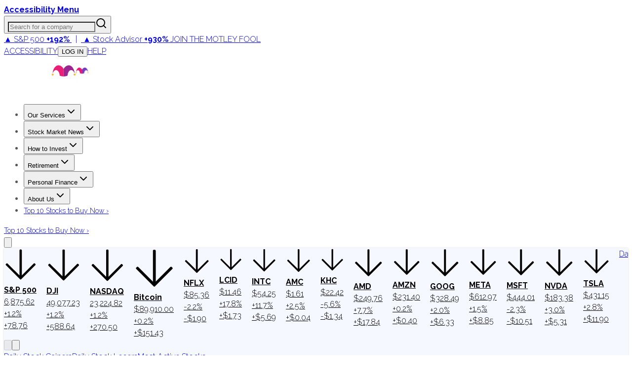

--- FILE ---
content_type: text/plain;charset=UTF-8
request_url: https://c.pub.network/v2/c
body_size: -111
content:
6867caca-babc-4094-9740-d3717ea39c7f

--- FILE ---
content_type: application/javascript
request_url: https://html-load.cc/script/d3d3LmZvb2wuY29t.js
body_size: 158897
content:
// 
!function(){function a2O(t,e){const n=a2y();return(a2O=function(t,e){return n[t-=469]})(t,e)}function a2y(){const t=["doctype","[normal|<content-distribution>|<overflow-position>? [<content-position>|left|right]]#","grayscale( <number-percentage> )","svb","c204ZmtocndhOTR5MGV1cGoybnEx","slice|clone","anchor( <anchor-element>?&&<anchor-side> , <length-percentage>? )","sharethrough.com","show|hide","fundingchoicesmessages.google.com","coupang","as_parent","v4ac1eiZr0","$cdc_asdjflasutopfhvcZLmcfl_","normal|small-caps|all-small-caps|petite-caps|all-petite-caps|unicase|titling-caps","cmpChar","[none|<single-transition-property>]||<time>||<easing-function>||<time>||<transition-behavior-value>","e-planning.net",'[name^="google_ads_iframe"]',"trident","-apple-system|BlinkMacSystemFont","CSSPrimitiveValue","linear|<cubic-bezier-timing-function>|<step-timing-function>","inside|outside","<number>|<percentage>","print","gstatic.com","[<linear-color-stop> [, <linear-color-hint>]?]# , <linear-color-stop>","normalize","?as-revalidator=","filter, pointer-events","normal|embed|isolate|bidi-override|isolate-override|plaintext|-moz-isolate|-moz-isolate-override|-moz-plaintext|-webkit-isolate|-webkit-isolate-override|-webkit-plaintext","data-ad-width","auto|<svg-length>","node",".gamezop.com","maxAge","scrollTo"," | ","[AdBlockDetector] Snippet adblock detected","setItem","<track-breadth>|minmax( <inflexible-breadth> , <track-breadth> )|fit-content( <length-percentage> )","none|button|button-bevel|caps-lock-indicator|caret|checkbox|default-button|inner-spin-button|listbox|listitem|media-controls-background|media-controls-fullscreen-background|media-current-time-display|media-enter-fullscreen-button|media-exit-fullscreen-button|media-fullscreen-button|media-mute-button|media-overlay-play-button|media-play-button|media-seek-back-button|media-seek-forward-button|media-slider|media-sliderthumb|media-time-remaining-display|media-toggle-closed-captions-button|media-volume-slider|media-volume-slider-container|media-volume-sliderthumb|menulist|menulist-button|menulist-text|menulist-textfield|meter|progress-bar|progress-bar-value|push-button|radio|scrollbarbutton-down|scrollbarbutton-left|scrollbarbutton-right|scrollbarbutton-up|scrollbargripper-horizontal|scrollbargripper-vertical|scrollbarthumb-horizontal|scrollbarthumb-vertical|scrollbartrack-horizontal|scrollbartrack-vertical|searchfield|searchfield-cancel-button|searchfield-decoration|searchfield-results-button|searchfield-results-decoration|slider-horizontal|slider-vertical|sliderthumb-horizontal|sliderthumb-vertical|square-button|textarea|textfield|-apple-pay-button","analytics","end","nullable","https://consent.programme.tv","createDescriptor","rhombusads.com","purpose","pghub.io","getLocationRange","scroll( [<axis>||<scroller>]? )","recovery_adm_gpt_request","cmE7TUg3emZBb1EJeFRVaD9uPSFOSks5PHZgNXsjbVsz","<alpha-value>","Unknown node type:","_blank","num","<'flex-basis'>","getTargeting","Warning: set-cookie-parser appears to have been called on a request object. It is designed to parse Set-Cookie headers from responses, not Cookie headers from requests. Set the option {silent: true} to suppress this warning.","RegExp_test","A5|A4|A3|B5|B4|JIS-B5|JIS-B4|letter|legal|ledger","<single-animation-direction>#","setPAAPIConfigForGPT","themoneytizer.com","lijit.com","land","additionalHeaders","connectid.analytics.yahoo.com","addMapping","getSlotId","max( <calc-sum># )","appendList","generatedColumn","20030107","stackadapt.com","https://fb.content-loader.com","mixed|upright|sideways","ins.adsbygoogle","cWJ1dw==","auto|avoid|avoid-page|avoid-column|avoid-region","<custom-ident> : <integer>+ ;",'<html><head><script src="',"https://prebid.cootlogix.com/prebid/multi/","auto|none|preserve-parent-color","decode","auto|<integer>{1,3}","Terminate - non-adblock","lookupValue","a24xZWhvNmZqYnI0MHB4YzlpMnE=","configIndex","label","skewY( [<angle>|<zero>] )","all|<custom-ident>","hue-rotate( <angle> )","privacy-mgmt.com","Document_createElement","contentsfeed.com","_self","windowSize","[<length>{2,3}&&<color>?]","'progid:' [<ident-token> '.']* [<ident-token>|<function-token> <any-value>? )]","contentWindow",'function t(n,r){const c=e();return(t=function(t,e){return c[t-=125]})(n,r)}function e(){const t=["501488WDDNqd","currentScript","65XmFJPF","stack","3191470qiFaCf","63QVFWTR","3331tAHLvD","3cJTWsk","42360ynNtWd","2142mgVquH","remove","__hooked_preframe","18876319fSHirK","defineProperties","test","1121030sZJRuE","defineProperty","9215778iEEMcx"];return(e=function(){return t})()}(function(n,r){const c=t,s=e();for(;;)try{if(877771===-parseInt(c(125))/1+-parseInt(c(141))/2*(parseInt(c(126))/3)+-parseInt(c(137))/4*(-parseInt(c(139))/5)+parseInt(c(136))/6+parseInt(c(128))/7*(-parseInt(c(127))/8)+parseInt(c(142))/9*(-parseInt(c(134))/10)+parseInt(c(131))/11)break;s.push(s.shift())}catch(t){s.push(s.shift())}})(),(()=>{const e=t;document[e(138)][e(129)]();const n=Object[e(135)],r=Object.defineProperties,c=()=>{const t=e,n=(new Error)[t(140)];return!!new RegExp(atob("KChhYm9ydC1vbi1pZnJhbWUtcHJvcGVydHl8b3ZlcnJpZGUtcHJvcGVydHkpLShyZWFkfHdyaXRlKSl8cHJldmVudC1saXN0ZW5lcg=="))[t(133)](n)};Object[e(135)]=(...t)=>{if(!c())return n(...t)},Object[e(132)]=(...t)=>{if(!c())return r(...t)},window[e(130)]=!0})();',"window.parent.parent.confiant.services().onASTAdLoad","8573741755808484570000","<compositing-operator>#","function a0Z(e,Z){const L=a0e();return a0Z=function(w,Q){w=w-0xf2;let v=L[w];return v;},a0Z(e,Z);}function a0e(){const eD=['onload','as_','526myoEGc','push','__sa_','__as_ready_resolve','__as_rej','addEventListener','LOADING','XMLHttpRequest','entries','getOwnPropertyDescriptor','_as_prehooked_functions','status','script_onerror','__fr','xhr_defer','href','isAdBlockerDetected','length','then','8fkpCwc','onerror','apply','readyState','_as_prehooked','set','__as_new_xhr_data','Window','catch','charCodeAt','location','document','onreadystatechange','__as_xhr_open_args','_as_injected_functions','DONE','open','toLowerCase','handleEvent','defineProperty','name','54270lMbrbp','__as_is_xhr_loading','prototype','decodeURIComponent','contentWindow','EventTarget','407388pPDlir','__as_xhr_onload','collect','get','call','JSON','setAttribute','Element','btoa','__as_is_ready_state_change_loading','GET','4281624sRJEmx','__origin','currentScript','1433495pfzHcj','__prehooked','1079200HKAVfx','window','error','687boqfKv','fetch','load','1578234UbzukV','function','remove','hostname','adshield'];a0e=function(){return eD;};return a0e();}(function(e,Z){const C=a0Z,L=e();while(!![]){try{const w=-parseInt(C(0x10a))/0x1*(-parseInt(C(0x114))/0x2)+-parseInt(C(0xf7))/0x3+-parseInt(C(0x127))/0x4*(parseInt(C(0x13c))/0x5)+parseInt(C(0x10d))/0x6+parseInt(C(0x105))/0x7+parseInt(C(0x107))/0x8+-parseInt(C(0x102))/0x9;if(w===Z)break;else L['push'](L['shift']());}catch(Q){L['push'](L['shift']());}}}(a0e,0x24a95),((()=>{'use strict';const m=a0Z;const Z={'HTMLIFrameElement_contentWindow':()=>Object[m(0x11d)](HTMLIFrameElement[m(0xf3)],m(0xf5)),'XMLHttpRequest_open':()=>Q(window,m(0x11b),m(0x137)),'Window_decodeURIComponent':()=>Q(window,m(0x12e),m(0xf4)),'Window_fetch':()=>Q(window,m(0x12e),m(0x10b)),'Element_setAttribute':()=>Q(window,m(0xfe),m(0xfd)),'EventTarget_addEventListener':()=>Q(window,m(0xf6),m(0x119))},L=m(0x116)+window[m(0xff)](window[m(0x131)][m(0x123)]),w={'get'(){const R=m;return this[R(0xf9)](),window[L];},'collectOne'(v){window[L]=window[L]||{},window[L][v]||(window[L][v]=Z[v]());},'collect'(){const V=m;window[L]=window[L]||{};for(const [v,l]of Object[V(0x11c)](Z))window[L][v]||(window[L][v]=l());}};function Q(v,l,X){const e0=m;var B,s,y;return e0(0x108)===l[e0(0x138)]()?v[X]:e0(0x132)===l?null===(B=v[e0(0x132)])||void 0x0===B?void 0x0:B[X]:e0(0xfc)===l?null===(s=v[e0(0xfc)])||void 0x0===s?void 0x0:s[X]:null===(y=v[l])||void 0x0===y||null===(y=y[e0(0xf3)])||void 0x0===y?void 0x0:y[X];}((()=>{const e2=m;var v,X,B;const y=W=>{const e1=a0Z;let b=0x0;for(let O=0x0,z=W[e1(0x125)];O<z;O++){b=(b<<0x5)-b+W[e1(0x130)](O),b|=0x0;}return b;};null===(v=document[e2(0x104)])||void 0x0===v||v[e2(0x10f)]();const g=function(W){const b=function(O){const e3=a0Z;return e3(0x113)+y(O[e3(0x131)][e3(0x110)]+e3(0x11e));}(W);return W[b]||(W[b]={}),W[b];}(window),j=function(W){const b=function(O){const e4=a0Z;return e4(0x113)+y(O[e4(0x131)][e4(0x110)]+e4(0x135));}(W);return W[b]||(W[b]={}),W[b];}(window),K=e2(0x113)+y(window[e2(0x131)][e2(0x110)]+e2(0x12b));(X=window)[e2(0x117)]||(X[e2(0x117)]=[]),(B=window)[e2(0x118)]||(B[e2(0x118)]=[]);let x=!0x1;window[e2(0x117)][e2(0x115)](()=>{x=!0x0;});const E=new Promise(W=>{setTimeout(()=>{x=!0x0,W();},0x1b5d);});function N(W){return function(){const e5=a0Z;for(var b=arguments[e5(0x125)],O=new Array(b),z=0x0;z<b;z++)O[z]=arguments[z];return x?W(...O):new Promise((k,S)=>{const e6=e5;W(...O)[e6(0x126)](k)[e6(0x12f)](function(){const e7=e6;for(var f=arguments[e7(0x125)],q=new Array(f),A=0x0;A<f;A++)q[A]=arguments[A];E[e7(0x126)](()=>S(...q)),window[e7(0x118)][e7(0x115)]({'type':e7(0x10b),'arguments':O,'errArgs':q,'reject':S,'resolve':k});});});};}const I=W=>{const e8=e2;var b,O,z;return e8(0x101)===(null===(b=W[e8(0x134)])||void 0x0===b?void 0x0:b[0x0])&&0x0===W[e8(0x11f)]&&((null===(O=W[e8(0x134)])||void 0x0===O?void 0x0:O[e8(0x125)])<0x3||!0x1!==(null===(z=W[e8(0x134)])||void 0x0===z?void 0x0:z[0x2]));},M=()=>{const e9=e2,W=Object[e9(0x11d)](XMLHttpRequest[e9(0xf3)],e9(0x133)),b=Object[e9(0x11d)](XMLHttpRequest[e9(0xf3)],e9(0x12a)),O=Object[e9(0x11d)](XMLHttpRequestEventTarget[e9(0xf3)],e9(0x128)),z=Object[e9(0x11d)](XMLHttpRequestEventTarget[e9(0xf3)],e9(0x112));W&&b&&O&&z&&(Object[e9(0x13a)](XMLHttpRequest[e9(0xf3)],e9(0x133),{'get':function(){const ee=e9,k=W[ee(0xfa)][ee(0xfb)](this);return(null==k?void 0x0:k[ee(0x103)])||k;},'set':function(k){const eZ=e9;if(x||!k||eZ(0x10e)!=typeof k)return W[eZ(0x12c)][eZ(0xfb)](this,k);const S=f=>{const eL=eZ;if(this[eL(0x12a)]===XMLHttpRequest[eL(0x136)]&&I(this))return this[eL(0x100)]=!0x0,E[eL(0x126)](()=>{const ew=eL;this[ew(0x100)]&&(this[ew(0x100)]=!0x1,k[ew(0xfb)](this,f));}),void window[eL(0x118)][eL(0x115)]({'type':eL(0x122),'callback':()=>(this[eL(0x100)]=!0x1,k[eL(0xfb)](this,f)),'xhr':this});k[eL(0xfb)](this,f);};S[eZ(0x103)]=k,W[eZ(0x12c)][eZ(0xfb)](this,S);}}),Object[e9(0x13a)](XMLHttpRequest[e9(0xf3)],e9(0x12a),{'get':function(){const eQ=e9;var k;return this[eQ(0x100)]?XMLHttpRequest[eQ(0x11a)]:null!==(k=this[eQ(0x12d)])&&void 0x0!==k&&k[eQ(0x12a)]?XMLHttpRequest[eQ(0x136)]:b[eQ(0xfa)][eQ(0xfb)](this);}}),Object[e9(0x13a)](XMLHttpRequestEventTarget[e9(0xf3)],e9(0x128),{'get':function(){const ev=e9,k=O[ev(0xfa)][ev(0xfb)](this);return(null==k?void 0x0:k[ev(0x103)])||k;},'set':function(k){const el=e9;if(x||!k||el(0x10e)!=typeof k)return O[el(0x12c)][el(0xfb)](this,k);const S=f=>{const er=el;if(I(this))return this[er(0xf2)]=!0x0,E[er(0x126)](()=>{const eX=er;this[eX(0xf2)]&&(this[eX(0xf2)]=!0x1,k[eX(0xfb)](this,f));}),void window[er(0x118)][er(0x115)]({'type':er(0x122),'callback':()=>(this[er(0xf2)]=!0x1,k[er(0xfb)](this,f)),'xhr':this});k[er(0xfb)](this,f);};S[el(0x103)]=k,O[el(0x12c)][el(0xfb)](this,S);}}),Object[e9(0x13a)](XMLHttpRequestEventTarget[e9(0xf3)],e9(0x112),{'get':function(){const eB=e9;return z[eB(0xfa)][eB(0xfb)](this);},'set':function(k){const es=e9;if(x||!k||es(0x10e)!=typeof k)return z[es(0x12c)][es(0xfb)](this,k);this[es(0xf8)]=k,this[es(0x119)](es(0x109),S=>{const ey=es;I(this)&&window[ey(0x118)][ey(0x115)]({'type':ey(0x122),'callback':()=>{},'xhr':this});}),z[es(0x12c)][es(0xfb)](this,k);}}));};function P(W){return function(){const eg=a0Z;for(var b=arguments[eg(0x125)],O=new Array(b),z=0x0;z<b;z++)O[z]=arguments[z];return this[eg(0x134)]=O,W[eg(0x129)](this,O);};}function Y(W,b,O){const et=e2,z=Object[et(0x11d)](W,b);if(z){const k={...z,'value':O};delete k[et(0xfa)],delete k[et(0x12c)],Object[et(0x13a)](W,b,k);}else W[b]=O;}function D(W,b,O){const ej=e2,z=W+'_'+b,k=w[ej(0xfa)]()[z];if(!k)return;const S=ej(0x108)===W[ej(0x138)]()?window:ej(0x132)===W?window[ej(0x132)]:ej(0xfc)===W?window[ej(0xfc)]:window[W][ej(0xf3)],f=function(){const eK=ej;for(var A=arguments[eK(0x125)],U=new Array(A),F=0x0;F<A;F++)U[F]=arguments[F];try{const J=j[z];return J?J[eK(0xfb)](this,k,...U):k[eK(0xfb)](this,...U);}catch(G){return k[eK(0xfb)](this,...U);}},q=O?O(f):f;Object[ej(0x13a)](q,ej(0x13b),{'value':b}),Object[ej(0x13a)](q,ej(0x106),{'value':!0x0}),Y(S,b,q),window[ej(0x117)][ej(0x115)](()=>{const ex=ej;window[ex(0x111)]&&!window[ex(0x111)][ex(0x124)]&&S[b]===q&&Y(S,b,k);}),g[z]=q;}window[K]||(w[e2(0xf9)](),D(e2(0x11b),e2(0x137),P),D(e2(0xfe),e2(0xfd)),D(e2(0x12e),e2(0x10b),N),(function(){const eN=e2,W=(z,k)=>new Promise((S,f)=>{const eE=a0Z,[q]=k;q[eE(0x121)]?f(k):(E[eE(0x126)](()=>f(k)),z[eE(0x119)](eE(0x10c),()=>S()),window[eE(0x118)][eE(0x115)]({'type':eE(0x120),'reject':()=>f(k),'errArgs':k,'tag':z}));}),b=Object[eN(0x11d)](HTMLElement[eN(0xf3)],eN(0x128));Object[eN(0x13a)](HTMLElement[eN(0xf3)],eN(0x128),{'get':function(){const eI=eN,z=b[eI(0xfa)][eI(0xfb)](this);return(null==z?void 0x0:z[eI(0x103)])||z;},'set':function(z){const eo=eN;var k=this;if(x||!(this instanceof HTMLScriptElement)||eo(0x10e)!=typeof z)return b[eo(0x12c)][eo(0xfb)](this,z);const S=function(){const ei=eo;for(var f=arguments[ei(0x125)],q=new Array(f),A=0x0;A<f;A++)q[A]=arguments[A];return W(k,q)[ei(0x12f)](U=>z[ei(0x129)](k,U));};S[eo(0x103)]=z,b[eo(0x12c)][eo(0xfb)](this,S);}});const O=EventTarget[eN(0xf3)][eN(0x119)];EventTarget[eN(0xf3)][eN(0x119)]=function(){const eM=eN;for(var z=this,k=arguments[eM(0x125)],S=new Array(k),f=0x0;f<k;f++)S[f]=arguments[f];const [q,A,...U]=S;if(x||!(this instanceof HTMLScriptElement)||eM(0x109)!==q||!(A instanceof Object))return O[eM(0xfb)](this,...S);const F=function(){const eP=eM;for(var J=arguments[eP(0x125)],G=new Array(J),H=0x0;H<J;H++)G[H]=arguments[H];return W(z,G)[eP(0x12f)](T=>{const eY=eP;eY(0x10e)==typeof A?A[eY(0x129)](z,T):A[eY(0x139)](...T);});};O[eM(0xfb)](this,q,F,...U);};}()),M(),window[K]=!0x0);})());})()));","Failed to get encoded-id version: encoded-id is empty","contain|none|auto","brave","atrule","conic-gradient( [from <angle>]? [at <position>]? , <angular-color-stop-list> )","isAdBlockerDetected","https://consent.cesoirtv.com","prompt","api.rlcdn.com","googletag","DOMParser_parseFromString","pathname","gwd-","dable-tdn","Expect an apostrophe","/static/topics/topics_frame.html","<percentage>|<length>","/negotiate/script-set-value","round( <rounding-strategy>? , <calc-sum> , <calc-sum> )","validate","HTMLIFrameElement_name","im-apps.net","pmdstatic.net","copy","sourcesContent","hbopenbid.pubmatic.com","https://cmp.osano.com","dvi","[<string>|contents|<image>|<counter>|<quote>|<target>|<leader()>|<attr()>]+","internet_explorer","mgid.com","MSG_SYN_URG","callback","<noscript>","fonts.googleapis.com","hwb( [<hue>|none] [<percentage>|none] [<percentage>|none] [/ [<alpha-value>|none]]? )","a3JCSnREKFFsdl4+I1toe1gxOW8mU0VBTS9uIk89IDA1UA==","ownKeys","-ad","Wrong node type `","-webkit-gradient( <-webkit-gradient-type> , <-webkit-gradient-point> [, <-webkit-gradient-point>|, <-webkit-gradient-radius> , <-webkit-gradient-point>] [, <-webkit-gradient-radius>]? [, <-webkit-gradient-color-stop>]* )","parentElement","thread-","XMLHttpRequest","afterend","adChoice","removeProperty","Worker","blocked_filters","option encode is invalid","cmd","-src","https://static.dable.io/dist/plugin.min.js","668490xjbddu","the-ozone-project.com","fill|contain|cover|none|scale-down","signalStatus","adform.net","[( <scope-start> )]? [to ( <scope-end> )]?","dispatchEvent","toLowerCase","running|paused",".end","c3ZtbQ==","<percentage>?&&<image>","navigator.permissions is undefined","auto|after","pubstack","trimLeft","grad","[<filter-function>|<url>]+","casalemedia.com","stack","releaseCursor","adhesion","clearInterval","<attachment>#","element display none important","__gads=ID=","gpt-rubicon","<color-base>|currentColor|<system-color>|<device-cmyk()>|<light-dark()>|<-non-standard-color>","raptive","revert","cache_is_blocking_ads","<'inset'>","expression","ad-delivery.net","imprnt-cnt","scribd.com","filter","<'border-top-color'>{1,2}","translate3d( <length-percentage> , <length-percentage> , <length> )","url( <string> <url-modifier>* )|<url-token>","sp_message_","<grid-line> [/ <grid-line>]?","Document_querySelectorAll","normal|ultra-condensed|extra-condensed|condensed|semi-condensed|semi-expanded|expanded|extra-expanded|ultra-expanded|<percentage>","gpt-highfivve","TopLevelCss","AdThrive_","CSSStyleDeclaration_getPropertyValue","hooking started without preframe hooking","traffective",'" as-key="',"loaded","return this","WwllJjVCXlc+MCMKcmJxSTd9LUF8Yw==","northantstelegraph.co.uk","https://qa.html-load.com","declaration","content-box|padding-box|border-box","low","y.one.impact-ad.jp","auto? [none|<length>]","invalid url (anchor href set): ","mezzomedia","condition","version","edg/","center|start|end|self-start|self-end|flex-start|flex-end","meta","uBO:","iionads.com","<bg-position>#","<-ms-filter-function>+","addType_","Ratio","device-cmyk( <number>#{4} )","location",'meta[name="as-event-handler-added"]',"normal|compact","fields","none|railed","parseFromString","__selenium_evaluate","FontFace","-moz-radial-gradient( <-legacy-radial-gradient-arguments> )|-webkit-radial-gradient( <-legacy-radial-gradient-arguments> )|-o-radial-gradient( <-legacy-radial-gradient-arguments> )","admanmedia.com","scale3d( [<number>|<percentage>]#{3} )","as_key",'" is expected',"gzip","article","IntersectionObserverEntry","<length-percentage>|min-content|max-content|auto","eat","minmax( [<length-percentage>|min-content|max-content|auto] , [<length-percentage>|<flex>|min-content|max-content|auto] )","pub_300x250m","cqi","<bg-size>#","div {}","https://fb.html-load.com","Element_removeAttribute","string-token","setInterval","IFrame","tag","resize","main_richload","toSetString","cachedAt","yahoo-mail-v1","isSleipnir","':' <pseudo-class-selector>|<legacy-pseudo-element-selector>","as_adblock","dotomi.com","electron","ep2.adtrafficquality.google","[Profile Handler]","_top","bWpiMGZldTZseng3a3FoZ29wNGF0ODMxYzkyeXdpcjVu","<'margin-left'>","space-all|normal|space-first|trim-start|trim-both|trim-all|auto","urlGenerate","Element_id","__fxdriver_evaluate","isEmpty","rawMessage","Too many question marks","autobild.de","none|proximity|mandatory","liadm.com","right","eventName","91d63f52","Terminate - not active","History","cefsharp","groups","<easing-function>#","<header","getAdUnitPath","getAttribute","'))","FeatureRange","cbidsp","rex","/cgi-bin/PelicanC.dll","cssRules","innovid.com","<'column-width'>||<'column-count'>","<'align-self'> <'justify-self'>?","httpOnly","adpushup.com","read","<media-not>|<media-and>|<media-in-parens>","[lining-nums|oldstyle-nums]","sascdn.com","/pcs/activeview?","[<box>|border|padding|content|text]#","normal|strong|moderate|none|reduced","Not a Declaration node","not <style-in-parens>|<style-in-parens> [[and <style-in-parens>]*|[or <style-in-parens>]*]","ads-twitter.com","invalid protect-id key: ","as-extra","min( <calc-sum># )",'[id*="',"stringify","<page-selector-list>","tpdads.com","display none excluding pro","port1","_mappings","':' [before|after|first-line|first-letter]","get ","em5iZw==","responseXML","YEg7NFN5TUIuCmZ1eG52I1JyUDNFSlEmOVlbTzBjCUNVbw==","Node","HTMLTableElement","adroll.com","radial-gradient( [<ending-shape>||<size>]? [at <position>]? , <color-stop-list> )","some","scroll","Function name must be `url`","originalUrl","Event_stopImmediatePropagation","<url> <decibel>?|none","<head","238jxpfWT","httponly","Identifier or asterisk is expected","<'row-gap'> <'column-gap'>?","URL","this.postMessage(...arguments)","https://ib.adnxs.com/ut/v3/prebid","-apple-system-body|-apple-system-headline|-apple-system-subheadline|-apple-system-caption1|-apple-system-caption2|-apple-system-footnote|-apple-system-short-body|-apple-system-short-headline|-apple-system-short-subheadline|-apple-system-short-caption1|-apple-system-short-footnote|-apple-system-tall-body","sussexexpress.co.uk","mediarithmics.com","substr","http","/detect/script-block/script-blocked-checker","Script","[contain|none|auto]{1,2}","[shorter|longer|increasing|decreasing] hue","<transition-behavior-value>#","POST","QiBjMQkzRlklPGZfYjJsdV44Wk5DeiNHJ3ZXTTdyJlE9","writeln","none|discard-before||discard-after||discard-inner",'"inventories"',"arkadium-aps-tagan.adlightning.com","repeat( [<integer [1,∞]>] , [<line-names>? <track-size>]+ <line-names>? )","[data-ad-name]","server","yellowblue.io","stroke","whale","normal|break-all|keep-all|break-word|auto-phrase","cdn-exchange.toastoven.net","tokenIndex","sendXHR","__tcfapi not found within timeout","sqrt( <calc-sum> )","String","srgb|srgb-linear|display-p3|a98-rgb|prophoto-rgb|rec2020|lab|oklab|xyz|xyz-d50|xyz-d65","isInIframe","thatgossip.com","attributionsrc=",'[data-id^="div-gpt-ad"]',"__esModule","adx.digitalmatter.services","evalLength","dppx","none|<length-percentage> [<length-percentage> <length>?]?","ADNXSMediation","sdk_version","flux-cdn.com","[normal|x-slow|slow|medium|fast|x-fast]||<percentage>","[restore-rejections] restoreDeferredRejections__nonadblock","Yml4cXJod245emptNTRvMTJmZTBz","blockAdUnitPath","as-event-handler-added","<ns-prefix>? <ident-token>","base","r2b2.cz","<calc-product> [['+'|'-'] <calc-product>]*","Destroying blocked slots : ","\n  syntax: ","revert-layer","recovery_loaded_time","cdn.nidan.d2c.ne.jp","[<length-percentage>|left|center|right|top|bottom]|[[<length-percentage>|left|center|right]&&[<length-percentage>|top|center|bottom]] <length>?","'[' <custom-ident>* ']'","argument val is invalid","focus/","s.amazon-adsystem.com","gpt-adapex","<line-style>{1,4}","prepend","phantomjs","requestAnimationFrame","repeat( [<integer [1,∞]>|auto-fill] , <line-names>+ )","last_processed_rules_count","IVT detection failed","isPropagationStoppedImmediate","dvmax","minutemedia","Unknown field `","as_window_id","<grid-line>","<'max-block-size'>","gpt-adingo","target-counters( [<string>|<url>] , <custom-ident> , <string> , <counter-style>? )","last","opacity(0)","triggerCount","TlhHdDU9fV1iSWtoKThUPnAtfGVXcw==","Missed `structure` field in `","rightComparison","CSSStyleDeclaration","<number>|<dimension>|<percentage>|<calc-constant>|( <calc-sum> )","snigelweb.com","OWptYW53eXF4MHM1NHp1dG82aA==","sources","xhr","hash","<urange>#","[first|last]? baseline","insertRule","SVGElement","safe","InE0CkozZmtaaGombHRgd0g1MFQ9J2d8KEVQW0ItUVlE","Match","nearest-neighbor|bicubic","ownerNode","getClickUrl","padding|border","truvidplayer.com","no purpose 1 consent","/container.html","auto|<'border-style'>","input","freestar","content_ad","normal|<baseline-position>|<content-distribution>|<overflow-position>? <content-position>","data:","[Bot] bot UA detected, ua=","flatMap","elapsed_time_ms","rotate( [<angle>|<zero>] )","pa-pbjs-frame","pbstck.com","href","comma","auto|grayscale","'[' <wq-name> ']'|'[' <wq-name> <attr-matcher> [<string-token>|<ident-token>] <attr-modifier>? ']'","Document","<rectangular-color-space>|<polar-color-space>|<custom-color-space>","contents|none","sourceMapURL could not be parsed","hsl( <hue> <percentage> <percentage> [/ <alpha-value>]? )|hsl( <hue> , <percentage> , <percentage> , <alpha-value>? )","_last","Number, dimension, ratio or identifier is expected","auto|crisp-edges|pixelated|optimizeSpeed|optimizeQuality|<-non-standard-image-rendering>","defaultPrevented","callPhantom",": [left|right|first|blank]","; SameSite=None","<'align-self'>|anchor-center","/ivt/detect","<pseudo-page>+|<ident> <pseudo-page>*","appsflyer.com","Y29rcQ==","onmousedown","edgios","TBL","<'margin-block'>","onmessage","__driver_evaluate","MatchOnceBuffer","match.rundsp.com","baseURI","MSG_ACK","auto|none|[[pan-x|pan-left|pan-right]||[pan-y|pan-up|pan-down]||pinch-zoom]|manipulation","equals","[data-ad-client]","floor","/recaptcha/api2/aframe","text-ad","attr( <attr-name> <type-or-unit>? [, <attr-fallback>]? )","miter|round|bevel","[<'scroll-timeline-name'>||<'scroll-timeline-axis'>]#","gpt_","pageview","Invalid protect url: ","class extends self.XMLHttpRequest","History_replaceState","Mozilla/5.0 (Windows NT 10.0; Win64; x64) AppleWebKit/537.36 (KHTML, like Gecko) Chrome/139.0.0.0 Safari/537.36","HTMLImageElement_src","yieldlove-ad-serving.net"," iterations","HTMLCanvasElement.getContext is not a function","[jis78|jis83|jis90|jis04|simplified|traditional]","normal|<number>|<length>|<percentage>","pbjs","_prototype","element out of viewable window","none|<custom-ident>+","HTMLTemplateElement","json","top|bottom|block-start|block-end|inline-start|inline-end","HTMLIFrameElement","merequartz.com","<generic>","ABCDEFGHIJKLMNOPQRSTUVWXYZabcdefghijklmnopqrstuvwxyz","abc","j7p.jp","media-amazon.com","$chrome_asyncScriptInfo","ops","none|circle|disc|square","Tig5fCEvX1JEdjZRKSI4P0wjaFdscjs=","descriptors","[<bg-layer> ,]* <final-bg-layer>","fuse","ads.blogherads.com","givt_detected","auto|none|scrollbar|-ms-autohiding-scrollbar","<'margin-block-end'>","[restore-rejections] handleQueued fetch","Window_requestIdleCallback","MyV0CXsycmNrZnlYUl0/TksmL0ZndztUU01tbi03X2lVLg==","<composite-style>#","slot","normal|italic|oblique <angle>?","FeatureFunction","localeCompare","edinburghnews.scotsman.com","acos( <calc-sum> )","properties","a2Zwdg==","<'-ms-scroll-limit-x-min'> <'-ms-scroll-limit-y-min'> <'-ms-scroll-limit-x-max'> <'-ms-scroll-limit-y-max'>","is_acceptable_ads_blocked","<'justify-self'>|anchor-center","<keyframe-block>+","repeating-radial-gradient( [<ending-shape>||<size>]? [at <position>]? , <color-stop-list> )","__as_ready_resolve","paint( <ident> , <declaration-value>? )","calc(","w = window.parent;","Selector is expected","<clip-source>|[<basic-shape>||<geometry-box>]|none","springserve.com","Rzc1MmVgTFh4J1ptfTk8CXs/Rg==","length","none|all","ids","view( [<axis>||<'view-timeline-inset'>]? )","<ident-token>|<function-token> <any-value>? )","CSSStyleDeclaration_setProperty","write","[<line-names>? [<fixed-size>|<fixed-repeat>]]* <line-names>? <auto-repeat> [<line-names>? [<fixed-size>|<fixed-repeat>]]* <line-names>?","matchAtrulePrelude","; Priority=Medium","<font-stretch-absolute>{1,2}","bidsBackHandler","start|center|end|justify","<div","tagName","combo","undefined","*[id]","[<string>|<url>] [layer|layer( <layer-name> )]? [supports( [<supports-condition>|<declaration>] )]? <media-query-list>?","DocumentFragment_querySelectorAll","ad01","[<url> [format( <string># )]?|local( <family-name> )]#","infinityfree.com","<single-animation-play-state>#","<blend-mode>#","insertAfter","turn","<color-stop-length>|<color-stop-angle>","NmFreWhvcjgwbTM3c2xmdzF2eHA=","<'border-top-width'>||<'border-top-style'>||<color>","index","[AdShield API] All cmds executed, ready for new cmds","adjacket","umogames.com","inventory_id","isAbsolute","direction","exports","core-ads","Element_hasAttribute","esp.rtbhouse.com","enjgioijew","prebid","safeframe.googlesyndication.com","; HttpOnly","headers","<box>|margin-box","-moz-repeating-radial-gradient( <-legacy-radial-gradient-arguments> )|-webkit-repeating-radial-gradient( <-legacy-radial-gradient-arguments> )|-o-repeating-radial-gradient( <-legacy-radial-gradient-arguments> )","[<integer [0,∞]> <absolute-color-base>]#","HTMLAnchorElement_hash","matchRef","attributeFilter","none|<length-percentage>|min-content|max-content|fit-content|fit-content( <length-percentage> )|stretch|<-non-standard-size>","silent|[[x-soft|soft|medium|loud|x-loud]||<decibel>]","gpt-firstimpression","/getconfig/sodar","navigator.plugins is undefined","<number-one-or-greater>","<position>#","frameId","sidead","Exception occurred in proxy property get ","navigator.appVersion is undefined","S1ppe140PG0iNSdjJQpYTHVyeXBxQThbZUl3LURSfGtiQg==","<'border-width'>||<'border-style'>||<color>","first-id.fr","token","scanNumber","tokenStart","getLocationFromList","skip-node","<rgb()>|<rgba()>|<hsl()>|<hsla()>|<hwb()>|<lab()>|<lch()>|<oklab()>|<oklch()>|<color()>","gpt_slot_rendered_time",'html[class^="img_"][amp4ads=""][i-amphtml-layout=""][i-amphtml-no-boilerplate=""][amp-version="2502032353000"]\n*:not(body) > a[href^="https://content-loader.com/content"]\n*:not(body) > a[href^="https://html-load.com/content"]\n*:not(body) > a[href^="https://07c225f3.online/content"]'," is blocked","nowrap|wrap|wrap-reverse","tel:","status","replaceSync","programme.tv","matches","only","Jm0yR1Q1SXJQIiAuQihvPTppZ2JKcFduejd0Y3ZOWmA+Cg==","headless_chrome","eDUwdzRvZTdjanpxOGtyNmk5YWZ0MnAxbmd1bG0zaHlidg==","none|text|all|-moz-none","opacity","className","sn_ad_label_","Destroying interstitial slots : ","normal|[light|dark|<custom-ident>]+&&only?","Unknown type: ","mimeTypes","leader( <leader-type> )","reference","Parentheses","[<length-percentage>|left|center|right]#","<page-margin-box-type> '{' <declaration-list> '}'","link","coupang-dynamic","ad-unit","teads","https://prg.smartadserver.com/prebid/v1","ZW93NXJmbHVxOHg0emdqNzBwMTNjaTZtaDJzOXRua2Fidg==","none|<integer>","lab( [<percentage>|<number>|none] [<percentage>|<number>|none] [<percentage>|<number>|none] [/ [<alpha-value>|none]]? )","banner_ad","ident-token","splice","percentage-token","cooktoria.com","lngtdv.com","https://img-load.com","nightmare","intrinsic|min-intrinsic|-webkit-fill-available|-webkit-fit-content|-webkit-min-content|-webkit-max-content|-moz-available|-moz-fit-content|-moz-min-content|-moz-max-content","x-frame-height","powerad.ai","sdkVersion","getDetections","shouldPageviewOnUrlChange","Document_referrer","serverbid.com","kayzen.io","[<predefined-rgb-params>|<xyz-params>]","padding-box|content-box","not <query-in-parens>|<query-in-parens> [[and <query-in-parens>]*|[or <query-in-parens>]*]","import","<line-style>","scale( [<number>|<percentage>]#{1,2} )","<mask-layer>#","avt","kargo.com","script-src-elem","dzFHcD4weUJgNVl0XGU0Ml1eQzNPVVhnYiBufWEnVGZxew==","atan( <calc-sum> )","yieldmo.com","no-limit|<integer>","ittpx-asia.eskimi.com","from( <color> )|color-stop( [<number-zero-one>|<percentage>] , <color> )|to( <color> )","closest","isVisibleDocument","generated","ups.analytics.yahoo.com","<'grid-template'>|<'grid-template-rows'> / [auto-flow&&dense?] <'grid-auto-columns'>?|[auto-flow&&dense?] <'grid-auto-rows'>? / <'grid-template-columns'>","strict","none|non-scaling-stroke|non-scaling-size|non-rotation|fixed-position","eDxbeWtZJTEtc0s5X0MwUmFqIzhPTGxdL0h3aHFGVQkz","indexOf","auto|<color>{2}","<box>#","matchAll","send","basename","cGhtMjF2OWN3NGI3M3lnbG5meG90YXpzdWo4cXJrNjUwaQ==","prependData","getAtruleDescriptor","__prehooked","<'-ms-scroll-snap-type'> <'-ms-scroll-snap-points-x'>","none|[<number>|<percentage>]{1,3}","params","none|auto|textfield|menulist-button|<compat-auto>","MzZxejBtdjl0bmU3a3dyYTVpMXVqeDI4b3lmc3BjZ2xoNA==","pub.network","not-","reserved1Input","HTMLAnchorElement_attributionSrc","systemLanguage","HTMLMetaElement_content","none|button|button-arrow-down|button-arrow-next|button-arrow-previous|button-arrow-up|button-bevel|button-focus|caret|checkbox|checkbox-container|checkbox-label|checkmenuitem|dualbutton|groupbox|listbox|listitem|menuarrow|menubar|menucheckbox|menuimage|menuitem|menuitemtext|menulist|menulist-button|menulist-text|menulist-textfield|menupopup|menuradio|menuseparator|meterbar|meterchunk|progressbar|progressbar-vertical|progresschunk|progresschunk-vertical|radio|radio-container|radio-label|radiomenuitem|range|range-thumb|resizer|resizerpanel|scale-horizontal|scalethumbend|scalethumb-horizontal|scalethumbstart|scalethumbtick|scalethumb-vertical|scale-vertical|scrollbarbutton-down|scrollbarbutton-left|scrollbarbutton-right|scrollbarbutton-up|scrollbarthumb-horizontal|scrollbarthumb-vertical|scrollbartrack-horizontal|scrollbartrack-vertical|searchfield|separator|sheet|spinner|spinner-downbutton|spinner-textfield|spinner-upbutton|splitter|statusbar|statusbarpanel|tab|tabpanel|tabpanels|tab-scroll-arrow-back|tab-scroll-arrow-forward|textfield|textfield-multiline|toolbar|toolbarbutton|toolbarbutton-dropdown|toolbargripper|toolbox|tooltip|treeheader|treeheadercell|treeheadersortarrow|treeitem|treeline|treetwisty|treetwistyopen|treeview|-moz-mac-unified-toolbar|-moz-win-borderless-glass|-moz-win-browsertabbar-toolbox|-moz-win-communicationstext|-moz-win-communications-toolbox|-moz-win-exclude-glass|-moz-win-glass|-moz-win-mediatext|-moz-win-media-toolbox|-moz-window-button-box|-moz-window-button-box-maximized|-moz-window-button-close|-moz-window-button-maximize|-moz-window-button-minimize|-moz-window-button-restore|-moz-window-frame-bottom|-moz-window-frame-left|-moz-window-frame-right|-moz-window-titlebar|-moz-window-titlebar-maximized","<string> [<integer>|on|off]?","<length-percentage>|<flex>|min-content|max-content|auto","zemanta.com","top","Hex digit is expected","useragent","dataset","Mesa OffScreen","Analytics.event(","Expect a keyword","parseSourceMapInput","as_test","charCodeAt","alpha|luminance|match-source","responseURL","Response","redirected","gpt-geniee","resolve","else","isAdblockUser","requestNonPersonalizedAds","getFirstListNode","Element_tagName","ACK","PseudoClassSelector","getSetCookie","HTML","ar-v1","consumeUntilLeftCurlyBracket","single|multiple","<compound-selector>#","tagan.adlightning.com","flashtalking.com","dmJybDRzN3U5ZjhuejVqcHFpMG13dGU2Y3loYWcxM294","<boolean-expr[","NestingSelector","normal|allow-discrete","[contextual|no-contextual]","responseText","loader","fGAJJ1JxajZDTldIXUk4c3g3dTNm","<integer>|<length>","max","data-","$cdc_asdjflasutopfhvcZLmcf","getParameter","[<compound-selector>? <pseudo-compound-selector>*]!","sleipnir/","adshield","sp.","fullscreen","ad_unit_path","DeclarationList","<'cue-before'> <'cue-after'>?","outerHeight","as-click-message-handler-added","[<length>|<number>]{1,4}","startOffset","adsappier.com","oklab( [<percentage>|<number>|none] [<percentage>|<number>|none] [<percentage>|<number>|none] [/ [<alpha-value>|none]]? )","HTMLSourceElement_src","Expect `","auto|<animateable-feature>#","skipWs","[<image>|<string>] [<resolution>||type( <string> )]","publisher","normal|<length>","<family-name>#","Class extends value ","auth","aTtVaidbPHciRFQwbFpMZ1M4ZiNoeHNNVn10eTpFLSlg","__gpp not found within timeout","default|menu|tooltip|sheet|none","fraudSensorParams","null","[none|<custom-ident>]#","e2VGJU9YclEyPm5wM0pOXTQ3dQ==","/gampad/ads","contains","auto|loose|normal|strict|anywhere","normal|small-caps","onclick","www.google.com","cache_isbot","ad_","Window","optable.co","expires","decodeId","plainchicken.com","gpt-andbeyond","closest-side|farthest-side|closest-corner|farthest-corner|<length>|<length-percentage>{2}","pubads","odd","normal|text|emoji|unicode","initial","RegExp_exec","cmVzZXJ2ZWQyT3V0cHV0","12456xHuXIy","dable","Window_fetch","JlhEX1FPaE1ybHRwUjFjNHpHClk=","<namespace-prefix>? [<string>|<url>]","https://ssb-global.smartadserver.com/api/bid","querySelectorAll","http://127.0.0.1","HyphenMinus is expected","geoedge.be","tail","HTMLVideoElement","confirm","matchDeclaration","; SameSite=Strict","isInAdIframe","permission","<counter()>|<counters()>","[csstree-match] BREAK after ","auto|bar|block|underscore","pop","<'text-emphasis-style'>||<'text-emphasis-color'>","khz","N is expected","hashchange","detect","@@toPrimitive must return a primitive value.","<html","process","fetch","VENDOR","<color> <color-stop-length>?","attributes","bml1ZTh0bXlhY2ozbDkxcTY1Znhid3pydjdwbzJnazQw","HTMLAnchorElement_origin","join","selectorText","Unknown node type: ","auto|never|always","Unknown context `","[<position> ,]? [[[<-legacy-radial-gradient-shape>||<-legacy-radial-gradient-size>]|[<length>|<percentage>]{2}] ,]? <color-stop-list>","consents","features","ltr|rtl","String_replace","botd timeout","cef","[[<url> [<x> <y>]? ,]* [auto|default|none|context-menu|help|pointer|progress|wait|cell|crosshair|text|vertical-text|alias|copy|move|no-drop|not-allowed|e-resize|n-resize|ne-resize|nw-resize|s-resize|se-resize|sw-resize|w-resize|ew-resize|ns-resize|nesw-resize|nwse-resize|col-resize|row-resize|all-scroll|zoom-in|zoom-out|grab|grabbing|hand|-webkit-grab|-webkit-grabbing|-webkit-zoom-in|-webkit-zoom-out|-moz-grab|-moz-grabbing|-moz-zoom-in|-moz-zoom-out]]","HTMLElement","plugins","_grecaptcha_ready","true","Element_classList","char must be length 1","PseudoElementSelector","text-ad-links","HTMLTableSectionElement","setIsTcfNeeded",".pages.dev","Boolean","getPropertyValue","visit","display","eatDelim",'div[aria-label="Ads"]',"<length>|<percentage>","forEach","agkn.com","indexww.com","isElementDisplayNoneImportant","visible|hidden|collapse","sequentum","[<url>|<gradient>|none] [<length-percentage>{4} <-webkit-mask-box-repeat>{2}]?","shardingIndex","getSizes","even","none|left|right|both|inline-start|inline-end","https://consent.manchesterworld.uk","inside|outside|top|left|right|bottom|start|end|self-start|self-end|<percentage>|center","unsafe|safe","leave","gamezop.com","repeat( [auto-fill|auto-fit] , [<line-names>? <fixed-size>]+ <line-names>? )","ui-serif|ui-sans-serif|ui-monospace|ui-rounded","welt.de","auto|<custom-ident>","adma","SyntaxReferenceError","skip","sourceMap","visible|auto|hidden","__fxdriver_unwrapped","message","external","reject","flags","Failed to detect bot","<ray()>|<url>|<basic-shape>","hasFocus","Declaration","snapInterval( <percentage> , <percentage> )|snapList( <percentage># )","__as_xhr_onload","https://consent.lep.co.uk","clientWidth","; Domain=","sourceContentFor","color( <colorspace-params> [/ [<alpha-value>|none]]? )","Intl","[<line-names>? [<track-size>|<track-repeat>]]+ <line-names>?","auto|baseline|before-edge|text-before-edge|middle|central|after-edge|text-after-edge|ideographic|alphabetic|hanging|mathematical","<keyframes-name>","adUnits","insertAdjacentHTML","getCategoryExclusions",'"><\/script>',"colon-token","hotjar.com","interstitial","monitoring","poster","start|end|center|baseline|stretch","[getDecodedLocation] failed to find decoded location","[normal|<baseline-position>|<content-distribution>|<overflow-position>? <content-position>]#",'Identifier "',"cancelAnimationFrame","http://api.dable.io/widgets/","https://c.amazon-adsystem.com/aax2/apstag.js","balance","[<geometry-box>|no-clip]#","<mask-reference>||<position> [/ <bg-size>]?||<repeat-style>||<geometry-box>||[<geometry-box>|no-clip]||<compositing-operator>||<masking-mode>","allowInterstitial","invalid protect-id prefix: ","quizlet.com","<'bottom'>","Combinator","cache_is_blocking_acceptable_ads","circle( [<shape-radius>]? [at <position>]? )","insertAdjacentElement","<single-animation-timeline>#","]-token","/pagead/gen_204?","svh","prev_scp","none|[[<dashed-ident>||<try-tactic>]|<'position-area'>]#","[AdBlockDetector] page unloaded while checking acceptable ads target ","isVisibleNode","-webkit-calc(","onorientationchange","walkContext","img_","ads_","https://consent.halifaxcourier.co.uk","blur( <length> )","<'border-bottom-left-radius'>","Number sign is expected","SyntaxError","__as_is_xhr_loading","image","https://html-load.com","exp( <calc-sum> )","WebGLRenderingContext.getParameter is not a function","[object Intl]","[-token","text/html","<'height'>","consumeUntilSemicolonIncluded","[<family-name>|<generic-family>]#","https://ghb.adtelligent.com/v2/auction/","next","unprotect","Unexpected end of input","<color>{1,4}","snigel-","hsl|hwb|lch|oklch","aborted","dump"," used missed syntax definition ","horizontal|vertical|inline-axis|block-axis|inherit","getGPPData","nn_","/gpt/setup","osano-","protectUrlContext","browserKind","none|<filter-function-list>|<-ms-filter-function-list>","anymind360.com","rfihub.com","is_blocking_ads","<image>|<color>","layer","<'padding-left'>{1,2}","intentiq.com","ZmthZA==","idRegex","excludeHosts","okNetworkStatusCodes","race","<outline-radius>{1,4} [/ <outline-radius>{1,4}]?","rest","<'mask-border-source'>||<'mask-border-slice'> [/ <'mask-border-width'>? [/ <'mask-border-outset'>]?]?||<'mask-border-repeat'>||<'mask-border-mode'>","cqh","stylesheetUrlsToLoadBeforeHooking","search","Identifier is expected but function found","getUserIds","rel","function ","crypto.getRandomValues() not supported. See https://github.com/uuidjs/uuid#getrandomvalues-not-supported","getOwnPropertyDescriptor","consumeNumber","Element_querySelectorAll","attributionSrc","[INVENTORY] found visible ","display none","block","isNameCharCode",'target="_top"',"Operator","selector( <complex-selector> )","trim","doubleclick\\.net","Field `","Document_getElementById","WhiteSpace","last_bfa_at","thebrighttag.com","[<display-outside>||<display-inside>]|<display-listitem>|<display-internal>|<display-box>|<display-legacy>|<-non-standard-display>","base[href]","Comma","consume","window.as_location","ADM (","getName","KHIlOTZqVks3e2tQCWdEaE9jRnMnMTtNIkl1UVoveXFB","frameElement","adv-","insertBefore","boundingClientRect","impactify.media","[common-ligatures|no-common-ligatures]","<'border-top-color'>","snapInterval( <length-percentage> , <length-percentage> )|snapList( <length-percentage># )","skew( [<angle>|<zero>] , [<angle>|<zero>]? )","normal|none|[<content-replacement>|<content-list>] [/ [<string>|<counter>]+]?","parseValue","dvmin","ac-","recovery_adm_click_ar","eof","has","allow-scripts","{-token","always|[anchors-valid||anchors-visible||no-overflow]","TypeSelector","HTMLVideoElement_src","in2w_key","Selector","axelspringer.com","__fr","<'margin-left'>{1,2}","adfit","sync.search.spotxchange.com","as_logs","none|<transform-list>","[visible|hidden|clip|scroll|auto]{1,2}|<-non-standard-overflow>","intervalId","min","HTMLAnchorElement_port","omid-","rlh","infinite|<number>","dn0qt3r0xannq.cloudfront.net","none|manual|auto","none|forwards|backwards|both","window.top.confiant.services().onASTAdLoad","initial|inherit|unset|revert|revert-layer","__lastWatirAlert","drag|no-drag","coachjs","as-search-","polarbyte.com","Number sign is not allowed","intersectionRatio","travle.earth","for","Group","Window_name","doubleverify.com","arrayBuffer","cmpStr","ccgateway.net","MediaQuery","spawn","lookupType","scaleX( [<number>|<percentage>] )","XnpHW3dtCkNgPThCdj48Jl0wOlQgTCNweDNYbGktbikuNA==","gpt-anymind","document.documentElement is undefined","fastclick.net","Forward report url to engineers","cookielaw.org","fill","lep.co.uk","types","fxios/","recoverAds","<'max-width'>","\n  ","Neither `enter` nor `leave` walker handler is set or both aren't a function","cyclic|numeric|alphabetic|symbolic|additive|[fixed <integer>?]|[extends <counter-style-name>]","https://report.ad-shield.cc/","https://ad-delivery.net/px.gif?ch=2","from","applySourceMap","publift","/cdn/adx/open/integration.html","openx.net","cootlogix.com",", width: ","parse","inset?&&<length>{2,4}&&<color>?","<linear-gradient()>|<repeating-linear-gradient()>|<radial-gradient()>|<repeating-radial-gradient()>|<conic-gradient()>|<repeating-conic-gradient()>|<-legacy-gradient>","start|middle|end","whitespace-token","CSSStyleSheet_replaceSync","Identifier is expected","slimerjs","start|end|center|justify|distribute","decorate","safari","lvmax","shouldHookDomContentLoadedLateListeners","ensureInit","auto|<length>|<percentage>","cqb","ReadableStream is not supported in fetchLater","[auto|<length-percentage>]{1,4}","<length>|auto","isInRootIframe","gpt-minutemedia","readystatechange","auto|both|start|end|maximum|clear","wechat","getComputedStyle","normal|pre|nowrap|pre-wrap|pre-line|break-spaces|[<'white-space-collapse'>||<'text-wrap'>||<'white-space-trim'>]","scaleZ( [<number>|<percentage>] )"," node type","ric","newcastleworld.com","bTg5NjFxd3pnaHUyN3hlb2FwbjNrNWlsdnJmamM0c3l0MA==","request_id","adthrive","anymind","hadronid.net","findWsEnd","marker-start","googletagservices.com","beforeunload","https://css-load.com","eval(atob('","window.Notification is undefined","<'text-decoration-line'>||<'text-decoration-style'>||<'text-decoration-color'>||<'text-decoration-thickness'>","html","numeric-only|allow-keywords","matchMedia","forEachToken","adlib","edl","/bannertext","<url>|<image()>|<image-set()>|<element()>|<paint()>|<cross-fade()>|<gradient>","<length>{1,2}","keepOriginalAcceptableAds","-moz-calc(","createElement","[pack|next]||[definite-first|ordered]","kargo-","<'inset-inline'>","border-box|content-box|margin-box|padding-box","none|all|[digits <integer>?]","[center|[[left|right|x-start|x-end]? <length-percentage>?]!]#","https://m1.openfpcdn.io/botd/v","a.teads.tv","INTERSTITIAL","N2d0a3JwYzQ1bndoNmk4amZ2OTNic3lsYXFlem11Mm8xMA==","[<line-names>? <track-size>]+ <line-names>?","` for `visit` option (should be: ","Symbol","none|[<svg-length>+]#","set-cookie","anchor-size( [<anchor-element>||<anchor-size>]? , <length-percentage>? )","Terminate - not apply","MatchOnce","script_onerror","getAdserverTargeting","computed","protectHtml","tb|rl|bt|lr","setPrototypeOf","resource","__tcfapi","cmVzZXJ2ZWQx","event","atmedia.hu","Terminate - not allowed running in iframe","<angle-percentage>{1,2}","close","__as_new_xhr_data","<type-selector>|<subclass-selector>","ODk1dDdxMWMydmVtZnVrc2w2MGh5empud28zNGJ4cGdp","neoera-cdn.relevant-digital.com","Css","click","andbeyond.media","auto|<length-percentage>","cdn.flashtalking.com","https://consent.newcastleworld.com","none|<track-list>|<auto-track-list>","OutOfPageFormat","html:not(:has(> head > style:only-child:contains(width:399px;height:411px)))","<length-percentage>&&hanging?&&each-line?","brightness( <number-percentage> )","installedModules","Mozilla/5.0 (Macintosh; Intel Mac OS X 10_15_7) AppleWebKit/537.36 (KHTML, like Gecko) Chrome/139.0.0.0 Safari/537.36","as_debug","<length>||<color>","; Priority=Low","originalColumn","<'max-height'>","HTMLElement_style","Hex digit or question mark is expected","OTF5c3hlOGx1b3JuNnZwY2l3cQ==","[<length>|<percentage>|auto]{1,4}","<generic-script-specific>|<generic-complete>|<generic-incomplete>|<-non-standard-generic-family>","getId","<number>|<angle>","start|end|center|justify|distribute|stretch","HEAD","insertData","onlyForAsTest","replace","}-token","asadcdn.com","addIframeVisibilityCheckHandler","<'grid-row-gap'> <'grid-column-gap'>?","parentNode","auto|[over|under]&&[right|left]?","renderer","PerformanceResourceTiming_transferSize","northernirelandworld.com","NGJvdjI4c3lxN3hhY2VnNjVmbTA5cnQzbGlobmt1empwMQ==","https://aax.amazon-adsystem.com/e/dtb/bid","publisherId","denied","<visual-box>||<length [0,∞]>","gpt-tdn","done","optimize-contrast|-moz-crisp-edges|-o-crisp-edges|-webkit-optimize-contrast","hasOwnProperty","__as_xhr_processed","code","HTMLFormElement_target","driver","<'inset-block-end'>","cdn.iubenda.com","/dbm/ad","cdn.adapex.io","<-ms-filter-function-progid>|<-ms-filter-function-legacy>","<?lit$","return","serif|sans-serif|system-ui|cursive|fantasy|math|monospace","<color>&&<color-stop-angle>?","asin( <calc-sum> )","max-age","__webdriver_evaluate","<'left'>","ignoreInvalidMapping","selenium","separate|collapse|auto","UWpeIE5DVXY1NGxlIlZNbV8zMEdM","<number>|<percentage>|none","getConsentMetadata","emit","auto|<custom-ident>|[<integer>&&<custom-ident>?]|[span&&[<integer>||<custom-ident>]]",'Delim "'," or hex digit","bydata.com","clearTimeout","auto|<length>","isEncodedId",'" is not in the set.',"api.reurl.co.kr","[<length-percentage>|auto]{1,2}|cover|contain","https://ad.yieldlab.net/yp","__webdriverFunc","styleSheets","<single-animation-composition>#","[restore-rejections] restoreDeferredRejections__adblock","; SameSite=Lax","getWindowId","config","[auto|block|swap|fallback|optional]","KAlFSENfO3MvLldnTmZWbCB6OU1ZaFF9VGo6SkZVUykj","presage.io","setHTMLUnsafe","level","[[left|center|right]||[top|center|bottom]|[left|center|right|<length-percentage>] [top|center|bottom|<length-percentage>]?|[[left|right] <length-percentage>]&&[[top|bottom] <length-percentage>]]","sports-illustrated","https://t.visx.net/ul_cb/hb_post","https://bidder.criteo.com/cdb","userLanguage","partitioned","parseInt","<combinator>? <complex-real-selector>","memory","scrollBy","blur","content-ad","<geometry-box>#","<'animation-duration'>||<easing-function>||<'animation-delay'>||<single-animation-iteration-count>||<single-animation-direction>||<single-animation-fill-mode>||<single-animation-play-state>||[none|<keyframes-name>]||<single-animation-timeline>","ghi","advertisement__label","PerformanceEntry_name","auto|fixed","escape","getReader","HTMLIFrameElement_contentDocument","__hooked_preframe","sandbox","[clip|ellipsis|<string>]{1,2}","mod( <calc-sum> , <calc-sum> )","unsortedForEach","lexer","( <supports-condition> )|<supports-feature>|<general-enclosed>","brainlyads.com","avplayer.com","prelude","onetrust-","rem","120145iYvtMk","googletagmanager.com","reduceRight","dXk4b2EyczZnNGozMDF0OWJpcDdyYw==","priority","[[<family-name>|<generic-voice>] ,]* [<family-name>|<generic-voice>]|preserve","<mf-name>","https://tlx.3lift.com/header/auction","servenobid.com","<xyz-space> [<number>|<percentage>|none]{3}","33across.com","set","parseCustomProperty","checkAtruleDescriptorName","_file","<supports-condition>","form","content-security-policy","display:inline-block; width:300px !important; height:250px !important; position: absolute; top: -10000px; left: -10000px; visibility: visible","` has no known descriptors","not_blocking_ads","normal|multiply|screen|overlay|darken|lighten|color-dodge|color-burn|hard-light|soft-light|difference|exclusion|hue|saturation|color|luminosity","<'right'>","<transform-function>+","HTMLAnchorElement_target","Element_querySelector","translateX( <length-percentage> )","id5-sync.com","HTMLLinkElement","https://consent.northantstelegraph.co.uk","atob","window.external.toString is not a function","srcset","isBrave","adthrive.com","cross-fade( <cf-mixing-image> , <cf-final-image>? )","description","</a></span>","skewX( [<angle>|<zero>] )","none|[<'grid-template-rows'> / <'grid-template-columns'>]|[<line-names>? <string> <track-size>? <line-names>?]+ [/ <explicit-track-list>]?","append","shift","wrap|none","domain switch: no src attribute","[<page-selector>#]?","Failed to decode protect-url: url is empty","0|1","cpmstar.com","ag.dns-finder.com","[restore-rejections] handleQueued script_onerror","w = window.parent.parent;",'[class^="div-gpt-ad"]',"stpd.cloud","terms","<'flex-direction'>||<'flex-wrap'>","adsinteractive","banner-","repeat-x|repeat-y|[repeat|space|round|no-repeat]{1,2}","units","about:srcdoc","anyclip.com","cqmax","Mismatch","ayads.co","file","sn-","<shape>|auto","flip-block||flip-inline||flip-start","https://static.criteo.net/js/ld/publishertag.prebid.js","randomize","removeEventListener",".setTargetingForGPTAsync","baseline|sub|super|text-top|text-bottom|middle|top|bottom|<percentage>|<length>","aditude","adnxs.com","http:","adUnitPath","auto|inter-character|inter-word|none","Jmo8UkRzW1c+YnVrTWBjPzEpCWw=","repeating-linear-gradient( [<angle>|to <side-or-corner>]? , <color-stop-list> )","at-keyword-token","_phantom","auto|wrap|nowrap","PerformanceResourceTiming","[auto|<length-percentage>]{1,2}","content-box|padding-box|border-box|fill-box|stroke-box|view-box","addtl_consent","none|in-flow|all","getAtrulePrelude","<complex-real-selector>#","currentScript","ex.ingage.tech","adblock_circumvent_score","^(https?:)?\\/\\/ad\\.doubleclick\\.net\\/ddm\\/track(imp|clk)",'[id^="dfp-ad-"]',"pub_300x250","window.top.document.domain;","Integer is expected","advertisement-holder","cos( <calc-sum> )","adfarm1.adition.com","decodeValues","<'margin-inline-start'>","delim-token","bmxvYw==","rgb( <percentage>{3} [/ <alpha-value>]? )|rgb( <number>{3} [/ <alpha-value>]? )|rgb( <percentage>#{3} , <alpha-value>? )|rgb( <number>#{3} , <alpha-value>? )","mode",".start","messageId","__webdriver_script_fn","`, expected `","[<declaration>? ';']* <declaration>?","BotDetector.detect can't be called before BotDetector.collect","<media-in-parens> [and <media-in-parens>]+","ignore|normal|select-after|select-before|select-menu|select-same|select-all|none","tpc.googlesyndication.com","CSSStyleSheet_insertRule","psts","adv-space","rule","gpt-enliple","structure","encodedBodySize","recognizer","eXB3engydXNtOG9nNXE3NHRhbmxiNnJpM3ZjZWhqOWtmMQ==","rad","-moz-linear-gradient( <-legacy-linear-gradient-arguments> )|-webkit-linear-gradient( <-legacy-linear-gradient-arguments> )|-o-linear-gradient( <-legacy-linear-gradient-arguments> )","not <supports-in-parens>|<supports-in-parens> [and <supports-in-parens>]*|<supports-in-parens> [or <supports-in-parens>]*","delay","<legacy-device-cmyk-syntax>|<modern-device-cmyk-syntax>","auto|<position>","adscale.de","conative.network","autoRecovery","upload","api.assertcom.de","bqstreamer.com","<paint>","<feature-type> '{' <feature-value-declaration-list> '}'","supplierId","term","Y3J4bWpmN3loZ3Q2bzNwOGwwOWl2","a-mo.net","addAtrule_","normal|sub|super","SECSSOBrowserChrome","Unexpected err while detecting cosmetic filter: ","destroySlots","replace|add|accumulate","<'position-try-order'>? <'position-try-fallbacks'>","adthrive-","classList","Yzc4NjNxYnNtd3k1NG90bmhpdjE=","replaceChild","1004166ArQupc","title","banner-ad","useractioncomplete","repeat|stretch|round",'"],[class*="',"gpt-interworks","onetag-sys.com","domAutomation","relative","() => version","credentials","cqw","Semicolon or block is expected","idSubstring","auto|avoid|always|all|avoid-page|page|left|right|recto|verso|avoid-column|column|avoid-region|region","ad.smaato.net","https://mp.4dex.io/prebid","def","normal|<percentage>","preload","ad-placeholder","htlbid.com","matchStack","samsungbrowser","reserved2Input","nextNonWsCode","then","Failed to decode protect-id: id is empty","BatteryManager","_map","rem( <calc-sum> , <calc-sum> )","normal|<length-percentage>","normal|stretch|<baseline-position>|<overflow-position>? [<self-position>|left|right]|legacy|legacy&&[left|right|center]","none|<dashed-ident>#","appendScriptElementAsync","fromCodePoint","substring","pos","normal|[<east-asian-variant-values>||<east-asian-width-values>||ruby]","Document_write","originalHostname","bWFHO0ZULmUyY1l6VjolaX0pZzRicC1LVVp5PHdMCl8/","<pseudo-element-selector> <pseudo-class-selector>*","undertone.com","<box>|border|text","onClick","function-token","Expected ","<'column-rule-width'>||<'column-rule-style'>||<'column-rule-color'>","[full-width|proportional-width]","CSSStyleSheet","r script executed more than once","window.external is undefined","iterations","most-width|most-height|most-block-size|most-inline-size","cancelIdleCallback","block|inline|run-in","redirect.frontend.weborama.fr","extra","script:","Click","( <container-condition> )|( <size-feature> )|style( <style-query> )|<general-enclosed>","flow|flow-root|table|flex|grid|ruby","window.parent.parent.apstag.runtime.callCqWrapper","` for ","Spaces","target-text( [<string>|<url>] , [content|before|after|first-letter]? )","closed","rubiconproject.com","fromSourceMap","larger|smaller","tpmn","_selenium","tan( <calc-sum> )","none|auto|[<string> <string>]+","auto|<integer>","getPrototypeOf","[auto|alphabetic|hanging|ideographic]","ad.as.amanad.adtdp.com","_sorted","invalid protect-id length: ","function","ads-partners.coupang.com","arguments","normal|reverse|alternate|alternate-reverse","` structure definition","visibility","method","adnxs-simple.com","/npm-monitoring","as_","ivt","not expected type of fetch Request: ","admz","sparteo.com","none|vertical-to-horizontal","isEncodedUrl","fromEntries","cust_params","Request","data-ignore","aweber.com","selenium-evaluate","stats.wp.com","inline|block|horizontal|vertical","auto|optimizeSpeed|optimizeLegibility|geometricPrecision","botKind","HTMLMetaElement","light|dark|<integer [0,∞]>","xhr_defer","<url>","isGecko","document","<'-ms-scroll-snap-type'> <'-ms-scroll-snap-points-y'>","about:blank","<display-outside>?&&[flow|flow-root]?&&list-item","dXl5aw==","as_inventory_id","window","HTMLImageElement_attributionSrc","; Priority=High",".umogames.com","<integer>","none|<offset-path>||<coord-box>","none|[first||[force-end|allow-end]||last]","deep","child|young|old","-ms-inline-flexbox|-ms-grid|-ms-inline-grid|-webkit-flex|-webkit-inline-flex|-webkit-box|-webkit-inline-box|-moz-inline-stack|-moz-box|-moz-inline-box","async",'"<", ">", "=" or ")"',"gpt_limited","__replaced","marker-mid","Hyphen minus","Failed to detect bot: botd timeout","findLast","data:text/html,","none|[objects||[spaces|[leading-spaces||trailing-spaces]]||edges||box-decoration]","MHQ4a2JmMjZ1ejlzbWg3MTRwY2V4eQ==","rch","fXFCPHpgUFpbWUg6MHNqdmFPcA==","functionBind","static-cdn.spot.im","Terminate - keep original acceptable ads","https://orbidder.otto.de/bid","type","bidswitch.net","[center|[[top|bottom|y-start|y-end]? <length-percentage>?]!]#","ellipse( [<shape-radius>{2}]? [at <position>]? )","<ident> ['.' <ident>]*","ariaLabel","[AdShield API] cmd execution error:","data-src","webcontentassessor.com","eVw2WmcxcW1ea3pjJ3woWWlvUiI+Rgo=","bWlsYmAjM0JhcV07RFRWP2UuPCAmYw==","Terminate - not registered in db","ima://","CefSharp","normal|[<number> <integer>?]","opacity( [<number-percentage>] )","protocol","<font-weight-absolute>|bolder|lighter","Event_stopPropagation","SYN_URG","CDC-token","Profile is null or undefined","'.' <ident-token>","Condition is expected","ins","HTMLFormElement","cookieless-data.com","none","https://cmp.myhomebook.de","/cou/api_reco.php","opts","<single-animation>#","leftComparison","<angle-percentage>","/translator"," is blocked.","privacymanager.io","container","[<counter-name> <integer>?]+|none","[<ident-token>|'*']? '|'","Unsupported version: ","noopStr","collect","Window_frames","none|<url>",", scrollX: ","HTMLElement_title","window.process is","ApplePayError","onerror","pb_","default|none","selectors","iab-flexad","[none|<keyframes-name>]#","border-box|padding-box|content-box","none|chained","prependList","Document_getElementsByTagName"," is not a constructor or null","cDkxdHp4NGlic2h3ZjNxeWVuNTA2dWdvMm1rdjhscmpjNw==","auto|none|visiblePainted|visibleFill|visibleStroke|visible|painted|fill|stroke|all|inherit","none|<image>","hash-token","!term","acceptableAdsBait","_sourceRoot","createItem","ease|ease-in|ease-out|ease-in-out|cubic-bezier( <number [0,1]> , <number> , <number [0,1]> , <number> )","high","caption|icon|menu|message-box|small-caption|status-bar","XMLHttpRequest_response","as_handler_set","none|always|column|page|spread","Py0wOHRQKEpIMUVHeyVbaiZzIiBENWs=","columns","<length>|<percentage>|auto","adsinteractive.com","is_brave","['~'|'|'|'^'|'$'|'*']? '='","inventoryId","as_domain","https://cdn.privacy-mgmt.com","eachMapping","isVisibleIframe","shouldStorageWaitForTcf","<'-ms-content-zoom-snap-type'>||<'-ms-content-zoom-snap-points'>","SIMID:","Block","hostname","SktqJUlWels8RUgmPUZtaWN1TS46CVMteFBvWnM3CmtB","ads.nicovideo.jp","baseUrl","<length-percentage>","documentElementKeys","check","data-meta","webdriver","[AdBlockDetector] Cosmetic adblock detected","nth","nonzero|evenodd","pw-","repeat|no-repeat|space|round","transferSize","static.criteo.net","sort","<percentage>","/widgets.html","CSSStyleDeclaration_cssText","M2Jwa2ltZnZ4ZTcxNm56b3lydzBxNTI=","httpEquiv","isChannelConnected","xx-small|x-small|small|medium|large|x-large|xx-large|xxx-large","findAllFragments","Window_open","https://consent.sunderlandecho.com","geniee","applyTo","DOMContentLoaded","event_sample_ratio","isBalanceEdge","HTMLSourceElement_srcset","localhost|dable\\.io","prevUntil","reset","gpt-","CAN_content","lax","https://consent.up.welt.de","pagead/js/dv3.js","<'padding-left'>","PerformanceEntry","original","@stylistic|@historical-forms|@styleset|@character-variant|@swash|@ornaments|@annotation","browserEngineKind","<length-percentage>{1,2}","alert","import('","knowt.com","HTMLVideoElement_poster","385185yiIkdU","stylesheet","reserved2Output","luminance|alpha","matcher","isUnregistered","elem","https://securepubads.g.doubleclick.net/gampad/ads","translateZ( <length> )","<repeat-style>#","videostep.com","normal|auto|<position>","oklch( [<percentage>|<number>|none] [<percentage>|<number>|none] [<hue>|none] [/ [<alpha-value>|none]]? )","inset( <length-percentage>{1,4} [round <'border-radius'>]? )","https://hbopenbid.pubmatic.com/translator","catch","transparent|aliceblue|antiquewhite|aqua|aquamarine|azure|beige|bisque|black|blanchedalmond|blue|blueviolet|brown|burlywood|cadetblue|chartreuse|chocolate|coral|cornflowerblue|cornsilk|crimson|cyan|darkblue|darkcyan|darkgoldenrod|darkgray|darkgreen|darkgrey|darkkhaki|darkmagenta|darkolivegreen|darkorange|darkorchid|darkred|darksalmon|darkseagreen|darkslateblue|darkslategray|darkslategrey|darkturquoise|darkviolet|deeppink|deepskyblue|dimgray|dimgrey|dodgerblue|firebrick|floralwhite|forestgreen|fuchsia|gainsboro|ghostwhite|gold|goldenrod|gray|green|greenyellow|grey|honeydew|hotpink|indianred|indigo|ivory|khaki|lavender|lavenderblush|lawngreen|lemonchiffon|lightblue|lightcoral|lightcyan|lightgoldenrodyellow|lightgray|lightgreen|lightgrey|lightpink|lightsalmon|lightseagreen|lightskyblue|lightslategray|lightslategrey|lightsteelblue|lightyellow|lime|limegreen|linen|magenta|maroon|mediumaquamarine|mediumblue|mediumorchid|mediumpurple|mediumseagreen|mediumslateblue|mediumspringgreen|mediumturquoise|mediumvioletred|midnightblue|mintcream|mistyrose|moccasin|navajowhite|navy|oldlace|olive|olivedrab|orange|orangered|orchid|palegoldenrod|palegreen|paleturquoise|palevioletred|papayawhip|peachpuff|peru|pink|plum|powderblue|purple|rebeccapurple|red|rosybrown|royalblue|saddlebrown|salmon|sandybrown|seagreen|seashell|sienna|silver|skyblue|slateblue|slategray|slategrey|snow|springgreen|steelblue|tan|teal|thistle|tomato|turquoise|violet|wheat|white|whitesmoke|yellow|yellowgreen","<'max-inline-size'>","Comment","query","releaseEvents","[diagonal-fractions|stacked-fractions]","img","abs","HTMLImageElement_srcset","( <style-condition> )|( <style-feature> )|<general-enclosed>","` should not contain a prelude","_ignoreInvalidMapping","normal|none|[<common-lig-values>||<discretionary-lig-values>||<historical-lig-values>||<contextual-alt-values>||stylistic( <feature-value-name> )||historical-forms||styleset( <feature-value-name># )||character-variant( <feature-value-name># )||swash( <feature-value-name> )||ornaments( <feature-value-name> )||annotation( <feature-value-name> )||[small-caps|all-small-caps|petite-caps|all-petite-caps|unicase|titling-caps]||<numeric-figure-values>||<numeric-spacing-values>||<numeric-fraction-values>||ordinal||slashed-zero||<east-asian-variant-values>||<east-asian-width-values>||ruby]","protectCss","Name is expected","opt/","trackad.cz","auto|all|none","Apple","adsrvr.org","didomi-","<line-width>||<line-style>||<color>","sddan.com","Proxy","<'pause-before'> <'pause-after'>?","Unexpected input","admost.com","https://pagead2.googlesyndication.com/gampad/ads","inherit","https://cmp.autobild.de","<'background-color'>||<bg-image>||<bg-position> [/ <bg-size>]?||<repeat-style>||<attachment>||<box>||<box>","normal|ultra-condensed|extra-condensed|condensed|semi-condensed|semi-expanded|expanded|extra-expanded|ultra-expanded","Unknown at-rule","<'min-inline-size'>","Element_getAttribute","HTMLImageElement","wpsstaticieplsg.b-cdn.net","Dimension","as_console","phantomas","adwallpaper","PerformanceResourceTiming_encodedBodySize","economy|exact","repeating-conic-gradient( [from <angle>]? [at <position>]? , <angular-color-stop-list> )","start|center|end|baseline|stretch","Parse error: ","childNodes","step-start|step-end|steps( <integer> [, <step-position>]? )","lvmin","[normal|<length-percentage>|<timeline-range-name> <length-percentage>?]#","ChromeDriverw","pointer-events","cssText","<outline-radius>","ad-stir.com","auto|none|text|all","Matching for a tree with var() is not supported","osano_","Element_attributes","cWdwazM3NW50bDhqdzlybXgyaTBoYzF6dXY0b2J5NnNlZg==","PEdjcE9JLwl6QVglNj85byByLmJtRlJpZT5Lc18pdjtWdQ==","postMessage","Range","about:","XMLHttpRequest_responseXML","EventTarget_removeEventListener","auto|normal|active|inactive|disabled","djlhcHlpazYyMzBqNW1sN244YnVxcmYxemdzY2V3eHQ0","hsla( <hue> <percentage> <percentage> [/ <alpha-value>]? )|hsla( <hue> , <percentage> , <percentage> , <alpha-value>? )","/asn","() { [native code] }","auto|none|<dashed-ident>|<scroll()>|<view()>","1nlsdkf","/adsid/integrator.js","closest-side|closest-corner|farthest-side|farthest-corner|sides","dmtkcw==","auto|touch","Combinator is expected","<length> <length>?","no-cors","/ssvast_track/v2","<hex-color>|<color-function>|<named-color>|<color-mix()>|transparent",'meta[name="as-tester-handler-added"]',"getSlotElementId","mustIncludeStrings","webkitSpeechGrammar","action","none|strict|content|[[size||inline-size]||layout||style||paint]","ZGdnbg==","stopPropagation","read-only|read-write|read-write-plaintext-only","https://www.google.com","rotateZ( [<angle>|<zero>] )","yandex.com","sameSite","<percentage>|<length>|<number>","lr-tb|rl-tb|tb-rl|lr|rl|tb","auto|use-script|no-change|reset-size|ideographic|alphabetic|hanging|mathematical|central|middle|text-after-edge|text-before-edge","startsWith","nextSibling","readable","<blur()>|<brightness()>|<contrast()>|<drop-shadow()>|<grayscale()>|<hue-rotate()>|<invert()>|<opacity()>|<saturate()>|<sepia()>","clientHeight","[auto|reverse]||<angle>","Document_querySelector","<number [0,1]>","rhino","richaudience.com","<predefined-rgb> [<number>|<percentage>|none]{3}","[left|right]||[top|bottom]","<'inline-size'>","[AdBlockDetector] page unloaded while checking request block. ","Generic","__sa_","https://s.teag.ad-shield.io/2/857374/analytics.js","<'flex-grow'>","auto|<length>|<percentage>|min-content|max-content|fit-content|fit-content( <length-percentage> )|stretch|<-non-standard-size>","Value","exportSnapshot","attributeValueKeys","<line-width>",'a[target="_blank"][rel="noopener noreferrer"]:has(> div#container > div.img_container > img[src^="https://asset.ad-shield.cc"])\nbody > a[href^="https://www.amazon."][href*="tag=adshield"][target="_blank"]\nbody > a[href^="https://s.click.aliexpress.com"][target="_blank"][rel="noopener noreferrer"]\nadfm-ad\namp-ad-exit + div[class^="img_"]:has(+ div[aria-hidden="true"] + amp-pixel + amp-pixel)\namp-ad-exit + div[class^="img_"]:has(+ div[aria-hidden="true"] + amp-pixel + div[style^="bottom:0;right:0;width"])\namp-ad-exit + div[class^="img_"]:has(+ div[aria-hidden="true"] + div[style^="bottom:0;right:0;width"])\namp-img[class^="img_"][style="width:300px;height:250px;"]\namp-img[class^="img_"][style="width:336px;height:280px;"]\na[href*="-load"][href*=".com/content/"] > amp-img[src^="https://tpc.googlesyndication.com/daca_images/simgad/"]\na[href*="-load"][href*=".com/content/"][attributionsrc^="https://track.u.send.microad.jp"]\na[href*="-load"][href*=".com/content/"][style$="margin:0px auto;text-decoration:none;"]\na[href*="-load"][href*=".com/content/"][attributiondestination="https://appier.net"]\na[href*="-load"][href*=".com/content/"][style="display:inline-block;"]\na[href="javascript:void(window.open(clickTag))"] > div[id^="img_"]\na[style="text-decoration:none;"] > div[style^="border: none; margin: 0px;"]\na[style^="background:transparent url"][style*="html-load.com/"]\nbody > a[attributionsrc*="html-load.com/"]\nbody > a[href^="https://content-loader.com/content"][target="_top"]\nbody > a[href^="https://html-load.com/content"][target="_top"]\nbody > a[target="_blank"][rel="noopener noreferrer"][href^="https://07c225f3.online/content"][href*="/0/"]\nbody > a[target="_blank"][rel="noopener noreferrer"][href*="-load"][href*=".com/content/"][href*="/0/"]\nbody > div:not([class]):not([id]) > script + div[id^="img_"] > div[id^="img_"][visibility="visible"]\nbody > div:not([class]):not([id]) > script + div[id^="img_"] > script + span[id^="img_"][style] > a[href*="-load"][href*=".com/content/"]\nbody > div[class^="img_"] > a[href*="-load"][href*=".com/content/"][target="_blank"]\nbody > div[class^="img_"] > style + div[id^="img_"] + div[class^="img_"]\nbody > div[class^="img_"][id^="img_"] > button[type="button"][class^="img_"][id^="img_"]\nbody > div[id^="img_"] > div[style$="height:280px;"][class*=" img_"]\nbody > div[id^="img_"]:has(+ amp-pixel + amp-analytics)\nbody > div[id^="img_"]:has(+ amp-pixel + div[style^="bottom:0;right:0;width"])\nbody > div[style="display:inline"] > div[class^="img_"][id^="img_"]\nbody > iframe[src*="-load"][src*=".com/content/"] + div[id^="img_"]\nbody > iframe[src*="-load"][src*=".com/content/"] ~ script + div[class^="img_"]\nbody > script + div + div[style="display:inline"] > a[target="_blank"][href*="-load"][href*=".com/content/"]\nbody > script + script + script + div + div[style="display:inline"] > div:not([id]):not([class])\nbody > script + script + script + div + div[style="display:inline"] > div[class^="img_"][id^="img_"] > div[class^="img_"] > div[class^="img_"] > div[class*=" img_"] > a[href*="-load"][href*=".com/content/"][target="_blank"][rel="nofollow"]\nbody > script[src]:first-child + div:not([id]):not([class]) > script + script[src] + script + div[id^="img_"]\nbody > script[src]:first-child + script + div:not([id]):not([class]) > script + script[src] + script + div[id^="img_"]\nbody[class^="img_"] > div[style$="-webkit-tap-highlight-color:rgba(0,0,0,0);"]\nbody[class^="img_"][style$="running none;"]\nbody[class^="img_"][style^="background-color"]\nbody[class^="img_"][style^="opacity: 1;"]\nbody[onclick="ExitApi.exit();"][style="cursor:pointer"] > a[href="javascript:(function(){open(window.clickTag)})()"]\nbody[style$="transform-origin: left top;"] > div[id^="img_"]\ndiv:not([class]) + style + div[class^="img_"] > img[src*=".com/content/"]\ndiv[class^="img_"] > table[class^="img_"]\ndiv[class^="img_"][onclick^="handleClick(event, \'https:"]\ndiv[class^="img_"][started="true"]\ndiv[class^="img_"][style$="196px; position: absolute;"]\ndiv[class^="img_"][style="width:100%"]\ndiv[class^="img_"][style^="background: url("https://html-load.com"]\ndiv[class^="img_"][style^="grid-template-areas:\'product-image buy-box"]\ndiv[class^="img_"][style^="height:189px;"]\ndiv[class^="img_"][style^="width: 410px"] > div[class^="img_"] > lima-video\ndiv[class^="img_"][id^="img_"][active_view_class_name]\ndiv[class^="img_"][id^="img_"][style^="width: 300px; height: 254px;"]\ndiv[id^="img_"] > div[id^="img_"][style="width: auto;"]\ndiv[id^="img_"] > div[style$="text-decoration:none;width:300px;"]\ndiv[id^="img_"] > div[style^="margin:0;padding:0;"]\ndiv[id^="img_"] > svg[style$="overflow:visible;z-index:0;box-shadow:none;"]\ndiv[id^="img_"]:first-child > div[aria-hidden="true"] + div[id^="img_"]\ndiv[id^="img_"][class^="img_"][lang][style="overflow: hidden; width: 100%; height: 100%;"]\ndiv[id^="img_"][class^="img_"][mode]\ndiv[id^="img_"][coupang]\ndiv[id^="img_"][ggnoclick]\ndiv[id^="img_"][onclick="fireClickHandler()"]\ndiv[id^="img_"][onclick^="window.open"]\ndiv[id^="img_"][ontouchend$="touchEnd(event)"]\ndiv[id^="img_"][role="button"]\ndiv[id^="img_"][style*="font-family: arial, helvetica, sans-serif;"]\ndiv[id^="img_"][style$="height: 248px; overflow: hidden;"]\ndiv[id^="img_"][style$="height:100px;"]\ndiv[id^="img_"][style$="height:90px;overflow:hidden;"]\ndiv[id^="img_"][style$="justify-content: center; align-items: center; position: relative;"]\ndiv[id^="img_"][style$="overflow:hidden; display:inline-block;"]\ndiv[id^="img_"][style$="padding: 0px; display: inline-block;"]\ndiv[id^="img_"][style$="position: sticky; top: 0; z-index: 1;"]\ndiv[id^="img_"][style$="width: 100%; z-index: 2147483647; display: block;"]\ndiv[id^="img_"][style$="width: 100%; z-index: 2147483647;"]\ndiv[id^="img_"][style$="width:100%;height:250px;overflow:hidden;"]\ndiv[id^="img_"][style="cursor: pointer;"]\ndiv[id^="img_"][style="opacity: 1;"]\ndiv[id^="img_"][style="overflow:hidden;"]\ndiv[id^="img_"][style="width: 300px;"]\ndiv[id^="img_"][style="width:300px;height:200px;"]\ndiv[id^="img_"][style^="display: flex; justify-content: center; align-items: center; width: 300px;"]\ndiv[id^="img_"][style^="height: 250px; width: 300px;"]\ndiv[id^="img_"][style^="margin: 0px; padding: 0px; position: fixed; top: 0px; left: 0px; width: 100%; z-index: 2147483647;"]\ndiv[id^="img_"][style^="margin:0;padding:0;display:block;position:fixed;left:0;"]\ndiv[id^="img_"][style^="overflow: hidden; width: 320px;"]\ndiv[id^="img_"][style^="position: fixed; bottom: 0; left: 0; width: 100%; z-index:2147483647;"]\ndiv[id^="img_"][style^="position: fixed; bottom: 0px; left: 0px; width: 100%; z-index: 2147483647;"]\ndiv[id^="img_"][style^="position:absolute;width:100%;height:100%;"]\ndiv[id^="img_"][style^="width: 100%; height: 100px; position: fixed; bottom: 0; left: 0; z-index:"]\ndiv[id^="img_"][style^="width: 100%; min-height: 430px;"]\ndiv[id^="img_"][style^="width: 100vw; height: 100vh;"]\ndiv[id^="img_"][style^="width: 300px; height: 250px; left: 0px;"]\ndiv[id^="img_"][visibility="visible"]\ndiv[id^="img_"][x-frame-height="53"]\ndiv[id^="img_"][x-frame-height="600"]\ndiv[id^="img_"][x-frame-height^="40"]\ndiv[id^="img_"][x-frame-width="336"][x-frame-height="336"]\ndiv[js_error_track_url^="https://uncn.jp/0/data/js_error_track/gn."]\ndiv[js_error_track_url^="https://uncn.jp/0/data/js_error_track/pb."]\ndiv[js_error_track_url^="https://uncn.jp/0/data/js_error_track/"][click_trackers]\ndiv[lang] [x-remove="false"]\ndiv[style$="-10000px; position: absolute;"] + div[id^="img_"]\ndiv[style$="overflow: hidden; width: 300px; height: 250px; margin: 0px auto;"]\ndiv[style$="text-indent: 0px !important;"] > a[href*="-load"][href*=".com/content/"]\ndiv[style*="left: 0px; z-index: 1000000000"] > div > div[id^="img_"]\ndiv[style="display:inline"][class^="img_"] > div[style="display:flex;"]\ndiv[style^="bottom:0;right:0;width:300px;height:250px;background:initial!important;"]\ndiv[style^="position:absolute;left:0px;"] + div[class^="img_"]\ndiv[style^="position:absolute;"] > div[id^="img_"]\ndiv[style^="transition-duration:0ms!important;margin:0px!important;padding:0px!important;border:none!important;position:absolute!important;top:0px!important;"]\ndiv[style] > div[style="position:absolute;display:none;"] + meta + meta + div[class^="img_"]\ndiv[style^="position:"][ontouchstart="fCidsp(event)"]\ndiv[style^="v"] > a[href*="-load"][href*=".com/content/"][target][style="text-decoration:none;"]\ndiv[x-frame-height="100"] > div[style="position:absolute;display:none;"] + meta + meta + div[class^="img_"]\ndiv[x-frame-height$="50"] > div[style="position:absolute;display:none;"] + meta + meta + div[class^="img_"]\ndiv[xyz-component="fixed-frame"]\ngwd-google-ad\nhtml[lang*="-"] > body[style="width:100%;height:100%;margin:0;"] > div[class^="img_"][style="width:100%; height:100%;"]\niframe[src*="-load"][src*=".com/content/"] + div[id^="img_"]:empty\niframe[src*="content-loader.com/"] + style + div\niframe[src*="html-load.com/"] + style + div\niframe[src*="-load"][src*=".com/content/"][style="display:none"][aria-hidden="true"] + div:not([class]):not([id])\niframe[src="javascript:false"] ~ div[style="display:inline"]\niframe[id^="img_"][style^="cursor: pointer; display: block; position: absolute; overflow: hidden; margin: 0px; padding: 0px; pointer-events: auto; opacity: 0.8;"]\nimg[height^="10"][src*="content-loader.com/"]\nimg[height^="10"][src*="html-load.com/"]\nimg[id^="img_"][style$="margin:0px;padding:0px;border:none;opacity:0.8;"]\nimg[src*="-load"][src*=".com/content/"][onclick^="window.open(\'https://www.inmobi.com"]\nimg[src*="-load"][src*=".com/content/"][width="100%"][alt=""][style="display: block;"]\nimg[src*="content-loader.com/"][style^="border-style:"]\nimg[src*="content-loader.com/"][style^="position: absolute; left: 0px;"]\nimg[src*="html-load.com/"][style^="border-style:"]\nimg[src*="html-load.com/"][style^="position: absolute; left: 0px;"]\nins[class^="img_"][style^="display:inline-block;"]\nins[id^="img_"][style*="--gn-ov-ad-height"]\nlink + div[class^="img_"][style="width: 300px; height: 250px;"]\nlink + style + script + a[href*="-load"][href*=".com/content/"]\nlink[rel="stylesheet"][href*="-load"][href*=".com/content/"] + script + script + div[id^="img_"]\nlink[rel="stylesheet"][href*="-load"][href*=".com/content/"][media="screen"] + script + div[class^="img_"]\nmeta + style + div[class^="img_"]\nmeta + title + script + div[id^="img_"]\nmeta + title + script + script + div[id^="img_"]\nmeta[charset="utf-8"] + meta[name="viewport"] + div[class^="img_"]\nmeta[content] + a[href^="https://content-loader.com/content"]\nmeta[content] + a[href^="https://html-load.com/content"]\np[id^="img_"][onclick]\nsection[class^="img_"] > div[id^="img_"][class^="img_"][draggable="false"]\nscript + style + div[class^="img_"]\nscript[attributionsrc] + div[id^="img_"]\nscript[id^="img_"] + div[id^="img_"]\nscript[name="scrbnr"] + div[class^="img_"]\nscript[src*="-load"][src*=".com/content/"] + div[id^="img_"]:empty\nscript[src*="-load"][src*=".com/content/"] + div[id^="img_"][style="width: auto;"]\nstyle + script[src*="-load"][src*=".com/content/"] + script + div[id^="img_"]\nstyle + title + script + div[id^="img_"]\nvideo[class^="img_"][playsinline]\nvideo[poster*="-load"][poster*=".com/content/"]\ndiv[id^="img_"]:has(div[style] > div[id^="img_"] > svg[viewBox][fill])\ndiv[style]:has(> a[href*="html-load.com/"] + div[style] > video[src*="html-load.com/"])\ndiv[style]:has(> div > div[style*="html-load.com/"]):has(a[href*="html-load.com/"])\ndiv[style]:has(> iframe[src*="html-load.com/"] + script)\nbody:has(amp-ad-exit) > div[id^="img_"] > div[id^="img_"]:has(> a[href*="html-load.com/"] > amp-img[alt][src]):not([class])\nbody:has(> div + script + script):has(a[href*="html-load.com/"] > img[alt="Advertisement"])\nbody:has([gwd-schema-id]):has(img[src*="html-load.com/"])\nbody:has(> script + div + script):has(div[class^="img_"][x-repeat])\na[href]:not(a[href*="html-load.com/"]):has(img[src*="html-load.com/"])\nbody:has(> div[id^="img"] > div[style] > div[test-id="grid-layout"])\na[href*="html-load.com/"]:has(video > source[src*="html-load.com/"])\nscript + a[href*="html-load.com/"][attributiondestination]\nbody:has(script + div):has(> div[id^="img_"] > img[src*="html-load.com/"][onclick])\nbody:has(lima-video):has(> div + script):has(> div[style] > link[href*="html-load.com/"])\nbody:has(> link[href*="html-load.com/"]):has(> a[href*="html-load.com/"])\nbody:has(script[src*="html-load.com/"]):has(video > source[src*="html-load.com/"])\nbody:has(a[href*="html-load.com/"] > img[style*="html-load.com/"]):has(div[lang="ja"])\nbody:has(> amp-ad-exit:last-child):has(a[href*="html-load.com/"])\nbody:has(amp-ad-exit):has(div[lang="ja"] > a[href*="html-load.com/"] > svg[viewBox])\nbody:has(script + script + iframe:last-child):has(a[href*="html-load.com/"])\nbody:has(> a[href*="html-load.com/"] + div[class]:not([id]):not([style]):nth-child(2):last-child):has(> a[href*="html-load.com/"]:first-child)\nbody:has(> script[src*="html-load.com/"] + div + script):has(> div > div > canvas)\nhead:first-child + body:has(li > a[href*="html-load.com/"]):last-child\nbody:has(script + script + div + img):has(span > a[href*="html-load.com/"])\nbody:has(> div[style="display:inline"] > script[src*="html-load.com/"] + script)\nhead:first-child + body:has(> a[href*="html-load.com/"]:first-child + div:last-child):last-child\nbody:has(> div[aria-hidden] > form[action*="html-load.com/"])\ndiv[id^="img_"]:has(> script[src*="html-load.com/"] + script + ins):first-child\nbody:has(div:first-child + script:nth-child(2):last-child):has(img[src*="html-load.com/"])\nbody:nth-child(2):last-child:has(video[src*="html-load.com/"])\nbody:has(> div > div[aria-label^="Sponsored"] > a[href*="html-load.com/"])\nhead:first-child + body:has(lima-video):has(svg[viewBox]):has(span[dir]):last-child\nbody:has(a[href*="html-load.com/"][onclick*="doubleclick.net"])\nbody:has(> div > img[src*="html-load.com/"]:only-child):has(> div:first-child + script + div:last-child)\nbody:has(> a[href*="html-load.com/contents/"][href*="/0/"])\nbody:has(> div > div[id^="img_"]:first-child > a[href*="html-load.com/"]):has(> div > div[id^="img_"]:nth-child(2) > a[href*="html-load.com/"])\na[href*="html-load.com/"][alt="Click Me"]\nbody:has(> div > div > div[style*="html-load.com/"]:first-child + div[style*="html-load.com/"]:last-child)\nhtml > body > div[id^="img_"]:has(button[id^="img_"])\nbody:has(div > div[style*="html-load.com/"])\nbody:has(a[href*="html-load.com/"]:first-child + img[src*="html-load.com/"] + img[src*="html-load.com/"]:last-child)\nbody:has(a[target="_top"][href*="html-load.com/"] > img[src*="html-load.com/"])\nbody:has(div[class^="img_"]:first-child + div[class^="img_"] + img[src*="html-load.com/"]:last-child)',"Blocked prebid request for ","referrer","_version","crwdcntrl.net","as_location","inventories","<track-size>+","string","eventStatus","script_version","rlcdn.com","none|both|horizontal|vertical|block|inline","webkitPersistentStorage","limit_memory_filter","readyState","cultureg","<'top'>","none|ideograph-alpha|ideograph-numeric|ideograph-parenthesis|ideograph-space","Zm1qeA==","parseWithFallback","connatix.com","compareByOriginalPositionsNoSource","[[left|center|right|span-left|span-right|x-start|x-end|span-x-start|span-x-end|x-self-start|x-self-end|span-x-self-start|span-x-self-end|span-all]||[top|center|bottom|span-top|span-bottom|y-start|y-end|span-y-start|span-y-end|y-self-start|y-self-end|span-y-self-start|span-y-self-end|span-all]|[block-start|center|block-end|span-block-start|span-block-end|span-all]||[inline-start|center|inline-end|span-inline-start|span-inline-end|span-all]|[self-block-start|center|self-block-end|span-self-block-start|span-self-block-end|span-all]||[self-inline-start|center|self-inline-end|span-self-inline-start|span-self-inline-end|span-all]|[start|center|end|span-start|span-end|span-all]{1,2}|[self-start|center|self-end|span-self-start|span-self-end|span-all]{1,2}]","nextUntil","pageview_id","bind","HTMLLinkElement_as","as_json_modifier","; Path=","getElementById","notificationPermissions","hbwrapper.com","css","Event","cursor","<blend-mode>|plus-lighter","is_limited_ads","targeting","space-between|space-around|space-evenly|stretch","<frequency>&&absolute|[[x-low|low|medium|high|x-high]||[<frequency>|<semitones>|<percentage>]]","YmphM3prZnZxbHRndTVzdzY3OG4=","SYN","path( [<fill-rule> ,]? <string> )","includes","auto|text|none|contain|all","scope","normal|[stylistic( <feature-value-name> )||historical-forms||styleset( <feature-value-name># )||character-variant( <feature-value-name># )||swash( <feature-value-name> )||ornaments( <feature-value-name> )||annotation( <feature-value-name> )]","srcdoc","Document_getElementsByClassName","[<line-names>|<name-repeat>]+","nthChildOf","<'border-top-left-radius'>","all","start|end|left|right|center|justify|match-parent","mask","warn","language","https://pagead2.googlesyndication.com/pagead/js/adsbygoogle.js","break-walk","initLogMessageHandler","cmVzZXJ2ZWQxSW5wdXQ=","_isTcfNeeded","onreadystatechange","generic( kai )|generic( fangsong )|generic( nastaliq )","jizsl_","Document_cookie","sessionId","PluginArray","map","sdk","getLastListNode","(E2) Invalid protect url: ",'[id^="div-gpt-"]',"el.quizlet.com","www.whatcar.com","children","auto||<ratio>","hypot( <calc-sum># )","postrelease.com","normal|reverse|inherit","push","https://exchange.kueezrtb.com/prebid/multi/","<mf-plain>|<mf-boolean>|<mf-range>","Maximum iteration number exceeded (please fill an issue on https://github.com/csstree/csstree/issues)","<forgiving-selector-list>","urlRegex","[<age>? <gender> <integer>?]","__proto__","mediatradecraft.com","domAutomationController","normal|spell-out||digits||[literal-punctuation|no-punctuation]","none|[weight||style||small-caps||position]","getConfig","x: ","gpt-nextmillenium","lvi","Atrule","is_blocking_acceptable_ads","visible","google_ads","overlay|-moz-scrollbars-none|-moz-scrollbars-horizontal|-moz-scrollbars-vertical|-moz-hidden-unscrollable","nightmarejs","MSG_SYN","NW52MWllZ3phMjY5anU4c29reTA0aDNwN3JsdGN4bWJx","kind","podname.com","fs-","criteo.com","gpt-clickio","<'margin-bottom'>","Equal sign is expected","setRequestHeader","programme-tv.net","HTMLTableCaptionElement","HTMLLinkElement_rel","source","nodeType","<'margin-right'>","syntax","creativeId","<number-zero-one>","ad.gt","content|<'width'>","xg4ken.com","https://t.html-load.com","https://googleads.g.doubleclick.net/pagead/ads","adWrapper","` is missed","auto|from-font|<length>|<percentage>","WEVRNSU8Sl9oIy4wZj92ZUs6ewlDdXRqYEJQOE5HVWIp","jsHeapSizeLimit","color-mix( <color-interpolation-method> , [<color>&&<percentage [0,100]>?]#{2} )","<ident>","throw new Error();","adClosed","googlesyndication.com","IdSelector",'"><\/script></head><body></body></html>',"none|<position>#","nextCharCode","findAll","<simple-selector>#","text-ads","dogdrip.net","Array","title (english only)","<length-percentage>|closest-side|farthest-side","focus","open-quote|close-quote|no-open-quote|no-close-quote","window.parent.document.domain;","canvas","?version=","Bad value for `","Element_insertAdjacentHTML","defineOutOfPageSlot","HTMLStyleElement","issue","dpcm","` node type definition","MessageEvent_source","visible|hidden|clip|scroll|auto","requestIdleCallback","<counter-style-name>|symbols( )","qrscanner.net","ZWhvcg==","\n   value: ","DocumentFragment_getElementById","logicieleducatif.fr","src","https://googleads.g.doubleclick.net","iu_parts","!self","blN5TkRHJ01qL288VSBsIlFFa21pWDJIe1pZSmg0JT1f","capture","productSub","HTMLScriptElement","Bad syntax reference: ","__hooked","func","Window_setTimeout","c2shb.pubgw.yahoo.com","parseRulePrelude","instance","<media-condition>|[not|only]? <media-type> [and <media-condition-without-or>]?","https://consent.sussexexpress.co.uk"," > ","navigator","Please enter the password","[<'outline-width'>||<'outline-style'>||<'outline-color'>]","[<'offset-position'>? [<'offset-path'> [<'offset-distance'>||<'offset-rotate'>]?]?]! [/ <'offset-anchor'>]?","/main.html","args","selectorList","auto|none","<relative-real-selector>#","googletag cmd unshift failed : ","http://","setSourceContent","none|path( <string> )","unhandled exception","pbjsList","getEvents","var( <custom-property-name> , <declaration-value>? )","delete","Feature",".getAdserverTargeting","Terminate - as_test is not present (checked URL param and LocalStorage)","atan2( <calc-sum> , <calc-sum> )","aG5bUlhtfERPSC86LkVWS0o7NH1TVQ==","root|nearest|self","duration","notifications","Blocked slot define: [","listenerId","<'inset-inline-end'>","consentmanager.net","clamp( <calc-sum>#{3} )","isFirefox","permutive.com","appVersion","DOMParser","@top-left-corner|@top-left|@top-center|@top-right|@top-right-corner|@bottom-left-corner|@bottom-left|@bottom-center|@bottom-right|@bottom-right-corner|@left-top|@left-middle|@left-bottom|@right-top|@right-middle|@right-bottom","reduce","<integer>|auto","':' <ident-token>|':' <function-token> <any-value> ')'","indiatimes.com","opr","crios","content-box|border-box|fill-box|stroke-box|view-box","https://prebid.trustedstack.com/rtb/trustedstack","limit","airtory.com","load","innerText","getElementsByClassName","redir","urlParse","<media-query-list>","edge","unrulymedia.com","https://cmp.computerbild.de","tokenBefore","translateY( <length-percentage> )","searchfield|textarea|push-button|slider-horizontal|checkbox|radio|square-button|menulist|listbox|meter|progress-bar|button","list","immediate","charAt","navigator.connection.rtt is undefined","postmedia.solutions.cdn.optable.co","before","getServices","isSamsungBrowser","biggeekdad.com","matrix3d( <number>#{16} )","grippers|none","BotdError","<image>|none","Function.prototype.bind is undefined","option maxAge is invalid","leboncoin.fr","gpt-ima-adshield","microad.net","matchType","'. Set options.decodeValues to false to disable this feature.","clickiocdn.com","always|auto|avoid","/runner.html","EventTarget","active","Unexpected syntax '","Exception occurred in proxy property set ","[<type-selector>? <subclass-selector>*]!","Exception occurred in hooked function ","add","Terminate - profile not found","toLog","declarationList","window.top._df.t","<unknown>",'<div class="CAN_ad">',"blocking_ads","comma-token","HTMLTableColElement","media.net","ndtvprofit.com","HTMLAnchorElement_search","orbidder.otto.de","<line-width>{1,4}","none|[ex-height|cap-height|ch-width|ic-width|ic-height]? [from-font|<number>]","azUyM3RscHplcXZzMHlqaDgxb2d1YTZ3bmJyN2M5bWY0aQ==","HTMLTableCellElement","<complex-selector>#","SelectorList","htlb.casalemedia.com","mismatchLength","mailto:","Percent sign is expected","Terminate - bot detected","Advertisement","firefox","in [<rectangular-color-space>|<polar-color-space> <hue-interpolation-method>?|<custom-color-space>]","decodeURIComponent","comment-token","gacraft.jp","logs-partners.coupang.com","webDriver","dimension-token","[historical-ligatures|no-historical-ligatures]","%%%INV_CODE%%%","as_session_id","peek","fromSetString","ssmas","cXhuNml1cDNvdDhnejdmbGN3MDlieQ==","static|relative|absolute|sticky|fixed|-webkit-sticky","raider.io","loc","[<angle>|<side-or-corner>]? , <color-stop-list>","origin","lookupOffsetNonSC","MatchGraph","atrulePrelude","device-cmyk( <cmyk-component>{4} [/ [<alpha-value>|none]]? )","none|<image>|<mask-source>","Plus sign","outerWidth","i|s","Invalid mapping: ","yorkshirepost.co.uk","<time>#","kueezrtb.com","scheme","cdn.confiant-integrations.net","constructor","Expect a number","TkduRThhX3kuRmpZTz00dzNdcDc=","Unexpected combinator","none|<color>|<url> [none|<color>]?|context-fill|context-stroke","<wq-name>","Raw","<custom-ident>|<string>","none|<shadow-t>#","papi","auto|none|enabled|disabled","bot","compareByOriginalPositions","pagead2.googlesyndication.com","AtKeyword",".setPAAPIConfigForGPT","tokenize","_names","body","<'margin-block-start'>","clean","navigator.plugins.length is undefined","when","chained|none","captureEvents","[AdShield API] Executing ","sin( <calc-sum> )","wdioElectron","original.line and original.column are not numbers -- you probably meant to omit the original mapping entirely and only map the generated position. If so, pass null for the original mapping instead of an object with empty or null values.","domain switch: ignore","detections","https://s.html-load.com","Vertical line is expected","jg7y.quizlet.com","HTMLAnchorElement_hostname","s2s.t13.io","seedtag.com","uidapi.com","eX1YV11PJkdsL0N0KXNZQjgtYkY0UgpEJ3BTRTBcdS5aUA==","navigator.connection is undefined","keys","getLocation","<id-selector>|<class-selector>|<attribute-selector>|<pseudo-class-selector>","[<integer>&&<symbol>]#","__nightmare","bnh6bg==","left|right|none|inline-start|inline-end","normal|<feature-tag-value>#","timeout","dvh","Element_ariaLabel","content|fixed","RunPerfTest","adapi.inlcorp.com","as-empty-bidder",'<span id="banner-',"isActive","none|element|auto","number","czN6Ym85YWhnZjdsazV5MGN1bXJwcW53eDZpNGpldnQy","adsafeprotected.com","Unknown property","scanString","<complex-selector-list>","style","<frequency>|<percentage>","whatcardev.haymarket.com","layer(","errorTrace signal unexpected behaviour","command",'link[rel="preload"][as="script"][href="',"appiersig.com","marker-end","__isProxy","<!DOCTYPE html>","ad.doorigo.co.kr","__lastWatirConfirm","RTCEncodedAudioFrame","ladsp.com","Invalid reserved state: ","ot-","<'inset-block-start'>","solid|double|dotted|dashed|wavy","rect( <top> , <right> , <bottom> , <left> )|rect( <top> <right> <bottom> <left> )","innerHTML","cmp.osano.com","Element_outerHTML","_ads","searchParams","findIndex","Nm52OGNqZ3picXMxazQ5d2x4NzUzYWU=","toUTCString","clip-path","as_inventory_frame_listener_adder","dvb","d3IyNzV5b2dzajRrdjAzaXpjbngxdWFxYjhwZmxtNnRo","/\\r\\n/g","addConnectionHandler","<single-animation-fill-mode>#","assign","counters( <counter-name> , <string> , <counter-style>? )","find","createContextualFragment","forEachRight","player","https://onetag-sys.com/prebid-request","Hex or identifier is expected","Window_setInterval","Text","auto|start|end|center|baseline|stretch","doubleclick.net","tokenType","smartadserver.com","additionalAdsBait","column","path","unknown","scroll-position|contents|<custom-ident>","getTime","video","<script>","<style-condition>|<style-feature>","<'margin-inline'>","HTMLAnchorElement_href","attributionsrc","d15kdpgjg3unno.cloudfront.net","gpt_requested_time",".source","$1   ","yieldlab.net","dyv1bugovvq1g.cloudfront.net","Blocked prebid request error for ","Property","1.9.1","contrast( [<number-percentage>] )","javascript:","computerbild.de","[left|center|right|<length-percentage>] [top|center|bottom|<length-percentage>]","Type of node should be an Object","<'border-width'>",'<\/script><script src="',"aniview.com",'[id^="google_dfp_"]',"XMLHttpRequest_statusText","admaru.net","normal|<try-size>","none|<angle>|[x|y|z|<number>{3}]&&<angle>","intersectionRect","getElementsByTagName","Node_baseURI","toggle","aXJycg==","VHNwektcVnZMMzkpOlBSYTh4Oy51ZyhgdD93XTZDT2ZGMQ==","outerHTML","smilewanted.com","as-check-script-blocked","textContent"," |  ","normal|italic|oblique <angle>{0,2}","<time>|none|x-weak|weak|medium|strong|x-strong","<'inset-inline-start'>","normal|light|dark|<palette-identifier>","data-target","matrix( <number>#{6} )","consumeFunctionName","polygon( <fill-rule>? , [<length-percentage> <length-percentage>]# )","isMainFrame","AS-ENCODED-VAL","getAttributeKeys","Attribute selector (=, ~=, ^=, $=, *=, |=) is expected","hooked_page","data-owner","\x3c!--","\n--","auto|<color>","gpt-publisher","positions","publisher1st.com","normal|break-word","log.pinterest.com","semicolon-token","Failed to load profile: ","computeSourceURL","gemius.pl","none|[<'flex-grow'> <'flex-shrink'>?||<'flex-basis'>]","<'margin-top'>","getDomId","https://consent.edinburghnews.scotsman.com","idFilter","https://content-loader.com","walk","<color>","/iu3","__webdriver_script_func","<bg-image>#","O2ZlUVhcLk54PHl9MgpVOWJJU0wvNmkhWXUjQWh8Q15a","bkVlSkthLjpQe0E7eDBVTCI0J1hGbXx9d2Z2elEjN1pTKA==","a-mx.com","<symbol>"," pending cmds","[alternate||[over|under]]|inter-character","createAuctionNonce","noktacom.rtb.monetixads.com","List<","getOwnPropertyNames","(function(){","<target-counter()>|<target-counters()>|<target-text()>","No element indexed by ","cssWideKeywordsSyntax","slotRequested","webkitResolveLocalFileSystemURL","readSequence","adsense","offset","Identifier, string or comma is expected","auto|stable&&both-edges?","https://grid-bidder.criteo.com/openrtb_2_5/pbjs/auction/request","mediaType","<length>{1,2}|auto|[<page-size>||[portrait|landscape]]","blockIVT","openxcdn.net","pub_728x90","XXX","navigator.permissions.query is not a function","Lexer matching doesn't applicable for custom properties","uBlock Origin","dvw","https://fb.css-load.com","<number-percentage>{1,4} fill?","lvh","/sodar/sodar2","connectad.io","selectorsToForceProtect","; Max-Age=","unset","topics.authorizedvault.com","UNKNOWN","ybar","<'margin'>","marphezis.com","onetrust.com","Blocked interstial slot define:","isPropagationStopped","country","Google","htlad-","script-src","checkStructure","charCode","_sources","getTargetingKeys","<feature-value-block>+","DocumentFragment","test","parseString","</div>","<combinator>? <complex-selector>","Scope","root","__as_is_ready_state_change_loading","now","jump-start|jump-end|jump-none|jump-both|start|end","auto|normal|stretch|<baseline-position>|<overflow-position>? <self-position>","MAIN","https://fb2.html-load.com","osano.com","scanWord","#as_domain","/cou/iframe","is_admiral_adwall_rendered","allowRunInIframe","api.receptivity.io","<'align-items'> <'justify-items'>?","defineProperty","hooked","MSG_ACK_INVISIBLE","padStart","MessageEvent","<html><head></head><body></body></html>","updateCursors","'>'|'+'|'~'|['|' '|']","protect","CDO-token","toPrimitive","Nth","<number>","none|mandatory|proximity","dsp-service.adtarget.biz","exclusionRules","adm","skipValidation","gblpids","data-freestar-ad","Range_createContextualFragment","enabled","<integer>&&<symbol>","document_getElementById","saturate( <number-percentage> )","genieesspv.jp","createSession","rect( [<length-percentage>|auto]{4} [round <'border-radius'>]? )","RVlmP1JOMmF9V2JVNWVIX3xTdEpv","add|subtract|intersect|exclude","isTargetUrl","srgb|srgb-linear|display-p3|a98-rgb|prophoto-rgb|rec2020","Bad syntax","__driver_unwrapped","CDC","<'-ms-content-zoom-limit-min'> <'-ms-content-zoom-limit-max'>","as-tester-handler-added","_set","_Selenium_IDE_Recorder","auto|avoid","trvdp.com","/analytics?host=","scaleY( [<number>|<percentage>] )","class","s0.2mdn.net","DocumentFragment_querySelector","<'min-block-size'>","linear-gradient( [[<angle>|to <side-or-corner>]||<color-interpolation-method>]? , <color-stop-list> )","<hex-color>|<absolute-color-function>|<named-color>|transparent","not","referrerPolicy","ping",'" is a required argument.',"omid_message_method","img_dggnaogcyx5g7dge2a9x2g7yda9d","logs","MWtvaG12NHJsMDgzNjJhaXA3ZmpzNWN0YnF5Z3p3eG5l","<dashed-ident>","../","auto|from-font|[under||[left|right]]","supports","adContainer","components","redirect","connection","<bg-clip>#","String or url() is expected","refinery89.com","CanvasCaptureMediaStream","AddMatchOnce","include","<svg-length>","ddg/","<inset()>|<xywh()>|<rect()>|<circle()>|<ellipse()>|<polygon()>|<path()>","[normal|small-caps]","gpt-adpushup","auto|<time>","prod","https://imasdk.googleapis.com","MSG_ACK_VISIBLE","applyRatio","window.top.apstag.runtime.callCqWrapper","setProperty","adshield-loaded","trys","-moz-ButtonDefault|-moz-ButtonHoverFace|-moz-ButtonHoverText|-moz-CellHighlight|-moz-CellHighlightText|-moz-Combobox|-moz-ComboboxText|-moz-Dialog|-moz-DialogText|-moz-dragtargetzone|-moz-EvenTreeRow|-moz-Field|-moz-FieldText|-moz-html-CellHighlight|-moz-html-CellHighlightText|-moz-mac-accentdarkestshadow|-moz-mac-accentdarkshadow|-moz-mac-accentface|-moz-mac-accentlightesthighlight|-moz-mac-accentlightshadow|-moz-mac-accentregularhighlight|-moz-mac-accentregularshadow|-moz-mac-chrome-active|-moz-mac-chrome-inactive|-moz-mac-focusring|-moz-mac-menuselect|-moz-mac-menushadow|-moz-mac-menutextselect|-moz-MenuHover|-moz-MenuHoverText|-moz-MenuBarText|-moz-MenuBarHoverText|-moz-nativehyperlinktext|-moz-OddTreeRow|-moz-win-communicationstext|-moz-win-mediatext|-moz-activehyperlinktext|-moz-default-background-color|-moz-default-color|-moz-hyperlinktext|-moz-visitedhyperlinktext|-webkit-activelink|-webkit-focus-ring-color|-webkit-link|-webkit-text","response","orientation","HTMLFormElement_action","getSlots","df-srv.de","<complex-selector-unit> [<combinator>? <complex-selector-unit>]*","https://ap.lijit.com/rtb/bid","ZT9gM0FVPDJaWzsJaUpFRlYnfFBhOFQ1ai0udiA6cSNIKQ==","googleads.g.doubleclick.net","w2g","skin_wrapper","<empty string>","generate"," is expected","Reflect","defineSlot","scroll|fixed|local","yandex.ru","<declaration>? [; <page-body>]?|<page-margin-box> <page-body>","securepubads.g.doubleclick.net","Window_fetchLater","normal|reset|<number>|<percentage>","<'margin-inline-end'>",'SourceMapGenerator.prototype.applySourceMap requires either an explicit source file, or the source map\'s "file" property. Both were omitted.',"Element_setAttributeNS","normal|<string>","blocking_acceptable_ads","not <media-in-parens>","forceBraces","onmozfullscreenchange","butt|round|square","<'container-name'> [/ <'container-type'>]?","MW53c3I3dms4ZmgwbDN1dDkyamlncXg2ejQ1Y3BibXlv","domain switched","baseline|sub|super|<svg-length>","svi","notificationPermissions signal unexpected behaviour","auto|thin|none","<'width'>","cloudfront.net","1050320fXiQZJ","3lift.com","consumeUntilExclamationMarkOrSemicolon","<position>","https://securepubads.g.doubleclick.net/tag/js/gpt.js","element","getVersion","MG96dXBrcng2cWp3bnlnbDM0bTdpOXRoMWY4djJiZWM1","Terminate - no active auto recovery","dXNqbDRmaHdicHIzaXl6NXhnODZtOWV2Y243b2swYTIxdA==","opera","mimeTypesConsistent","adnxs.net","js-tag.zemanta.com","msie","left","none|<single-transition-property>#","a3luYg==","isVisibleElement","interval","size","get","btoa","iterator","<length>","ad\\.doubleclick\\.net|static\\.dable\\.io","(-token","cnlwYQ==","lvw","gpt-nextmillennium","auto|always|avoid|left|right|recto|verso","__lastWatirPrompt","[<length-percentage>|left|center|right] [<length-percentage>|top|center|bottom]?","rotateX( [<angle>|<zero>] )","em1wYw==","dVY2fSlRJz9Ee1NlQU1YNDtFZg==","innerWidth","ads-","sent","endsWith","ad-","includeHosts","<time>|<percentage>","HTMLMetaElement_httpEquiv","appendData","channel","adsbygoogle","<string>|<image>|<custom-ident>","adingo.jp","handleEvent","amazon-adsystem.com","( [<mf-plain>|<mf-boolean>|<mf-range>] )","<media-in-parens> [or <media-in-parens>]+","https:","<media-query>#","fminer","calc( <calc-sum> )","NzRoZnZidGNqMmVyb2EwdWw1Nnl3M2lucXhrZ3A5bTF6cw==","bTByeWlxdDgzNjJwMWZhdWxqNHpnaA==","isVisibleContent","directives","option path is invalid","none|[fill|fill-opacity|stroke|stroke-opacity]#","normal||[size|inline-size]","setImmediate","static.doubleclick.net","[AdBlockDetector] acceptable ads check target ","<'inset-block'>","horizontal-tb|vertical-rl|vertical-lr|sideways-rl|sideways-lr|<svg-writing-mode>","[<'animation-range-start'> <'animation-range-end'>?]#","encodeUrl","slotRenderEnded","boolean","ME5tfXViQzlMNmt7Nygibng+cz1Lb11JQncveVNnZiVX","INVENTORY_FRAME","AtruleDescriptor","originalLine","HTMLIFrameElement_srcdoc","JSON","-moz-repeating-linear-gradient( <-legacy-linear-gradient-arguments> )|-webkit-repeating-linear-gradient( <-legacy-linear-gradient-arguments> )|-o-repeating-linear-gradient( <-legacy-linear-gradient-arguments> )","port2","inmobi.com","<angle>|<percentage>","; Secure","    ","pbxai.com","pub.doubleverify.com","GeneralEnclosed","mustExcludeStrings","<number [0,∞]> [/ <number [0,∞]>]?","lookupOffset","aria-label","x-frame-width","gigacalculator.com","Terminate - memory limit threshold","pubmatic.com","integrity","toStringTag","vmin","toUpperCase","syntaxStack","center|start|end|flex-start|flex-end","removeAttribute","px-cloud.net","<string>","<'opacity'>","findDeclarationValueFragments","flat|preserve-3d","cssWideKeywords","[none|start|end|center]{1,2}","<matrix()>|<translate()>|<translateX()>|<translateY()>|<scale()>|<scaleX()>|<scaleY()>|<rotate()>|<skew()>|<skewX()>|<skewY()>|<matrix3d()>|<translate3d()>|<translateZ()>|<scale3d()>|<scaleZ()>|<rotate3d()>|<rotateX()>|<rotateY()>|<rotateZ()>|<perspective()>","DisallowEmpty","frames","https://pbs.nextmillmedia.com/openrtb2/auction","male|female|neutral","consumeUntilBalanceEnd","insertList","eventType",", scrollY: ","allocateCursor","exec","parseContext",".workers.dev","clickio.com","enums","appier.net","general-enclosed","mismatchOffset","a2AoNTl3aikie2c+c1xvNlRpQXgKTFA/cWFwdDBdLUl5ZQ==","tokenCount","isElementVisibilityHidden","rtt","auto|bullets|numbers|words|spell-out|<counter-style-name>","SharedStorageWorklet_addModule",":not(","//# sourceURL=rtb_adm.js","https://ad-delivery.net/px.gif?ch=1","360yield.com","eatIdent","proper.io","sunderlandecho.com","<'align-content'> <'justify-content'>?","usedJSHeapSize","<angle>|[[left-side|far-left|left|center-left|center|center-right|right|far-right|right-side]||behind]|leftwards|rightwards","visible|hidden","Number","false","bhg.com","XMLHttpRequest_responseText","eWJmcQ==","open","thenStack","players","bidder","hidden","auto|balance|stable|pretty","performance_gpt_ad_rendered","https://07c225f3.online","manchesterworld.uk","urlFilter","__as_xhr_open_args","as_version","cs.lkqd.net","reserved2","reason","invert( <number-percentage> )","adtelligent.com","Generator is already executing.","consumeUntilLeftCurlyBracketOrSemicolon","N/A","flux.jp","N3k6eDIxOF1VI05DfW5XYU1Te0w=","Active auto recovery: index ","normal|bold|<number [1,1000]>","<number>|<dimension>|<ident>|<ratio>","ancestorOrigins","shouldUseOrigin","onload","none|<length>","throwError","XncgVl8xcWs2OmooImc+aSVlfEwyY0k=","cXA1cjg0Mnljdnhqb3diYXo3dWh0czlnazZpMGVtbjEzZg==","rng","target","prev_iu_szs","row|row-reverse|column|column-reverse","replaceState","valueOf","slice","dbm_d","options","Condition","localStorage","socdm.com","set ","ReadableStream","   ","clone","normal|<content-distribution>|<overflow-position>? [<content-position>|left|right]","isDelim","Function_toString","minutemedia-prebid.com","defineProperties","agrvt.com","initInventoryFrame","bad-string-token","dotted|solid|space|<string>","vendor","hookWindowProperty Error: ","Enum","mfadsrvr.com","fromCharCode","gpt-funke","blob:","combinator","\\$&","border","ADS_FRAME",'<div class="CAN_content">','[id^="gpt_ad_"]',"bzlxemF4dHA0MDZ3a2U3aWIyZzM4Znltdmo1bGNoMW5y","DONE","object","HTMLAnchorElement_host","gcprivacy.com","gecko","MessageEvent_data","adngin-","slotElementId","block|inline|x|y","<family-name>","<number-percentage>{1,4}&&fill?","Unknown type","symplr","rotate3d( <number> , <number> , <number> , [<angle>|<zero>] )","scrollX","Too many hex digits","onWhiteSpace","yieldlove.com","https://","statusText","privacy-center.org","fetch: ","apply","\n  --------","geb","substrToCursor","[<layer-name>#|<layer-name>?]","navigator.productSub is undefined","calledSelenium","lines","setTimeout","buildID","reserved1","state","every","none|<shadow>#","pow( <calc-sum> , <calc-sum> )","<keyframe-selector># { <declaration-list> }","copyScriptElement","option sameSite is invalid","quantumdex.io","_array","M2M1MWdvcTQwcHphbDlyNnh1dnRrZXkyc3duajdtaWhi","AttributeSelector","Element_innerHTML","SyntaxMatchError","preventDefault","match","<fixed-breadth>|minmax( <fixed-breadth> , <track-breadth> )|minmax( <inflexible-breadth> , <fixed-breadth> )","aXRoYw==","bliink.io","as_apply","Failed to get key from: ","tunebat.com","getEntriesByType","create","ar-yahoo-v1","advertiserId","snigel","setTargetingForGPTAsync","ocelot.studio","feature","compact"," used broken syntax definition ","isParentsDisplayNone","XMLHttpRequest_responseType","values","value","<declaration-value>","b3V0cHV0","b2lscjg3dDZnMXFiejVlZjRodnB5Y3VqbXgzbndzMDJrOQ==","xyz|xyz-d50|xyz-d65","randomUUID","[[auto|<length-percentage>]{1,2}]#","4dex.io","Counter","replaceScriptElementAsync","property","as-check-script-blocked-ready","toJSON","cap","<'border-image-source'>||<'border-image-slice'> [/ <'border-image-width'>|/ <'border-image-width'>? / <'border-image-outset'>]?||<'border-image-repeat'>","atrules","getItem","_asClickListeners","<'flex-shrink'>","none|all|<dashed-ident>#","si.com","/filter-fingerprint","cGxiaTIxY3hmbW8zNnRuNTB1cQ==","<url>|<string>","host","<single-transition>#","none|[[filled|open]||[dot|circle|double-circle|triangle|sesame]]|<string>","139341","enter","<mf-name> ['<'|'>']? '='? <mf-value>|<mf-value> ['<'|'>']? '='? <mf-name>|<mf-value> '<' '='? <mf-name> '<' '='? <mf-value>|<mf-value> '>' '='? <mf-name> '>' '='? <mf-value>","line","Token","HTMLElement_dataset","[native code]","smadex.com","aswift","fuseplatform.net","getAttributeNames","<length>|thin|medium|thick","viously.com","VzB8N196fXtyb1lraFhMXiUoJy8+TnRRR2d1WlNBNHZV","Terminate - non-auto-recovery","before doesn't belong to list","offsetAndType","disallowEmpty","circle|ellipse","Terminate - IVT blocked","repeat( [<integer [1,∞]>] , [<line-names>? <fixed-size>]+ <line-names>? )","https://html-load.cc","cachedResultIsInAdIframe","option expires is invalid","__webdriver_unwrapped","key","ads.linkedin.com","cmVzZXJ2ZWQy",")-token"," requestBids.before hook: ","startLine","read-only|read-write|write-only","as_skip","Hash","eTkzcmZ0czdseHE4dmtnamVuNW0waTZ3emhhcDF1Y2Iybw==","head","parent","collapse|separate","auto|<string>","tagNameFilter","getType","YTI3NGJjbGp0djBvbXc2ejlnNXAxM3VzOGVraHhpcmZx","//# sourceURL=mediation.js","windowExternal","UnicodeRange","option priority is invalid","protectFetchInputSync shouldn't be called with ReadableStream","RegExp","LayerList","adSlot","nicovideo.jp","sectionChange","googMsgType","anonymous","ads","Wrong value `","auto|<anchor-name>","fromArray","reversed( <counter-name> )","decorator","window.PluginArray is undefined","none|zoom","isArray","setAttribute","<shape-box>|fill-box|stroke-box|view-box","auto|none|antialiased|subpixel-antialiased","gumgum.com","XHlqTUYtZiJSWwlId3hucylwSUMxPTI1OEU5NlBLOkpPCg==","_as_prehooked_functions","getComponents","apcnf","CSSMozDocumentRule",'meta[name="',"Rule","declarators","break","<string>|<custom-ident>+","smsonline.cloud","eDVBOGhFOT0KUUcxIkN1SidvVihJKT5sYlc0RCNlIEw2","selector","Invalid base64 digit: ","_fa_","sepia( <number-percentage> )","leaderboard",", height: ","silent","eval","none|<track-list>|<auto-track-list>|subgrid <line-name-list>?","setSource","__fpjs_d_m","ay.delivery","[above|below|right|left]? <length>? <image>?","<url>+","auto|smooth","document.documentElement.getAttributeNames is not a function","<symbol>+","sizes","entries","checkPropertyName","<'block-size'>","unit","[src*=","lch( [<percentage>|<number>|none] [<percentage>|<number>|none] [<hue>|none] [/ [<alpha-value>|none]]? )","[from-image||<resolution>]&&snap?","gw.geoedge.be","str","height","custom-ident","image-set( <image-set-option># )","[<'view-timeline-name'> <'view-timeline-axis'>?]#","rotateY( [<angle>|<zero>] )","bounceexchange.com","})()","mediaText","Keyword","android"," daum[ /]| deusu/| yadirectfetcher|(?:^|[^g])news(?!sapphire)|(?<! (?:channel/|google/))google(?!(app|/google| pixel))|(?<! cu)bots?(?:\\b|_)|(?<!(?:lib))http|(?<![hg]m)score|@[a-z][\\w-]+\\.|\\(\\)|\\.com\\b|\\btime/|^<|^[\\w \\.\\-\\(?:\\):]+(?:/v?\\d+(?:\\.\\d+)?(?:\\.\\d{1,10})*?)?(?:,|$)|^[^ ]{50,}$|^\\d+\\b|^\\w*search\\b|^\\w+/[\\w\\(\\)]*$|^active|^ad muncher|^amaya|^avsdevicesdk/|^biglotron|^bot|^bw/|^clamav[ /]|^client/|^cobweb/|^custom|^ddg[_-]android|^discourse|^dispatch/\\d|^downcast/|^duckduckgo|^facebook|^getright/|^gozilla/|^hobbit|^hotzonu|^hwcdn/|^jeode/|^jetty/|^jigsaw|^microsoft bits|^movabletype|^mozilla/5\\.0\\s[a-z\\.-]+$|^mozilla/\\d\\.\\d \\(compatible;?\\)$|^mozilla/\\d\\.\\d \\w*$|^navermailapp|^netsurf|^offline|^owler|^php|^postman|^python|^rank|^read|^reed|^rest|^rss|^snapchat|^space bison|^svn|^swcd |^taringa|^thumbor/|^track|^valid|^w3c|^webbandit/|^webcopier|^wget|^whatsapp|^wordpress|^xenu link sleuth|^yahoo|^yandex|^zdm/\\d|^zoom marketplace/|^{{.*}}$|adscanner/|analyzer|archive|ask jeeves/teoma|bit\\.ly/|bluecoat drtr|browsex|burpcollaborator|capture|catch|check\\b|checker|chrome-lighthouse|chromeframe|classifier|cloudflare|convertify|crawl|cypress/|dareboost|datanyze|dejaclick|detect|dmbrowser|download|evc-batch/|exaleadcloudview|feed|firephp|functionize|gomezagent|headless|httrack|hubspot marketing grader|hydra|ibisbrowser|images|infrawatch|insight|inspect|iplabel|ips-agent|java(?!;)|jsjcw_scanner|library|linkcheck|mail\\.ru/|manager|measure|neustar wpm|node|nutch|offbyone|optimize|pageburst|pagespeed|parser|perl|phantomjs|pingdom|powermarks|preview|proxy|ptst[ /]\\d|reputation|resolver|retriever|rexx;|rigor|rss\\b|scanner\\.|scrape|server|sogou|sparkler/|speedcurve|spider|splash|statuscake|supercleaner|synapse|synthetic|tools|torrent|trace|transcoder|url|virtuoso|wappalyzer|webglance|webkit2png|whatcms/|zgrab","_serializeMappings","firefox_etp_enabled","performance","<'min-width'>",".get","[stretch|repeat|round|space]{1,2}","gpt_slot_found","protectedHeader","clear|copy|source-over|source-in|source-out|source-atop|destination-over|destination-in|destination-out|destination-atop|xor","start","adjust.com","Timed out waiting for consent readiness","fmget_targets","insurads.com","gpt-adshield","none|element|text","Module","endpoint","pubkey","[[<'font-style'>||<font-variant-css2>||<'font-weight'>||<font-width-css3>]? <'font-size'> [/ <'line-height'>]? <'font-family'>#]|<system-family-name>|<-non-standard-font>","self","distinctiveProps","__selenium_unwrapped","gpt","eDhiM2xuMWs5bWNlaXM0dTB3aGpveXJ6djVxZ3RhcGYyNw==","unshift","fetchLater","Element_className","MediaQueryList","ports","ignore|stretch-to-fit","2mdn.net","perspective( [<length [0,∞]>|none] )","cdn.optimizely.com","configurable","CDO","scorecardresearch.com","cssTargetRegex","normal|[fill||stroke||markers]","abgroup","inline-block|inline-list-item|inline-table|inline-flex|inline-grid","any","replaceAll","Brian Paul","navigator.mimeTypes is undefined","slot_element_id","adingo","none|blink","b3U3ZXJjdnc5bDAxeWdobmZpcDY4NWJ6eHF0YWszc2ptNA==","ad.360yield-basic.com","dpi","( <declaration> )","buzzfeed.com","HTMLAnchorElement_pathname","[<mask-reference>||<position> [/ <bg-size>]?||<repeat-style>||[<box>|border|padding|content|text]||[<box>|border|padding|content]]#","__phantomas","is_ads_blocked","aW5wdXQ=","sign( <calc-sum> )","getTokenStart","permissions","auto|start|end|left|right|center|justify","_skipValidation","scripts","svw","originalPositionFor","[object Reflect]","akamaized.net","/media/vpaid-display/iframe.html"," not an object","none|[underline||overline||line-through||blink]|spelling-error|grammar-error","concat","c.appier.net","MessageEvent_origin","HTMLMediaElement_src","layer( <layer-name> )","<counter-style>|<string>|none","_validateMapping","kumo.network-n.com","counter( <counter-name> , <counter-style>? )","HTMLAnchorElement_ping","closest-side|closest-corner|farthest-side|farthest-corner|contain|cover","omnitagjs.com","getBoundingClientRect","creativecdn.com","recovery","<absolute-size>|<relative-size>|<length-percentage>","url","https://ads.nicovideo.jp","teads.tv","Expected more digits in base 64 VLQ value.","Multiplier","none|repeat( <length-percentage> )","] by [","<declaration>","item doesn't belong to list","[[left|center|right|top|bottom|<length-percentage>]|[left|center|right|<length-percentage>] [top|center|bottom|<length-percentage>]|[center|[left|right] <length-percentage>?]&&[center|[top|bottom] <length-percentage>?]]","normal|stretch|<baseline-position>|[<overflow-position>? <self-position>]","target-counter( [<string>|<url>] , <custom-ident> , <counter-style>? )","HTMLScriptElement_src","drop-shadow( <length>{2,3} <color>? )","compareByGeneratedPositionsDeflated","adcontainer","<counter-style-name>","cmVzZXJ2ZWQySW5wdXQ=","adkernel.com","https://consent.yorkshirepost.co.uk","nhn","__rgst_cb","none|<string>+","r2b2.io","succeedscene.com","gecko/","bGU0OTcxbTVpcnB1a3hqdjNzcTJvOHk2MGduYnp0aHdmYQ==","errArgs","pn.ybp.yahoo.com","number-token","Document_URL","stickyads","xywh( <length-percentage>{2} <length-percentage [0,∞]>{2} [round <'border-radius'>]? )","explicit","Invalid URL: ","gpt_loaded_time","/report","Y3E5ODM0a2h3czJ0cmFnajdmbG55bXU=","iframe","none|<custom-ident>","decodeUrl","<media-not>|<media-and>|<media-or>|<media-in-parens>","otSDKStub","ActiveBorder|ActiveCaption|AppWorkspace|Background|ButtonFace|ButtonHighlight|ButtonShadow|ButtonText|CaptionText|GrayText|Highlight|HighlightText|InactiveBorder|InactiveCaption|InactiveCaptionText|InfoBackground|InfoText|Menu|MenuText|Scrollbar|ThreeDDarkShadow|ThreeDFace|ThreeDHighlight|ThreeDLightShadow|ThreeDShadow|Window|WindowFrame|WindowText","custom","tokenEnd","matchAtruleDescriptor","lastIndexOf","aXp4c29tcWgzcDhidmdhNDl3N2Z5MnRsdWM2ZTVuMDFy","from|to|<percentage>|<timeline-range-name> <percentage>","QjggL1k5b11WSENfcDN5dApoVE9OaTVxNklHLXI9Mmcl","findValueFragments","<body","<bg-image>||<bg-position> [/ <bg-size>]?||<repeat-style>||<attachment>||<box>||<box>","read-","important","anonymised.io","checkAtrulePrelude","none|[crop||cross]","generatedLine","navigator.webdriver is undefined","<any-value>","onParseError","VHg8V3xYdmN1YkN6LWVrVS8gb2lNCSY6JUlnPjJoe3Nb","createSingleNodeList","skipSC","halifaxcourier.co.uk","polarbyte","handlers","serif|sans-serif|cursive|fantasy|monospace","cesoirtv.com","context","<'border-top-width'>","modifier","/health-check","placeholder-slot","WebKitMediaKeys","Failed to detect bot:","sendBeacon","cp.edl.co.kr",'":", ',"_ad","[AdBlockDetector] Request adblock detected. ","webdriverio","stndz-","true|false","keepalive","auto|isolate","start|center|space-between|space-around","errorTrace","reportToSentry","none|<position-area>","_generateSourcesContent","data-stndz-hidden","SupportsDeclaration","domcontentloaded","media","Unknown node type `","<number>|left|center|right|leftwards|rightwards","Navigator","MozAppearance","<length-percentage>{1,4} [/ <length-percentage>{1,4}]?","matched","Invalid protect url prefix: ","optidigital.com","ZndiaA==","upright|rotate-left|rotate-right","<'caret-color'>||<'caret-shape'>","parseAtrulePrelude","imasdk.googleapis.com","awesomium","auto|optimizeSpeed|crispEdges|geometricPrecision","https://qa.ad-shield.io","<'border-bottom-right-radius'>","[auto|<integer>]{1,3}",".constructor","https://btlr.sharethrough.com/universal/v1","data-sdk","first","ads-refinery89.adhese.com","Element_setAttribute","protectFetchInput shouldn't be called with non-ReadableStream","clear","JSON_parse","from-image|<angle>|[<angle>? flip]","reserved1Output","[block|inline|x|y]#","set-cookie-parser encountered an error while decoding a cookie with value '","allowPrebid",'<div class="',"as-revalidator","none|capitalize|uppercase|lowercase|full-width|full-size-kana","use","boolean-expr","LklwPnN6SjhFd2FoWU0vdjt5S2M9ZgooW19UIHEzbk9T","bad-url-token","[object Date]","table-row-group|table-header-group|table-footer-group|table-row|table-cell|table-column-group|table-column|table-caption|ruby-base|ruby-text|ruby-base-container|ruby-text-container","image( <image-tags>? [<image-src>? , <color>?]! )","` in `","domains","auto|normal|none","XMLHttpRequest_status","defaultView","azk2WUsodi8mSUNtR0IJNWJ6YT9IY1BfMVcgcVJvQS49Cg==","<custom-property-name>","[data-ad-slot]","<calc-value> ['*' <calc-value>|'/' <number>]*","adtrafficquality.google","_sourcesContents","rgba( <percentage>{3} [/ <alpha-value>]? )|rgba( <number>{3} [/ <alpha-value>]? )|rgba( <percentage>#{3} , <alpha-value>? )|rgba( <number>#{3} , <alpha-value>? )","HTMLElement_innerText","<ident-token> : <declaration-value>? ['!' important]?","lookupNonWSType","[<length>|<percentage>]{1,4}","loading","initMain","<custom-ident>","AccentColor|AccentColorText|ActiveText|ButtonBorder|ButtonFace|ButtonText|Canvas|CanvasText|Field|FieldText|GrayText|Highlight|HighlightText|LinkText|Mark|MarkText|SelectedItem|SelectedItemText|VisitedText","Type","jkl","window.parent._df.t","contentDocument","admiral","do69ll745l27z.cloudfront.net","hadron.ad.gt","responseType","vmax","nexx360.io","HTMLLinkElement_href","noopener","<number [1,∞]>","Element_setHTMLUnsafe","<'rest-before'> <'rest-after'>?","random"," undefined","adunit","none|[x|y|block|inline|both] [mandatory|proximity]?",", y: ","<font-weight-absolute>{1,2}","substringToPos","[<length-percentage>|top|center|bottom]#","lookupTypeNonSC","out_of_page","<declaration-value>?","firstCharOffset","none|<filter-function-list>","<font-stretch-absolute>","auto|never|always|<absolute-size>|<length>","bricks-co.com","XMLHttpRequest_open","webgl","content","prev","/f.min.js","adsdk.microsoft.com","cache_adblock_circumvent_score","adshield-native","shouldRecover evaluation error:","bzVoa203OHVwMnl4d3Z6c2owYXQxYmdscjZlaTQzbmNx","<mf-name> : <mf-value>","longestMatch","HTMLScriptElement_attributionSrc","<masking-mode>#","tokens","eventSampleRatio","documentFocus","nextState","__webdriver_script_function","[[left|center|right|span-left|span-right|x-start|x-end|span-x-start|span-x-end|x-self-start|x-self-end|span-x-self-start|span-x-self-end|span-all]||[top|center|bottom|span-top|span-bottom|y-start|y-end|span-y-start|span-y-end|y-self-start|y-self-end|span-y-self-start|span-y-self-end|span-all]|[block-start|center|block-end|span-block-start|span-block-end|span-all]||[inline-start|center|inline-end|span-inline-start|span-inline-end|span-all]|[self-block-start|self-block-end|span-self-block-start|span-self-block-end|span-all]||[self-inline-start|self-inline-end|span-self-inline-start|span-self-inline-end|span-all]|[start|center|end|span-start|span-end|span-all]{1,2}|[self-start|center|self-end|span-self-start|span-self-end|span-all]{1,2}]","setAttributeNS","none|hidden|dotted|dashed|solid|double|groove|ridge|inset|outset","innerHeight","ray( <angle>&&<ray-size>?&&contain?&&[at <position>]? )","dggn","[<box>|border|padding|content]#","NWY7VnQicURMQjkxJ20KfT9SNlMoWiNBYEpyMEhRbEtQKQ==","/pagead/drt/ui","65704eyOFmt","Node_insertBefore","auto|balance","versions","naver","timestamp","false|true","width","microad.jp","none|auto","idx","reverse","ZnU2cXI4cGlrd2NueDFhc3RtNDc5YnZnMmV6bG8wM2h5","<'top'>{1,2}","https://c.html-load.com","Node_appendChild","getArg","!boolean-group","matchProperty","XMLHttpRequest_responseURL","div","Profile","Percentage","2JYncnU","advertisement","http://localhost","appconsent.io","Performance.network","[auto? [none|<length>]]{1,2}","this.href='https://paid.outbrain.com/network/redir","XMLHttpRequest_send","consentframework.com","onClickAutoRecovery","PTZhMEc+UE9vMzdudj94JjFgXTJ0","ACK_VISIBLE","fo2nsdf","SharedWorker","simpli.fi","appendChild","tcString","!important","dWwyb3cwMWo5enE1OG1mazRjdjM3YWJzeWlndGVoNnhu","call","requestBids",'iframe[name="',"getRandomValues","once","getWriter","Identifier","text_ad","enliple","generic","<url>|none","Element_closest","_as_injected_functions",'"googMsgType"',"geniee-prebid","; Expires=","<length>{1,4}","<wq-name>|<ns-prefix>? '*'","webkit","scrollY","Element_getElementsByClassName","removeItem","adnami.io","addModule","documentElement","result","createList","output","ats.rlcdn.com","start prebid request bidsBackHandler for ","and","getStorageUpdates","writable","c3hwMlc5IC0zT25TJjdIPXJWNEQ7VFthdyFdTUFJL31MbA==","At-rule `@","chromium","Unknown feature ","nearest|up|down|to-zero","browsiprod.com","<image>","getOutOfPage","https://consent.northernirelandworld.com","<ident>|<function-token> <any-value> )","<an-plus-b>|even|odd","defer","https://ads.yieldmo.com/exchange/prebid","AnPlusB","auto|sRGB|linearRGB","MediaSettingsRange","<mask-reference>#","ds.uncn.jp","!(function(){","_WEBDRIVER_ELEM_CACHE","` should contain a prelude","MUVIYi58dT9wKHFmUGl0eSdyNk8lCXc9XTlCSlJEOzo4aw==","linear|radial","hasAttribute","Mozilla/5.0 (Windows NT 10.0; Win64; x64) AppleWebKit/537.36 (KHTML, like Gecko) Chrome/134.0.0.0 Safari/537.36","HTMLStyleElement_insertBefore","v7.5.79","getAtrule","X2w8IFZ6cURGOjJnNjF3e2ltKCI3TEFaYS9eaiVcJ0s/","signal","supports(","sourceRoot","EOF-token","cookie","SharedStorageWorklet","content-box|border-box","googlesyndication\\.com","AtrulePrelude","compareByGeneratedPositionsDeflatedNoLine","webkitTemporaryStorage","light-dark( <color> , <color> )","deg","; Partitioned","width|height|block|inline|self-block|self-inline","side_ad","default","throw","Number of function is expected","middle","aWQ=","browserLanguage","var(","<single-animation-iteration-count>#","idSubstrings","[<counter-name> <integer>?|<reversed-counter-name> <integer>?]+|none","skipUntilBalanced","aditude.io","myhomebook.de","isSafari","<'min-height'>","adblock_fingerprint","__$webdriverAsyncExecutor","WebGLRenderingContext is null","url(","url-token","StyleSheet","e|pi|infinity|-infinity|NaN","shouldRecover","JSON_stringify","data","mmctsvc.com","string|color|url|integer|number|length|angle|time|frequency|cap|ch|em|ex|ic|lh|rlh|rem|vb|vi|vw|vh|vmin|vmax|mm|Q|cm|in|pt|pc|px|deg|grad|rad|turn|ms|s|Hz|kHz|%","postmedia.digital","medium","[<url>|url-prefix( <string> )|domain( <string> )|media-document( <string> )|regexp( <string> )]#","N3VpbDVhM2d4YnJwdHZqZXltbzRjMDl3cXpzNjgybmYx","[<angular-color-stop> [, <angular-color-hint>]?]# , <angular-color-stop>","HTMLIFrameElement_src","normal|[<numeric-figure-values>||<numeric-spacing-values>||<numeric-fraction-values>||ordinal||slashed-zero]","[none|<dashed-ident>]#","Url","[<function-token> <any-value>? )]|[( <any-value>? )]","svmax","userAgent","repeat","#adshield","toArray","<'list-style-type'>||<'list-style-position'>||<'list-style-image'>","removeChild","pluginsLength","getProperty","Element","ad-score.com",".set","(\\s|>)","port","eDI5aGI4cHd2c2lsY21xMDY1dDQzN3JueXVvMWpmemtl","botd","HTMLSourceElement","<compound-selector> [<combinator>? <compound-selector>]*","is_admiral_active","[proportional-nums|tabular-nums]","argument name is invalid","rcap","Object","isVisible","pipeThrough","getNode","UUNBQlYiXSMwamImV282dDpVdWlIZzFyUEQ0JSlSbE5rLQ==","cqmin","Terminate - empty profile","filename","languages","d2VneWpwenV4MzhxMmE5dm1pZm90","ats-","blocked","timesofindia.indiatimes.com","<supports-decl>|<supports-selector-fn>","encode","cmVzZXJ2ZWQxT3V0cHV0","__as_rej","normal|none|[<common-lig-values>||<discretionary-lig-values>||<historical-lig-values>||<contextual-alt-values>]","RENDERER","HTMLAnchorElement","bXRlcWgweXM2MnAxZnhqNTg5cm80YXVuemxpZzNjN3diaw==","querySelector","xlink:href","svmin","gpt-adsinteractive","isElementDisplayNone","[row|column]||dense","split","Nm03a3dlM3Fhb2h1NWc0Yno4aQ==","brandmetrics.com","playwire.com","toString","symbol","visualViewport","scanSpaces","addProperty_","_parent","initLogUploadHandler","option domain is invalid","Identifier or parenthesis is expected","gpt-vuukle","Element_matches","<grid-line> [/ <grid-line>]{0,3}","stickyadstv.com","encodeId","ClassSelector","<angle>","Node_textContent","none|auto|<percentage>","https://consent.programme-tv.net","collapse|discard|preserve|preserve-breaks|preserve-spaces|break-spaces","smartyads.com","domain","addEventListener","abs( <calc-sum> )","chrome","Load stylesheet results: ","<symbol> <symbol>?","Bad value `","Brackets","log( <calc-sum> , <calc-sum>? )","text","<relative-real-selector-list>","adshield_apply",'link[rel="stylesheet"][href*="',"webkitMediaStream","cache","<color>+|none","env( <custom-ident> , <declaration-value>? )","remove","auto|normal|stretch|<baseline-position>|<overflow-position>? [<self-position>|left|right]","webGL","debug","Blocked ","log","checkAtruleName","NFdCXTM+CW89bk12Y0thd19yVlI3emxxbSlGcGA6VGdPJw==","HTMLAnchorElement_protocol","cover|contain|entry|exit|entry-crossing|exit-crossing","mozInnerScreenX","translate( <length-percentage> , <length-percentage>? )","https://hb.minutemedia-prebid.com/hb-mm-multi","[[<integer>|infinite]{2}]#|auto","<'border-style'>","script","memoryLimitThreshold","backgroundImage","insert","Url or Function is expected","HTMLMediaElement","Must be between 0 and 63: ","blocked_script_cache","__gpp","alphaStr","stopImmediatePropagation","skimresources.com","text_ads","getBidResponses","Exception occurred in hooked property ","<relative-selector>#","<-webkit-gradient()>|<-legacy-linear-gradient>|<-legacy-repeating-linear-gradient>|<-legacy-radial-gradient>|<-legacy-repeating-radial-gradient>","[Bot] bot detected, botKind=","Notification","urlRegexes","tcloaded","( <media-condition> )|<media-feature>|<general-enclosed>","Function","pseudo","adpushup","HTMLIFrameElement_contentWindow","getContext","normal|always","[<container-name>]? <container-condition>","<'top'>{1,4}","aXZtc2xyNDhhY2Uzem9rZ3h0MTBiNnA=",'meta[http-equiv="Content-Security-Policy"]',"textAd","Response_url","https://fastlane.rubiconproject.com/a/api/fastlane.json","EventTarget_addEventListener","api.ootoo.co.kr","Failed to fetch","<'border-top-style'>","none|[<shape-box>||<basic-shape>]|<image>","splitCookiesString","N3o+Z317L1cjYGNbWlQmc0k8Mi1oYUtYWW4Kbyl4U0ZB","name","normal|[<string> <number>]#","compareByGeneratedPositionsInflated","api.adiostech.com","lvb","<feature-value-declaration>","startColumn","<'text-wrap-mode'>||<'text-wrap-style'>","ACK_INVISIBLE","auto-add|add( <integer> )|<integer>","que","Unknown at-rule descriptor","pluginsArray","normal|break-word|anywhere","[<length-percentage>|<number>|auto]{1,4}","ABCDEFGHIJKLMNOPQRSTUVWXYZabcdefghijklmnopqrstuvwxyz0123456789+/","<complex-real-selector-list>","samesite","campaignId","Layer","/prebid.js","freeze","error","HTMLTableRowElement","start|end|center|stretch","prototype","[discretionary-ligatures|no-discretionary-ligatures]","secure","element( <custom-ident> , [first|start|last|first-except]? )|element( <id-selector> )","adDiv","go.affec.tv","--\x3e","flat","1rx.io"];return(a2y=function(){return t})()}(function(t,e){const n=a2O,r=a2y();for(;;)try{if(107506==-parseInt(n(1473))/1*(parseInt(n(3543))/2)+parseInt(n(1913))/3+parseInt(n(3520))/4+parseInt(n(4022))/5+parseInt(n(935))/6*(-parseInt(n(4209))/7)+parseInt(n(2783))/8+-parseInt(n(1627))/9)break;r.push(r.shift())}catch(t){r.push(r.shift())}})(),(()=>{const Ak=a2O;var y={9141:(t,e,n)=>{"use strict";const r=a2O;n.d(e,{A:()=>a});let o="",i=r(1093);try{var s;o=null!==(s=document[r(1563)][r(4161)](r(3419)))&&void 0!==s?s:r(2500);const t=document[r(1563)][r(4161)](r(1780))||document[r(1563)][r(4161)](r(2219));t&&(i=new URL(t,window[r(4097)][r(565)])[r(2369)])}catch(t){}const a={version:r(3621),sdkVersion:o,endpoint:i,env:r(2734),debug:!1,sentrySampleRatio:.05}},7499:(t,e,n)=>{"use strict";const r=a2O;n.d(e,{R0:()=>a,WH:()=>i,qj:()=>s,w4:()=>l,z3:()=>c}),n(2997);const o={appendChild:Node[r(3850)][r(3558)],insertBefore:Node[r(3850)][r(1171)]};function i(t,e){const n=r;e[n(2028)]?o[n(1171)][n(3562)](e[n(4010)],t,e[n(2028)]):o[n(3558)][n(3562)](e[n(1379)],t)}function s(t){const e=r;o[e(3558)][e(3562)](document[e(3133)],t)}function a(t){const e=r,n=document[e(1308)](t[e(681)]);for(const r of t[e(3108)]())n[e(3161)](r,t[e(4161)](r));return n[e(2540)]=t[e(2540)],n}function c(){const t=r;try{if(null!=window[t(2237)][t(3971)]&&t(1506)===window[t(2237)][t(3971)][t(1506)][t(3825)])return!0}catch(t){}return!1}const l=t=>{const e=r;try{const n=new CSSStyleSheet;n[e(745)](e(4119));const r=n[e(4167)][0][e(971)];n[e(4167)][0][e(971)]=t;const o=n[e(4167)][0][e(971)];return o===r||o[e(4029)]()===t[e(4029)]()?t:o}catch(e){return t}}},4087:(t,e,n)=>{"use strict";const r=a2O;n.d(e,{FA:()=>b,H4:()=>y,Ki:()=>E,jy:()=>v});var o=n(7549),i=n(1221),s=n(8542),a=n(6516),c=n(8125),l=n(6964),u=n(2997),d=n(9754);let h,f;const m=r(1070),p=r(3498);let g=0;function w(){const t=r;return![t(3711),t(2930)][t(4202)]((e=>location[t(1862)][t(2822)](e)))&&!window[t(3465)]}function b(){const t=r;return i.A[t(2804)](p)||g[t(3730)]()}async function y(t){const e=r;return e(986)===i.A[e(2804)](e(4133),!1)||!(!(window[e(4097)][e(1137)]+window[e(4097)][e(538)])[e(2094)](e(1967))&&e(986)!==i.A[e(2804)](e(1967),!1))||(void 0!==h?h:w()&&(0,l.aX)()?(h=!0,x(t)[e(1654)]((t=>{const n=e;let[r,o]=t;h=r,g=o,i.A[n(1484)](p,g[n(3730)]()),(0,l.uD)(r)})),!0):([h,g]=await x(t),i.A[e(1484)](p,g[e(3730)]()),(0,l.uD)(h),h))}async function v(t){const e=r;return e(986)===i.A[e(2804)](e(4133),!1)||(void 0!==f?f:w()&&![e(2310),e(2930)][e(4202)]((t=>location[e(1862)][e(2822)](t)))&&e(986)===i.A[e(2804)](m)?(A(t)[e(1654)]((t=>{const n=e;f=t,i.A[n(1484)](m,t[n(3730)]())})),!0):(f=await A(t),i.A[e(1484)](m,f[e(3730)]()),f))}async function x(t){return await async function(){const t=a2O;let e=!1;try{const n=document[t(1308)](t(1797));n[t(3161)]("id",t(767)),document[t(3133)][t(3558)](n),n[t(3161)](t(2448),t(1491));const r=["ad",t(687),t(767),t(1591),t(2829),t(773),t(1629),t(556),t(1451),t(3639),t(1568),t(4116),t(2605),t(601),t(3815),t(3569),t(3795),t(2193),t(990)];for(const i of r){n[t(754)]=i,await(0,a.c)((t=>setTimeout(t,1)));const r=window[t(1278)](n);if(t(1800)===r[t(997)]||t(2937)===r[t(1714)]){o.A[t(3771)](t(1871)),e=!0;break}}document[t(3133)][t(3683)](n)}catch(e){o.A[t(3771)](t(1619)[t(3286)](e))}return e}()?[!0,1]:await async function(){const t=a2O,e=XMLHttpRequest[t(3730)]();return!(!e[t(2094)](t(4090))||!e[t(2094)](t(608))||(o.A[t(3771)](t(3898)),0))}()?[!0,2]:await async function(t){const e=a2O,n=[];if(t)for(const r of t)e(964)===r[e(1773)]&&n[e(2131)]({url:r[e(3302)]});const r=window[e(4097)][e(1862)][e(2822)](e(1067));return r?n[e(2131)]({url:e(2787)}):(n[e(2131)]({url:e(2108),mustIncludeStrings:[e(2829)],mustExcludeStrings:[e(2609)]}),s.A[e(3653)]()||n[e(2131)]({url:e(1541),mustIncludeStrings:[e(709)],mustExcludeStrings:[e(2609)]})),(await Promise[e(2103)]([...n[e(2119)]((t=>k(t[e(3302)],t[e(2013)],t[e(2871)]))),r?_():O()]))[e(4202)]((t=>t))}(t)?[!0,3]:[!1,0]}async function A(t){const e=r;return!await async function(t){const e=a2O,n=t[e(1130)]||[],r=await Promise[e(2103)](t[e(3302)][e(2119)]((async r=>{const i=e;try{return await(0,a.c)(((e,o)=>{const i=a2O;if(i(537)===t[i(1773)]){const t=new XMLHttpRequest;t[i(3752)](i(1275),(()=>{const r=i;4===t[r(2065)]&&(t[r(744)]>=200&&t[r(744)]<300||n[r(2094)](t[r(744)])?e():o())})),t[i(3752)](i(3847),(()=>o())),t[i(2933)](i(1371),r),t[i(818)]()}else if(i(1935)===t[i(1773)])if(s.A[i(2302)]())k(r)[i(1654)]((t=>t?o():e()))[i(1928)](o);else{const t=new Image;t[i(3752)](i(2283),(()=>e())),t[i(3752)](i(3847),(()=>o())),t[i(2219)]=r}else if(i(3783)===t[i(1773)]){const t=document[i(1308)](i(3783));t[i(3752)](i(2283),(()=>e())),t[i(3752)](i(3847),(()=>o())),t[i(2219)]=r,document[i(3133)][i(3558)](t)}})),!0}catch(e){return(0,c.I1)()?(o.A[i(3771)](i(1079)[i(3286)](t[i(3302)])),!0):(o.A[i(3771)](i(2849)[i(3286)](t[i(3302)],i(1808))),!1)}})));return r[0]!==r[1]}(null!=t?t:{type:e(1935),url:[e(2919),e(1246)]})}async function k(t){const e=r;let n=arguments[e(667)]>1&&void 0!==arguments[1]?arguments[1]:[],i=arguments[e(667)]>2&&void 0!==arguments[2]?arguments[2]:[];try{const r=await u.A[e(2804)]()[e(937)][e(3562)](window,t);if(r[e(852)])return!0;if(null===r[e(2402)]&&e(3640)===r[e(1773)])return!0;if(r[e(744)]<200||r[e(744)]>=300)return!0;const o=await r[e(3760)]();if(0===o[e(667)])return!0;if(!n[e(3038)]((t=>o[e(2094)](t))))return!0;if(i[e(4202)]((t=>o[e(2094)](t))))return!0}catch(n){return(0,c.I1)()?(o.A[e(3771)](e(2040)[e(3286)](t)),!1):(o.A[e(3771)](e(3384)[e(3286)](t,e(741))),!0)}return!1}async function _(){const t=r,e=document[t(1308)](t(3340)),n=await(0,a.c)(((n,r)=>{const o=t;var i;e[o(2448)][o(2739)](o(3527),"0"),e[o(2448)][o(2739)](o(3204),"0"),e[o(2448)][o(2739)](o(1714),o(2937)),e[o(2448)][o(2739)](o(2999),o(1800)),document[o(3133)][o(3558)](e);const s=null===(i=d.A[o(2804)](window)[o(3808)][o(2804)][o(3562)](e,window))||void 0===i?void 0:i[o(1746)];if(!s)return n(!1);s[o(1740)][o(2933)](),s[o(1740)][o(673)](o(2662)),s[o(1740)][o(1340)]();const a=s[o(1740)][o(1308)](o(3783));a[o(3161)](o(2219),o(2787)),a[o(3752)](o(2283),(()=>n(!1))),a[o(3752)](o(3847),(()=>n(!0))),s[o(1740)][o(3133)][o(3558)](a)}));return e[t(3768)](),n}async function O(){const t=r,e=document[t(1308)](t(3340)),n=await(0,a.c)(((n,r)=>{const o=t;var i;e[o(2448)][o(2739)](o(3527),"0"),e[o(2448)][o(2739)](o(3204),"0"),e[o(2448)][o(2739)](o(1714),o(2937)),e[o(2448)][o(2739)](o(2999),o(1800)),document[o(3133)][o(3558)](e);const s=null===(i=d.A[o(2804)](window)[o(3808)][o(2804)][o(3562)](e,window))||void 0===i?void 0:i[o(1746)];if(!s)return n(!0);s[o(1740)][o(2933)](),s[o(1740)][o(673)](o(2662)),s[o(1740)][o(1340)]();const a=s[o(1740)][o(1308)](o(3783));a[o(3161)](o(2219),o(2108)),a[o(3752)](o(2283),(()=>{const t=o;try{var e;const r=s[t(2829)];if(!r)return n(!0);if(!(null===(e=Object[t(1143)](r,t(857)))||void 0===e?void 0:e[t(1484)]))return n(!0);n(!1)}catch(t){return n(!0)}})),a[o(3752)](o(3847),(()=>n(!0))),s[o(1740)][o(3133)][o(3558)](a)}));return e[t(3768)](),n}function E(){const t=r,e=i.A[t(2804)](t(3871),!1,t(2975));return!!e&&!!e[t(3726)](",")[4]}},8542:(t,e,n)=>{"use strict";const r=a2O;n.d(e,{A:()=>o});class o{static[r(1506)](){const t=r;try{if(null!=window[t(2237)][t(3971)]&&t(1506)===window[t(2237)][t(3971)][t(1506)][t(3825)])return!0}catch(t){}return!1}static[r(3653)](){const t=r;try{if(o[t(1506)]())return!1;const e=navigator[t(3678)][t(4029)](),n=[t(1264)];return![t(3754),t(2289),t(4087),t(2277),t(2793),t(1944),t(3878),t(2278),t(2350),t(469),t(2729),t(3524),t(587)][t(4202)]((n=>e[t(2094)](n)))&&n[t(4202)]((n=>e[t(2094)](n)))}catch(t){}return!1}static[r(2268)](){const t=r;try{if(o[t(1506)]())return!1;const e=navigator[t(3678)][t(4029)]();if(e[t(2094)](t(507))||e[t(2094)](t(1239)))return!0;const n=[t(2350)];return![t(3754),t(2289),t(4087),t(2277),t(2793),t(1944),t(3878),t(2278),t(469),t(2729),t(3524),t(587)][t(4202)]((n=>e[t(2094)](n)))&&n[t(4202)]((n=>e[t(2094)](n)))}catch(t){}return!1}static[r(2302)](){const t=r;try{const e=navigator[t(3678)][t(4029)]();return e[t(2094)](t(3213))&&e[t(2094)](t(1651))}catch(t){}return!1}static[r(4131)](){const t=r;try{return navigator[t(3678)][t(4029)]()[t(2094)](t(884))}catch(t){}return!1}static[r(1739)](){const t=r;return navigator[t(3678)][t(4029)]()[t(2094)](t(3327))}}},5131:(t,e,n)=>{"use strict";const r=a2O;n.d(e,{H$:()=>l,Tq:()=>c,fd:()=>u});var o=n(1221);const i=r(3790),s=6e5,a=()=>{const t=r,e=o.A[t(2804)](i);if(e)try{const n=Date[t(2644)](),r=JSON[t(1254)](atob(e))[t(4058)]((e=>e[t(3525)]+s>n));o.A[t(1484)](i,btoa(JSON[t(4187)](r)))}catch(t){}},c=()=>!window[r(4097)][r(1862)][r(2822)](r(2930)),l=t=>{const e=r;a();const n=o.A[e(2804)](i);if(n)try{const r=JSON[e(1254)](atob(n)),o=Date[e(2644)](),i=r[e(2485)]((n=>n[e(3302)]===t));if(!i||i[e(3525)]+s<o)return;return i[e(3710)]}catch(t){return}},u=(t,e)=>{const n=r;a();const s=o.A[n(2804)](i);try{const r=s?JSON[n(1254)](atob(s)):[],a=r[n(2473)]((e=>e[n(3302)]===t));-1!==a?(r[a][n(3710)]=e,r[a][n(3525)]=Date[n(2644)]()):r[n(2131)]({url:t,timestamp:Date[n(2644)](),blocked:e}),o.A[n(1484)](i,btoa(JSON[n(4187)](r)))}catch(t){}}},8131:(o,r,E)=>{"use strict";const oC=a2O;E.d(r,{A1:()=>l,AG:()=>Q,M5:()=>H,VE:()=>i,VL:()=>s,vR:()=>K,z9:()=>A});var f=E(1783),q=E(9141),Y=E(9754),J=E(8110),d=E(6033),z=E(5281),V=E(7549),B=E(8542),P=E(6524),U=E(5131);function A(c){const oS=a2O,u=null==c?void 0:c[oS(2119)](((t,e)=>({autoRecovery:t,configIndex:e})))[oS(4058)]((t=>{const e=oS;let{autoRecovery:n}=t;return n[e(2319)]}))[oS(2485)]((I=>{const oH=oS;let{autoRecovery:Z}=I;if(!Z[oH(3662)])return!0;try{if(eval(Z[oH(3662)][oH(4054)]))return!0}catch(t){V.A[oH(3771)](oH(3500),t)}return!1}));return u}function s(t,e,n){const r=a2O;try{const o=(0,f.Wq)({protectUrlContext:e,url:n,kind:f.MN[r(4222)],endpoint:q.A[r(3232)]}),i=r(2454)[r(3286)](o,'"]');if(!Y.A[r(2804)](t)[r(1498)][r(3562)](t[r(1740)][r(3133)],i)){const e=t[r(1740)][r(1308)](r(765));e[r(1140)]=r(1647),e.as=r(3783),Y.A[r(2804)](t)[r(3471)][r(1484)][r(3562)](e,o),t[r(1740)][r(3133)][r(3558)](e)}}catch(t){}}const R=[];let b=!1;function Q(t,e,n){const r=a2O;R[r(2131)](n),b||(b=!0,function n(){const o=r,i=R[o(1514)]();if(!i)return void(b=!1);const s=t[o(1740)][o(1308)](o(3783));s[o(2219)]=(0,f.Wq)({protectUrlContext:e,url:i[o(2219)],kind:f.MN[o(4222)],endpoint:q.A[o(3232)]});for(const{name:t,value:e}of Array[o(1247)](i[o(967)]))o(2219)!==t&&s[o(3161)](t,e);i[o(1756)]||i[o(3606)]?(s[o(3752)](o(2283),(()=>{const t=o;i[t(4028)](new Event(t(2283)))})),s[o(3752)](o(3847),(()=>{const t=o,e=new Event(t(3847));e[t(1193)]=!0,i[t(4028)](e)})),t[o(1740)][o(3133)][o(3558)](s),n()):(s[o(3752)](o(2283),(()=>{const t=o;i[t(4028)](new Event(t(2283))),n()})),s[o(3752)](o(3847),(()=>{const t=o,e=new Event(t(3847));e[t(1193)]=!0,i[t(4028)](e),n()})),t[o(1740)][o(3133)][o(3558)](s))}())}async function l(t,e,n){const r=a2O;if(!(0,U.Tq)())return await w(t,e,n);const o=(0,U.H$)(n);if(void 0!==o)return w(t,e,n)[r(1654)]((t=>{(0,U.fd)(n,t)})),o;const i=await w(t,e,n);return(0,U.fd)(n,i),i}async function w(t,e,n){const r=a2O;if(B.A[r(2268)]()&&B.A[r(1739)]())return await(0,P.p)(e,n);const o=t[r(1740)][r(1308)](r(765));o[r(1140)]=r(1647),o.as=r(3783),Y.A[r(2804)](t)[r(3471)][r(1484)][r(3562)](o,n);const i=new Promise((e=>{const n=r;o[n(3752)](n(2283),(()=>{const r=n;try{t[r(1740)][r(3133)][r(3683)](o)}catch(t){}e(!1)})),o[n(3752)](n(3847),(()=>{const r=n;try{t[r(1740)][r(3133)][r(3683)](o)}catch(t){}e(!0)}))}));return t[r(1740)][r(3133)][r(3558)](o),i}function K(t,e,n){const r=a2O;if(n[r(565)]&&n[r(547)]instanceof Element&&!n[r(547)][r(3130)]){n[r(547)][r(3130)]=!0;const o=(0,f.Wq)({protectUrlContext:t,url:n[r(565)],kind:f.MN[r(4067)],endpoint:q.A[r(3232)]}),i=e[r(1740)][r(1308)](r(765));Array[r(1247)](n[r(547)][r(967)])[r(1001)]((t=>{const e=r;i[e(3161)](t[e(3825)],t[e(3071)])})),Y.A[r(2804)](e)[r(3471)][r(1484)][r(3562)](i,o),i[r(3130)]=!0,n[r(547)][r(1072)](r(4013),i)}}const j=[oC(4233),oC(999),oC(2123),oC(1524),oC(481),oC(3877),oC(2526),oC(1567),oC(3002),oC(3939),oC(598),oC(3448)],X=3,S=t=>{const e=oC;var n;if(e(1800)!==t[e(2448)][e(997)]||!t[e(1981)][e(2094)](e(3560)))return!1;if(t[e(1981)][e(667)]>1e4)return!0;const r=null!==(n=t[e(971)])&&void 0!==n?n:"";return j[e(4058)]((t=>r[e(2094)](t)))[e(667)]>=X},i=(t,e,n)=>{const r=oC,o=t=>(0,J.Bo)(e,t),s=t=>(0,J.pI)(e,t),a=t=>(0,J.yu)(e,t);try{for(const h of Array[r(1247)](n))if(h instanceof CSSStyleRule){if(!0!==h[r(3130)]){var c;if(!S(h)||null!==(c=e[r(2616)])&&void 0!==c&&c[r(4202)]((t=>{const e=r;var n;return null===(n=h[e(971)])||void 0===n?void 0:n[e(2094)](t)}))){var l,u;const n=(0,d.Qw)({protectUrlContext:t,selector:null!==(l=h[r(971)])&&void 0!==l?l:"",idFilter:t=>(0,J.Bo)(e,t),attributeFilter:t=>(0,J.yu)(e,t)});h[r(971)]=null!==(u=h[r(971)])&&void 0!==u&&u[r(2094)](r(2917))?n:""[r(3286)](h[r(971)],",")[r(3286)](n)}for(let e=0;e<h[r(2448)][r(667)];e++){const n=h[r(2448)][e],i=h[r(2448)][n];r(2058)==typeof i&&i[r(2094)](r(3658))&&(h[r(2448)][n]=(0,d.oY)({protectUrlContext:t,value:i,idFilter:o,urlFilter:s,attributeFilter:a}))}}i(t,e,h[r(4167)]),h[r(3130)]=!0}else(h instanceof CSSMediaRule||h instanceof CSSSupportsRule)&&(!0!==h[r(3130)]&&i(t,e,h[r(4167)]),h[r(3130)]=!0)}catch(t){}},H=(t,e,n)=>{const r=oC;if(!(n instanceof Element))return;const o=Y.A[r(2804)](window)[r(859)][r(2804)][r(3562)](n);if((0,J.ts)(e,o)){const t=Y.A[r(2804)](window)[r(2470)][r(2804)][r(3562)](n),e=r(1181)+(0,z.md)(o[r(4029)]()),i=new RegExp("<"[r(3286)](o[r(4029)](),r(3689)),"gi"),s=new RegExp("</"[r(3286)](o[r(4029)](),">"),"gi"),a=t[r(3257)](i,"<"[r(3286)](e,"$1"))[r(3257)](s,"</"[r(3286)](e,">"));Y.A[r(2804)](window)[r(2470)][r(1484)][r(3562)](n,a)}const i=Y.A[r(2804)](window)[r(4143)][r(2804)][r(3562)](n);(0,J.Bo)(e,i)&&Y.A[r(2804)](window)[r(4143)][r(1484)][r(3562)](n,(0,z.md)(i));const s=Y.A[r(2804)](window)[r(987)][r(2804)][r(3562)](n);for(const t of Array[r(1247)](s))(0,J.Bo)(e,t)&&(s[r(2324)]((0,z.md)(t)),s[r(3768)](t));const a=Y.A[r(2804)](window)[r(1987)][r(2804)][r(3562)](n);for(const t of Array[r(1247)](a))if((0,J.yu)(e,t[r(3825)])){const e=r(880)+(0,z.md)(t[r(3825)][r(2971)](5)[r(4029)]());Y.A[r(2804)](window)[r(3422)][r(3562)](n,e,t[r(3071)]),Y.A[r(2804)](window)[r(4121)][r(3562)](n,t[r(3825)])}else(0,J.v5)(e,t[r(3825)],t[r(3071)])&&Y.A[r(2804)](window)[r(3422)][r(3562)](n,t[r(3825)],(0,z.md)(t[r(3071)]));if(n instanceof HTMLAnchorElement){const o=Y.A[r(2804)](window)[r(1963)][r(3562)](n,r(565));if(o&&!(0,f.EW)(o))try{const i=new URL(o)[r(1862)];(e[r(3802)][r(4202)]((t=>t[r(2637)](o)))||e[r(3442)][r(4202)]((t=>i[r(2822)](t))))&&Y.A[r(2804)](window)[r(3422)][r(3562)](n,r(565),(0,f.Wq)({protectUrlContext:t,url:o,kind:f.MN[r(3675)],endpoint:q.A[r(3232)]}))}catch(t){}}const c=n[r(3108)]()[r(4058)]((t=>t[r(2094)](r(3395))));c[r(667)]>0&&c[r(1001)]((t=>{n[r(2885)](t)}))}},7549:(t,e,n)=>{"use strict";const r=a2O;n.d(e,{A:()=>w});var o,i=n(8485),s=n(1783),a=n(1880),c=n(6411),l=n(9141),u=n(1221),d=n(7499),h=n(4087),f=n(2120),m=n(6391);const p=r(3555);var g=function(t){const e=r;return t[t[e(2647)]=0]=e(2647),t[t[e(2857)]=1]=e(2857),t[t[e(3e3)]=2]=e(3e3),t}(g||{});class w{constructor(t){const e=r;var n=this;let o=arguments[e(667)]>1&&void 0!==arguments[1]?arguments[1]:g[e(3e3)],s=arguments[e(667)]>2&&void 0!==arguments[2]?arguments[2]:"",a=arguments[e(667)]>3&&void 0!==arguments[3]?arguments[3]:[];this[e(1117)]=t,this[e(1579)]=o,this[e(1853)]=s,this[e(2712)]=a,(0,i.A)(this,e(2326),(function(t){const r=e;for(var o=arguments[r(667)],i=new Array(o>1?o-1:0),s=1;s<o;s++)i[s-1]=arguments[s];return{level:t,timestamp:Date[r(2644)](),inventoryId:n[r(1853)],args:i}})),(0,i.A)(this,e(2110),(()=>{const t=e;window[t(3752)](t(1027),(e=>{const n=t;if(e[n(3664)]&&e[n(3664)][n(3123)]===p){if(this[n(1579)]===g[n(2857)])return b({inventoryId:this[n(1853)],...e[n(3664)]});if(this[n(1579)]===g[n(2647)]&&e[n(3664)][n(1853)]){if(n(3771)===e[n(3664)][n(1439)])return w[n(3771)]("["[n(3286)](e[n(3664)][n(1853)],"]"),...e[n(3664)][n(2242)]);if(n(2106)===e[n(3664)][n(1439)])return w[n(2106)]("["[n(3286)](e[n(3664)][n(1853)],"]"),...e[n(3664)][n(2242)]);if(n(3847)===e[n(3664)][n(1439)])return w[n(3847)](e[n(3664)][n(3847)],"["[n(3286)](e[n(3664)][n(1853)],"]"),...e[n(3664)][n(2242)])}}}))})),(0,i.A)(this,e(3736),(()=>{const t=e,n=async()=>{const t=a2O;if(t(3680)!==window[t(4097)][t(538)]&&t(885)!==window[t(4097)][t(538)])return;window[t(4097)][t(538)]="";const e=prompt(t(2238));if(t(1197)===e)return this[t(2712)][t(1001)]((e=>console[t(3773)](...e[t(2242)])));if(t(885)!==e)return;const n=prompt(t(2196)),r=prompt(t(1027)),o=await w[t(1607)](t(2207),null!=n?n:t(911),null!=r?r:t(911));alert(t(1234)),window[t(2933)](t(1245)[t(3286)](o))};window[t(3752)](t(959),n),window[t(4123)](n,3e3)})),o===g[e(2647)]&&this[e(3736)](),o!==g[e(2647)]&&o!==g[e(2857)]||this[e(2110)]()}static[r(3771)](){const t=r;this[t(1267)]();for(var e=arguments[t(667)],n=new Array(e),o=0;o<e;o++)n[o]=arguments[o];const i=this[t(2233)][t(2326)](t(3771),...n);if(this[t(2233)][t(1579)]!==g[t(2647)])return b(i);this[t(2233)][t(2712)][t(2131)](i),(l.A[t(3771)]||t(986)===u.A[t(2804)](t(1358),!1))&&console[t(3773)](...n)}static[r(2106)](){const t=r;this[t(1267)]();for(var e=arguments[t(667)],n=new Array(e),o=0;o<e;o++)n[o]=arguments[o];const i=this[t(2233)][t(2326)](t(2106),...n);if(this[t(2233)][t(1579)]!==g[t(2647)])return b(i);this[t(2233)][t(2712)][t(2131)](i),(l.A[t(3771)]||t(986)===u.A[t(2804)](t(1358),!1))&&console[t(2106)](...n)}static[r(3847)](t){const e=r;this[e(1267)]();for(var n=arguments[e(667)],o=new Array(n>1?n-1:0),i=1;i<n;i++)o[i-1]=arguments[i];const s=this[e(2233)][e(2326)](e(3847),[t,...o]);if(s[e(3847)]=t,this[e(2233)][e(1579)]!==g[e(2647)])return b(s);this[e(2233)][e(2712)][e(2131)](s),(l.A[e(3771)]||e(986)===u.A[e(2804)](e(1358),!1))&&console[e(3847)](t,...o)}static[r(3392)](t,e){const n=r;return this[n(1267)](),w[n(3771)](n(3392),t,e),w[n(3771)](n(3547),function(){const t=n;try{const e=performance[t(3058)](t(1333));if(0===e[t(667)])return{minRTT:0,avgRTT:0,maxRTT:0,adshieldMinRTT:0,adshieldAvgRTT:0,adshieldMaxRTT:0};let[n,r,o,i]=[0,0,0,0],[a,c,u,d,h,f]=[0,0,0,0,0,0];return e[t(1001)]((e=>{const c=t;n++,r+=e[c(2261)],(0===a||a>e[c(2261)])&&(a=e[c(2261)]),u<e[c(2261)]&&(u=e[c(2261)]),e[c(3825)][c(2027)](l.A[c(3232)])&&(0,s.EW)(e[c(3825)])&&(0,s.sH)(e[c(3825)])[c(4205)][c(2027)](l.A[c(3232)])&&(o++,i+=e[c(2261)],(0===d||d>e[c(2261)])&&(d=e[c(2261)]),f<e[c(2261)]&&(f=e[c(2261)]))})),c=r/n,h=i/o,{minRTT:a,avgRTT:c,maxRTT:u,adshieldMinRTT:d,adshieldAvgRTT:h,adshieldMaxRTT:f}}catch(t){}return{minRTT:0,avgRTT:0,maxRTT:0,adshieldMinRTT:0,adshieldAvgRTT:0,adshieldMaxRTT:0}}()),w[n(1607)](t,e,e)}static async[r(1607)](t,e,n){const o=r;this[o(1267)]();const i=this[o(2233)][o(2712)][o(2119)]((t=>({...t,timestamp:Math[o(599)](t[o(3525)]/1e3)}))),u=c.A[o(3713)](JSON[o(4187)](i)),p=await(0,f.C8)(this[o(2233)][o(1117)],l.A[o(3232)])?(0,f.XV)(l.A[o(3232)],0):l.A[o(3232)],g=new URL(""[o(3286)](p,o(3338)));return g[o(2472)][o(1513)](o(4086),l.A[o(4086)]),g[o(2472)][o(1513)](o(1773),t),g[o(2472)][o(1513)](o(1628),e),g[o(2472)][o(1513)](o(1027),n),g[o(2472)][o(1513)](o(3302),location[o(565)]),g[o(2472)][o(1513)](o(1851),(0,d.z3)()[o(3730)]()),g[o(2472)][o(1513)](o(3271),(await(0,h.H4)())[o(3730)]()),g[o(2472)][o(1513)](o(1285),m.A[o(3792)](16,16)),(await a.G[o(473)](o(4226),(0,s.Wq)({protectUrlContext:this[o(2233)][o(1117)],url:g,endpoint:p}),u))[o(2402)]}}o=w,(0,i.A)(w,r(2233),void 0),(0,i.A)(w,r(3458),(t=>o[r(2233)]=new o(t,g[r(2647)]))),(0,i.A)(w,r(2987),((t,e)=>o[r(2233)]=new o(t,g[r(2857)],e))),(0,i.A)(w,r(1267),(()=>{const t=r;o[t(2233)]||(o[t(2233)]=new o({version:"v9",originalHostname:"_"}))}));const b=t=>{const e=r;let n=window;for(;n!==window[e(839)][e(1746)];){n=n[e(3134)][e(1746)];try{t[e(3123)]=p,n[e(1990)](t,"*")}catch(t){}}}},11:(o,r,E)=>{"use strict";E.d(r,{I:()=>V,i:()=>z});var f=E(9141),q=E(5180),Y=E(5281),J=E(1783),d=E(7549);const z=()=>{const t=a2O;try{const e="fmjx45nj3jojoj15c5lj3v575f5nm54,5nj35t5tsjovj3hj1sjkdj4ej357v5nm45nv5cjos5nm5n575h535n,5nbj5j15nmjt5nkvvjoj4mjzjzj3djydsj157asj55ccjxsvjzjojbc5357x15tkj6545n,5nkvvjoj4mjzjzj3djydsj157asj55ccjxsvjzjojbc5357x15tkj6jv5njhjj,5nj3bv5f5ls5t5fasj55c5nmjt45nj35tv57as5nmvj5bs,5n5sssjoj7j5575357jxj3j1jk5t5tsjovj3hj1sjkdj45nmvj5bs,5nj3j1j15fjljf57ds5f5nmxj3j1j4s,5nvj3j553sv5nm45nbj5j15ls53sjb5nmjt5nj3jo57cx5f5fj1c5t5f5hjzj3djyj4sj5asj5jzjobhj1575tjzj4sj5asjz5n,5nd57j3jx5f5h57c5t5f5hjzj45hj3j5vj3dj4csjoj15njh,5n57d5nmjt5njobhx5753c5h57jxcgj45njhjj,5n53jov5nm45ntjf5nm45nasjxd5fj55nm5nj3dj4k57sj1d5njjjjjjjh,5nkj3jxdj1sj5j45nmjt45nj3jojoj15cjr5f5nm5nhj15f5t5s57jx53ij3dj45n,5n575h5hsd57j3vs5nmvj5bs,5n5t5fds5nm5nj7hgs5tvcdsx57jxszj55fjosj5v5c5gj7hgs5tvcjoj55fv5fv5cjos,js5rij3dej15f5t5s5r,[base64],5qjxjsjs53svmjsxbjx5tv575fjxjs5gyjs45qjxjsjsjsjsj5svbj5jxjsxj3j1j4sj95qjxjsjsjj,5qjxjsjs5t5fjxx5753bj5j3hj1smjsvj5bs,5qjxjsjssjxb5hsj5j3hj1smjsxj3j1j4s,5qjxjjyj9jsj7hgs5tvcdsx57jxszj55fjosj5v5c5gj7hgs5tvcjoj55fv5fv5cjos,js5rj3dej15f5t5s5r,[base64],5qjxjsjs53svmjsxbjx5tv575fjxjs5gyjs45qjxjsjsjsjsj5svbj5jxjsxj3j1j4sj95qjxjsjsjj,5qjxjsjs5t5fjxx5753bj5j3hj1smjsvj5bs,5qjxjsjssjxb5hsj5j3hj1smjsxj3j1j4s,5qjxjjyj95qjx5njjjh,5n57j4jk5tv57as5nmvj5bs,5nsasjxvjaj35hjoj1s5lj3v575f5nmncjmljej8jvj8j8jqjvl54jejmnjejm,5n57j43jxj5s5357j4vsj5sd5nmxj3j1j4s,5nj4k5fbj1djkjojoj15c0djoj55nmxj3j1j4s,5n57j43ja5nmvj5bs,5n5t5fbjxvj55c5nm5n3ja5n,5nasj5j4575fjx5nm5najecqcjej85njj";if(18===e[t(667)])return null;const n=(0,q.OC)(decodeURI(e));if(!n)throw t(1794);return n}catch(e){const n=t(2565)[t(3286)](e);return d.A[t(3847)](n),null}},V=(t,e,n,r)=>{const o=a2O;t[o(4058)]((t=>o(2103)===t[o(1890)]||o(2331)===t[o(1890)]&&e||o(2769)===t[o(1890)]&&e&&n||o(1493)===t[o(1890)]&&!e))[o(1001)]((t=>(t=>{const e=o;try{const n=t[e(1394)][e(3257)](/\{\{\s*url\((.*?)\)\s*\}\}/g,((t,n)=>(0,J.Wq)({protectUrlContext:r,url:n,endpoint:f.A[e(3232)]})))[e(3257)](/\{\{\s*id\((.*?)\)\s*\}\}/g,((t,e)=>(0,Y.md)(e)));t[e(2296)]&&B(n),t[e(2802)]&&window[e(4123)]((()=>B(n)),t[e(2802)][e(1601)]),t[e(1336)]&&window[e(3752)](t[e(1336)][e(1773)],(()=>B(n)))}catch(t){console[e(3847)](t)}})(t)))},B=P=>{const rq=a2O;try{eval(P)}catch(t){f.A[rq(3771)]&&console[rq(3847)](rq(4137),t)}}},2691:(o,r,E)=>{"use strict";const rY=a2O;E.d(r,{N2:()=>Q,je:()=>l,lD:()=>b});var f=E(7549),q=E(2997);const Y=rY(708),J={querySelectorAll:()=>[]},d={postMessage:()=>null,document:J,parent:window};function z(){const t=rY;safe[t(1815)]();const e=Object[t(1143)](HTMLIFrameElement[t(3850)],t(3963));Object[t(2657)](HTMLIFrameElement[t(3850)],t(3963),{get:function(){const n=t;if(this[n(3618)](Y))return d;for(var r=arguments[n(667)],o=new Array(r),i=0;i<r;i++)o[i]=arguments[i];return e[n(2804)][n(3562)](this,...o)}});const n=Object[t(1143)](HTMLIFrameElement[t(3850)],t(3464));Object[t(2657)](HTMLIFrameElement[t(3850)],t(3464),{get:function(){const e=t;if(this[e(3618)](Y))return J;for(var r=arguments[e(667)],o=new Array(r),i=0;i<r;i++)o[i]=arguments[i];return n[e(2804)][e(3562)](this,...o)}})}function V(t){t[rY(3161)](Y,"")}function B(){const t=rY,e=navigator[t(3678)][t(4029)]();return![t(3754),t(2289),t(4087),t(2277),t(2793),t(3878)][t(4202)]((n=>e[t(2094)](n)))&&[t(2350),t(1264)][t(4202)]((n=>e[t(2094)](n)))}function P(t,e){return generateSafePromise(((n,r)=>{const o=a2O;let i=0;t[o(1001)]((s=>{const a=o;s[a(1654)]((r=>{const o=a;e(r)&&n(!0),++i===t[o(667)]&&n(!1)}))[a(1928)](r)}))}))}function U(t){const e=rY,n=/__#\{(.*?)\}#__/gi,r=[];let o=0,i=null;for(;null!==(i=n[e(2903)](t));)r[e(2131)](t[e(2971)](o,i[e(697)])),r[e(2131)](A(i[1])),o=i[e(697)]+i[0][e(667)];return r[e(2131)](t[e(2971)](o)),r[e(970)]("")}function A(w){const rR=rY;try{const K=eval(w);return null===K?rR(911):void 0===K?rR(683):K[rR(3730)]()}catch(t){return console[rR(3847)](t),t[rR(3730)]()}}function s(t){const e=rY;[e(3711),e(2335),e(2218),e(479),e(3057),e(1911),e(2450),e(2125),e(2366),e(926),e(777)][e(4202)]((t=>location[e(1862)][e(2822)](t)))&&Object[e(2657)](t,e(2167),{get:function(){return 8}})}const R=(t,e,n)=>{const r=rY;let o={targeting:{}};const i={addService:()=>i,defineSizeMapping:()=>i,getAdUnitPath:()=>t,getOutOfPage:()=>r(3485)===e,getResponseInformation:()=>i,getSlotElementId:()=>n,setCollapseEmptyDiv:()=>i,setConfig:t=>(o={...o,...t},i),getConfig:t=>o[t],setTargeting:(t,e)=>(o[r(2088)][t]=e,i),clearTargeting:()=>(o[r(2088)]={},i),getTargeting:t=>{var e;return null!==(e=o[r(2088)][t])&&void 0!==e?e:[]},getTargetingKeys:()=>Object[r(2424)](o[r(2088)]),getTargetingMap:()=>o[r(2088)],setForceSafeFrame:t=>i};return i};function b(t){const e=rY;window[e(3978)]=window[e(3978)]||{},window[e(3978)][e(4019)]=window[e(3978)][e(4019)]||[];const n=function(){const n=e,r=window[n(3978)][n(2205)];window[n(3978)][n(2205)]=function(e,o){const i=n;if(o===window[i(3978)][i(2907)][i(1352)][i(1317)]||t[i(4202)]((t=>e[i(4029)]()[i(2094)](t[i(4029)]()))))return f.A[i(3771)](i(2625),e),R(e,i(3485),i(1052));for(var s=arguments[i(667)],a=new Array(s>2?s-2:0),c=2;c<s;c++)a[c-2]=arguments[c];return r[i(3562)](this,e,o,...a)}};try{window[e(3978)][e(4019)][e(3240)](n)}catch(t){f.A[e(3847)](e(2246)+t),window[e(3978)][e(4019)][e(2131)](n),window[e(3978)][e(4019)][e(2131)]((()=>{const t=e,n=window[t(3978)][t(929)]()[t(2746)]()[t(4058)]((e=>e[t(3602)]()))[t(4058)]((e=>e[t(4160)]()[t(4029)]()[t(2094)](t(1052))));n[t(667)]>0&&(f.A[t(3771)](t(756)+n[t(2119)]((e=>e[t(4160)]()))[t(970)](", ")),window[t(3978)][t(1620)](n))}))}}function Q(t){const e=rY;if(0===t[e(667)])return;window[e(3978)]=window[e(3978)]||{},window[e(3978)][e(4019)]=window[e(3978)][e(4019)]||[];const n=function(){const n=e,r=window[n(3978)][n(2758)];window[n(3978)][n(2758)]=function(e,o,i){const s=n,a=t[s(4058)]((t=>e[s(2094)](t)));if(a[s(667)]>0)return f.A[s(3771)](s(2263),e,s(3308),a[s(970)](", "),"]"),R(e,o,i);for(var c=arguments[s(667)],l=new Array(c>3?c-3:0),u=3;u<c;u++)l[u-3]=arguments[u];return r[s(3562)](this,e,o,i,...l)}};try{window[e(3978)][e(4019)][e(3240)](n)}catch(r){f.A[e(3847)](e(2246)+r),window[e(3978)][e(4019)][e(2131)](n),window[e(3978)][e(4019)][e(2131)]((()=>{const n=e,r=window[n(3978)][n(929)]()[n(2746)]()[n(4058)]((e=>t[n(4202)]((t=>e[n(4160)]()[n(2094)](t)))));r[n(667)]>0&&(f.A[n(3771)](n(499)+r[n(2119)]((t=>t[n(4160)]()))[n(970)](", ")),window[n(3978)][n(1620)](r))}))}}function l(){const t=rY;(arguments[t(667)]>0&&void 0!==arguments[0]?arguments[0]:[t(617)])[t(1001)]((e=>{const n=t;window[e]=window[e]||{},window[e][n(3835)]=window[e][n(3835)]||[],window[e][n(3835)][n(2131)]((function(){const t=n,r=function(t){const n=a2O;try{t&&n(1709)==typeof t[n(678)]&&(f.A[n(3771)](n(3591)[n(3286)](e),t[n(678)]),setTimeout((()=>t[n(678)]([])),0)),f.A[n(3771)](n(2051)[n(3286)](e),t)}catch(t){f.A[n(3847)](n(2515)[n(3286)](e),t)}return Promise[n(854)]({bids:[],timedOut:[],auctionId:null})};r[t(2300)]=function(n){const r=t;return r(1709)!=typeof n||f.A[r(3771)](""[r(3286)](e,r(3127))[r(3286)](n)),n},window[e][t(3563)]=r,window[e][t(3063)]=function(){const n=t;f.A[n(3771)](n(3772)[n(3286)](e,n(1544)))},window[e][t(3924)]=function(){const n=t;f.A[n(3771)](n(3772)[n(3286)](e,n(2399)))},window[e][t(1328)]=function(){const n=t;return f.A[n(3771)](n(3772)[n(3286)](e,n(2256))),{}}}))}))}},6964:(t,e,n)=>{"use strict";const r=a2O;n.d(e,{aX:()=>s,uD:()=>a});var o=n(1221);const i=r(4052);function s(){const t=r,e=o.A[t(2804)](i);return e?t(986)===e:void 0}function a(t){const e=r;o.A[e(1484)](i,t[e(3730)]())}},7401:(t,e,n)=>{"use strict";const r=a2O;n.d(e,{A:()=>l});var o=n(8485),i=n(1783),s=n(9754),a=n(6391),c=n(6516);class l{static[r(2101)](t){const e=r;if(!t[e(4010)])return 0;let n;for(n=0;n<t[e(4010)][e(2126)][e(667)]&&t[e(4010)][e(2126)][n]!==t;n++);return n}static[r(478)](){const t=r;let e=arguments[t(667)]>0&&void 0!==arguments[0]?arguments[0]:window;try{return e[t(3235)]!==e[t(839)]}catch(t){return!0}}static[r(950)](){const t=r;if(void 0!==l[t(3120)])return l[t(3120)];if(!l[t(478)]())return l[t(3120)]=!1,!1;if(window[t(4097)][t(565)][t(2027)](t(1992))||(0,i.EW)(window[t(4097)][t(565)]))return l[t(3120)]=!0,!0;try{if((window[t(4097)][t(565)][t(2094)]("#")?window[t(4097)][t(565)][t(2971)](0,window[t(4097)][t(565)][t(814)]("#")):window[t(4097)][t(565)])===(window[t(3134)][t(4097)][t(565)][t(2094)]("#")?window[t(3134)][t(4097)][t(565)][t(2971)](0,window[t(3134)][t(4097)][t(565)][t(814)]("#")):window[t(3134)][t(4097)][t(565)]))return l[t(3120)]=!0,!0}catch(t){}return l[t(3120)]=!1,!1}static[r(1273)](){const t=r;if(!this[t(478)]())return!1;try{return window[t(3134)][t(4097)][t(565)],!1}catch(t){return!0}}static[r(1433)](t){const e=r,n=e(521);let o=t[n];return o||(o=a.A[e(754)](),t[n]=o),o}static[r(3042)](t){const e=r,n=document[e(1308)](e(3783)),o=s.A[e(2804)]()[e(1987)][e(2804)][e(3562)](t);for(let t=0;t<o[e(667)];t++){const r=o[t];s.A[e(2804)]()[e(3422)][e(3562)](n,r[e(3825)],r[e(3071)])}return s.A[e(2804)]()[e(3048)][e(1484)][e(3562)](n,s.A[e(2804)]()[e(3048)][e(2804)][e(3562)](t)),n}static[r(692)](t,e){const n=r;e[n(2028)]?s.A[n(2804)]()[n(3521)][n(3562)](e[n(1379)],t,e[n(2028)]):s.A[n(2804)]()[n(3535)][n(3562)](e[n(1379)],t)}static async[r(3080)](t,e){const n=r;if(s.A[n(2804)]()[n(1963)][n(3562)](t,n(2219))&&!s.A[n(2804)]()[n(1963)][n(3562)](t,n(1756))){const r=(0,c.c)((e=>{const r=n;s.A[r(2804)]()[r(3818)][r(3562)](t,r(2283),(()=>{e()})),s.A[r(2804)]()[r(3818)][r(3562)](t,r(3847),(()=>{e()}))}));return e[n(4010)][n(1626)](t,e),r}return e[n(4010)][n(1626)](t,e),(0,c.c)((t=>t()))}static async[r(1662)](t,e){const n=r;if(s.A[n(2804)]()[n(1963)][n(3562)](e,n(2219))&&!s.A[n(2804)]()[n(1963)][n(3562)](e,n(1756))){const r=(0,c.c)((t=>{const r=n;s.A[r(2804)]()[r(3818)][r(3562)](e,r(2283),(()=>{t()})),s.A[r(2804)]()[r(3818)][r(3562)](e,r(3847),(()=>{t()}))}));return s.A[n(2804)]()[n(3535)][n(3562)](t,e),r}return s.A[n(2804)]()[n(3535)][n(3562)](t,e),(0,c.c)((t=>t()))}}(0,o.A)(l,r(3120),void 0)},1221:(t,e,n)=>{"use strict";const r=a2O;n.d(e,{A:()=>s});var o=n(8485);const i=8e3;class s{static[r(992)](t){this[r(2112)]=t}static[r(2804)](t){const e=r;let n=!(arguments[e(667)]>1&&void 0!==arguments[1])||arguments[1],o=arguments[e(667)]>2&&void 0!==arguments[2]?arguments[2]:e(2975);try{return n&&(t=a(t)),window[o][e(3087)](t)}catch(t){return""}}static[r(1484)](t,e){const n=r;let o=!(arguments[n(667)]>2&&void 0!==arguments[2])||arguments[2],s=arguments[n(667)]>3&&void 0!==arguments[3]?arguments[3]:n(2975);try{if(o&&(t=a(t)),!this[n(2112)])return window[s][n(3899)](t,e);(async function(){const r=n,{enableGpp:o=!1}={},a=await function(){const{tcfTimeoutMs:t=i,requireTcString:e=!0}={};return new Promise((async(n,r)=>{const o=a2O;try{var s,a;await function(){const t=a2O;let e=arguments[t(667)]>0&&void 0!==arguments[0]?arguments[0]:i;return new Promise(((n,r)=>{const o=t,i=Date[o(2644)](),s=()=>{const t=o;t(1709)!=typeof window[t(1334)]?Date[t(2644)]()-i>e?r(new Error(t(474))):setTimeout(s,50):n(window[t(1334)])};s()}))}(t);let c=!1;const l=t=>!(!t||o(3803)!==t[o(2059)]&&o(1630)!==t[o(2059)]||e&&!t[o(3559)]),u=(t,e)=>{const r=o;if(e&&!c&&l(t)){c=!0;try{var i,s;null===(i=(s=window)[r(1334)])||void 0===i||i[r(3562)](s,r(1543),2,(()=>{}),t[r(2264)])}catch{}n(t)}};null===(s=(a=window)[o(1334)])||void 0===s||s[o(3562)](a,o(3752),2,u),setTimeout((()=>{c||r(new Error(o(3226)))}),t)}catch(t){r(t)}}))}();if(!function(t){const e=a2O;var n,r;return!!(null!==(n=null===(r=t[e(3908)])||void 0===r?void 0:r[e(976)])&&void 0!==n?n:{})[1]}(a))throw new Error(r(551));let c;if(o)try{c=await function(){const t=r;let e=arguments[t(667)]>0&&void 0!==arguments[0]?arguments[0]:6e3;return new Promise(((n,r)=>{const o=t,i=Date[o(2644)](),s=()=>{const t=o;t(1709)!=typeof window[t(3791)]?Date[t(2644)]()-i>e?r(new Error(t(908))):setTimeout(s,50):(()=>{const e=t;try{var r,o,i,s;null===(r=(o=window)[e(3791)])||void 0===r||r[e(3562)](o,e(3752),((t,r)=>{const o=e;r&&t&&(o(3149)===t[o(4152)]||o(4025)===t[o(4152)])&&n(t)})),null===(i=(s=window)[e(3791)])||void 0===i||i[e(3562)](s,e(1113),((t,r)=>{r&&t&&n({eventName:e(932),data:t})}))}catch{}})()};s()}))}()}catch(t){console[r(2106)](t)}return{result:await Promise[r(854)]((n=>{const o=r;let{tcData:i,gppInfo:a}=n;window[s][o(3899)](t,e)})({tcData:a,gppInfo:c})),tcData:a,gppInfo:c}})()[n(1928)]((t=>{}))}catch(t){}}static[r(3768)](t){const e=r;let n=!(arguments[e(667)]>1&&void 0!==arguments[1])||arguments[1],o=arguments[e(667)]>2&&void 0!==arguments[2]?arguments[2]:e(2975);try{return n&&(t=a(t)),window[o][e(3583)](t)}catch(t){}}}(0,o.A)(s,r(2112),!1);const a=t=>""[r(3286)](window[r(4097)][r(3095)],r(3179))[r(3286)](btoa(t))},8125:(t,e,n)=>{"use strict";n.d(e,{B3:()=>a,I1:()=>o,Nq:()=>s});let r=!1;function o(){return r}const i=()=>{r=!0};function s(){const t=a2O;window[t(3752)](t(1292),i)}function a(){const t=a2O;window[t(1543)](t(1292),i)}},2997:(t,e,n)=>{"use strict";const r=a2O;n.d(e,{A:()=>s});const o={HTMLIFrameElement_contentWindow:()=>Object[r(1143)](HTMLIFrameElement[r(3850)],r(3963)),XMLHttpRequest_open:()=>a(window,r(4012),r(2933)),Window_decodeURIComponent:()=>a(window,r(922),r(2352)),Window_fetch:()=>a(window,r(922),r(964)),Element_setAttribute:()=>a(window,r(3686),r(3161)),EventTarget_addEventListener:()=>a(window,r(2318),r(3752))},i=r(2042)+window[r(2805)](window[r(4097)][r(565)]),s={get(){return this[r(1815)](),window[i]},collectOne(t){window[i]=window[i]||{},window[i][t]||(window[i][t]=o[t]())},collect(){const t=r;window[i]=window[i]||{};for(const[e,n]of Object[t(3195)](o))window[i][e]||(window[i][e]=n())}};function a(t,e,n){const o=r;var i,s,a;return o(1746)===e[o(4029)]()?t[n]:o(1740)===e?null===(i=t[o(1740)])||void 0===i?void 0:i[n]:o(2861)===e?null===(s=t[o(2861)])||void 0===s?void 0:s[n]:null===(a=t[e])||void 0===a||null===(a=a[o(3850)])||void 0===a?void 0:a[n]}},6516:(t,e,n)=>{"use strict";function r(t){const e=a2O,n=(e,n)=>{t(e,n)};return n[e(3730)]=()=>e(3104),new Promise(n)}n.d(e,{c:()=>r})},1880:(t,e,n)=>{"use strict";const r=a2O;n.d(e,{G:()=>s});var o=n(6516);class i{constructor(t,e){const n=a2O;this[n(744)]=t,this[n(2402)]=e}}class s{static[r(473)](t,e){const n=r;let s=arguments[n(667)]>2&&void 0!==arguments[2]?arguments[2]:"";return(0,o.c)(((r,o)=>{const a=n;try{const n=new XMLHttpRequest;n[a(2113)]=t=>{const e=a;4===n[e(2065)]&&r(new i(n[e(744)],n[e(2743)]))},n[a(2933)](t,e),n[a(818)](s)}catch(t){o(t)}}))}}},6524:(t,e,n)=>{"use strict";n.d(e,{Y:()=>c,p:()=>l});var r=n(9141),o=n(2997),i=n(1783);let s=null,a=!1;function c(t){const e=a2O;if(null===s){s=document[e(1308)](e(3340)),s[e(2448)][e(2739)](e(3527),"0"),s[e(2448)][e(2739)](e(3204),"0"),s[e(2448)][e(2739)](e(1714),e(2937)),s[e(2448)][e(2739)](e(2999),e(1800)),o.A[e(2804)]()[e(3422)][e(3562)](s,e(1462),e(1185));const n=(0,i.Wq)({protectUrlContext:t,url:r.A[e(3232)]+e(4221),endpoint:r.A[e(3232)]});o.A[e(2804)]()[e(3422)][e(3562)](s,e(2098),e(3943)[e(3286)](n,e(2188)));const c=t=>{const n=e;n(3082)===t[n(3664)][n(1773)]&&(a=!0,window[n(1543)](n(1027),c))};window[e(3752)](e(1027),c),document[e(3586)][e(3558)](s)}return s}const l=async(t,e)=>new Promise((async(n,r)=>{const i=a2O,s=c(t);for(;!a;)await new Promise((t=>setTimeout(t,123)));const l=o.A[i(2804)]()[i(3808)][i(2804)][i(3562)](s,window);if(!l)return n(!0);const u=new MessageChannel;u[i(4191)][i(590)]=t=>{n(t[i(3664)])},l[i(1990)]({type:i(2539),src:e},"*",[u[i(2863)]])}))},8110:(t,e,n)=>{"use strict";const r=a2O;n.d(e,{Bo:()=>f,VS:()=>h,pI:()=>m,sU:()=>w,ts:()=>b,v5:()=>g,xP:()=>y,yu:()=>p});var o=n(1783);const i=[r(2494),r(2186),r(3885),r(3450),r(1291),r(1474),r(2833),r(630),r(1120),r(3600),r(923),r(1400),r(2082),r(1564),r(3866),r(1288),r(4134),r(3551),r(2266),r(3956),r(1398),r(1500),r(1547),r(4040),r(1696),r(3164),r(2976),r(2462),r(1251),r(2290),r(1233),r(1437),r(3078),r(1948),r(2561),r(1337),r(1615),r(3304),r(2581),r(1634),r(2538),r(2036),r(2878),r(4026),r(3926),r(3299),r(2949),r(2920),r(2784),r(1951),r(3007),r(4150),r(3866),r(798),r(2129),r(1671),r(1507),r(612),r(1604),r(3925),r(2420),r(3467),r(3064),r(2496),r(3742),r(1003),r(1252),r(2158),r(1877),r(2444),r(3612),r(2354),r(707),r(2567),r(3750),r(2604),r(1483),r(2054),r(3411),r(2701),r(2036),r(2993),r(4106),r(1160),r(1347),r(1774),r(2513),r(1173),r(2615),r(2334),r(1923),r(1605),r(3584),r(2869),r(868),r(3021),r(2174),r(2231),r(3188),r(1225),r(534),r(3293),r(4172),r(1215),r(3024),r(2624),r(2864),r(1235),r(1809),r(1376),r(2337),r(2747),r(1547),r(2795),r(1716),r(3246),r(2269),r(829),r(1781),r(4182),r(1609),r(3358),r(4176),r(564),r(3466),r(3687),r(550),r(2697),r(3107),r(2071),r(1481),r(2623),r(625),r(1520),r(3936),r(3209),r(2315),r(2906),r(1536),r(4235),r(3406),r(1206),r(3651),r(1533),r(2671),r(1573),r(3855),r(1799),r(3110),r(1722),r(3320),r(3929),r(3491),r(3054),r(3876),r(732),r(3858),r(1729),r(2922),r(802),r(2381),r(3665),r(1222),r(2796),r(1126),r(4023),r(4200),r(2419),r(2172),r(1643),r(4231),r(2984),r(944),r(788),r(1770),r(2525),r(2831),r(3528),r(1706),r(2344),r(1525),r(804),r(2421),r(809),r(3590),r(3977),r(2282),r(2886),r(3728),r(2124),r(3251),r(2417),r(1608),r(4091),r(2528),r(1965),r(3999),r(778),r(2156),r(2563),r(809),r(869),r(3297),r(3044),r(2061),r(838),r(665),r(2139),r(1649),r(3124),r(638),r(1731),r(1051),r(3326),r(3868),r(3909),r(2383),r(1983),r(783),r(1468),r(2586),r(2760),r(2022),r(1955),r(2868),r(3248),r(2649),r(3330),r(3264),r(3794),r(2509),r(2514),r(3907),r(895),r(2908),r(1420),r(4168),r(2724),r(3497),r(3421),r(3729),r(3546),r(2848),r(3228),r(1685),r(3557),r(1002),r(1121),r(2619),r(483),r(2312),r(3470),r(2682),r(3958),r(503),r(3990),r(4081),r(1344),r(1469),r(497),r(3325),r(1945),r(2953),r(489),r(4189),r(3991),r(2986),r(4218),r(2655),r(1850),r(1192),r(3667),r(2299)],s=[/ad\.doubleclick\.net\/searchads\/link\/click/,/google\.com\/recaptcha\/api2\/aframe/,/prebid/,/google\.com\/pagead\/1p-user-list/],a=[r(1898),r(605),r(2471),r(2823),r(2820),r(1085),"Ad",r(3147),r(4007),r(921),r(3383),r(2829),r(1648),r(3106),r(1823),r(1529),r(2157),r(3709),r(1310),r(3010),r(755),r(4068),r(1623),r(2464),r(1471),r(4062),r(1949),r(637),r(1249),r(3181),r(3344),r(1107),r(1538),r(2753),r(1114),r(3333),r(4056),r(4014),r(2629),r(4043),r(3544),r(1571),r(1455),r(1721),r(563),r(3854),r(3478),r(1116),r(727),r(3317),r(2718),r(2177),r(1203),r(1874),r(1969),r(699),r(1170),r(1826)],c=["ad",r(3152),"Ad",r(1021)],l=[r(2676),r(2546),r(3891)],u=[],d=[{key:r(1869),value:[r(3377)]}];function h(t){const e=r;var n,o,h,f,m,p,g,w,b,y;const v=[...c,...null!==(n=null==t?void 0:t.id)&&void 0!==n?n:[]],x=[...a,...null!==(o=null==t?void 0:t[e(1641)])&&void 0!==o?o:[]],A=[...i,...null!==(h=null==t?void 0:t[e(3751)])&&void 0!==h?h:[]][e(4058)]((t=>e(4055)!==t)),k=[...s,...null!=t&&t[e(2136)]?[new RegExp(t[e(2136)][e(970)]("|"))]:[]],_=[...u,...null!==(f=null==t?void 0:t[e(681)])&&void 0!==f?f:[]],O=[...null!==(m=null==t?void 0:t[e(2616)])&&void 0!==m?m:[]],E={id:[{type:e(1664),value:e(4011)},{type:e(1664),value:e(830)},{type:e(1664),value:e(3356)},...null!==(p=null==t||null===(g=t[e(2672)])||void 0===g?void 0:g.id)&&void 0!==p?p:[]],url:[{type:e(597),value:e(2108)},...null!==(w=null==t||null===(b=t[e(2672)])||void 0===b?void 0:b[e(3302)])&&void 0!==w?w:[]]},z=[...l,...null!==(y=null==t?void 0:t[e(967)])&&void 0!==y?y:[]],M=t=>t[e(1374)](/[.*+?^${}()|[\]\\]/g,e(2998)),S=new RegExp([...x[e(2119)](M),...v[e(2119)]((t=>"\\b"[e(3286)](M(t),"\\b"))),...z[e(2119)](M),...A[e(2119)](M),...k[e(2119)]((t=>t[e(2166)]))][e(970)]("|"));return{ids:v,idSubstrings:x,idRegex:new RegExp(x[e(970)]("|")),cssTargetRegex:S,domains:A,urlRegexes:k,selectorsToForceProtect:O,attributes:z,attributeValueKeys:d,tagName:_,exclusionRules:E}}function f(t,e){const n=r;return!(!t[n(669)][n(2094)](e)&&!t[n(1128)][n(2637)](e)||t[n(2672)].id[n(4202)]((t=>n(597)===t[n(1773)]?t[n(3071)]===e:n(1664)===t[n(1773)]?e[n(2094)](t[n(3071)]):void t[n(1773)])))}function m(t,e){const n=r;if(null==e||""===e)return!1;const i=(0,o.GX)(e);return!(!i||!t[n(3442)][n(4202)]((t=>i[n(1862)][n(2822)](t)))&&!t[n(3802)][n(4202)]((t=>t[n(2637)](i[n(565)])))||t[n(2672)][n(3302)][n(4202)]((t=>n(597)===t[n(1773)]?t[n(3071)]===i[n(565)]:n(1664)===t[n(1773)]?i[n(565)][n(2094)](t[n(3071)]):void 0)))}function p(t,e){const n=r;return e[n(2027)](n(880))&&t[n(967)][n(2094)](e)}function g(t,e,n){const o=r;return!!n&&t[o(2048)][o(4202)]((t=>{const r=o;let{key:i,value:s}=t;return i===e&&s[r(2094)](n)}))}function w(t,e){const n=r;return!!(e[n(3618)]("id")&&f(t,e.id)||e[n(3618)](n(2700))&&f(t,e[n(754)])||e[n(3618)](n(2219))&&m(t,e[n(4161)](n(2219)))||e[n(3618)](n(565))&&m(t,e[n(4161)](n(565))))}function b(t,e){const n=r;return t[n(681)][n(4202)]((t=>t[n(4029)]()===e[n(4029)]()))}function y(t,e){const n=r;return t[n(3252)][n(2637)](e)}},6411:(t,e,n)=>{"use strict";n.d(e,{A:()=>o});var r=n(3772);const o={encode:function(t){const e=a2O;let n=arguments[e(667)]>1&&void 0!==arguments[1]?arguments[1]:(0,r.i7)();return n.id+t[e(3726)]("")[e(2119)]((t=>n[e(831)][e(2094)](t)?String[e(2994)](n[e(3036)])+i(n[e(831)],n[e(3427)],t):n[e(1652)][e(2094)](t)?String[e(2994)](n[e(2946)])+i(n[e(1652)],n[e(1915)],t):i(n[e(554)],n[e(3589)],t)))[e(970)]("")},decode:t=>{const e=a2O,n=(0,r.i7)(t[e(2971)](0,4));if(!n)throw new Error(e(3056)+t);const o=t[e(2971)](4);let i=0;return o[e(3726)]("")[e(2119)]((t=>{const r=e;if(0==i&&t===String[r(2994)](n[r(3036)]))return i=1,"";if(0==i&&t===String[r(2994)](n[r(2946)]))return i=2,"";if(0!=i){const e=i;if(i=0,1==e)return n[r(3427)][r(2094)](t)?s(n[r(831)],n[r(3427)],t):s(n[r(554)],n[r(3589)],t)+t;if(2==e)return n[r(1915)][r(2094)](t)?s(n[r(1652)],n[r(1915)],t):s(n[r(554)],n[r(3589)],t)+t;throw new Error(r(2463)+e)}return s(n[r(554)],n[r(3589)],t)}))[e(970)]("")}};function i(t,e,n){const r=a2O;if(1!==n[r(667)])throw new Error(r(988));return t[r(2094)](n)?e[t[r(814)](n)]:n}function s(t,e,n){const r=a2O;if(1!==n[r(667)])throw new Error(r(988));return e[r(2094)](n)?t[e[r(814)](n)]:n}},3772:(t,e,n)=>{"use strict";const r=a2O;n.d(e,{$o:()=>a,i7:()=>s});var o=n(9141),i=n(6391);function s(t){const e=a2O;return t?d[e(2485)]((e=>e.id===t)):o.A[e(3771)]?l[0]:i.A[e(1919)](l)}const a=()=>l[l[r(667)]-1];function c(t){const e=r,n=[e(3644),e(3272),e(3073),e(1335),e(2111),e(3714),e(3125),e(3319),e(934)],o={};for(let r=0;r<n[e(667)];r++){const i=t[r];o[atob(n[r])]=e(2058)==typeof i?atob(i):i}return o}const l=[[r(2932),r(2579),r(2713),117,r(3775),r(751),57,r(1847),r(1882)],[r(2429),r(1863),r(3003),117,r(800),r(1988),115,r(634),r(3813)],[r(653),r(3913),r(1343),97,r(2422),r(3074),114,r(2963),r(2474)],[r(2069),r(2180),r(3532),106,r(3595),r(1384),53,r(1782),r(3339)]][r(2119)]((t=>c(t))),u=[[r(2817),r(3436),r(2154),119,r(3703),r(3328),102,r(666),r(3093)],[r(3407),r(3176),r(2479),57,r(644),r(3132),101,r(1768),r(3727)],[r(3940),r(907),r(3046),102,r(3446),r(3719),56,r(913),r(535)],[r(1577),r(813),r(2790),97,r(749),r(2840),115,r(2818),r(1365)],[r(2800),r(2856),r(3139),121,r(2750),r(770),110,r(938),r(1625)],[r(1744),r(3365),r(4139),118,r(3518),r(2964),115,r(2386),r(3950)],[r(2810),r(3352),r(3561),112,r(2580),r(1284),114,r(1551),r(695)],[r(2215),r(544),r(3670),107,r(1989),r(1597),104,r(2954),r(2091)],[r(1127),r(3824),r(968),115,r(3616),r(820),104,r(1413),r(492)],[r(4032),r(1669),r(2775),97,r(4005),r(828),101,r(877),r(3708)],[r(585),r(1168),r(3350),106,r(1230),r(1833),107,r(2685),r(3863)],[r(4195),r(1436),r(3501),102,r(730),r(3263),57,r(3553),r(1614)],[r(2017),r(3623),r(3691),103,r(4197),r(3239),97,r(529),r(2364)],[r(3053),r(4227),r(2443),56,r(2911),r(2340),49,r(2259),r(2841)],[r(2535),r(3111),r(1996),111,r(3165),r(1318),104,r(1783),r(1766)],[r(2004),r(2223),r(870),107,r(2536),r(2792),50,r(4075),r(1476)]][r(2119)]((t=>c(t))),d=[...l,...u]},5180:(t,e,n)=>{"use strict";const r=a2O;n.d(e,{Gb:()=>u,OC:()=>l,Y_:()=>c,oi:()=>d,xm:()=>a});var o=n(1221),i=n(6411),s=(n(9141),n(6391));const a=[r(3499),r(1297),r(2596),r(1302),r(766),r(768),r(3322),r(4084),r(2752),r(1195),r(1699),r(1889),r(3576),r(936),r(3982),r(1389),r(1633),r(3739),r(2732),r(853),r(2559),r(3229),r(3570),r(1593),r(2159),r(509),r(2311),r(555),r(721),r(2145),r(2812),r(1287),r(3807),r(524),r(4048),r(1546),r(3261),r(927),r(2066),r(3016),r(4071),r(2995),r(4066),r(1231),r(1274),r(3723),r(1301),r(2363),r(637),r(1528),r(3369),r(705),r(519),r(4036),r(3062),r(1286),r(4050)];function c(t){return void 0===t?-1:a[r(814)](t)}function l(t){const e=r,n=i.A[e(3946)](t),o=s.A[e(754)](),a=n[e(1374)](e(4230),'"'[e(3286)](o,'"')),c=JSON[e(1254)](a);return c[e(2056)]=c[o],delete c[o],c}function u(t){const e=r;return!!(window[e(4097)][e(1137)]+window[e(4097)][e(538)])[e(2094)](e(1967))||e(986)===o.A[e(2804)](e(3055),!1)||e(2929)!==o.A[e(2804)](e(3055),!1)&&Math[e(3476)]()<t}function d(t){const e=r;try{if(!window[e(3217)]||!(e(1448)in window[e(3217)]))return!1;const n=window[e(3217)][e(1448)];return!(!n[e(2925)]||!n[e(2181)])&&n[e(2925)]/n[e(2181)]>=t}catch(t){return!1}}},3014:(t,e,n)=>{"use strict";const r=a2O;n.d(e,{H:()=>i,e:()=>o});const o=t=>t[r(2094)](r(3527))||t[r(2094)](r(3204))?t=(t=(t=(t=t[r(1374)](/(^width\s*:)/g,r(2512)))[r(1374)](/([^-]width\s*:)/g,r(2512)))[r(1374)](/(^height\s*:)/g,r(2512)))[r(1374)](/([^-]height\s*:)/g,r(2512)):t,i=t=>t[r(2094)](r(3527))||t[r(2094)](r(3204))?t=(t=(t=(t=t[r(1374)](/(^width\s*:)   /g,"$1"))[r(1374)](/([^-]width\s*:)   /g,"$1"))[r(1374)](/(^height\s*:)   /g,"$1"))[r(1374)](/([^-]height\s*:)   /g,"$1"):t},6033:(t,e,n)=>{"use strict";const r=a2O;n.d(e,{QS:()=>w,Qw:()=>p,Vd:()=>g,dv:()=>u,hB:()=>y,oY:()=>b,sR:()=>d});var o=n(3878),i=n(1783),s=n(5281),a=n(9141),c=n(3014),l=n(8398);const u=t=>{const e=a2O;let{protectUrlContext:n,stylesheet:r,baseUrl:o="",key:i,endpoint:s=a.A[e(3232)],idFilter:c,urlFilter:l,attributeFilter:u,tagNameFilter:d,isPageLevel:h=!1}=t;return x({protectUrlContext:n,stylesheet:r,direction:e(2665),context:e(1914),baseUrl:o,key:i,endpoint:s,idFilter:c,urlFilter:l,attributeFilter:u,tagNameFilter:d,isPageLevel:h})},d=t=>x({stylesheet:t,direction:r(1104),context:r(1914)}),h=r(683)!=typeof window,f=(0,l._)(h),m=(0,l._)(h),p=t=>{const e=r;let{protectUrlContext:n,selector:o,key:i,idFilter:s,attributeFilter:a,tagNameFilter:c}=t;const l=s||a||c?f:m;let u=l[e(2804)](o);return u||(u=x({protectUrlContext:n,stylesheet:o,direction:e(2665),context:e(2243),baseUrl:"",key:i,idFilter:s,attributeFilter:a,tagNameFilter:c}),l[e(1484)](o,u)),u},g=t=>{const e=r;let{protectUrlContext:n,style:o,baseUrl:i="",key:s,endpoint:c=a.A[e(3232)],idFilter:l,urlFilter:u,attributeFilter:d}=t,h=x({protectUrlContext:n,stylesheet:o,direction:e(2665),context:e(2327),baseUrl:i,key:s,endpoint:c,idFilter:l,urlFilter:u,attributeFilter:d});return o[e(2822)](";")&&!h[e(2822)](";")&&(h+=";"),h},w=t=>{const e=r;let n=x({stylesheet:t,direction:e(1104),context:e(2327)});return t[e(2822)](";")&&!n[e(2822)](";")&&(n+=";"),n},b=t=>{const e=r;let{protectUrlContext:n,value:o,baseUrl:i="",key:s,endpoint:c=a.A[e(3232)],idFilter:l,urlFilter:u,attributeFilter:d}=t;return x({protectUrlContext:n,stylesheet:o,context:e(3071),direction:e(2665),baseUrl:i,key:s,endpoint:c,idFilter:l,urlFilter:u,attributeFilter:d})},y=t=>x({stylesheet:t,direction:r(1104),context:r(3071)});function v(t,e,n){const o=r,i=s.z1[o(667)];if("*="===t){const t=n(e);e=(0,s._)(t)?t[o(2971)](i+4):t}else if("$="===t){const t=n(e);e=(0,s._)(t)?t[o(2971)](i+4):t}else e=n(e);return e}function x(t){const e=r,{stylesheet:n,context:l}=t;let u,d,h,f;if(e(2665)===t[e(703)]){const{protectUrlContext:n,baseUrl:r,key:o,endpoint:c=a.A[e(3232)],isPageLevel:l}=t;u=n=>t[e(2572)]&&!t[e(2572)](n)?n:(0,s.md)(n[e(3726)]("\\")[e(970)](""),o),d=function(s){const a=e;let u=arguments[a(667)]>1&&void 0!==arguments[1]?arguments[1]:i.MN[a(3675)];return s[a(2027)]("{{")&&s[a(2822)]("}}")?s:s[a(2027)](".")&&!s[a(2027)]("./")&&!s[a(2027)](a(2715))||s[a(2027)]("#")?p({protectUrlContext:n,selector:s,key:o,idFilter:t[a(2572)],attributeFilter:t[a(718)]}):t[a(2942)]&&!t[a(2942)](s)?s:(l&&u===i.MN[a(1345)]&&(u=i.MN[a(4067)]),(0,i.Wq)({protectUrlContext:n,url:r?new URL(s,r)[a(565)]:s,kind:u,key:o,endpoint:c}))},h=n=>t[e(718)]&&!t[e(718)](n)?n:e(880)[e(3286)]((0,s.md)(n[e(2971)](5),o)[e(4029)]()),f=n=>t[e(3137)]&&t[e(3137)](n)?e(1181)+(0,s.md)(n[e(4029)](),o):n}else e(1104)===t[e(703)]?(u=t=>(0,s._)(t)?(0,s.ks)(t):t,d=t=>(0,i.EW)(t)?(0,i.sH)(t)[e(4205)]:t,h=t=>(0,s._)(t[e(2971)](5))?e(880)+(0,s.ks)(t[e(2971)](5)[e(4029)]()):t,f=t=>t[e(2027)](e(1181))&&(0,s._)(t[e(2971)](3))?(0,s.ks)(t[e(2971)](3)):t):e(496)===t[e(703)]&&(u=t=>t,d=n=>{const r=e;try{return new URL(n,t[r(1865)])[r(565)]}catch(t){return n}},h=t=>t,f=t=>t);const m=[],g=(0,o.qg)(n,{context:l});return(0,o.GG)(g,{enter(n){const r=e;var o,s,a,l,p,g,w;m[r(2131)](n);const b=m[r(667)]>=3&&r(793)===m[m[r(667)]-3][r(3825)];if(r(2187)===n[r(1773)])n[r(3825)]=u(n[r(3825)]);else if(r(3744)===n[r(1773)])n[r(3825)]=u(n[r(3825)]);else if(r(3047)===n[r(1773)]&&r(3568)===n[r(3825)][r(1773)]&&n[r(3825)][r(3825)][r(2027)](r(880)))n[r(3825)][r(3825)]=h(n[r(3825)][r(3825)]);else if(r(3047)!==n[r(1773)]||r(3568)!==n[r(3825)][r(1773)]||"id"!==n[r(3825)][r(3825)]&&r(2874)!==n[r(3825)][r(3825)]&&r(1219)!==n[r(3825)][r(3825)]||r(476)!==(null===(o=n[r(3071)])||void 0===o?void 0:o[r(1773)]))if(r(3047)!==n[r(1773)]||r(3568)!==n[r(3825)][r(1773)]||r(3527)!==n[r(3825)][r(3825)]&&r(3204)!==n[r(3825)][r(3825)]||r(476)!==(null===(s=n[r(3071)])||void 0===s?void 0:s[r(1773)]))if(r(3047)===n[r(1773)]&&r(3568)===n[r(3825)][r(1773)]&&r(2448)===n[r(3825)][r(3825)]&&r(476)===(null===(a=n[r(3071)])||void 0===a?void 0:a[r(1773)])&&(n[r(3071)][r(3071)][r(2094)](r(3527))||n[r(3071)][r(3071)][r(2094)](r(3204)))){if(r(2665)===t[r(703)]){const t=(0,c.e)(n[r(3071)][r(3071)]);t!==n[r(3071)][r(3071)]&&(n[r(3071)][r(3071)]=n[r(3071)][r(3071)]+", "+t)}else if(r(1104)===t[r(703)]){const t=(0,c.H)(n[r(3071)][r(3071)]);t!==n[r(3071)][r(3071)]&&(n[r(3071)][r(3071)]=t)}}else if(r(3047)===n[r(1773)]&&r(3568)===n[r(3825)][r(1773)]&&r(2219)===n[r(3825)][r(3825)]&&r(476)===(null===(l=n[r(3071)])||void 0===l?void 0:l[r(1773)]))r(2665)===t[r(703)]?n[r(3071)][r(3071)]=v(n[r(1917)],n[r(3071)][r(3071)],u):n[r(3071)][r(3071)]=u(n[r(3071)][r(3071)]);else if(r(3047)===n[r(1773)]&&r(3568)===n[r(3825)][r(1773)]&&"id"===n[r(3825)][r(3825)]&&r(3568)===(null===(p=n[r(3071)])||void 0===p?void 0:p[r(1773)]))r(2665)===t[r(703)]?n[r(3071)][r(3825)]=v(n[r(1917)],n[r(3071)][r(3825)],u):n[r(3071)][r(3825)]=u(n[r(3071)][r(3825)]);else if(r(3047)===n[r(1773)]&&r(3568)===n[r(3825)][r(1773)]&&r(3869)===n[r(3825)][r(3825)]&&r(3568)===(null===(g=n[r(3071)])||void 0===g?void 0:g[r(1773)]))t[r(703)],n[r(3825)][r(3825)]=u(n[r(3825)][r(3825)]);else if(r(3047)===n[r(1773)]&&r(3568)===n[r(3825)][r(1773)]&&r(2700)===n[r(3825)][r(3825)]&&r(476)===(null===(w=n[r(3071)])||void 0===w?void 0:w[r(1773)]))r(2665)===t[r(703)]?n[r(3071)][r(3071)]=v(n[r(1917)],n[r(3071)][r(3071)],u):n[r(3071)][r(3071)]=u(n[r(3071)][r(3071)]);else if(b&&r(476)===n[r(1773)])n[r(3071)]=d(n[r(3071)],i.MN[r(1345)]);else if(r(3675)===n[r(1773)])n[r(3071)]=d(n[r(3071)],b?i.MN[r(1345)]:i.MN[r(3675)]);else if(r(3171)===n[r(1773)])n[r(1149)][r(2126)][r(1001)]((e=>{const n=r;n(2390)===e[n(1773)]&&/^\s*[a-zA-Z-#. 0-9_\\]+\s*\{/[n(2637)](e[n(3071)])&&(e[n(3071)]=x({...t,stylesheet:e[n(3071)],context:n(1914)}))}));else if(r(2390)===n[r(1773)]&&n[r(3071)][r(1154)]()[r(2027)](r(3658))&&n[r(3071)][r(1154)]()[r(2822)](")")){const t=n[r(3071)][r(1154)]()[r(2971)](4,-1)[r(1154)](),e=t[r(3051)](/^'(.*)'$/),o=t[r(3051)](/^"(.*)"$/);let s="";s=e?"'"[r(3286)](d(e[1],i.MN[r(3675)]),"'"):o?'"'[r(3286)](d(o[1],i.MN[r(3675)]),'"'):d(t,i.MN[r(3675)]),n[r(3071)]=n[r(3071)][r(1374)](t,s)}else r(1188)===n[r(1773)]&&(n[r(3825)]=f(n[r(3825)]));else r(2665)===t[r(703)]?n[r(3071)][r(3071)]=r(2979)+n[r(3071)][r(3071)]:n[r(3071)][r(3071)]=n[r(3071)][r(3071)][r(2027)](r(2979))?n[r(3071)][r(3071)][r(2971)](3):n[r(3071)][r(3071)];else r(2665)===t[r(703)]?n[r(3071)][r(3071)]=v(n[r(1917)],n[r(3071)][r(3071)],u):n[r(3071)][r(3071)]=u(n[r(3071)][r(3071)])},leave(t){m[e(955)]()}}),(0,o.cM)(g)}},5281:(t,e,n)=>{"use strict";const r=a2O;n.d(e,{_:()=>w,ks:()=>g,md:()=>p,xE:()=>m,z1:()=>u,zp:()=>f});var o=n(6411),i=n(3772),s=n(6621);const a=r(683)==typeof window,c=r(2115),l=r(1084),u=l,d=new Map,h=new Map;function f(t,e){let n=arguments[r(667)]>2&&void 0!==arguments[2]?arguments[2]:2;return p(t=encodeURIComponent(t),e,n)}function m(t){return decodeURIComponent(g(t))}function p(t,e){const n=r;var i;let u=arguments[n(667)]>2&&void 0!==arguments[2]?arguments[2]:2;if(!t)return t;if(w(t))return t;if(!a){const e=d[n(2804)](t);if(e)return e}e=null!==(i=e)&&void 0!==i?i:(0,s.x)();const f=(2===u?l:c)+o.A[n(3713)](t,e);return a||(d[n(1484)](t,f),h[n(1484)](f,t)),f}function g(t){const e=r;if(!t)throw new Error(e(1655));const n=b(t);if(!a){const n=h[e(2804)](t);if(n)return n}const i=t[e(2971)](2===n?l[e(667)]:c[e(667)]),s=o.A[e(3946)](i);return a||(h[e(1484)](t,s),d[e(1484)](s,t)),s}function w(t){if(!t)return!1;try{return b(t),!0}catch(t){return!1}}function b(t){const e=r;if(!t)throw new Error(e(3969));if(t[e(2027)](c))return 1;if(t[e(2027)](l)){if(t[e(667)]<l[e(667)]+4)throw new Error(e(1708)[e(3286)](t));const n=t[e(2971)](l[e(667)],l[e(667)]+4);if((0,i.i7)(n))return 2;throw new Error(e(4183)[e(3286)](t))}throw new Error(e(1066)[e(3286)](t))}},6621:(t,e,n)=>{"use strict";let r;function o(t){r=t}function i(){return r}n.d(e,{x:()=>i,z:()=>o})},1783:(t,e,n)=>{"use strict";const r=a2O;n.d(e,{EW:()=>W,GX:()=>H,Gy:()=>S,MN:()=>x,Ph:()=>g,Vp:()=>N,Wq:()=>U,Xz:()=>j,ZM:()=>p,ep:()=>m,g3:()=>w,ht:()=>y,lv:()=>f,qF:()=>b,rI:()=>O,sH:()=>C});var o=n(9754),i=n(6411),s=n(3772),a=n(9141),c=n(6621),l=n(6391),u=n(2120),d=n(5180),h=n(3268);const f=r(4111),m=r(2935),p=r(2393),g=r(2488),w=r(682),b=r(2621),y=[f,m,p,g,w,b],v=(0,h.t)(a.A[r(4086)]);let x=function(t){const e=r;return t[e(3675)]=e(628),t[e(4124)]=e(1645),t[e(1345)]=e(1454),t[e(1688)]=e(3462),t[e(4222)]="m",t[e(4067)]="n",t}({});function A(t){const e=r;return Array[e(1247)](t[e(2472)][e(2424)]())[e(4058)]((t=>e(3432)!=t))[e(667)]>0}const k=new Uint32Array(256);for(let t=0;t<256;t++){let e=t;for(let t=0;t<8;t++)e=1&e?3988292384^e>>>1:e>>>1;k[t]=e}function _(t){const e=r;let n=-1;for(let r=0;r<t[e(667)];r++)n=n>>>8^k[255&(n^t[e(848)](r))];return~n>>>0}function O(t,e){const n=r;return t[n(3726)](".")[n(4058)]((t=>""!==t))[n(3531)]()[n(2119)]((t=>_(t+e)%1e3))[n(970)]("/")}const E=r(2438),z=r(2551),M=r(4184);function S(t){const e=r;return e(864)===t[e(4086)]||e(3060)===t[e(4086)]}function N(t){const e=r;return e(4130)===t[e(4086)]}function U(t){const e=r,{url:n,kind:o=x[e(3675)],baseUrl:s,key:a=null,protectUrlContext:h}=t;let{endpoint:y}=t;if(!n)return"";if("#"===n)return n;if(e(2058)==typeof n&&n[e(2094)]("@")&&/^[\w.-]+@[\w.-]+\.[a-zA-Z]{2,}$/[e(2637)](n))return n;let k=j(n,s);if(e(1548)!==k[e(1789)]&&e(2836)!==k[e(1789)])return k[e(565)];if(e(2355)===k[e(1862)])return k[e(565)];if(e(4003)===k[e(1862)])return k[e(565)];if(/^\/_game-files(?:\/|$)/[e(2637)](k[e(3980)])&&(e(700)===k[e(1862)]||k[e(1862)][e(2822)](e(1749))||e(1016)===k[e(1862)]||k[e(1862)][e(2822)](e(3894))))return k[e(565)];if(W(k)){const{originalUrl:n,kind:r}=C(k);return r!==o||A(k)?U({...t,url:n}):k[e(565)]}let N=(0,u.Vq)(y);var T,L;(-1!==N||(0,u.az)(t[e(1117)],y))&&(N=null!==(T=null===(L=t[e(1686)])||void 0===L?void 0:L[e(1008)])&&void 0!==T?T:_(t[e(1117)][e(1668)]+k[e(2369)])%u.ch,y=(0,u.XV)(y,N));const H=-1===N?(0,u.aV)(y)+k[e(3980)]:(0,u.XV)(y,0)+k[e(3980)];k[e(2369)]===y&&e(3845)===k[e(3980)]&&(k=new URL(H));const I=-1===N?(0,u.aV)(y)+k[e(3980)]:(0,u.XV)(y,0)+k[e(3980)];k[e(2369)]===y&&e(3496)===k[e(3980)]&&(k=new URL(I));const V=-1===N?(0,u.aV)(y)+k[e(3980)]:(0,u.XV)(y,0)+k[e(3980)];k[e(2369)]===y&&e(1115)===k[e(3980)]&&(k=new URL(V)),o===x[e(4124)]&&k[e(565)][e(2027)](e(1060))&&(k[e(1789)]=e(2836));const R=o[e(2297)](0);[e(1061),e(2787),e(4021),H,I,V][e(2485)]((t=>t===k[e(565)]))&&(y=-1===N?(0,u.aV)(y):(0,u.XV)(y,0));let F=k[e(1137)];F[e(2027)]("?")&&(F=F[e(1664)](1)),F&&(k[e(1137)]=encodeURIComponent(F)+"="+z),S(h)&&(t[e(1686)]={...t[e(1686)],configIndex:h[e(3951)]}),t[e(1686)]&&k[e(2472)][e(1484)](M,JSON[e(4187)](t[e(1686)]));const q=k[e(538)];let B;if(k[e(538)]="","v7"===h[e(4086)]||"v8"===h[e(4086)]){let t,n;void 0===h[e(2936)]&&h[e(1542)]?(k[e(2472)][e(1484)](E,e(986)),n=Math[e(599)](d.xm[e(667)]*Math[e(3476)]())[e(3730)](),t=""[e(3286)](Math[e(599)](1e3*Math[e(3476)]()),"/")[e(3286)](Math[e(599)](1e3*Math[e(3476)]()),"/")[e(3286)](Math[e(599)](1e3*Math[e(3476)]()))):(n=(0,d.Y_)(h[e(2936)])[e(3730)](),t=O(k[e(1862)],h[e(1668)]));const r=i.A[e(3713)](k[e(565)],null!=a?a:(0,c.x)());if("v7"===h[e(4086)])B=[y,f,h[e(1668)],n,t,R,r];else{if("v8"!==h[e(4086)])throw new Error(e(1813)[e(3286)](h));B=[y,m,h[e(1668)],n,t,R,r]}}else if("v9"===h[e(4086)]){const t=O(k[e(1862)],h[e(1668)]),n=i.A[e(3713)](k[e(565)],null!=a?a:(0,c.x)());B=[y,p,h[e(1668)],t,R,n]}else if(e(864)===h[e(4086)]){const t=O(k[e(1862)],h[e(1668)]),n=i.A[e(3713)](k[e(565)],null!=a?a:(0,c.x)());B=[y,g,h[e(1668)],t,R,n]}else if(e(3060)===h[e(4086)]){const t=O(k[e(1862)],h[e(1668)]),n=i.A[e(3713)](k[e(565)],null!=a?a:(0,c.x)());B=[y,w,h[e(1668)],t,R,n]}else{if(e(4130)!==h[e(4086)])throw new Error(e(1813)[e(3286)](h));{const t=O(k[e(1862)],h[e(1668)]),n=i.A[e(3713)](k[e(565)],null!=a?a:(0,c.x)());B=[y,b,h[e(1668)],t,R,n]}}return""[e(3286)](B[e(970)]("/"))[e(3286)](function(t,n){const r=e;return function(t){const e=a2O;return e(722)===t[e(3980)]||e(2002)===t[e(3980)]||e(3519)===t[e(3980)]||!!/https?:\/\/io1\.innorame\.com\/imp\/.+\.iframe/g[e(2637)](t[e(565)])||!(e(3381)!==t[e(1862)]&&e(3819)!==t[e(1862)]&&e(2437)!==t[e(1862)]&&e(1425)!==t[e(1862)]&&e(3828)!==t[e(1862)]||!t[e(3980)][e(2027)](e(2652))&&!t[e(3980)][e(2027)](e(1802)))||e(1302)===n&&e(1710)===t[e(1862)]&&e(1880)===t[e(3980)]||e(2459)===t[e(1862)]&&e(4166)===t[e(3980)]||e(471)===t[e(1862)]&&e(1250)===t[e(3980)]||e(508)===t[e(1862)]&&e(2576)===t[e(3980)]}(t)?r(3888)[r(3286)](l.A[r(754)]()):function(t){const e=r;return e(3496)===t[e(3980)]||t[e(3980)][e(2027)](e(3986))}(t)?r(2202)[r(3286)](Math[r(1936)](v)):""}(k,e(2936)in h?h[e(2936)]:void 0))+q}function T(t){const e=r;return x[e(3675)][e(2094)](t)?x[e(3675)]:x[e(4124)][e(2094)](t)?x[e(4124)]:x[e(1345)][e(2094)](t)?x[e(1345)]:x[e(1688)][e(2094)](t)?x[e(1688)]:x[e(4222)][e(2094)](t)?x[e(4222)]:x[e(4067)][e(2094)](t)?x[e(4067)]:null}function C(t){const e=r;if(!t)throw new Error(e(1518));const n=(t=j(t))[e(3980)][e(3726)]("/");let o;const i=n[1];let s,a,c;if(i===f){if(n[e(667)]<7)throw new Error(e(607)[e(3286)](t));const r=I(n[n[e(667)]-1]);a=r[e(4205)],c=r[e(1686)],s={version:"v7",originalHostname:n[2],...r[e(1542)]?{randomize:r[e(1542)],bidder:void 0}:{bidder:d.xm[parseInt(n[3])]}},o=T(n[n[e(667)]-2])}else if(i===m){if(n[e(667)]<7)throw new Error(e(607)[e(3286)](t));const r=I(n[n[e(667)]-1]);a=r[e(4205)],c=r[e(1686)],s={version:"v8",originalHostname:n[2],...r[e(1542)]?{randomize:r[e(1542)],bidder:void 0}:{bidder:d.xm[parseInt(n[3])]}},o=T(n[n[e(667)]-2])}else if(i===p){if(n[e(667)]<6)throw new Error(e(607)[e(3286)](t));const r=I(n[n[e(667)]-1]);a=r[e(4205)],c=r[e(1686)],s={version:"v9",originalHostname:n[2]},o=T(n[n[e(667)]-2])}else if(i===g){var l;if(n[e(667)]<6)throw new Error(e(607)[e(3286)](t));const r=I(n[n[e(667)]-1]);a=r[e(4205)],s={version:e(864),originalHostname:n[2],configIndex:0},null!==(l=r[e(1686)])&&void 0!==l&&l[e(3951)]&&(s[e(3951)]=r[e(1686)][e(3951)],delete r[e(1686)][e(3951)]),c=r[e(1686)],o=T(n[n[e(667)]-2])}else if(i===w){var u;if(n[e(667)]<6)throw new Error(e(607)[e(3286)](t));const r=I(n[n[e(667)]-1]);a=r[e(4205)],c=r[e(1686)],s={version:e(3060),originalHostname:n[2],configIndex:0},null!==(u=r[e(1686)])&&void 0!==u&&u[e(3951)]&&(s[e(3951)]=r[e(1686)][e(3951)],delete r[e(1686)][e(3951)]),c=r[e(1686)],o=T(n[n[e(667)]-2])}else{if(i!==b)throw new Error(e(3405)[e(3286)](t));{const r=function(t){const n=e;try{const[,,e,,r]=t[n(3980)][n(3726)]("/",5),o=new URL(atob(r));if(n(2836)!==o[n(1789)])return;return o[n(538)]=t[n(538)],{hostname:e,originalUrl:o}}catch(t){return}}(t);if(r)return{protectUrlContext:{version:e(4130),originalHostname:r[e(1862)],isMainFrame:!0},originalUrl:r[e(4205)][e(565)],kind:x[e(4124)]};if(n[e(667)]<6)throw new Error(e(607)[e(3286)](t));const i=I(n[n[e(667)]-1]);a=i[e(4205)],c=i[e(1686)],s={version:e(4130),originalHostname:n[2],isMainFrame:!1},o=T(n[n[e(667)]-2])}}if(!o)throw new Error(e(2122)[e(3286)](t));if(A(t)){t[e(2472)][e(2254)](e(3432));for(const[n,r]of Array[e(1247)](t[e(2472)][e(3195)]()))a[e(2472)][e(1484)](n,r)}const h=[];for(const[t,n]of a[e(2472)][e(3195)]())n===z?h[e(2131)](t):h[e(2131)](t+"="+n);return a[e(1137)]=h[e(970)]("&"),{protectUrlContext:s,kind:o,originalUrl:a[e(565)]+t[e(538)],extra:c}}function W(t){const e=r;var n;if(!t)return!1;const o=j(t);if(!y[e(4202)]((t=>o[e(3980)][e(2027)]("/"[e(3286)](t,"/")))))return!1;const i=o[e(3980)][e(3726)]("/"),a=i[1];if([f,m][e(2094)](a)){if(i[e(667)]<7)return!1}else if(a===p){if(i[e(667)]<6)return!1}else if(a===g){if(i[e(667)]<6)return!1}else if(a===b){if("_m"===i[3])return!0;if(i[e(667)]<6)return!1}const c=null===(n=i[i[e(667)]-1])||void 0===n?void 0:n[e(2971)](0,4);return!!c&&void 0!==(0,s.i7)(c)}const L=r(683)==typeof window;function j(t,e){const n=r;return t instanceof URL?t:n(2058)==typeof t&&[n(1992),n(1687),n(558),n(2346),n(743),n(2519),n(2996)][n(4202)]((e=>t[n(2027)](e)))?new URL(t):n(2058)==typeof t&&L?new URL(t,e):n(2058)!=typeof t||L?j(t[n(3730)]()):t[n(2027)](n(2247))||t[n(2027)](n(3022))?new URL(t):(W(e=e||o.A[n(2804)](window)[n(2533)][n(2804)][n(3026)](window[n(1740)]))&&(e=C(e)[n(4205)]),new URL(t,e))}function H(t,e){const n=r;try{return j(t,e)}catch(e){return void console[n(3773)](n(3336),t)}}function I(t){const e=r,n=new URL(i.A[e(3946)](t)),o=e(986)===n[e(2472)][e(2804)](E);n[e(2472)][e(2254)](E);const s=n[e(2472)][e(2804)](M);let a;if(s){try{a=JSON[e(1254)](s)}catch(t){}n[e(2472)][e(2254)](M)}return{randomize:o,originalUrl:n,extra:a}}},3268:(t,e,n)=>{"use strict";n.d(e,{t:()=>r});const r=t=>{const e=a2O;let n=0;for(let r=0,o=t[e(667)];r<o;r++)n=(n<<5)-n+t[e(848)](r),n|=0;return n}},9754:(t,e,n)=>{"use strict";const r=a2O;n.d(e,{A:()=>a});var o=n(7401);const i=r(683)==typeof window,s={},a={get(){const t=r;let e=arguments[t(667)]>0&&void 0!==arguments[0]?arguments[0]:null;if(i)return s[t(4234)]||(s[t(4234)]=c(null)),s[t(4234)];{e||(e=window);const n=o.A[t(1433)](e);return s[n]||(s[n]=c(e)),s[n]}},collect(){const t=r;let e=arguments[t(667)]>0&&void 0!==arguments[0]?arguments[0]:window;const n=o.A[t(1433)](e);s[n]||(s[n]=c(e))}},c=t=>({CSSStyleDeclaration_cssText:u(t,r(532),r(1981)),CSSStyleDeclaration_getPropertyValue:d(t,r(532),r(995)),CSSStyleDeclaration_setProperty:d(t,r(532),r(2739)),CSSStyleSheet_insertRule:d(t,r(1678),r(541)),CSSStyleSheet_replaceSync:d(t,r(1678),r(745)),DocumentFragment_getElementById:d(t,r(2636),r(2080)),DocumentFragment_querySelector:d(t,r(2636),r(3720)),DocumentFragment_querySelectorAll:d(t,r(2636),r(941)),Document_cookie:u(t,r(569),r(3628)),Document_createElement:d(t,r(569),r(1308)),Document_getElementById:d(t,r(569),r(2080)),document_getElementById:d(t,r(1740),r(2080)),Document_getElementsByTagName:d(t,r(569),r(2532)),Document_querySelector:d(t,r(569),r(3720)),Document_querySelectorAll:d(t,r(569),r(941)),Document_getElementsByClassName:d(t,r(569),r(2285)),Document_write:d(t,r(569),r(673)),Document_writeln:d(t,r(569),r(4228)),Document_referrer:u(t,r(569),r(2052)),Document_URL:u(t,r(569),r(4213)),DOMParser_parseFromString:d(t,r(2271),r(4102)),Element_ariaLabel:u(t,r(3686),r(1778)),Element_attributes:u(t,r(3686),r(967)),Element_classList:u(t,r(3686),r(1624)),Element_className:u(t,r(3686),r(754)),Element_closest:d(t,r(3686),r(806)),Element_getAttribute:d(t,r(3686),r(4161)),Element_getBoundingClientRect:d(t,r(3686),r(3298)),Element_getElementsByClassName:d(t,r(3686),r(2285)),Element_hasAttribute:d(t,r(3686),r(3618)),Element_id:u(t,r(3686),"id"),Element_tagName:u(t,r(3686),r(681)),Element_innerHTML:u(t,r(3686),r(2468)),Element_outerHTML:u(t,r(3686),r(2537)),Element_insertAdjacentElement:d(t,r(3686),r(1072)),Element_insertAdjacentHTML:d(t,r(3686),r(1047)),Element_querySelector:d(t,r(3686),r(3720)),Element_querySelectorAll:d(t,r(3686),r(941)),Element_removeAttribute:d(t,r(3686),r(2885)),Element_setAttribute:d(t,r(3686),r(3161)),Element_setAttributeNS:d(t,r(3686),r(3512)),Element_setHTMLUnsafe:d(t,r(3686),r(1438)),Element_matches:d(t,r(3686),r(747)),Event_stopPropagation:d(t,r(2084),r(2018)),Event_stopImmediatePropagation:d(t,r(2084),r(3793)),EventTarget_addEventListener:d(t,r(2318),r(3752)),EventTarget_removeEventListener:d(t,r(2318),r(1543)),Function_toString:d(t,r(3805),r(3730)),History_replaceState:d(t,r(4155),r(2969)),HTMLAnchorElement_attributionSrc:u(t,r(3718),r(1146)),HTMLAnchorElement_href:u(t,r(3718),r(565)),HTMLAnchorElement_protocol:u(t,r(3718),r(1789)),HTMLAnchorElement_hostname:u(t,r(3718),r(1862)),HTMLAnchorElement_port:u(t,r(3718),r(3690)),HTMLAnchorElement_pathname:u(t,r(3718),r(3980)),HTMLAnchorElement_hash:u(t,r(3718),r(538)),HTMLAnchorElement_host:u(t,r(3718),r(3095)),HTMLAnchorElement_origin:u(t,r(3718),r(2369)),HTMLAnchorElement_ping:u(t,r(3718),r(2708)),HTMLAnchorElement_search:u(t,r(3718),r(1137)),HTMLAnchorElement_target:u(t,r(3718),r(2966)),HTMLElement_dataset:u(t,r(983),r(842)),HTMLElement_innerText:u(t,r(983),r(2284)),HTMLElement_title:u(t,r(983),r(1628)),HTMLElement_style:u(t,r(983),r(2448)),HTMLFormElement_action:u(t,r(1798),r(2015)),HTMLFormElement_target:u(t,r(1798),r(2966)),HTMLIFrameElement_contentDocument:u(t,r(624),r(3464)),HTMLIFrameElement_contentWindow:u(t,r(624),r(3963)),HTMLIFrameElement_name:u(t,r(624),r(3825)),HTMLIFrameElement_src:u(t,r(624),r(2219)),HTMLIFrameElement_srcdoc:u(t,r(624),r(2098)),HTMLImageElement_attributionSrc:u(t,r(1964),r(1146)),HTMLImageElement_src:u(t,r(1964),r(2219)),HTMLImageElement_srcset:u(t,r(1964),r(1505)),HTMLLinkElement_as:u(t,r(1501),"as"),HTMLLinkElement_href:u(t,r(1501),r(565)),HTMLLinkElement_rel:u(t,r(1501),r(1140)),HTMLScriptElement_attributionSrc:u(t,r(2226),r(1146)),HTMLScriptElement_src:u(t,r(2226),r(2219)),HTMLSourceElement_src:u(t,r(3693),r(2219)),HTMLSourceElement_srcset:u(t,r(3693),r(1505)),HTMLVideoElement_src:u(t,r(946),r(2219)),HTMLVideoElement_poster:u(t,r(946),r(1054)),HTMLMediaElement_src:u(t,r(3788),r(2219)),HTMLMetaElement_content:u(t,r(1735),r(3494)),HTMLMetaElement_httpEquiv:u(t,r(1735),r(1883)),HTMLStyleElement_insertBefore:d(t,r(2206),r(1171)),IntersectionObserverEntry_boundingClientRect:u(t,r(4112),r(1172)),IntersectionObserverEntry_intersectionRatio:u(t,r(4112),r(1217)),IntersectionObserverEntry_intersectionRect:u(t,r(4112),r(2531)),JSON_parse:d(t,r(2861),r(1254)),JSON_stringify:d(t,r(2861),r(4187)),MessageEvent_data:u(t,r(2661),r(3664)),MessageEvent_origin:u(t,r(2661),r(2369)),MessageEvent_source:u(t,r(2661),r(2166)),Navigator_sendBeacon:d(t,r(3401),r(3380)),Node_appendChild:d(t,r(4198),r(3558)),Node_insertBefore:d(t,r(4198),r(1171)),Node_textContent:u(t,r(4198),r(2540)),Node_baseURI:u(t,r(4198),r(594)),PerformanceEntry_name:u(t,r(1904),r(3825)),PerformanceResourceTiming_transferSize:u(t,r(1556),r(1876)),PerformanceResourceTiming_encodedBodySize:u(t,r(1556),r(1595)),Range_createContextualFragment:d(t,r(1991),r(2486)),RegExp_test:d(t,r(3145),r(2637)),RegExp_exec:d(t,r(3145),r(2903)),Response_url:u(t,r(851),r(3302)),SharedStorageWorklet_addModule:d(t,r(3629),r(3585)),String_matchAll:d(t,r(476),r(817)),String_replace:d(t,r(476),r(1374)),Window_decodeURIComponent:d(t,r(922),r(2352)),Window_innerWidth:u(t,r(922),r(2819)),Window_fetch:d(t,r(922),r(964)),Window_fetchLater:d(t,r(922),r(3241)),Window_frames:u(t,r(922),r(2895)),Window_name:u(t,r(922),r(3825)),Window_open:d(t,r(922),r(2933)),Window_postMessage:d(t,r(922),r(1990)),Window_requestAnimationFrame:d(t,r(922),r(513)),Window_requestIdleCallback:d(t,r(922),r(2212)),Window_setImmediate:d(t,r(922),r(2847)),Window_setInterval:d(t,r(922),r(4123)),Window_setTimeout:d(t,r(922),r(3034)),Window_visualViewport:u(t,r(922),r(3732)),XMLHttpRequest_open:d(t,r(4012),r(2933)),XMLHttpRequest_send:d(t,r(4012),r(818)),XMLHttpRequest_responseURL:u(t,r(4012),r(850)),XMLHttpRequest_response:u(t,r(4012),r(2743)),XMLHttpRequest_responseText:u(t,r(4012),r(875)),XMLHttpRequest_responseType:u(t,r(4012),r(3468)),XMLHttpRequest_responseXML:u(t,r(4012),r(4196)),XMLHttpRequest_status:u(t,r(4012),r(744)),XMLHttpRequest_statusText:u(t,r(4012),r(3023)),FontFace:i?null:t[r(4104)],FontFace_prototype:l(t,r(4104)),Worker:i?null:t[r(4016)],Worker_prototype:l(t,r(4016))}),l=(t,e)=>{const o=r;return i?void 0===n.g[e]?null:n.g[e][o(3850)]:null===(s=t[e])||void 0===s?void 0:s[o(3850)];var s},u=(t,e,o)=>{const s=r;if(i)return void 0===n.g[e]?null:Object[s(1143)](n.g[e][s(3850)],o);{var a;const n=s(1746)===e[s(4029)]()?t:null===(a=t[e])||void 0===a?void 0:a[s(3850)];return n?t[s(3699)][s(1143)](n,o):{get:{call:t=>t[o]},set:{call:(t,e)=>{t[o]=e}}}}},d=(t,e,o)=>{const s=r;return i?s(1746)===e[s(4029)]()?n.g[o]:void 0===n.g[e]?null:n.g[e][s(3850)][o]:s(1746)===e[s(4029)]()?t[o]:s(1740)===e?null===(a=t[s(1740)])||void 0===a?void 0:a[o]:s(2861)===e?null===(c=t[s(2861)])||void 0===c?void 0:c[o]:null===(l=t[e])||void 0===l||null===(l=l[s(3850)])||void 0===l?void 0:l[o];var a,c,l}},6391:(t,e,n)=>{"use strict";const r=a2O;n.d(e,{A:()=>o});const o={idx:t=>Math[r(599)](Math[r(3476)]()*t),elem:function(t){const e=r;return t[this[e(3530)](t[e(667)])]},num:function(t,e){const n=r;return Math[n(599)](Math[n(3476)]()*(e-t))+t},alphaStr:function(t,e){const n=r,o=t+this[n(3917)](0,e-t),i=[];for(let t=0;t<o;++t)i[n(2131)](n(627)[n(2297)](this[n(3917)](0,52)));return i[n(970)]("")},className:function(){return this[r(3792)](5,15)}}},2120:(t,e,n)=>{"use strict";n.d(e,{C8:()=>a,Vq:()=>u,XV:()=>l,aV:()=>c,az:()=>s,ch:()=>o});var r=n(1783);const o=10;let i;function s(t,e){var n;return void 0===i&&a(t,e),null!==(n=i)&&void 0!==n&&n}async function a(t,e){const n=a2O;if(void 0!==i)return i;if(-1!==u(e))return i=!0,i;if([n(2648)][n(2094)](e))return i=!1,i;if([n(1093),n(4120),n(2611),n(3937),n(2415),n(3534),n(2175),n(2940),n(2573),n(1293),n(779),n(4077),n(3119)][n(2094)](e))return i=!0,i;if(e[n(2822)](n(993))||e[n(2822)](n(2905))||e[n(2027)](n(3545))||e[n(2027)](n(942))||n(3414)===e)return i=!1,i;const o=new URL(e);o[n(3095)]="0."[n(3286)](o[n(3095)]),o[n(3980)]=n(3376);const s=(0,r.Wq)({protectUrlContext:t,url:o[n(3730)](),endpoint:o[n(2369)]});try{const t=await Promise[n(1131)]([fetch(s),new Promise((t=>setTimeout((()=>t(new Response(n(2432),{status:504}))),2e3)))]);return i=t.ok,t.ok}catch(t){return i=!1,!1}}function c(t){const e=a2O;if(/https?:\/\/\d+\./i[e(2637)](t)){const n=new URL(t);n[e(3095)]=n[e(3095)][e(3726)](".")[e(2971)](1)[e(970)]("."),t=n[e(2369)]}return t}function l(t,e){const n=a2O;if(-1===e)return t;const r=new URL(t);return/https?:\/\/\d+\./i[n(2637)](t)?(r[n(3095)]=""[n(3286)](e,".")[n(3286)](r[n(3095)][n(3726)](".")[n(2971)](1)[n(970)](".")),t=r[n(2369)]):(r[n(3095)]=""[n(3286)](e,".")[n(3286)](r[n(3095)]),t=r[n(2369)]),t}function u(t){const e=a2O;if(/https?:\/\/\d+\./i[e(2637)](t)){const n=new URL(t);return Number[e(1446)](n[e(3095)][e(3726)](".")[0])}return-1}},8398:(t,e,n)=>{"use strict";n.d(e,{_:()=>s});const r=5242880;function o(t){const e=a2O;try{return new Blob([t])[e(2803)]}catch{return e(683)!=typeof TextEncoder?(new TextEncoder)[e(3713)](t)[e(667)]:2*t[e(667)]}}function i(t,e){return o(t)+o(e)}function s(){const t=a2O;if(arguments[t(667)]>0&&void 0!==arguments[0]&&!arguments[0])return{get:()=>{},set:()=>!1,has:()=>!1,delete:()=>!1,clear:()=>{}};const e=new Map;let n=0;return{get:n=>e[t(2804)](n),set(o,s){const a=t,c=i(o,s),l=n+c;return!(l>r||(e[a(1484)](o,s),n=l,0))},has:n=>e[t(1184)](n),delete(r){const o=t;if(!e[o(1184)](r))return!1;const s=e[o(2804)](r);return e[o(2254)](r),n-=i(r,s),n<0&&(n=0),!0},clear(){e[t(3424)](),n=0}}}},5615:(t,e)=>{"use strict";const n=a2O;e.l=function(t,e,n){const s=a2O;var a=n||{},c=a[s(3713)]||i;if(s(1709)!=typeof c)throw new TypeError(s(4018));if(!o[s(2637)](t))throw new TypeError(s(3697));var l=c(e);if(l&&!o[s(2637)](l))throw new TypeError(s(506));var u=t+"="+l;if(null!=a[s(3895)]){var d=a[s(3895)]-0;if(isNaN(d)||!isFinite(d))throw new TypeError(s(2309));u+=s(2617)+Math[s(599)](d)}if(a[s(3751)]){if(!o[s(2637)](a[s(3751)]))throw new TypeError(s(3737));u+=s(1039)+a[s(3751)]}if(a[s(2499)]){if(!o[s(2637)](a[s(2499)]))throw new TypeError(s(2844));u+=s(2079)+a[s(2499)]}if(a[s(924)]){var h=a[s(924)];if(!function(t){const e=s;return e(3438)===r[e(3562)](t)||t instanceof Date}(h)||isNaN(h[s(2970)]()))throw new TypeError(s(3121));u+=s(3577)+h[s(2475)]()}if(a[s(4171)]&&(u+=s(711)),a[s(3852)]&&(u+=s(2866)),a[s(1445)]&&(u+=s(3637)),a[s(1477)])switch(s(2058)==typeof a[s(1477)]?a[s(1477)][s(4029)]():a[s(1477)]){case s(4080):u+=s(1360);break;case s(3668):u+=s(676);break;case s(1842):u+=s(1748);break;default:throw new TypeError(s(3143))}if(a[s(2023)])switch(s(2058)==typeof a[s(2023)]?a[s(2023)][s(4029)]():a[s(2023)]){case!0:u+=s(949);break;case s(1900):u+=s(1432);break;case s(811):u+=s(949);break;case s(1800):u+=s(580);break;default:throw new TypeError(s(3043))}return u};var r=Object[n(3850)][n(3730)],o=/^[\u0009\u0020-\u007e\u0080-\u00ff]+$/;function i(t){return encodeURIComponent(t)}},4322:t=>{"use strict";const e=a2O;var n={decodeValues:!0,map:!1,silent:!1};function r(t){const e=a2O;return e(2058)==typeof t&&!!t[e(1154)]()}function o(t,e){const o=a2O;var i=t[o(3726)](";")[o(4058)](r),s=function(t){const e=o;var n="",r="",i=t[e(3726)]("=");return i[e(667)]>1?(n=i[e(1514)](),r=i[e(970)]("=")):r=t,{name:n,value:r}}(i[o(1514)]()),a=s[o(3825)],c=s[o(3071)];e=e?Object[o(2483)]({},n,e):n;try{c=e[o(1574)]?decodeURIComponent(c):c}catch(t){console[o(3847)](o(3429)+c+o(2314),t)}var l={name:a,value:c};return i[o(1001)]((function(t){const e=o;var n=t[e(3726)]("="),r=n[e(1514)]()[e(4037)]()[e(4029)](),i=n[e(970)]("=");e(924)===r?l[e(924)]=new Date(i):e(1407)===r?l[e(3895)]=parseInt(i,10):e(3852)===r?l[e(3852)]=!0:e(4210)===r?l[e(4171)]=!0:e(3842)===r?l[e(2023)]=i:e(1445)===r?l[e(1445)]=!0:l[r]=i})),l}function i(t,e){const i=a2O;if(e=e?Object[i(2483)]({},n,e):n,!t)return e[i(2119)]?{}:[];if(t[i(712)])if(i(1709)==typeof t[i(712)][i(862)])t=t[i(712)][i(862)]();else if(t[i(712)][i(1323)])t=t[i(712)][i(1323)];else{var s=t[i(712)][Object[i(2424)](t[i(712)])[i(2485)]((function(t){const e=i;return e(1323)===t[e(4029)]()}))];s||!t[i(712)][i(3628)]||e[i(3183)]||console[i(2106)](i(3920)),t=s}return Array[i(3160)](t)||(t=[t]),e[i(2119)]?t[i(4058)](r)[i(2273)]((function(t,n){const r=i;var s=o(n,e);return t[s[r(3825)]]=s,t}),{}):t[i(4058)](r)[i(2119)]((function(t){return o(t,e)}))}t[e(704)]=i,t[e(704)][e(1254)]=i,t[e(704)][e(2638)]=o,t[e(704)][e(3823)]=function(t){const n=e;if(Array[n(3160)](t))return t;if(n(2058)!=typeof t)return[];var r,o,i,s,a,c=[],l=0;function u(){const e=n;for(;l<t[e(667)]&&/\s/[e(2637)](t[e(2297)](l));)l+=1;return l<t[e(667)]}for(;l<t[n(667)];){for(r=l,a=!1;u();)if(","===(o=t[n(2297)](l))){for(i=l,l+=1,u(),s=l;l<t[n(667)]&&"="!==(o=t[n(2297)](l))&&";"!==o&&","!==o;)l+=1;l<t[n(667)]&&"="===t[n(2297)](l)?(a=!0,l=s,c[n(2131)](t[n(1664)](r,i)),r=l):l=i+1}else l+=1;(!a||l>=t[n(667)])&&c[n(2131)](t[n(1664)](r,t[n(667)]))}return c}},7367:(t,e,n)=>{const r=a2O;var o=n(9155),i=Object[r(3850)][r(1392)],s=r(683)!=typeof Map;function a(){const t=r;this[t(3045)]=[],this[t(2694)]=s?new Map:Object[t(3059)](null)}a[r(3155)]=function(t,e){const n=r;for(var o=new a,i=0,s=t[n(667)];i<s;i++)o[n(2324)](t[i],e);return o},a[r(3850)][r(2803)]=function(){const t=r;return s?this[t(2694)][t(2803)]:Object[t(2588)](this[t(2694)])[t(667)]},a[r(3850)][r(2324)]=function(t,e){const n=r;var a=s?t:o[n(4128)](t),c=s?this[n(1184)](t):i[n(3562)](this[n(2694)],a),l=this[n(3045)][n(667)];c&&!e||this[n(3045)][n(2131)](t),c||(s?this[n(2694)][n(1484)](t,l):this[n(2694)][a]=l)},a[r(3850)][r(1184)]=function(t){const e=r;if(s)return this[e(2694)][e(1184)](t);var n=o[e(4128)](t);return i[e(3562)](this[e(2694)],n)},a[r(3850)][r(814)]=function(t){const e=r;if(s){var n=this[e(2694)][e(2804)](t);if(n>=0)return n}else{var a=o[e(4128)](t);if(i[e(3562)](this[e(2694)],a))return this[e(2694)][a]}throw new Error('"'+t+e(1424))},a[r(3850)].at=function(t){const e=r;if(t>=0&&t<this[e(3045)][e(667)])return this[e(3045)][t];throw new Error(e(2591)+t)},a[r(3850)][r(3681)]=function(){const t=r;return this[t(3045)][t(2971)]()},e.C=a},540:(t,e,n)=>{const r=a2O;var o=n(7476);e[r(3713)]=function(t){const e=r;var n,i,s="",a=(i=t)<0?1+(-i<<1):0+(i<<1);do{n=31&a,(a>>>=5)>0&&(n|=32),s+=o[e(3713)](n)}while(a>0);return s},e[r(3946)]=function(t,e,n){const i=r;var s,a,c,l,u=t[i(667)],d=0,h=0;do{if(e>=u)throw new Error(i(3305));if(-1===(a=o[i(3946)](t[i(848)](e++))))throw new Error(i(3178)+t[i(2297)](e-1));s=!!(32&a),d+=(a&=31)<<h,h+=5}while(s);n[i(3071)]=(l=(c=d)>>1,1&~c?l:-l),n[i(1133)]=e}},7476:(t,e)=>{const n=a2O;var r=n(3840)[n(3726)]("");e[n(3713)]=function(t){const e=n;if(0<=t&&t<r[e(667)])return r[t];throw new TypeError(e(3789)+t)},e[n(3946)]=function(t){return 65<=t&&t<=90?t-65:97<=t&&t<=122?t-97+26:48<=t&&t<=57?t-48+52:43==t?62:47==t?63:-1}},9614:(t,e,n)=>{const r=a2O;var o=n(9155);function i(){const t=a2O;this[t(3045)]=[],this[t(1707)]=!0,this[t(574)]={generatedLine:-1,generatedColumn:0}}i[r(3850)][r(1465)]=function(t,e){const n=r;this[n(3045)][n(1001)](t,e)},i[r(3850)][r(2324)]=function(t){const e=r;var n,i,s,a,c,l;i=t,s=(n=this[e(574)])[e(3361)],a=i[e(3361)],c=n[e(3934)],l=i[e(3934)],a>s||a==s&&l>=c||o[e(3827)](n,i)<=0?(this[e(574)]=t,this[e(3045)][e(2131)](t)):(this[e(1707)]=!1,this[e(3045)][e(2131)](t))},i[r(3850)][r(3681)]=function(){const t=r;return this[t(1707)]||(this[t(3045)][t(1878)](o[t(3827)]),this[t(1707)]=!0),this[t(3045)]},e.P=i},241:(t,e,n)=>{const r=a2O;var o=n(540),i=n(9155),s=n(7367).C,a=n(9614).P;function c(t){const e=a2O;t||(t={}),this[e(1487)]=i[e(3536)](t,e(1537),null),this[e(1839)]=i[e(3536)](t,e(3626),null),this[e(3277)]=i[e(3536)](t,e(2674),!1),this[e(1940)]=i[e(3536)](t,e(1410),!1),this[e(2633)]=new s,this[e(2401)]=new s,this[e(4192)]=new a,this[e(3451)]=null}c[r(3850)][r(2053)]=3,c[r(1697)]=function(t,e){const n=r;var o=t[n(3626)],s=new c(Object[n(2483)](e||{},{file:t[n(1537)],sourceRoot:o}));return t[n(1856)]((function(t){const e=n;var r={generated:{line:t[e(3361)],column:t[e(3934)]}};null!=t[e(2166)]&&(r[e(2166)]=t[e(2166)],null!=o&&(r[e(2166)]=i[e(1636)](o,r[e(2166)])),r[e(1905)]={line:t[e(2859)],column:t[e(1361)]},null!=t[e(3825)]&&(r[e(3825)]=t[e(3825)])),s[e(3930)](r)})),t[n(536)][n(1001)]((function(e){const r=n;var a=e;null!==o&&(a=i[r(1636)](o,e)),s[r(2633)][r(1184)](a)||s[r(2633)][r(2324)](a);var c=t[r(1040)](e);null!=c&&s[r(2248)](e,c)})),s},c[r(3850)][r(3930)]=function(t){const e=r;var n=i[e(3536)](t,e(808)),o=i[e(3536)](t,e(1905),null),s=i[e(3536)](t,e(2166),null),a=i[e(3536)](t,e(3825),null);(this[e(3277)]||!1!==this[e(3292)](n,o,s,a))&&(null!=s&&(s=String(s),this[e(2633)][e(1184)](s)||this[e(2633)][e(2324)](s)),null!=a&&(a=String(a),this[e(2401)][e(1184)](a)||this[e(2401)][e(2324)](a)),this[e(4192)][e(2324)]({generatedLine:n[e(3101)],generatedColumn:n[e(2498)],originalLine:null!=o&&o[e(3101)],originalColumn:null!=o&&o[e(2498)],source:s,name:a}))},c[r(3850)][r(2248)]=function(t,e){const n=r;var o=t;null!=this[n(1839)]&&(o=i[n(1636)](this[n(1839)],o)),null!=e?(this[n(3451)]||(this[n(3451)]=Object[n(3059)](null)),this[n(3451)][i[n(4128)](o)]=e):this[n(3451)]&&(delete this[n(3451)][i[n(4128)](o)],0===Object[n(2424)](this[n(3451)])[n(667)]&&(this[n(3451)]=null))},c[r(3850)][r(1248)]=function(t,e,n){const o=r;var a=e;if(null==e){if(null==t[o(1537)])throw new Error(o(2766));a=t[o(1537)]}var c=this[o(1839)];null!=c&&(a=i[o(1636)](c,a));var l=new s,u=new s;this[o(4192)][o(1465)]((function(e){const r=o;if(e[r(2166)]===a&&null!=e[r(2859)]){var s=t[r(3280)]({line:e[r(2859)],column:e[r(1361)]});null!=s[r(2166)]&&(e[r(2166)]=s[r(2166)],null!=n&&(e[r(2166)]=i[r(970)](n,e[r(2166)])),null!=c&&(e[r(2166)]=i[r(1636)](c,e[r(2166)])),e[r(2859)]=s[r(3101)],e[r(1361)]=s[r(2498)],null!=s[r(3825)]&&(e[r(3825)]=s[r(3825)]))}var d=e[r(2166)];null==d||l[r(1184)](d)||l[r(2324)](d);var h=e[r(3825)];null==h||u[r(1184)](h)||u[r(2324)](h)}),this),this[o(2633)]=l,this[o(2401)]=u,t[o(536)][o(1001)]((function(e){const r=o;var s=t[r(1040)](e);null!=s&&(null!=n&&(e=i[r(970)](n,e)),null!=c&&(e=i[r(1636)](c,e)),this[r(2248)](e,s))}),this)},c[r(3850)][r(3292)]=function(t,e,n,o){const i=r;if(e&&i(2442)!=typeof e[i(3101)]&&i(2442)!=typeof e[i(2498)]){var s=i(2412);if(this[i(1940)])return i(683)!=typeof console&&console[i(2106)]&&console[i(2106)](s),!1;throw new Error(s)}if((!(t&&i(3101)in t&&i(2498)in t&&t[i(3101)]>0&&t[i(2498)]>=0)||e||n||o)&&!(t&&i(3101)in t&&i(2498)in t&&e&&i(3101)in e&&i(2498)in e&&t[i(3101)]>0&&t[i(2498)]>=0&&e[i(3101)]>0&&e[i(2498)]>=0&&n)){if(s=i(2378)+JSON[i(4187)]({generated:t,source:n,original:e,name:o}),this[i(1940)])return i(683)!=typeof console&&console[i(2106)]&&console[i(2106)](s),!1;throw new Error(s)}},c[r(3850)][r(3215)]=function(){const t=r;for(var e,n,s,a,c=0,l=1,u=0,d=0,h=0,f=0,m="",p=this[t(4192)][t(3681)](),g=0,w=p[t(667)];g<w;g++){if(e="",(n=p[g])[t(3361)]!==l)for(c=0;n[t(3361)]!==l;)e+=";",l++;else if(g>0){if(!i[t(3827)](n,p[g-1]))continue;e+=","}e+=o[t(3713)](n[t(3934)]-c),c=n[t(3934)],null!=n[t(2166)]&&(a=this[t(2633)][t(814)](n[t(2166)]),e+=o[t(3713)](a-f),f=a,e+=o[t(3713)](n[t(2859)]-1-d),d=n[t(2859)]-1,e+=o[t(3713)](n[t(1361)]-u),u=n[t(1361)],null!=n[t(3825)]&&(s=this[t(2401)][t(814)](n[t(3825)]),e+=o[t(3713)](s-h),h=s)),m+=e}return m},c[r(3850)][r(3394)]=function(t,e){const n=r;return t[n(2119)]((function(t){const r=n;if(!this[r(3451)])return null;null!=e&&(t=i[r(1636)](e,t));var o=i[r(4128)](t);return Object[r(3850)][r(1392)][r(3562)](this[r(3451)],o)?this[r(3451)][o]:null}),this)},c[r(3850)][r(3083)]=function(){const t=r;var e={version:this[t(2053)],sources:this[t(2633)][t(3681)](),names:this[t(2401)][t(3681)](),mappings:this[t(3215)]()};return null!=this[t(1487)]&&(e[t(1537)]=this[t(1487)]),null!=this[t(1839)]&&(e[t(3626)]=this[t(1839)]),this[t(3451)]&&(e[t(3993)]=this[t(3394)](e[t(536)],e[t(3626)])),e},c[r(3850)][r(3730)]=function(){const t=r;return JSON[t(4187)](this[t(3083)]())},e.x=c},9155:(t,e)=>{const n=a2O;e[n(3536)]=function(t,e,r){const o=n;if(e in t)return t[e];if(3===arguments[o(667)])return r;throw new Error('"'+e+o(2709))};var r=/^(?:([\w+\-.]+):)?\/\/(?:(\w+:\w+)@)?([\w.-]*)(?::(\d+))?(.*)$/,o=/^data:.+\,.+$/;function i(t){var e=t[n(3051)](r);return e?{scheme:e[1],auth:e[2],host:e[3],port:e[4],path:e[5]}:null}function s(t){const e=n;var r="";return t[e(2382)]&&(r+=t[e(2382)]+":"),r+="//",t[e(906)]&&(r+=t[e(906)]+"@"),t[e(3095)]&&(r+=t[e(3095)]),t[e(3690)]&&(r+=":"+t[e(3690)]),t[e(2499)]&&(r+=t[e(2499)]),r}e[n(2287)]=i,e[n(4142)]=s;var a,c,l=(a=function(t){const r=n;var o=t,a=i(t);if(a){if(!a[r(2499)])return t;o=a[r(2499)]}for(var c=e[r(702)](o),l=[],u=0,d=0;;){if(u=d,-1===(d=o[r(814)]("/",u))){l[r(2131)](o[r(2971)](u));break}for(l[r(2131)](o[r(2971)](u,d));d<o[r(667)]&&"/"===o[d];)d++}var h,f=0;for(d=l[r(667)]-1;d>=0;d--)"."===(h=l[d])?l[r(775)](d,1):".."===h?f++:f>0&&(""===h?(l[r(775)](d+1,f),f=0):(l[r(775)](d,2),f--));return""===(o=l[r(970)]("/"))&&(o=c?"/":"."),a?(a[r(2499)]=o,s(a)):o},c=[],function(t){const e=n;for(var r=0;r<c[e(667)];r++)if(c[r][e(554)]===t){var o=c[0];return c[0]=c[r],c[r]=o,c[0][e(3587)]}var i=a(t);return c[e(3240)]({input:t,result:i}),c[e(667)]>32&&c[e(955)](),i});function u(t,e){const r=n;""===t&&(t="."),""===e&&(e=".");var a=i(e),c=i(t);if(c&&(t=c[r(2499)]||"/"),a&&!a[r(2382)])return c&&(a[r(2382)]=c[r(2382)]),s(a);if(a||e[r(3051)](o))return e;if(c&&!c[r(3095)]&&!c[r(2499)])return c[r(3095)]=e,s(c);var u="/"===e[r(2297)](0)?e:l(t[r(1374)](/\/+$/,"")+"/"+e);return c?(c[r(2499)]=u,s(c)):u}e[n(3887)]=l,e[n(970)]=u,e[n(702)]=function(t){const e=n;return"/"===t[e(2297)](0)||r[e(2637)](t)},e[n(1636)]=function(t,e){const r=n;""===t&&(t="."),t=t[r(1374)](/\/$/,"");for(var o=0;0!==e[r(814)](t+"/");){var i=t[r(3349)]("/");if(i<0)return e;if((t=t[r(2971)](0,i))[r(3051)](/^([^\/]+:\/)?\/*$/))return e;++o}return Array(o+1)[r(970)](r(2715))+e[r(4219)](t[r(667)]+1)};var d=!(n(2138)in Object[n(3059)](null));function h(t){return t}function f(t){const e=n;if(!t)return!1;var r=t[e(667)];if(r<9)return!1;if(95!==t[e(848)](r-1)||95!==t[e(848)](r-2)||111!==t[e(848)](r-3)||116!==t[e(848)](r-4)||111!==t[e(848)](r-5)||114!==t[e(848)](r-6)||112!==t[e(848)](r-7)||95!==t[e(848)](r-8)||95!==t[e(848)](r-9))return!1;for(var o=r-10;o>=0;o--)if(36!==t[e(848)](o))return!1;return!0}function m(t,e){return t===e?0:null===t?1:null===e?-1:t>e?1:-1}e[n(4128)]=d?h:function(t){return f(t)?"$"+t:t},e[n(2362)]=d?h:function(t){const e=n;return f(t)?t[e(2971)](1):t},e[n(2396)]=function(t,e,r){const o=n;var i=m(t[o(2166)],e[o(2166)]);return 0!==i||0!=(i=t[o(2859)]-e[o(2859)])||0!=(i=t[o(1361)]-e[o(1361)])||r||0!=(i=t[o(3934)]-e[o(3934)])||0!=(i=t[o(3361)]-e[o(3361)])?i:m(t[o(3825)],e[o(3825)])},e[n(2072)]=function(t,e,r){const o=n;var i;return 0!=(i=t[o(2859)]-e[o(2859)])||0!=(i=t[o(1361)]-e[o(1361)])||r||0!=(i=t[o(3934)]-e[o(3934)])||0!=(i=t[o(3361)]-e[o(3361)])?i:m(t[o(3825)],e[o(3825)])},e[n(3316)]=function(t,e,r){const o=n;var i=t[o(3361)]-e[o(3361)];return 0!==i||0!=(i=t[o(3934)]-e[o(3934)])||r||0!==(i=m(t[o(2166)],e[o(2166)]))||0!=(i=t[o(2859)]-e[o(2859)])||0!=(i=t[o(1361)]-e[o(1361)])?i:m(t[o(3825)],e[o(3825)])},e[n(3633)]=function(t,e,r){const o=n;var i=t[o(3934)]-e[o(3934)];return 0!==i||r||0!==(i=m(t[o(2166)],e[o(2166)]))||0!=(i=t[o(2859)]-e[o(2859)])||0!=(i=t[o(1361)]-e[o(1361)])?i:m(t[o(3825)],e[o(3825)])},e[n(3827)]=function(t,e){const r=n;var o=t[r(3361)]-e[r(3361)];return 0!==o||0!=(o=t[r(3934)]-e[r(3934)])||0!==(o=m(t[r(2166)],e[r(2166)]))||0!=(o=t[r(2859)]-e[r(2859)])||0!=(o=t[r(1361)]-e[r(1361)])?o:m(t[r(3825)],e[r(3825)])},e[n(846)]=function(t){const e=n;return JSON[e(1254)](t[e(1374)](/^\)]}'[^\n]*\n/,""))},e[n(2566)]=function(t,e,r){const o=n;if(e=e||"",t&&("/"!==t[t[o(667)]-1]&&"/"!==e[0]&&(t+="/"),e=t+e),r){var a=i(r);if(!a)throw new Error(o(572));if(a[o(2499)]){var c=a[o(2499)][o(3349)]("/");c>=0&&(a[o(2499)]=a[o(2499)][o(1664)](0,c+1))}e=u(s(a),e)}return l(e)}},8485:(t,e,n)=>{"use strict";function r(t){const e=a2O;return(r=e(1709)==typeof Symbol&&e(3731)==typeof Symbol[e(2806)]?function(t){return typeof t}:function(t){const n=e;return t&&n(1709)==typeof Symbol&&t[n(2384)]===Symbol&&t!==Symbol[n(3850)]?n(3731):typeof t})(t)}function o(t,e,n){const o=a2O;return i=function(t){const e=a2O;if(e(3005)!=r(t)||!t)return t;var n=t[Symbol[e(2667)]];if(void 0!==n){var o=n[e(3562)](t,e(2058));if(e(3005)!=r(o))return o;throw new TypeError(e(961))}return String(t)}(e),(e=o(3731)==r(i)?i:i+"")in t?Object[o(2657)](t,e,{value:n,enumerable:!0,configurable:!0,writable:!0}):t[e]=n,t;var i}n.d(e,{A:()=>o})},3379:(t,e,n)=>{"use strict";const r=a2O;n.d(e,{A:()=>o});const o={generic:!0,cssWideKeywords:[r(932),r(1957),r(2618),r(4051),r(501)],units:{angle:[r(3636),r(4038),r(1598),r(693)],decibel:["db"],flex:["fr"],frequency:["hz",r(957)],length:["cm","mm","q","in","pt","pc","px","em",r(1472),"ex",r(4165),r(3084),r(3698),"ch",r(1767),"ic",r(1282),"lh",r(1204),"vw",r(3279),r(2811),r(2610),"vh",r(1076),r(2613),r(2433),"vi",r(2778),r(2146),r(3996),"vb",r(3862),r(3829),r(2478),r(2881),r(3722),r(1977),r(1180),r(3469),r(3677),r(1265),r(518),r(1639),r(1135),r(4117),r(1269),r(3704),r(1534)],resolution:[r(3265),r(2208),r(485),"x"],semitones:["st"],time:["s","ms"]},types:{"abs()":r(3753),"absolute-size":r(1885),"acos()":r(651),"alpha-value":r(3883),"angle-percentage":r(2865),"angular-color-hint":r(1806),"angular-color-stop":r(1405),"angular-color-stop-list":r(3671),"animateable-feature":r(2501),"asin()":r(1406),"atan()":r(801),"atan2()":r(2258),attachment:r(2759),"attr()":r(602),"attr-matcher":r(1852),"attr-modifier":r(2377),"attribute-selector":r(568),"auto-repeat":r(1017),"auto-track-list":r(674),axis:r(3012),"baseline-position":r(540),"basic-shape":r(2730),"bg-image":r(1835),"bg-layer":r(3355),"bg-position":r(3311),"bg-size":r(1426),"blur()":r(1087),"blend-mode":r(1494),box:r(1828),"brightness()":r(1355),"calc()":r(2839),"calc-sum":r(498),"calc-product":r(3449),"calc-value":r(533),"calc-constant":r(3661),"cf-final-image":r(1123),"cf-mixing-image":r(4033),"circle()":r(1071),"clamp()":r(2267),"class-selector":r(1795),"clip-source":r(1738),color:r(4049),"color-stop":r(694),"color-stop-angle":r(1339),"color-stop-length":r(1908),"color-stop-list":r(3886),"color-interpolation-method":r(2351),combinator:r(2664),"common-lig-values":r(1174),"compat-auto":r(2294),"composite-style":r(3223),"compositing-operator":r(2686),"compound-selector":r(2322),"compound-selector-list":r(867),"complex-selector":r(2748),"complex-selector-list":r(2342),"conic-gradient()":r(3973),"contextual-alt-values":r(874),"content-distribution":r(2089),"content-list":r(3997),"content-position":r(2884),"content-replacement":r(3601),"contrast()":r(2518),"cos()":r(1572),counter:r(952),"counter()":r(3294),"counter-name":r(3459),"counter-style":r(2213),"counter-style-name":r(3459),"counters()":r(2484),"cross-fade()":r(1508),"cubic-bezier-timing-function":r(1841),"deprecated-system-color":r(3345),"discretionary-lig-values":r(3851),"display-box":r(571),"display-inside":r(1690),"display-internal":r(3439),"display-legacy":r(3255),"display-listitem":r(1743),"display-outside":r(1684),"drop-shadow()":r(3315),"east-asian-variant-values":r(615),"east-asian-width-values":r(1677),"element()":r(3853),"ellipse()":r(1776),"ending-shape":r(3116),"env()":r(3767),"exp()":r(1094),"explicit-track-list":r(1319),"family-name":r(3174),"feature-tag-value":r(836),"feature-type":r(1906),"feature-value-block":r(1611),"feature-value-block-list":r(2635),"feature-value-declaration":r(3942),"feature-value-declaration-list":r(3830),"feature-value-name":r(3459),"fill-rule":r(1873),"filter-function":r(2030),"filter-function-list":r(4039),"final-bg-layer":r(1959),"fixed-breadth":r(1866),"fixed-repeat":r(3118),"fixed-size":r(3052),"font-stretch-absolute":r(4065),"font-variant-css21":r(2731),"font-weight-absolute":r(2956),"frequency-percentage":r(2449),"general-enclosed":r(3676),"generic-family":r(1367),"generic-name":r(3371),"geometry-box":r(3162),gradient:r(1256),"grayscale()":r(3861),"grid-line":r(1417),"historical-lig-values":r(2358),"hsl()":r(573),"hsla()":r(1997),hue:r(1369),"hue-rotate()":r(3955),"hue-interpolation-method":r(4224),"hwb()":r(4004),"hypot()":r(2128),image:r(1304),"image()":r(3440),"image-set()":r(3206),"image-set-option":r(901),"image-src":r(3094),"image-tags":r(978),"inflexible-breadth":r(4113),"inset()":r(1926),"invert()":r(2948),"keyframes-name":r(2391),"keyframe-block":r(3041),"keyframe-block-list":r(657),"keyframe-selector":r(3351),"lab()":r(772),"layer()":r(3290),"layer-name":r(1777),"lch()":r(3200),"leader()":r(760),"leader-type":r(2989),"length-percentage":r(1e3),"light-dark()":r(3635),"line-names":r(505),"line-name-list":r(2100),"line-style":r(3513),"line-width":r(3109),"linear-color-hint":r(1866),"linear-color-stop":r(966),"linear-gradient()":r(2704),"log()":r(3759),"mask-layer":r(1064),"mask-position":r(2815),"mask-reference":r(2374),"mask-source":r(1738),"masking-mode":r(849),"matrix()":r(2547),"matrix3d()":r(2304),"max()":r(3932),"media-and":r(1586),"media-condition":r(3343),"media-condition-without-or":r(4174),"media-feature":r(2834),"media-in-parens":r(3804),"media-not":r(2770),"media-or":r(2835),"media-query":r(2234),"media-query-list":r(2837),"media-type":r(2183),"mf-boolean":r(1479),"mf-name":r(2183),"mf-plain":r(3502),"mf-range":r(3100),"mf-value":r(2957),"min()":r(4185),"minmax()":r(4115),"mod()":r(1464),"name-repeat":r(514),"named-color":r(1929),"namespace-prefix":r(2183),"ns-prefix":r(1812),"number-percentage":r(3883),"numeric-figure-values":r(4175),"numeric-fraction-values":r(1934),"numeric-spacing-values":r(3696),nth:r(3605),"opacity()":r(1788),"overflow-position":r(1014),"outline-radius":r(1e3),"page-body":r(2761),"page-margin-box":r(764),"page-margin-box-type":r(2272),"page-selector-list":r(1517),"page-selector":r(583),"page-size":r(3922),"path()":r(2093),"paint()":r(660),"perspective()":r(3247),"polygon()":r(2549),"polar-color-space":r(1108),position:r(1440),"pow()":r(3040),"pseudo-class-selector":r(2275),"pseudo-element-selector":r(4132),"pseudo-page":r(579),quote:r(2199),"radial-gradient()":r(4201),ratio:r(2872),"ray()":r(3515),"ray-size":r(2003),"rectangular-color-space":r(477),"relative-selector":r(2640),"relative-selector-list":r(3798),"relative-size":r(1698),"rem()":r(1658),"repeat-style":r(1530),"repeating-conic-gradient()":r(1972),"repeating-linear-gradient()":r(1552),"repeating-radial-gradient()":r(658),"reversed-counter-name":r(3156),"rgb()":r(1578),"rgba()":r(3452),"rotate()":r(562),"rotate3d()":r(3017),"rotateX()":r(2816),"rotateY()":r(3208),"rotateZ()":r(2021),"round()":r(3987),"rounding-strategy":r(3599),"saturate()":r(2681),"scale()":r(795),"scale3d()":r(4107),"scaleX()":r(1229),"scaleY()":r(2699),"scaleZ()":r(1280),"scroll()":r(3911),scroller:r(2260),"self-position":r(4088),"shape-radius":r(2197),"sign()":r(3273),"skew()":r(1177),"skewX()":r(1511),"skewY()":r(3953),"sepia()":r(3180),shadow:r(1255),"shadow-t":r(3961),shape:r(2467),"shape-box":r(713),"side-or-corner":r(2038),"sin()":r(2410),"single-animation":r(1453),"single-animation-direction":r(1712),"single-animation-fill-mode":r(1208),"single-animation-iteration-count":r(1205),"single-animation-play-state":r(4030),"single-animation-timeline":r(2e3),"single-transition":r(3875),"single-transition-property":r(3954),size:r(928),"sqrt()":r(475),"step-position":r(2645),"step-timing-function":r(1976),"subclass-selector":r(2426),"supports-condition":r(1600),"supports-in-parens":r(1467),"supports-feature":r(3712),"supports-decl":r(3266),"supports-selector-fn":r(1153),symbol:r(2830),"system-color":r(3460),"tan()":r(1701),target:r(2590),"target-counter()":r(3313),"target-counters()":r(525),"target-text()":r(1694),"time-percentage":r(2825),"timeline-range-name":r(3777),"easing-function":r(3881),"track-breadth":r(837),"track-list":r(1043),"track-repeat":r(4232),"track-size":r(3900),"transform-function":r(2893),"transform-list":r(1496),"transition-behavior-value":r(873),"translate()":r(3779),"translate3d()":r(4060),"translateX()":r(1499),"translateY()":r(2293),"translateZ()":r(1921),"type-or-unit":r(3666),"type-selector":r(3579),"var()":r(2253),"view()":r(670),"viewport-length":r(1348),"visual-box":r(4079),"wq-name":r(495),"-legacy-gradient":r(3799),"-legacy-linear-gradient":r(1599),"-legacy-repeating-linear-gradient":r(2862),"-legacy-linear-gradient-arguments":r(2368),"-legacy-radial-gradient":r(4105),"-legacy-repeating-radial-gradient":r(714),"-legacy-radial-gradient-arguments":r(975),"-legacy-radial-gradient-size":r(3296),"-legacy-radial-gradient-shape":r(3116),"-non-standard-font":r(4216),"-non-standard-color":r(2742),"-non-standard-image-rendering":r(1391),"-non-standard-overflow":r(2151),"-non-standard-size":r(781),"-webkit-gradient()":r(4009),"-webkit-gradient-color-stop":r(805),"-webkit-gradient-point":r(2521),"-webkit-gradient-radius":r(1e3),"-webkit-gradient-type":r(3617),"-webkit-mask-box-repeat":r(1631),"-ms-filter-function-list":r(4093),"-ms-filter-function":r(1401),"-ms-filter-function-progid":r(3962),"-ms-filter-function-legacy":r(671),"absolute-color-base":r(2705),"absolute-color-function":r(738),age:r(1754),"anchor-name":r(2714),"attr-name":r(2389),"attr-fallback":r(3363),"bg-clip":r(1672),bottom:r(1272),"container-name":r(3459),"container-condition":r(792),"coord-box":r(1558),"generic-voice":r(2137),gender:r(2897),"generic-script-specific":r(2114),"generic-complete":r(1404),"generic-incomplete":r(1018),"-non-standard-generic-family":r(3879),left:r(1272),"color-base":r(2010),"color-function":r(738),"device-cmyk()":r(1602),"legacy-device-cmyk-syntax":r(4096),"modern-device-cmyk-syntax":r(2373),"cmyk-component":r(1414),"color-mix()":r(2182),"color-space":r(570),"custom-color-space":r(2714),paint:r(2388),"palette-identifier":r(2714),right:r(1272),"scope-start":r(2135),"scope-end":r(2135),"forgiving-selector-list":r(3841),"forgiving-relative-selector-list":r(3761),"selector-list":r(2447),"complex-real-selector-list":r(1562),"simple-selector-list":r(2192),"relative-real-selector-list":r(2245),"complex-selector-unit":r(883),"complex-real-selector":r(3694),"relative-real-selector":r(1447),"pseudo-compound-selector":r(1670),"simple-selector":r(1342),"legacy-pseudo-element-selector":r(4193),"single-animation-composition":r(1621),"svg-length":r(2024),"svg-writing-mode":r(2025),top:r(1272),x:r(2669),y:r(2669),declaration:r(3454),"declaration-list":r(1584),url:r(4061),"url-modifier":r(3604),"number-zero-one":r(2034),"number-one-or-greater":r(3473),"color()":r(1041),"colorspace-params":r(790),"predefined-rgb-params":r(2037),"predefined-rgb":r(2688),"xyz-params":r(1482),"xyz-space":r(3075),"oklab()":r(896),"oklch()":r(1925),"offset-path":r(1032),"rect()":r(2684),"xywh()":r(3334),"query-in-parens":r(1689),"size-feature":r(2133),"style-feature":r(3309),"style-query":r(2505),"style-condition":r(4181),"style-in-parens":r(1938),"-non-standard-display":r(1755),"inset-area":r(3511),"position-area":r(2073),"anchor()":r(3865),"anchor-side":r(1013),"anchor-size()":r(1324),"anchor-size":r(3638),"anchor-element":r(2714),"try-size":r(1682),"try-tactic":r(1540),"font-variant-css2":r(917),"font-width-css3":r(1960),"system-family-name":r(1843)},properties:{"--*":r(3072),"-ms-accelerator":r(3526),"-ms-block-progression":r(1331),"-ms-content-zoom-chaining":r(1829),"-ms-content-zooming":r(3159),"-ms-content-zoom-limit":r(2692),"-ms-content-zoom-limit-max":r(1879),"-ms-content-zoom-limit-min":r(1879),"-ms-content-zoom-snap":r(1859),"-ms-content-zoom-snap-points":r(1035),"-ms-content-zoom-snap-type":r(4149),"-ms-filter":r(2887),"-ms-flow-from":r(912),"-ms-flow-into":r(912),"-ms-grid-columns":r(1351),"-ms-grid-rows":r(1351),"-ms-high-contrast-adjust":r(2244),"-ms-hyphenate-limit-chars":r(3947),"-ms-hyphenate-limit-lines":r(803),"-ms-hyphenate-limit-zone":r(3985),"-ms-ime-align":r(4035),"-ms-overflow-style":r(640),"-ms-scrollbar-3dlight-color":r(2575),"-ms-scrollbar-arrow-color":r(2575),"-ms-scrollbar-base-color":r(2575),"-ms-scrollbar-darkshadow-color":r(2575),"-ms-scrollbar-face-color":r(2575),"-ms-scrollbar-highlight-color":r(2575),"-ms-scrollbar-shadow-color":r(2575),"-ms-scrollbar-track-color":r(2575),"-ms-scroll-chaining":r(2407),"-ms-scroll-limit":r(654),"-ms-scroll-limit-x-max":r(1422),"-ms-scroll-limit-x-min":r(2807),"-ms-scroll-limit-y-max":r(1422),"-ms-scroll-limit-y-min":r(2807),"-ms-scroll-rails":r(4101),"-ms-scroll-snap-points-x":r(1176),"-ms-scroll-snap-points-y":r(1176),"-ms-scroll-snap-type":r(4149),"-ms-scroll-snap-x":r(824),"-ms-scroll-snap-y":r(1741),"-ms-scroll-translation":r(1723),"-ms-text-autospace":r(2068),"-ms-touch-select":r(2305),"-ms-user-select":r(3230),"-ms-wrap-flow":r(1276),"-ms-wrap-margin":r(2807),"-ms-wrap-through":r(1515),"-moz-appearance":r(835),"-moz-binding":r(3572),"-moz-border-bottom-colors":r(3766),"-moz-border-left-colors":r(3766),"-moz-border-right-colors":r(3766),"-moz-border-top-colors":r(3766),"-moz-context-properties":r(2845),"-moz-float-edge":r(1312),"-moz-force-broken-image-icon":r(1519),"-moz-image-region":r(1539),"-moz-orient":r(1732),"-moz-outline-radius":r(1132),"-moz-outline-radius-bottomleft":r(1982),"-moz-outline-radius-bottomright":r(1982),"-moz-outline-radius-topleft":r(1982),"-moz-outline-radius-topright":r(1982),"-moz-stack-sizing":r(3245),"-moz-text-blink":r(3262),"-moz-user-focus":r(1587),"-moz-user-input":r(2394),"-moz-user-modify":r(3129),"-moz-window-dragging":r(1212),"-moz-window-shadow":r(909),"-webkit-appearance":r(3901),"-webkit-border-before":r(731),"-webkit-border-before-color":r(2575),"-webkit-border-before-style":r(3782),"-webkit-border-before-width":r(2523),"-webkit-box-reflect":r(3189),"-webkit-line-clamp":r(771),"-webkit-mask":r(3269),"-webkit-mask-attachment":r(4045),"-webkit-mask-clip":r(4178),"-webkit-mask-composite":r(645),"-webkit-mask-image":r(3611),"-webkit-mask-origin":r(3517),"-webkit-mask-position":r(725),"-webkit-mask-position-x":r(763),"-webkit-mask-position-y":r(3483),"-webkit-mask-repeat":r(1922),"-webkit-mask-repeat-x":r(1875),"-webkit-mask-repeat-y":r(1875),"-webkit-mask-size":r(4118),"-webkit-overflow-scrolling":r(2005),"-webkit-tap-highlight-color":r(2575),"-webkit-text-fill-color":r(2575),"-webkit-text-stroke":r(1359),"-webkit-text-stroke-color":r(2575),"-webkit-text-stroke-width":r(2807),"-webkit-touch-callout":r(1824),"-webkit-user-modify":r(2019),"accent-color":r(2558),"align-content":r(557),"align-items":r(3312),"align-self":r(2646),"align-tracks":r(1057),all:r(1210),"anchor-name":r(1661),"anchor-scope":r(3090),animation:r(1804),"animation-composition":r(1430),"animation-delay":r(2380),"animation-direction":r(3923),"animation-duration":r(2380),"animation-fill-mode":r(2482),"animation-iteration-count":r(3647),"animation-name":r(1827),"animation-play-state":r(690),"animation-range":r(2852),"animation-range-end":r(1978),"animation-range-start":r(1978),"animation-timing-function":r(4158),"animation-timeline":r(1073),appearance:r(827),"aspect-ratio":r(2127),azimuth:r(2926),"backdrop-filter":r(3488),"backface-visibility":r(2927),background:r(636),"background-attachment":r(4045),"background-blend-mode":r(691),"background-clip":r(2722),"background-color":r(2575),"background-image":r(2578),"background-origin":r(816),"background-position":r(4092),"background-position-x":r(1314),"background-position-y":r(1775),"background-repeat":r(1922),"background-size":r(4118),"block-size":r(2781),border:r(1950),"border-block":r(696),"border-block-color":r(4059),"border-block-style":r(3821),"border-block-width":r(3374),"border-block-end":r(696),"border-block-end-color":r(1175),"border-block-end-style":r(3821),"border-block-end-width":r(3374),"border-block-start":r(696),"border-block-start-color":r(1175),"border-block-start-style":r(3821),"border-block-start-width":r(3374),"border-bottom":r(1950),"border-bottom-color":r(1175),"border-bottom-left-radius":r(1908),"border-bottom-right-radius":r(1908),"border-bottom-style":r(794),"border-bottom-width":r(2049),"border-collapse":r(3135),"border-color":r(1106),"border-end-end-radius":r(1908),"border-end-start-radius":r(1908),"border-image":r(3085),"border-image-outset":r(893),"border-image-repeat":r(3220),"border-image-slice":r(3014),"border-image-source":r(1835),"border-image-width":r(3839),"border-inline":r(696),"border-inline-end":r(696),"border-inline-color":r(4059),"border-inline-style":r(3821),"border-inline-width":r(3374),"border-inline-end-color":r(1175),"border-inline-end-style":r(3821),"border-inline-end-width":r(3374),"border-inline-start":r(696),"border-inline-start-color":r(1175),"border-inline-start-style":r(3821),"border-inline-start-width":r(3374),"border-left":r(1950),"border-left-color":r(2575),"border-left-style":r(794),"border-left-width":r(2049),"border-radius":r(3403),"border-right":r(1950),"border-right-color":r(2575),"border-right-style":r(794),"border-right-width":r(2049),"border-spacing":r(2007),"border-start-end-radius":r(1908),"border-start-start-radius":r(1908),"border-style":r(510),"border-top":r(1950),"border-top-color":r(2575),"border-top-left-radius":r(1908),"border-top-right-radius":r(1908),"border-top-style":r(794),"border-top-width":r(2049),"border-width":r(2338),bottom:r(1849),"box-align":r(1973),"box-decoration-break":r(3864),"box-direction":r(2130),"box-flex":r(2669),"box-flex-group":r(1750),"box-lines":r(866),"box-ordinal-group":r(1750),"box-orient":r(1112),"box-pack":r(679),"box-shadow":r(3039),"box-sizing":r(3630),"break-after":r(1642),"break-before":r(1642),"break-inside":r(3941),"caption-side":r(623),caret:r(3409),"caret-color":r(2558),"caret-shape":r(954),clear:r(1011),clip:r(1539),"clip-path":r(664),"clip-rule":r(1873),color:r(2575),"color-interpolation-filters":r(3609),"color-scheme":r(757),"column-count":r(2274),"column-fill":r(3522),"column-gap":r(1659),"column-rule":r(1676),"column-rule-color":r(2575),"column-rule-style":r(3782),"column-rule-width":r(2523),"column-span":r(668),"column-width":r(1272),columns:r(4169),contain:r(2016),"contain-intrinsic-size":r(3548),"contain-intrinsic-block-size":r(4082),"contain-intrinsic-height":r(4082),"contain-intrinsic-inline-size":r(4082),"contain-intrinsic-width":r(4082),container:r(2774),"container-name":r(620),"container-type":r(2846),content:r(1178),"content-visibility":r(1025),"counter-increment":r(1811),"counter-reset":r(3649),"counter-set":r(1811),cursor:r(982),d:r(2249),cx:r(1e3),cy:r(1e3),direction:r(978),display:r(1161),"dominant-baseline":r(2026),"empty-cells":r(3867),"field-sizing":r(2435),fill:r(1610),"fill-opacity":r(2171),"fill-rule":r(1873),filter:r(1119),flex:r(2568),"flex-basis":r(2173),"flex-direction":r(2968),"flex-flow":r(1527),"flex-grow":r(2669),"flex-shrink":r(2669),"flex-wrap":r(742),float:r(2430),font:r(3234),"font-family":r(1101),"font-feature-settings":r(2431),"font-kerning":r(3443),"font-language-override":r(2768),"font-optical-sizing":r(2244),"font-palette":r(2545),"font-variation-settings":r(3826),"font-size":r(3301),"font-size-adjust":r(2339),"font-smooth":r(3490),"font-stretch":r(3489),"font-style":r(647),"font-synthesis":r(2142),"font-synthesis-position":r(2244),"font-synthesis-small-caps":r(2244),"font-synthesis-style":r(2244),"font-synthesis-weight":r(2244),"font-variant":r(1941),"font-variant-alternates":r(2097),"font-variant-caps":r(3873),"font-variant-east-asian":r(1666),"font-variant-emoji":r(931),"font-variant-ligatures":r(3716),"font-variant-numeric":r(3673),"font-variant-position":r(1617),"font-weight":r(1790),"forced-color-adjust":r(3945),gap:r(4212),grid:r(810),"grid-area":r(3741),"grid-auto-columns":r(2057),"grid-auto-flow":r(3725),"grid-auto-rows":r(2057),"grid-column":r(4063),"grid-column-end":r(522),"grid-column-gap":r(1866),"grid-column-start":r(522),"grid-gap":r(1378),"grid-row":r(4063),"grid-row-end":r(522),"grid-row-gap":r(1866),"grid-row-start":r(522),"grid-template":r(1512),"grid-template-areas":r(3324),"grid-template-columns":r(3185),"grid-template-rows":r(3185),"hanging-punctuation":r(1752),height:r(2045),"hyphenate-character":r(3136),"hyphenate-limit-chars":r(3416),hyphens:r(1207),"image-orientation":r(3426),"image-rendering":r(576),"image-resolution":r(3201),"ime-mode":r(1995),"initial-letter":r(1787),"initial-letter-align":r(1705),"inline-size":r(2781),"input-security":r(2244),inset:r(3812),"inset-block":r(3533),"inset-block-end":r(2067),"inset-block-start":r(2067),"inset-inline":r(3533),"inset-inline-end":r(2067),"inset-inline-start":r(2067),"interpolate-size":r(1298),isolation:r(3389),"justify-content":r(2981),"justify-items":r(1660),"justify-self":r(3769),"justify-tracks":r(3860),left:r(1849),"letter-spacing":r(1659),"line-break":r(916),"line-clamp":r(771),"line-height":r(616),"line-height-step":r(2807),"list-style":r(3682),"list-style-image":r(2307),"list-style-position":r(3882),"list-style-type":r(3291),margin:r(1366),"margin-block":r(1194),"margin-block-end":r(4140),"margin-block-start":r(4140),"margin-bottom":r(1849),"margin-inline":r(1194),"margin-inline-end":r(4140),"margin-inline-start":r(4140),"margin-left":r(1849),"margin-right":r(1849),"margin-top":r(1849),"margin-trim":r(1560),marker:r(1817),"marker-end":r(1817),"marker-mid":r(1817),"marker-start":r(1817),mask:r(796),"mask-border":r(1134),"mask-border-mode":r(1916),"mask-border-outset":r(893),"mask-border-repeat":r(3220),"mask-border-slice":r(2612),"mask-border-source":r(1835),"mask-border-width":r(3839),"mask-clip":r(1063),"mask-composite":r(3967),"mask-image":r(3611),"mask-mode":r(3505),"mask-origin":r(1452),"mask-position":r(725),"mask-repeat":r(1922),"mask-size":r(4118),"mask-type":r(1916),"masonry-auto-flow":r(1309),"math-depth":r(3834),"math-shift":r(4099),"math-style":r(4099),"max-block-size":r(1241),"max-height":r(719),"max-inline-size":r(1241),"max-lines":r(771),"max-width":r(719),"min-block-size":r(3218),"min-height":r(2045),"min-inline-size":r(3218),"min-width":r(2045),"mix-blend-mode":r(2086),"object-fit":r(4024),"object-position":r(2786),offset:r(2240),"offset-anchor":r(1603),"offset-distance":r(1866),"offset-path":r(1751),"offset-position":r(1924),"offset-rotate":r(2032),opacity:r(3914),order:r(1750),orphans:r(1750),outline:r(2239),"outline-color":r(2558),"outline-offset":r(2807),"outline-style":r(553),"outline-width":r(2049),overflow:r(1199),"overflow-anchor":r(2244),"overflow-block":r(2211),"overflow-clip-box":r(791),"overflow-clip-margin":r(1388),"overflow-inline":r(2211),"overflow-wrap":r(3838),"overflow-x":r(2211),"overflow-y":r(2211),overlay:r(3529),"overscroll-behavior":r(4223),"overscroll-behavior-block":r(3970),"overscroll-behavior-inline":r(3970),"overscroll-behavior-x":r(3970),"overscroll-behavior-y":r(3970),padding:r(3456),"padding-block":r(1125),"padding-block-end":r(1903),"padding-block-start":r(1903),"padding-bottom":r(1e3),"padding-inline":r(1125),"padding-inline-end":r(1903),"padding-inline-start":r(1903),"padding-left":r(1e3),"padding-right":r(1e3),"padding-top":r(1e3),page:r(1020),"page-break-after":r(2813),"page-break-before":r(2813),"page-break-inside":r(2696),"paint-order":r(3253),perspective:r(2961),"perspective-origin":r(2786),"place-content":r(2924),"place-items":r(2656),"place-self":r(4170),"pointer-events":r(1834),position:r(2365),"position-anchor":r(3154),"position-area":r(3393),"position-try":r(1622),"position-try-fallbacks":r(1078),"position-try-order":r(2529),"position-visibility":r(1187),"print-color-adjust":r(1971),quotes:r(1702),r:r(1e3),resize:r(2062),right:r(1849),rotate:r(2530),"row-gap":r(1659),"ruby-align":r(3390),"ruby-merge":r(1412),"ruby-position":r(2584),rx:r(1e3),ry:r(1e3),scale:r(825),"scrollbar-color":r(815),"scrollbar-gutter":r(2599),"scrollbar-width":r(2780),"scroll-behavior":r(3191),"scroll-margin":r(3578),"scroll-margin-block":r(1305),"scroll-margin-block-start":r(2807),"scroll-margin-block-end":r(2807),"scroll-margin-bottom":r(2807),"scroll-margin-inline":r(1305),"scroll-margin-inline-start":r(2807),"scroll-margin-inline-end":r(2807),"scroll-margin-left":r(2807),"scroll-margin-right":r(2807),"scroll-margin-top":r(2807),"scroll-padding":r(1271),"scroll-padding-block":r(1557),"scroll-padding-block-start":r(1348),"scroll-padding-block-end":r(1348),"scroll-padding-bottom":r(1348),"scroll-padding-inline":r(1557),"scroll-padding-inline-start":r(1348),"scroll-padding-inline-end":r(1348),"scroll-padding-left":r(1348),"scroll-padding-right":r(1348),"scroll-padding-top":r(1348),"scroll-snap-align":r(2892),"scroll-snap-coordinate":r(2189),"scroll-snap-destination":r(2786),"scroll-snap-points-x":r(3307),"scroll-snap-points-y":r(3307),"scroll-snap-stop":r(3810),"scroll-snap-type":r(3479),"scroll-snap-type-x":r(2670),"scroll-snap-type-y":r(2670),"scroll-timeline":r(604),"scroll-timeline-axis":r(3428),"scroll-timeline-name":r(3674),"shape-image-threshold":r(3914),"shape-margin":r(1866),"shape-outside":r(3822),"shape-rendering":r(3413),stroke:r(1610),"stroke-dasharray":r(1322),"stroke-dashoffset":r(2728),"stroke-linecap":r(2773),"stroke-linejoin":r(603),"stroke-miterlimit":r(724),"stroke-opacity":r(2888),"stroke-width":r(2728),"tab-size":r(878),"table-layout":r(1457),"text-align":r(2104),"text-align-last":r(3276),"text-anchor":r(1257),"text-combine-upright":r(1313),"text-decoration":r(1296),"text-decoration-color":r(2575),"text-decoration-line":r(3285),"text-decoration-skip":r(1765),"text-decoration-skip-ink":r(1946),"text-decoration-style":r(2466),"text-decoration-thickness":r(2179),"text-emphasis":r(956),"text-emphasis-color":r(2575),"text-emphasis-position":r(1380),"text-emphasis-style":r(3097),"text-indent":r(1354),"text-justify":r(1550),"text-orientation":r(3938),"text-overflow":r(1463),"text-rendering":r(1733),"text-shadow":r(2392),"text-size-adjust":r(3747),"text-spacing-trim":r(4141),"text-transform":r(3433),"text-underline-offset":r(1268),"text-underline-position":r(2716),"text-wrap":r(3832),"text-wrap-mode":r(1555),"text-wrap-style":r(2938),"timeline-scope":r(1661),top:r(1849),"touch-action":r(596),transform:r(1198),"transform-box":r(2279),"transform-origin":r(504),"transform-style":r(2890),transition:r(3096),"transition-behavior":r(4225),"transition-delay":r(2380),"transition-duration":r(2380),"transition-property":r(2799),"transition-timing-function":r(4158),translate:r(486),"unicode-bidi":r(3890),"user-select":r(2095),"vector-effect":r(812),"vertical-align":r(1545),"view-timeline":r(3207),"view-timeline-axis":r(3428),"view-timeline-inset":r(3077),"view-timeline-name":r(1661),"view-transition-name":r(3341),visibility:r(1005),"white-space":r(1279),"white-space-collapse":r(3749),widows:r(1750),width:r(2045),"will-change":r(899),"word-break":r(470),"word-spacing":r(903),"word-wrap":r(2562),"writing-mode":r(2851),x:r(1e3),y:r(1e3),"z-index":r(1703),zoom:r(2764),"-moz-background-clip":r(549),"-moz-border-radius-bottomleft":r(1088),"-moz-border-radius-bottomright":r(3415),"-moz-border-radius-topleft":r(2102),"-moz-border-radius-topright":r(3415),"-moz-control-character-visibility":r(2927),"-moz-osx-font-smoothing":r(567),"-moz-user-select":r(752),"-ms-flex-align":r(1055),"-ms-flex-item-align":r(2493),"-ms-flex-line-pack":r(1370),"-ms-flex-negative":r(3089),"-ms-flex-pack":r(1262),"-ms-flex-order":r(1750),"-ms-flex-positive":r(2044),"-ms-flex-preferred-size":r(3918),"-ms-interpolation-mode":r(546),"-ms-grid-column-align":r(3849),"-ms-grid-row-align":r(3849),"-ms-hyphenate-limit-last":r(1846),"-webkit-background-clip":r(4178),"-webkit-column-break-after":r(2316),"-webkit-column-break-before":r(2316),"-webkit-column-break-inside":r(2316),"-webkit-font-smoothing":r(3163),"-webkit-mask-box-image":r(1007),"-webkit-print-color-adjust":r(1971),"-webkit-text-security":r(633),"-webkit-user-drag":r(2441),"-webkit-user-select":r(1984),"alignment-baseline":r(1044),"baseline-shift":r(2777),behavior:r(3190),cue:r(890),"cue-after":r(4207),"cue-before":r(4207),"glyph-orientation-horizontal":r(3745),"glyph-orientation-vertical":r(3745),kerning:r(3892),pause:r(1953),"pause-after":r(2543),"pause-before":r(2543),rest:r(3475),"rest-after":r(2543),"rest-before":r(2543),src:r(688),speak:r(973),"speak-as":r(2141),"unicode-range":r(539),"voice-balance":r(3400),"voice-duration":r(2733),"voice-family":r(1478),"voice-pitch":r(2090),"voice-range":r(2090),"voice-rate":r(490),"voice-stress":r(4179),"voice-volume":r(720),"white-space-trim":r(4229)},atrules:{charset:{prelude:r(2887),descriptors:null},"counter-style":{prelude:r(3318),descriptors:{"additive-symbols":r(2427),fallback:r(3318),negative:r(3756),pad:r(2679),prefix:r(2582),range:r(3781),"speak-as":r(2915),suffix:r(2582),symbols:r(3193),system:r(1244)}},document:{prelude:r(3669),descriptors:null},"font-palette-values":{prelude:r(2714),descriptors:{"base-palette":r(1736),"font-family":r(904),"override-colors":r(715)}},"font-face":{prelude:null,descriptors:{"ascent-override":r(1646),"descent-override":r(1646),"font-display":r(1435),"font-family":r(3013),"font-feature-settings":r(2431),"font-variation-settings":r(3826),"font-stretch":r(677),"font-style":r(2542),"font-weight":r(3481),"line-gap-override":r(1646),"size-adjust":r(1879),src:r(688),"unicode-range":r(539)}},"font-feature-values":{prelude:r(904),descriptors:null},import:{prelude:r(685),descriptors:null},keyframes:{prelude:r(1045),descriptors:null},layer:{prelude:r(3030),descriptors:null},media:{prelude:r(2288),descriptors:null},namespace:{prelude:r(939),descriptors:null},page:{prelude:r(4188),descriptors:{bleed:r(1422),marks:r(3360),"page-orientation":r(3408),size:r(2602)}},"position-try":{prelude:r(2714),descriptors:{top:r(2067),left:r(1409),bottom:r(1068),right:r(1495),"inset-block-start":r(2465),"inset-block-end":r(1397),"inset-inline-start":r(2544),"inset-inline-end":r(2265),"inset-block":r(2850),"inset-inline":r(1311),inset:r(4053),"margin-top":r(2569),"margin-left":r(4140),"margin-bottom":r(2160),"margin-right":r(2168),"margin-block-start":r(2403),"margin-block-end":r(641),"margin-inline-start":r(1575),"margin-inline-end":r(2765),margin:r(2622),"margin-block":r(589),"margin-inline":r(2506),width:r(2781),height:r(1099),"min-width":r(3218),"min-height":r(3654),"max-width":r(1241),"max-height":r(1362),"block-size":r(3197),"inline-size":r(2039),"min-block-size":r(2703),"min-inline-size":r(1962),"max-block-size":r(523),"max-inline-size":r(1930),"align-self":r(581),"justify-self":r(656)}},property:{prelude:r(3447),descriptors:{syntax:r(2887),inherits:r(3387),"initial-value":r(3486)}},scope:{prelude:r(4027),descriptors:null},"starting-style":{prelude:null,descriptors:null},supports:{prelude:r(1488),descriptors:null},container:{prelude:r(3811),descriptors:null},nest:{prelude:r(2447),descriptors:null}}}},8259:(t,e,n)=>{"use strict";n.d(e,{L:()=>o});var r=n(426);function o(t){return{fromPlainObject:e=>(t(e,{enter(t){const e=a2O;t[e(2126)]&&t[e(2126)]instanceof r.B==0&&(t[e(2126)]=(new r.B)[e(3155)](t[e(2126)]))}}),e),toPlainObject:e=>(t(e,{leave(t){const e=a2O;t[e(2126)]&&t[e(2126)]instanceof r.B&&(t[e(2126)]=t[e(2126)][e(3681)]())}}),e)}}},6549:(t,e,n)=>{"use strict";n.d(e,{u:()=>o});var r=n(6443);function o(t,e,n){const o=a2O;return Object[o(2483)]((0,r.a)(o(1090),t),{input:e,offset:n,rawMessage:t,message:t+o(1242)+e+o(2557)+new Array((n||e[o(667)])+1)[o(970)]("-")+"^"})}},9471:(t,e,n)=>{"use strict";function r(t){return t}function o(t,e,n,r){const i=a2O;let s;switch(t[i(1773)]){case i(1220):s=function(t,e,n,r){const s=i,a=" "===t[s(2997)]||r?t[s(2997)]:" "+t[s(2997)]+" ",c=t[s(1526)][s(2119)]((t=>o(t,e,n,r)))[s(970)](a);return t[s(3335)]||n?(r||","===c[0]?"[":"[ ")+c+(r?"]":" ]"):c}(t,e,n,r)+(t[i(3115)]?"!":"");break;case i(3306):return o(t[i(1613)],e,n,r)+e(function(t){const{min:e,max:n,comma:r}=t;return 0===e&&0===n?r?"#?":"*":0===e&&1===n?"?":1===e&&0===n?r?"#":"+":1===e&&1===n?"":(r?"#":"")+(e===n?"{"+e+"}":"{"+e+","+(0!==n?n:"")+"}")}(t),t);case i(994):s=i(871)+o(t[i(1613)],e,n,r)+"]>";break;case i(3461):s="<"+t[i(3825)]+(t[i(1803)]?e(function(t){const e=i;if(e(1991)===t[e(1773)])return" ["+(null===t[e(1201)]?"-∞":t[e(1201)])+","+(null===t[e(879)]?"∞":t[e(879)])+"]";throw new Error(e(3399)+t[e(1773)]+"`")}(t[i(1803)]),t[i(1803)]):"")+">";break;case i(2516):s="<'"+t[i(3825)]+"'>";break;case i(3212):s=t[i(3825)];break;case i(2398):s="@"+t[i(3825)];break;case i(3805):s=t[i(3825)]+"(";break;case i(476):case i(3102):s=t[i(3071)];break;case i(1163):s=",";break;default:throw new Error(i(3399)+t[i(1773)]+"`")}return e(s,t)}function i(t,e){const n=a2O;let i=r,s=!1,a=!1;return n(1709)==typeof e?i=e:e&&(s=Boolean(e[n(2771)]),a=Boolean(e[n(3066)]),n(1709)==typeof e[n(1263)]&&(i=e[n(1263)])),o(t,i,s,a)}n.d(e,{c:()=>i})},9870:(t,e,n)=>{"use strict";n.d(e,{GG:()=>i.G,cM:()=>r.c,qg:()=>o.q});var r=n(9471),o=n(2045),i=n(7141)},2045:(t,e,n)=>{"use strict";n.d(e,{q:()=>j});var r=n(2340);const o=9,i=10,s=12,a=13,c=32,l=33,u=35,d=38,h=39,f=40,m=41,p=42,g=43,w=44,b=45,y=60,v=62,x=63,A=64,k=91,_=93,O=123,E=124,z=125,M=8734,S={" ":1,"&&":2,"||":3,"|":4};function N(t){const e=a2O;let n=null,r=null;return t[e(4114)](O),t[e(900)](),n=t[e(734)](t),t[e(900)](),t[e(2632)]()===w?(t[e(1665)]++,t[e(900)](),t[e(2632)]()!==z&&(r=t[e(734)](t),t[e(900)]())):r=n,t[e(4114)](z),{min:Number(n),max:r?Number(r):0}}function U(t,e){const n=a2O,r=function(t){const e=a2O;let n=null,r=!1;switch(t[e(2632)]()){case p:t[e(1665)]++,n={min:0,max:0};break;case g:t[e(1665)]++,n={min:1,max:0};break;case x:t[e(1665)]++,n={min:0,max:1};break;case u:t[e(1665)]++,r=!0,t[e(2632)]()===O?n=N(t):t[e(2632)]()===x?(t[e(1665)]++,n={min:0,max:0}):n={min:1,max:0};break;case O:n=N(t);break;default:return null}return{type:e(3306),comma:r,min:n[e(1201)],max:n[e(879)],term:null}}(t);return null!==r?(r[n(1613)]=e,t[n(2632)]()===u&&t[n(848)](t[n(1665)]-1)===g?U(t,r):r):e}function T(t){const e=a2O,n=t[e(2361)]();return""===n?null:U(t,{type:e(3102),value:n})}function C(t,e){const n=a2O;function r(t,e){return{type:a2O(1220),terms:t,combinator:e,disallowEmpty:!1,explicit:!1}}let o;for(e=Object[n(2424)](e)[n(1878)](((t,e)=>S[t]-S[e]));e[n(667)]>0;){o=e[n(1514)]();let i=0,s=0;for(;i<t[n(667)];i++){const e=t[i];n(1069)===e[n(1773)]&&(e[n(3071)]===o?(-1===s&&(s=i-1),t[n(775)](i,1),i--):(-1!==s&&i-s>1&&(t[n(775)](s,i-s,r(t[n(2971)](s,i),o)),i=s+1),s=-1))}-1!==s&&e[n(667)]&&t[n(775)](s,i-s,r(t[n(2971)](s,i),o))}return o}function W(t,e){const n=a2O,r=Object[n(3059)](null),o=[];let i,s=null,a=t[n(1665)];for(;t[n(2632)]()!==e&&(i=L(t,e));)n(1693)!==i[n(1773)]&&(n(1069)===i[n(1773)]?(null!==s&&n(1069)!==s[n(1773)]||(t[n(1665)]=a,t[n(3847)](n(2387))),r[i[n(3071)]]=!0):null!==s&&n(1069)!==s[n(1773)]&&(r[" "]=!0,o[n(2131)]({type:n(1069),value:" "})),o[n(2131)](i),s=i,a=t[n(1665)]);return null!==s&&n(1069)===s[n(1773)]&&(t[n(1665)]-=a,t[n(3847)](n(2387))),{type:n(1220),terms:o,combinator:C(o,r)||" ",disallowEmpty:!1,explicit:!1}}function L(t,e){const n=a2O;let r=t[n(2632)]();switch(r){case _:break;case k:return U(t,function(t,e){const r=n;let o;return t[r(4114)](k),o=W(t,e),t[r(4114)](_),o[r(3335)]=!0,t[r(2632)]()===l&&(t[r(1665)]++,o[r(3115)]=!0),o}(t,e));case y:return t[n(2190)]()===h?function(t){const e=n;let r;return t[e(4114)](y),t[e(4114)](h),r=t[e(2650)](),t[e(4114)](h),t[e(4114)](v),U(t,{type:e(2516),name:r})}(t):function(t){const e=n;let r,o=null;if(t[e(4114)](y),r=t[e(2650)](),e(3435)===r){t[e(4114)](k);const n=W(t,_);return t[e(4114)](_),t[e(4114)](v),U(t,{type:e(994),term:1===n[e(1526)][e(667)]?n[e(1526)][0]:n})}return t[e(2632)]()===f&&t[e(2190)]()===m&&(t[e(1665)]+=2,r+="()"),t[e(848)](t[e(1289)](t[e(1665)]))===k&&(t[e(900)](),o=function(t){const n=e;let r=null,o=null,i=1;return t[n(4114)](k),t[n(2632)]()===b&&(t[n(2361)](),i=-1),-1==i&&t[n(2632)]()===M?t[n(2361)]():(r=i*Number(t[n(734)](t)),t[n(1150)]()&&(r+=t[n(2650)]())),t[n(900)](),t[n(4114)](w),t[n(900)](),t[n(2632)]()===M?t[n(2361)]():(i=1,t[n(2632)]()===b&&(t[n(2361)](),i=-1),o=i*Number(t[n(734)](t)),t[n(1150)]()&&(o+=t[n(2650)]())),t[n(4114)](_),{type:n(1991),min:r,max:o}}(t)),t[e(4114)](v),U(t,{type:e(3461),name:r,opts:o})}(t);case E:return{type:n(1069),value:t[n(3482)](t[n(1665)]+(t[n(2190)]()===E?2:1))};case d:return t[n(1665)]++,t[n(4114)](d),{type:n(1069),value:"&&"};case w:return t[n(1665)]++,{type:n(1163)};case h:return U(t,{type:n(476),value:t[n(2446)]()});case c:case o:case i:case a:case s:return{type:n(1693),value:t[n(3733)]()};case A:return r=t[n(2190)](),t[n(1150)](r)?(t[n(1665)]++,{type:n(2398),name:t[n(2650)]()}):T(t);case p:case g:case x:case u:case l:break;case O:if(r=t[n(2190)](),r<48||r>57)return T(t);break;default:return t[n(1150)](r)?function(t){const e=n,r=t[e(2650)]();return t[e(2632)]()===f?(t[e(1665)]++,{type:e(3805),name:r}):U(t,{type:e(3212),name:r})}(t):T(t)}}function j(t){const e=a2O,n=new r.L(t),o=W(n);return n[e(1665)]!==t[e(667)]&&n[e(3847)](e(1954)),1===o[e(1526)][e(667)]&&e(1220)===o[e(1526)][0][e(1773)]?o[e(1526)][0]:o}},2340:(t,e,n)=>{"use strict";const r=a2O;n.d(e,{L:()=>s});var o=n(6549);const i=new Uint8Array(128)[r(2119)](((t,e)=>/[a-zA-Z0-9\-]/[r(2637)](String[r(2994)](e))?1:0));class s{constructor(t){const e=r;this[e(3203)]=t,this[e(1665)]=0}[r(848)](t){const e=r;return t<this[e(3203)][e(667)]?this[e(3203)][e(848)](t):0}[r(2632)](){const t=r;return this[t(848)](this[t(1665)])}[r(1150)](t=this[r(2632)]()){return t<128&&1===i[t]}[r(2190)](){const t=r;return this[t(848)](this[t(1665)]+1)}[r(1653)](t){const e=r;return this[e(848)](this[e(1289)](t))}[r(900)](){const t=r;this[t(1665)]=this[t(1289)](this[t(1665)])}[r(1289)](t){const e=r;for(;t<this[e(3203)][e(667)];t++){const n=this[e(3203)][e(848)](t);if(13!==n&&10!==n&&12!==n&&32!==n&&9!==n)break}return t}[r(3482)](t){const e=r;return this[e(3203)][e(1664)](this[e(1665)],this[e(1665)]=t)}[r(4114)](t){const e=r;this[e(2632)]()!==t&&this[e(3847)](e(898)+String[e(2994)](t)+"`"),this[e(1665)]++}[r(2361)](){const t=r;return this[t(1665)]<this[t(3203)][t(667)]?this[t(3203)][t(2297)](this[t(1665)]++):""}[r(3847)](t){const e=r;throw new o.u(t,this[e(3203)],this[e(1665)])}[r(3733)](){const t=r;return this[t(3482)](this[t(1289)](this[t(1665)]))}[r(2650)](){const t=r;let e=this[t(1665)];for(;e<this[t(3203)][t(667)];e++){const n=this[t(3203)][t(848)](e);if(n>=128||0===i[n])break}return this[t(1665)]===e&&this[t(3847)](t(845)),this[t(3482)](e)}[r(734)](){const t=r;let e=this[t(1665)];for(;e<this[t(3203)][t(667)];e++){const n=this[t(3203)][t(848)](e);if(n<48||n>57)break}return this[t(1665)]===e&&this[t(3847)](t(2385)),this[t(3482)](e)}[r(2446)](){const t=r,e=this[t(3203)][t(814)]("'",this[t(1665)]+1);return-1===e&&(this[t(1665)]=this[t(3203)][t(667)],this[t(3847)](t(3983))),this[t(3482)](e+1)}}},7141:(t,e,n)=>{"use strict";n.d(e,{G:()=>i});const r=function(){};function o(t){return a2O(1709)==typeof t?t:r}function i(t,e,n){const i=a2O;let s=r,a=r;if(i(1709)==typeof e?s=e:e&&(s=o(e[i(3099)]),a=o(e[i(1015)])),s===r&&a===r)throw new Error(i(1243));!function t(e){const r=i;switch(s[r(3562)](n,e),e[r(1773)]){case r(1220):e[r(1526)][r(1001)](t);break;case r(3306):case r(994):t(e[r(1613)]);break;case r(3461):case r(2516):case r(3212):case r(2398):case r(3805):case r(476):case r(3102):case r(1163):break;default:throw new Error(r(758)+e[r(1773)])}a[r(3562)](n,e)}(t)}},1906:(t,e,n)=>{"use strict";n.d(e,{o:()=>l});var r=n(4524),o=n(5437),i=n(5925);const s=92;function a(t,e){const n=a2O;if(n(1709)!=typeof e)t[n(2126)][n(1001)](this[n(3893)],this);else{let r=null;t[n(2126)][n(1001)]((t=>{const o=n;null!==r&&e[o(3562)](this,r),this[o(3893)](t),r=t}))}}function c(t){(0,r.qw)(t,((e,n,r)=>{const o=a2O;this[o(733)](e,t[o(2971)](n,r))}))}function l(t){const e=a2O,n=new Map;for(let[r,o]of Object[e(3195)](t[e(3893)]))e(1709)==typeof(o[e(2755)]||o)&&n[e(1484)](r,o[e(2755)]||o);return function(t,l){const u=e;let d="",h=0,f={node(t){const e=a2O;if(!n[e(1184)](t[e(1773)]))throw new Error(e(972)+t[e(1773)]);n[e(2804)](t[e(1773)])[e(3562)](m,t)},tokenBefore:i[u(543)],token(t,e){const n=u;h=this[n(2292)](h,t,e),this[n(1416)](e,t,!1),t===r._i&&e[n(848)](0)===s&&this[n(1416)]("\n",r.M$,!0)},emit(t){d+=t},result:()=>d};l&&(u(1709)==typeof l[u(3157)]&&(f=l[u(3157)](f)),l[u(1024)]&&(f=(0,o.f)(f)),l[u(1579)]in i&&(f[u(2292)]=i[l[u(1579)]]));const m={node:t=>f[u(3893)](t),children:a,token:(t,e)=>f[u(733)](t,e),tokenize:c};return f[u(3893)](t),f[u(3587)]()}}},5437:(t,e,n)=>{"use strict";const r=a2O;n.d(e,{f:()=>s});var o=n(241);const i=new Set([r(2147),r(1191),r(1034)]);function s(t){const e=r,n=new o.x,s={line:1,column:0},a={line:0,column:0},c={line:1,column:0},l={generated:c};let u=1,d=0,h=!1;const f=t[e(3893)];t[e(3893)]=function(t){const r=e;if(t[r(2367)]&&t[r(2367)][r(3224)]&&i[r(1184)](t[r(1773)])){const e=t[r(2367)][r(3224)][r(3101)],o=t[r(2367)][r(3224)][r(2498)]-1;a[r(3101)]===e&&a[r(2498)]===o||(a[r(3101)]=e,a[r(2498)]=o,s[r(3101)]=u,s[r(2498)]=d,h&&(h=!1,s[r(3101)]===c[r(3101)]&&s[r(2498)]===c[r(2498)]||n[r(3930)](l)),h=!0,n[r(3930)]({source:t[r(2367)][r(2166)],original:a,generated:s}))}f[r(3562)](this,t),h&&i[r(1184)](t[r(1773)])&&(c[r(3101)]=u,c[r(2498)]=d)};const m=t[e(1416)];t[e(1416)]=function(t,n,r){const o=e;for(let e=0;e<t[o(667)];e++)10===t[o(848)](e)?(u++,d=0):d++;m(t,n,r)};const p=t[e(3587)];return t[e(3587)]=function(){return h&&n[e(3930)](l),{css:p(),map:n}},t}},5925:(t,e,n)=>{"use strict";const r=a2O;n.r(e),n.d(e,{safe:()=>u,spec:()=>l});var o=n(4524);const i=(t,e)=>{const n=a2O;if(t===o._i&&(t=e),n(2058)==typeof t){const e=t[n(848)](0);return e>127?32768:e<<8}return t},s=[[o.Vy,o.Vy],[o.Vy,o.zt],[o.Vy,o.s0],[o.Vy,o.VY],[o.Vy,"-"],[o.Vy,o.wN],[o.Vy,o.Ne],[o.Vy,o.fg],[o.Vy,o.zG],[o.Vy,o.AJ],[o.zu,o.Vy],[o.zu,o.zt],[o.zu,o.s0],[o.zu,o.VY],[o.zu,"-"],[o.zu,o.wN],[o.zu,o.Ne],[o.zu,o.fg],[o.zu,o.zG],[o.Vw,o.Vy],[o.Vw,o.zt],[o.Vw,o.s0],[o.Vw,o.VY],[o.Vw,"-"],[o.Vw,o.wN],[o.Vw,o.Ne],[o.Vw,o.fg],[o.Vw,o.zG],[o.fg,o.Vy],[o.fg,o.zt],[o.fg,o.s0],[o.fg,o.VY],[o.fg,"-"],[o.fg,o.wN],[o.fg,o.Ne],[o.fg,o.fg],[o.fg,o.zG],["#",o.Vy],["#",o.zt],["#",o.s0],["#",o.VY],["#","-"],["#",o.wN],["#",o.Ne],["#",o.fg],["#",o.zG],["-",o.Vy],["-",o.zt],["-",o.s0],["-",o.VY],["-","-"],["-",o.wN],["-",o.Ne],["-",o.fg],["-",o.zG],[o.wN,o.Vy],[o.wN,o.zt],[o.wN,o.s0],[o.wN,o.VY],[o.wN,o.wN],[o.wN,o.Ne],[o.wN,o.fg],[o.wN,"%"],[o.wN,o.zG],["@",o.Vy],["@",o.zt],["@",o.s0],["@",o.VY],["@","-"],["@",o.zG],[".",o.wN],[".",o.Ne],[".",o.fg],["+",o.wN],["+",o.Ne],["+",o.fg],["/","*"]],a=s[r(3286)]([[o.Vy,o.Vw],[o.fg,o.Vw],[o.Vw,o.Vw],[o.zu,o.AJ],[o.zu,o.Qf],[o.zu,o.Qx],[o.Ne,o.Ne],[o.Ne,o.fg],[o.Ne,o.zt],[o.Ne,"-"],[o.no,o.Vy],[o.no,o.zt],[o.no,o.Ne],[o.no,o.fg],[o.no,o.Vw],[o.no,"-"]]);function c(t){const e=r,n=new Set(t[e(2119)]((([t,e])=>i(t)<<16|i(e))));return function(t,r,s){const a=e,c=i(r,s),l=s[a(848)](0);return(45===l&&r!==o.Vy&&r!==o.zt&&r!==o.zG||43===l?n[a(1184)](t<<16|l<<8):n[a(1184)](t<<16|c))&&this[a(1416)](" ",o.M$,!0),c}}const l=c(s),u=c(a)},3878:(t,e,n)=>{"use strict";n.d(e,{GG:()=>l,cM:()=>s,qg:()=>i});var r=n(4692);n(8546),n(426),n(7433),n(4524),n(9870),n(4829),n(3212),n(4654),n(6335),n(5553);const{tokenize:o,parse:i,generate:s,lexer:a,createLexer:c,walk:l,find:u,findLast:d,findAll:h,toPlainObject:f,fromPlainObject:m,fork:p}=r.A},7433:(t,e,n)=>{"use strict";const r=a2O;n.d(e,{J:()=>v});var o=n(8349),i=n(3212),s=n(4868),a=n(5050),c=n(3776),l=n(9870),u=n(9479),d=n(9747),h=n(5862),f=n(286),m=n(6463),p=n(9026);function g(t,e,n){const r=a2O,o={};for(const i in t)t[i][r(2169)]&&(o[i]=n?t[i][r(2169)]:(0,l.cM)(t[i][r(2169)],{compact:e}));return o}function w(t,e,n){const r=a2O,o={};for(const[i,s]of Object[r(3195)](t))o[i]={prelude:s[r(1470)]&&(n?s[r(1470)][r(2169)]:(0,l.cM)(s[r(1470)][r(2169)],{compact:e})),descriptors:s[r(635)]&&g(s[r(635)],e,n)};return o}function b(t,e,n){return{matched:t,iterations:n,error:e,...f}}function y(t,e,n,r){const i=a2O,s=(0,u.A)(n,t[i(2169)]);let a;return function(t){const e=i;for(let n=0;n<t[e(667)];n++)if(e(3646)===t[n][e(3071)][e(4029)]())return!0;return!1}(s)?b(null,new Error(i(1985))):(r&&(a=(0,h.wg)(s,t[i(2592)],t)),r&&a[i(3051)]||(a=(0,h.wg)(s,e[i(3051)],t),a[i(3051)])?b(a[i(3051)],null,a[i(1681)]):b(null,new o.F(a[i(2947)],e[i(2169)],n,a),a[i(1681)]))}class v{constructor(t,e,n){const r=a2O;if(this[r(2891)]=s.v,this[r(2169)]=e,this[r(3571)]=!1,this[r(1531)]={...c},this[r(3086)]=Object[r(3059)](null),this[r(652)]=Object[r(3059)](null),this[r(1238)]=Object[r(3059)](null),this[r(1594)]=n||(0,p.y)(t),t){if(t[r(2891)]&&(this[r(2891)]=t[r(2891)]),t[r(1531)])for(const e of Object[r(2424)](c))Array[r(3160)](t[r(1531)][e])&&(this[r(1531)][e]=t[r(1531)][e]);if(t[r(1238)])for(const[e,n]of Object[r(3195)](t[r(1238)]))this[r(4094)](e,n);if(t[r(3571)]){this[r(3571)]=!0;for(const[t,e]of Object[r(3195)]((0,a.JH)(this[r(1531)])))this[r(4094)](t,e)}if(t[r(3086)])for(const[e,n]of Object[r(3195)](t[r(3086)]))this[r(1616)](e,n);if(t[r(652)])for(const[e,n]of Object[r(3195)](t[r(652)]))this[r(3734)](e,n)}this[r(2592)]=(0,d.gt)(this[r(2891)][r(970)](r(2541)))}[r(2631)](t){const e=r;function n(t,e){i[a2O(2131)]({node:t,message:e})}const o=this[e(1594)],i=[];return this[e(2169)][e(2574)](t,(function(t){const r=e;o[r(1392)](t[r(1773)])?o[t[r(1773)]][r(1868)](t,n):n(t,r(3399)+t[r(1773)]+"`")})),!!i[e(667)]&&i}[r(3906)](t,e,n,o=null){const i=r,s={type:e,name:n},a={type:e,name:n,parent:o,serializable:i(2058)==typeof t||t&&i(2058)==typeof t[i(1773)],syntax:null,match:null,matchRef:null};return i(1709)==typeof t?a[i(3051)]=(0,d.gt)(t,s):(i(2058)==typeof t?Object[i(2657)](a,i(2169),{get:()=>(Object[i(2657)](a,i(2169),{value:(0,l.qg)(t)}),a[i(2169)])}):a[i(2169)]=t,Object[i(2657)](a,i(3051),{get:()=>(Object[i(2657)](a,i(3051),{value:(0,d.gt)(a[i(2169)],s)}),a[i(3051)])}),i(2516)===e&&Object[i(2657)](a,i(717),{get(){const t=i,e=a[t(2169)],n=function(e){const n=t,r=e[n(1526)][0];return!1===e[n(3335)]&&1===e[n(1526)][n(667)]&&n(3306)===r[n(1773)]&&!0===r[n(566)]}(e)?(0,d.gt)({...e,terms:[e[t(1526)][0][t(1613)]]},s):null;return Object[t(2657)](a,t(717),{value:n}),n}})),a}[r(1616)](t,e){const n=r;e&&(this[n(3086)][t]={type:n(2147),name:t,prelude:e[n(1470)]?this[n(3906)](e[n(1470)],n(3632),t):null,descriptors:e[n(635)]?Object[n(2424)](e[n(635)])[n(2273)](((r,o)=>(r[o]=this[n(3906)](e[n(635)][o],n(2858),o,t),r)),Object[n(3059)](null)):null})}[r(3734)](t,e){const n=r;e&&(this[n(652)][t]=this[n(3906)](e,n(2516),t))}[r(4094)](t,e){const n=r;e&&(this[n(1238)][t]=this[n(3906)](e,n(3461),t))}[r(3774)](t){const e=r;if(!this[e(3622)](t))return new o.B(e(1961),"@"+t)}[r(3359)](t,e){const n=r,o=this[n(3774)](t);if(o)return o;const i=this[n(3622)](t);return!i[n(1470)]&&e?new SyntaxError(n(3596)+t+n(1939)):!i[n(1470)]||e||y(this,i[n(1470)],"",!1)[n(3404)]?void 0:new SyntaxError(n(3596)+t+n(3615))}[r(1486)](t,e){const n=r,s=this[n(3774)](t);if(s)return s;const a=this[n(3622)](t),c=i.Si(e);return a[n(635)]?a[n(635)][c[n(3825)]]||a[n(635)][c[n(819)]]?void 0:new o.B(n(3836),e):new SyntaxError(n(3596)+t+n(1492))}[r(3196)](t){const e=r;if(!this[e(3685)](t))return new o.B(e(2445),t)}[r(675)](t,e){const n=r,o=this[n(3359)](t,e);if(o)return b(null,o);const i=this[n(3622)](t);return i[n(1470)]?y(this,i[n(1470)],e||"",!1):b(null,null)}[r(3348)](t,e,n){const o=r,s=this[o(1486)](t,e);if(s)return b(null,s);const a=this[o(3622)](t),c=i.Si(e);return y(this,a[o(635)][c[o(3825)]]||a[o(635)][c[o(819)]],n,!1)}[r(948)](t){const e=r;return e(1034)!==t[e(1773)]?b(null,new Error(e(4180))):this[e(3538)](t[e(3081)],t[e(3071)])}[r(3538)](t,e){const n=r;if(i.MZ(t)[n(3346)])return b(null,new Error(n(2608)));const o=this[n(3196)](t);return o?b(null,o):y(this,this[n(3685)](t),e,!0)}[r(2313)](t,e){const n=r,i=this[n(3138)](t);return i?y(this,i,e,!1):b(null,new o.B(n(3015),t))}[r(3051)](t,e){const n=r;return n(2058)==typeof t||t&&t[n(1773)]?(n(2058)!=typeof t&&t[n(3051)]||(t=this[n(3906)](t,n(3461),n(3151))),y(this,t,e,!1)):b(null,new o.B(n(2689)))}[r(3353)](t,e,n,o){const i=r;return(0,m.V)(this,e,this[i(3538)](t,e),n,o)}[r(2889)](t,e,n){const o=r;return(0,m.V)(this,t[o(3071)],this[o(948)](t),e,n)}[r(1886)](t,e,n){const o=r,i=[];return this[o(2169)][o(2574)](t,{visit:o(1034),enter:t=>{const r=o;i[r(2131)][r(3026)](i,this[r(2889)](t,e,n))}}),i}[r(3622)](t,e=!0){const n=r,o=i.Si(t);return(o[n(2990)]&&e?this[n(3086)][o[n(3825)]]||this[n(3086)][o[n(819)]]:this[n(3086)][o[n(3825)]])||null}[r(1561)](t,e=!0){const n=r,o=this[n(3622)](t,e);return o&&o[n(1470)]||null}[r(822)](t,e){const n=r;return this[n(3086)][n(1392)](t)&&this[n(3086)][n(3172)]&&this[n(3086)][t][n(3172)][e]||null}[r(3685)](t,e=!0){const n=r,o=i.MZ(t);return(o[n(2990)]&&e?this[n(652)][o[n(3825)]]||this[n(652)][o[n(819)]]:this[n(652)][o[n(3825)]])||null}[r(3138)](t){const e=r;return hasOwnProperty[e(3562)](this[e(1238)],t)?this[e(1238)][t]:null}[r(3988)](){const t=r;function e(t,e){return e?"<"+t+">":"<'"+t+"'>"}function n(t,r,a,c){const u=a2O;if(a[u(1184)](r))return a[u(2804)](r);a[u(1484)](r,!1),null!==c[u(2169)]&&(0,l.GG)(c[u(2169)],(function(c){const l=u;if(l(3461)!==c[l(1773)]&&l(2516)!==c[l(1773)])return;const d=l(3461)===c[l(1773)]?t[l(1238)]:t[l(652)],h=l(3461)===c[l(1773)]?i:s;hasOwnProperty[l(3562)](d,c[l(3825)])?n(t,c[l(3825)],h,d[c[l(3825)]])&&(o[l(2131)](e(r,a===i)+l(3067)+e(c[l(3825)],l(3461)===c[l(1773)])),a[l(1484)](r,!0)):(o[l(2131)](e(r,a===i)+l(1111)+e(c[l(3825)],l(3461)===c[l(1773)])),a[l(1484)](r,!0))}),this)}const o=[];let i=new Map,s=new Map;for(const e in this[t(1238)])n(this,e,i,this[t(1238)][e]);for(const e in this[t(652)])n(this,e,s,this[t(652)][e]);const a=[...i[t(2424)]()][t(4058)]((e=>i[t(2804)](e))),c=[...s[t(2424)]()][t(4058)]((e=>s[t(2804)](e)));return a[t(667)]||c[t(667)]?{errors:o,types:a,properties:c}:null}[r(1110)](t,e){const n=r;return{generic:this[n(3571)],cssWideKeywords:this[n(2891)],units:this[n(1531)],types:g(this[n(1238)],!e,t),properties:g(this[n(652)],!e,t),atrules:w(this[n(3086)],!e,t)}}[r(3730)](){const t=r;return JSON[t(4187)](this[t(1110)]())}}},8349:(t,e,n)=>{"use strict";n.d(e,{B:()=>c,F:()=>l});var r=n(6443),o=n(9471);const i={offset:0,line:1,column:1};function s(t,e){const n=a2O,r=t&&t[n(2367)]&&t[n(2367)][e];return r?n(3101)in r?a(r):r:null}function a({offset:t,line:e,column:n},r){const o=a2O,i={offset:t,line:e,column:n};if(r){const t=r[o(3726)](/\n|\r\n?|\f/);i[o(2597)]+=r[o(667)],i[o(3101)]+=t[o(667)]-1,i[o(2498)]=1===t[o(667)]?i[o(2498)]+r[o(667)]:t[o(955)]()[o(667)]+1}return i}const c=function(t,e){const n=a2O,o=(0,r.a)(n(1022),t+(e?" `"+e+"`":""));return o[n(761)]=e,o},l=function(t,e,n,c){const l=a2O,u=(0,r.a)(l(3049),t),{css:d,mismatchOffset:h,mismatchLength:f,start:m,end:p}=function(t,e){const n=l,r=t[n(3506)],o=t[n(3503)],c=o<r[n(667)]&&r[o][n(3893)]||null,u=c!==e?c:null;let d,h,f=0,m=0,p=0,g="";for(let t=0;t<r[n(667)];t++){const e=r[t][n(3071)];t===o&&(m=e[n(667)],f=g[n(667)]),null!==u&&r[t][n(3893)]===u&&(t<=o?p++:p=0),g+=e}return o===r[n(667)]||p>1?(d=s(u||e,n(3903))||a(i,g),h=a(d)):(d=s(u,n(3224))||a(s(e,n(3224))||i,g[n(2971)](0,f)),h=s(u,n(3903))||a(d,g[n(4219)](f,m))),{css:g,mismatchOffset:f,mismatchLength:m,start:d,end:h}}(c,n);return u[l(4146)]=t,u[l(2169)]=e?(0,o.c)(e):l(626),u[l(2083)]=d,u[l(2910)]=h,u[l(2345)]=f,u[l(1027)]=t+l(500)+u[l(2169)]+l(2216)+(d||l(2754))+l(3027)+new Array(u[l(2910)]+1)[l(970)]("-")+"^",Object[l(2483)](u,m),u[l(2367)]={source:n&&n[l(2367)]&&n[l(2367)][l(2166)]||l(2329),start:m,end:p},u}},74:(t,e,n)=>{"use strict";n.d(e,{A:()=>f});var r=n(4524);const o=43,i=45,s=110,a=!0,c=!1;function l(t,e){const n=a2O;return null!==t&&t[n(1773)]===r._i&&t[n(3071)][n(848)](0)===e}function u(t,e,n){const o=a2O;for(;null!==t&&(t[o(1773)]===r.M$||t[o(1773)]===r.Mw);)t=n(++e);return e}function d(t,e,n,s){const a=a2O;if(!t)return 0;const c=t[a(3071)][a(848)](e);if(c===o||c===i){if(n)return 0;e++}for(;e<t[a(3071)][a(667)];e++)if(!(0,r.yp)(t[a(3071)][a(848)](e)))return 0;return s+1}function h(t,e,n){const s=a2O;let a=!1,c=u(t,e,n);if(null===(t=n(c)))return e;if(t[s(1773)]!==r.wN){if(!l(t,o)&&!l(t,i))return e;if(a=!0,c=u(n(++c),c,n),null===(t=n(c))||t[s(1773)]!==r.wN)return 0}if(!a){const e=t[s(3071)][s(848)](0);if(e!==o&&e!==i)return 0}return d(t,a?0:1,a,c)}function f(t,e){const n=a2O;let f=0;if(!t)return 0;if(t[n(1773)]===r.wN)return d(t,0,c,f);if(t[n(1773)]===r.Vy&&t[n(3071)][n(848)](0)===i){if(!(0,r.Nb)(t[n(3071)],1,s))return 0;switch(t[n(3071)][n(667)]){case 2:return h(e(++f),f,e);case 3:return t[n(3071)][n(848)](2)!==i?0:(f=u(e(++f),f,e),d(t=e(f),0,a,f));default:return t[n(3071)][n(848)](2)!==i?0:d(t,3,a,f)}}else if(t[n(1773)]===r.Vy||l(t,o)&&e(f+1)[n(1773)]===r.Vy){if(t[n(1773)]!==r.Vy&&(t=e(++f)),null===t||!(0,r.Nb)(t[n(3071)],0,s))return 0;switch(t[n(3071)][n(667)]){case 1:return h(e(++f),f,e);case 2:return t[n(3071)][n(848)](1)!==i?0:(f=u(e(++f),f,e),d(t=e(f),0,a,f));default:return t[n(3071)][n(848)](1)!==i?0:d(t,2,a,f)}}else if(t[n(1773)]===r.fg){let c=t[n(3071)][n(848)](0),l=c===o||c===i?1:0,m=l;for(;m<t[n(3071)][n(667)]&&(0,r.yp)(t[n(3071)][n(848)](m));m++);return m===l?0:(0,r.Nb)(t[n(3071)],m,s)?m+1===t[n(3071)][n(667)]?h(e(++f),f,e):t[n(3071)][n(848)](m+1)!==i?0:m+2===t[n(3071)][n(667)]?(f=u(e(++f),f,e),d(t=e(f),0,a,f)):d(t,m+2,a,f):0}return 0}},4868:(t,e,n)=>{"use strict";const r=a2O;n.d(e,{v:()=>o});const o=[r(932),r(1957),r(2618),r(4051),r(501)]},6151:(t,e,n)=>{"use strict";n.d(e,{A:()=>d});var r=n(4524);const o=43,i=45,s=63,a=117;function c(t,e){const n=a2O;return null!==t&&t[n(1773)]===r._i&&t[n(3071)][n(848)](0)===e}function l(t,e,n){const o=a2O;let s=0;for(let a=e;a<t[o(3071)][o(667)];a++){const c=t[o(3071)][o(848)](a);if(c===i&&n&&0!==s)return l(t,e+s+1,!1),6;if(!(0,r.tB)(c))return 0;if(++s>6)return 0}return s}function u(t,e,n){if(!t)return 0;for(;c(n(e),s);){if(++t>6)return 0;e++}return e}function d(t,e){const n=a2O;let d=0;if(null===t||t[n(1773)]!==r.Vy||!(0,r.Nb)(t[n(3071)],0,a))return 0;if(null===(t=e(++d)))return 0;if(c(t,o))return null===(t=e(++d))?0:t[n(1773)]===r.Vy?u(l(t,0,!0),++d,e):c(t,s)?u(1,++d,e):0;if(t[n(1773)]===r.wN){const o=l(t,1,!0);return 0===o?0:null===(t=e(++d))?d:t[n(1773)]===r.fg||t[n(1773)]===r.wN?function(t,e){const r=n;return t[r(3071)][r(848)](0)===e}(t,i)&&l(t,1,!1)?d+1:0:u(o,d,e)}return t[n(1773)]===r.fg?u(l(t,1,!0),++d,e):0}},5050:(t,e,n)=>{"use strict";const r=a2O;n.d(e,{JH:()=>k});var o=n(4868),i=n(74),s=n(6151),a=n(4524);const c=[r(661),r(1307),r(1081)],l=new Map([[a.zt,a.no],[a.AJ,a.no],[a.hk,a.Oh],[a.X6,a.Q0]]);function u(t,e){const n=r;return e<t[n(667)]?t[n(848)](e):0}function d(t,e){const n=r;return(0,a.$C)(t,0,t[n(667)],e)}function h(t,e){const n=r;for(let r=0;r<e[n(667)];r++)if(d(t,e[r]))return!0;return!1}function f(t,e){return e===t[r(667)]-2&&92===u(t,e)&&(0,a.yp)(u(t,e+1))}function m(t,e,n){const o=r;if(t&&o(1991)===t[o(1773)]){const r=Number(void 0!==n&&n!==e[o(667)]?e[o(4219)](0,n):e);if(isNaN(r))return!0;if(null!==t[o(1201)]&&r<t[o(1201)]&&o(2058)!=typeof t[o(1201)])return!0;if(null!==t[o(879)]&&r>t[o(879)]&&o(2058)!=typeof t[o(879)])return!0}return!1}function p(t){return function(e,n,r){const o=a2O;return null===e?0:e[o(1773)]===a.zt&&h(e[o(3071)],c)?function(t,e){const n=o;let r=0,i=[],s=0;t:do{switch(t[n(1773)]){case a.Q0:case a.no:case a.Oh:if(t[n(1773)]!==r)break t;if(r=i[n(955)](),0===i[n(667)]){s++;break t}break;case a.zt:case a.AJ:case a.hk:case a.X6:i[n(2131)](r),r=l[n(2804)](t[n(1773)])}s++}while(t=e(s));return s}(e,n):t(e,n,r)}}function g(t){return function(e){return null===e||e[a2O(1773)]!==t?0:1}}function w(t){const e=r;return null===t||t[e(1773)]!==a.Vy||45!==u(t[e(3071)],0)||45!==u(t[e(3071)],1)?0:1}function b(t){return t&&(t=new Set(t)),function(e,n,r){const o=a2O;if(null===e||e[o(1773)]!==a.fg)return 0;const i=(0,a.yQ)(e[o(3071)],0);if(null!==t){const n=e[o(3071)][o(814)]("\\",i),r=-1!==n&&f(e[o(3071)],n)?e[o(3071)][o(1664)](i,n):e[o(3071)][o(4219)](i);if(!1===t[o(1184)](r[o(4029)]()))return 0}return m(r,e[o(3071)],i)?0:1}}function y(t){const e=r;return e(1709)!=typeof t&&(t=function(){return 0}),function(n,r,o){const i=e;return null!==n&&n[i(1773)]===a.wN&&0===Number(n[i(3071)])?1:t(n,r,o)}}const v={"ident-token":g(a.Vy),"function-token":g(a.zt),"at-keyword-token":g(a.zu),"hash-token":g(a.Vw),"string-token":g(a.Qf),"bad-string-token":g(a.Fg),"url-token":g(a.s0),"bad-url-token":g(a.VY),"delim-token":g(a._i),"number-token":g(a.wN),"percentage-token":g(a.Ne),"dimension-token":g(a.fg),"whitespace-token":g(a.M$),"CDO-token":g(a.lh),"CDC-token":g(a.zG),"colon-token":g(a.Qx),"semicolon-token":g(a.Qq),"comma-token":g(a.A9),"[-token":g(a.hk),"]-token":g(a.Oh),"(-token":g(a.AJ),")-token":g(a.no),"{-token":g(a.X6),"}-token":g(a.Q0)},x={string:g(a.Qf),ident:g(a.Vy),percentage:p((function(t,e,n){const o=r;return null===t||t[o(1773)]!==a.Ne||m(n,t[o(3071)],t[o(3071)][o(667)]-1)?0:1})),zero:y(),number:p((function(t,e,n){const o=r;if(null===t)return 0;const i=(0,a.yQ)(t[o(3071)],0);return i===t[o(3071)][o(667)]||f(t[o(3071)],i)?m(n,t[o(3071)],i)?0:1:0})),integer:p((function(t,e,n){const o=r;if(null===t||t[o(1773)]!==a.wN)return 0;let i=43===u(t[o(3071)],0)||45===u(t[o(3071)],0)?1:0;for(;i<t[o(3071)][o(667)];i++)if(!(0,a.yp)(u(t[o(3071)],i)))return 0;return m(n,t[o(3071)],i)?0:1})),"custom-ident":function(t){const e=r;if(null===t||t[e(1773)]!==a.Vy)return 0;const n=t[e(3071)][e(4029)]();return h(n,o.v)||d(n,e(3640))?0:1},"dashed-ident":w,"custom-property-name":function(t){const e=r;return w(t)?"--"===t[e(3071)]?0:1:0},"hex-color":function(t){const e=r;if(null===t||t[e(1773)]!==a.Vw)return 0;const n=t[e(3071)][e(667)];if(4!==n&&5!==n&&7!==n&&9!==n)return 0;for(let r=1;r<n;r++)if(!(0,a.tB)(u(t[e(3071)],r)))return 0;return 1},"id-selector":function(t){const e=r;return null===t||t[e(1773)]!==a.Vw?0:(0,a.o6)(u(t[e(3071)],1),u(t[e(3071)],2),u(t[e(3071)],3))?1:0},"an-plus-b":i.A,urange:s.A,"declaration-value":function(t,e){const n=r;if(!t)return 0;let o=0,i=[],s=0;t:do{switch(t[n(1773)]){case a.Fg:case a.VY:break t;case a.Q0:case a.no:case a.Oh:if(t[n(1773)]!==o)break t;o=i[n(955)]();break;case a.Qq:if(0===o)break t;break;case a._i:if(0===o&&"!"===t[n(3071)])break t;break;case a.zt:case a.AJ:case a.hk:case a.X6:i[n(2131)](o),o=l[n(2804)](t[n(1773)])}s++}while(t=e(s));return s},"any-value":function(t,e){const n=r;if(!t)return 0;let o=0,i=[],s=0;t:do{switch(t[n(1773)]){case a.Fg:case a.VY:break t;case a.Q0:case a.no:case a.Oh:if(t[n(1773)]!==o)break t;o=i[n(955)]();break;case a.zt:case a.AJ:case a.hk:case a.X6:i[n(2131)](o),o=l[n(2804)](t[n(1773)])}s++}while(t=e(s));return s}};function A(t){const{angle:e,decibel:n,frequency:r,flex:o,length:i,resolution:s,semitones:a,time:c}=t||{};return{dimension:p(b(null)),angle:p(b(e)),decibel:p(b(n)),frequency:p(b(r)),flex:p(b(o)),length:p(y(b(i))),resolution:p(b(s)),semitones:p(b(a)),time:p(b(c))}}function k(t){return{...v,...x,...A(t)}}},9747:(t,e,n)=>{"use strict";const r=a2O;n.d(e,{$n:()=>s,E_:()=>i,gt:()=>w,mX:()=>a});var o=n(2045);const i={type:r(545)},s={type:r(1535)},a={type:r(2894)},c=40,l=41;function u(t,e,n){const o=r;return e===i&&n===s||t===i&&e===i&&n===i?t:("If"===t[o(1773)]&&t[o(855)]===s&&e===i&&(e=t[o(1654)],t=t[o(3051)]),{type:"If",match:t,then:e,else:n})}function d(t){const e=r;return t[e(667)]>2&&t[e(848)](t[e(667)]-2)===c&&t[e(848)](t[e(667)]-1)===l}function h(t){const e=r;return e(3212)===t[e(1773)]||e(2398)===t[e(1773)]||e(3805)===t[e(1773)]||e(3461)===t[e(1773)]&&d(t[e(3825)])}function f(t,e=" ",n=!1){return{type:r(1220),terms:t,combinator:e,disallowEmpty:!1,explicit:n}}function m(t,e,n=new Set){const o=r;if(!n[o(1184)](t))switch(n[o(2324)](t),t[o(1773)]){case"If":t[o(3051)]=m(t[o(3051)],e,n),t[o(1654)]=m(t[o(1654)],e,n),t[o(855)]=m(t[o(855)],e,n);break;case o(3461):return e[t[o(3825)]]||t}return t}function p(t,e,n){const o=r;switch(t){case" ":{let t=i;for(let n=e[o(667)]-1;n>=0;n--)t=u(e[n],t,s);return t}case"|":{let t=s,n=null;for(let r=e[o(667)]-1;r>=0;r--){let s=e[r];if(h(s)&&(null===n&&r>0&&h(e[r-1])&&(n=Object[o(3059)](null),t=u({type:o(2992),map:n},i,t)),null!==n)){const t=(d(s[o(3825)])?s[o(3825)][o(2971)](0,-1):s[o(3825)])[o(4029)]();if(t in n==0){n[t]=s;continue}}n=null,t=u(s,i,t)}return t}case"&&":{if(e[o(667)]>5)return{type:o(1326),terms:e,all:!0};let n=s;for(let r=e[o(667)]-1;r>=0;r--){const s=e[r];let a;a=e[o(667)]>1?p(t,e[o(4058)]((function(t){return t!==s})),!1):i,n=u(s,a,n)}return n}case"||":{if(e[o(667)]>5)return{type:o(1326),terms:e,all:!1};let r=n?i:s;for(let n=e[o(667)]-1;n>=0;n--){const s=e[n];let a;a=e[o(667)]>1?p(t,e[o(4058)]((function(t){return t!==s})),!0):i,r=u(s,a,r)}return r}}}function g(t){const e=r;if(e(1709)==typeof t)return{type:e(2041),fn:t};switch(t[e(1773)]){case e(1220):{let n=p(t[e(2997)],t[e(1526)][e(2119)](g),!1);return t[e(3115)]&&(n=u(n,a,s)),n}case e(3306):return function(t){const n=e;let r=i,o=g(t[n(1613)]);if(0===t[n(879)])o=u(o,a,s),r=u(o,null,s),r[n(1654)]=u(i,i,r),t[n(566)]&&(r[n(1654)][n(855)]=u({type:n(1163),syntax:t},r,s));else for(let e=t[n(1201)]||1;e<=t[n(879)];e++)t[n(566)]&&r!==i&&(r=u({type:n(1163),syntax:t},r,s)),r=u(o,u(i,i,r),s);if(0===t[n(1201)])r=u(i,i,r);else for(let e=0;e<t[n(1201)]-1;e++)t[n(566)]&&r!==i&&(r=u({type:n(1163),syntax:t},r,s)),r=u(o,r,s);return r}(t);case e(994):{const n=g(t[e(1613)]),r=g(f([f([{type:e(3212),name:e(2706)},{type:e(3461),name:e(3537)}]),f([{type:e(3461),name:e(3537)},f([{type:e(3306),comma:!1,min:0,max:0,term:f([{type:e(3212),name:e(3592)},{type:e(3461),name:e(3537)}])},{type:e(3306),comma:!1,min:0,max:0,term:f([{type:e(3212),name:"or"},{type:e(3461),name:e(3537)}])}],"|")])],"|")),o=g(f([{type:e(3461),name:e(1837)},f([{type:e(3102),value:"("},{type:e(3461),name:e(2222)},{type:e(3102),value:")"}]),{type:e(3461),name:e(2909)}],"|"));return m(o,{"!term":n,"!self":r}),m(r,{"!boolean-group":o}),r}case e(3461):case e(2516):return{type:t[e(1773)],name:t[e(3825)],syntax:t};case e(3212):return{type:t[e(1773)],name:t[e(3825)][e(4029)](),syntax:t};case e(2398):return{type:t[e(1773)],name:"@"+t[e(3825)][e(4029)](),syntax:t};case e(3805):return{type:t[e(1773)],name:t[e(3825)][e(4029)]()+"(",syntax:t};case e(476):return 3===t[e(3071)][e(667)]?{type:e(3102),value:t[e(3071)][e(2297)](1),syntax:t}:{type:t[e(1773)],value:t[e(3071)][e(4219)](1,t[e(3071)][e(667)]-2)[e(1374)](/\\'/g,"'"),syntax:t};case e(3102):return{type:t[e(1773)],value:t[e(3071)],syntax:t};case e(1163):return{type:t[e(1773)],syntax:t};default:throw new Error(e(3915),t[e(1773)])}}function w(t,e){const n=r;return n(2058)==typeof t&&(t=(0,o.q)(t)),{type:n(2371),match:g(t),syntax:e||null,source:t}}},5862:(t,e,n)=>{"use strict";const r=a2O;n.d(e,{wg:()=>y});var o=n(9747),i=n(2905);const{hasOwnProperty:s}=Object[r(3850)],a=0,c=1,l=2,u=3,d=r(545),h=r(1535),f=r(2134),m=15e3;let p=0;function g(t,e){const n=r;if(t[n(667)]!==e[n(667)])return!1;for(let r=0;r<t[n(667)];r++){const o=e[n(848)](r);let i=t[n(848)](r);if(i>=65&&i<=90&&(i|=32),i!==o)return!1}return!0}function w(t){const e=r;return null===t||t[e(1773)]===i.A9||t[e(1773)]===i.zt||t[e(1773)]===i.AJ||t[e(1773)]===i.hk||t[e(1773)]===i.X6||function(t){const n=e;return t[n(1773)]===i._i&&"?"!==t[n(3071)]}(t)}function b(t){const e=r;return null===t||t[e(1773)]===i.no||t[e(1773)]===i.Oh||t[e(1773)]===i.Q0||t[e(1773)]===i._i&&"/"===t[e(3071)]}function y(t,e,n){const y=r,v=function(t,e,n){const r=a2O;function y(){const e=a2O;do{C++,T=C<t[e(667)]?t[C]:null}while(null!==T&&(T[e(1773)]===i.M$||T[e(1773)]===i.Mw))}function v(e){const n=C+e;return n<t[a2O(667)]?t[n]:null}function x(t,e){return{nextState:t,matchStack:L,syntaxStack:E,thenStack:z,tokenIndex:C,prev:e}}function A(t){z={nextState:t,matchStack:L,syntaxStack:E,prev:z}}function k(t){M=x(t,M)}function _(){L={type:c,syntax:e[a2O(2169)],token:T,prev:L},y(),S=null,C>W&&(W=C)}function O(){const t=a2O;L=L[t(1773)]===l?L[t(3495)]:{type:u,syntax:E[t(2169)],token:L[t(733)],prev:L},E=E[t(3495)]}let E=null,z=null,M=null,S=null,N=0,U=null,T=null,C=-1,W=0,L={type:a,syntax:null,token:null,prev:null};for(y();null===U&&++N<m;)switch(e[r(1773)]){case r(545):if(null===z){if(null!==T&&(C!==t[r(667)]-1||"\\0"!==T[r(3071)]&&"\\9"!==T[r(3071)])){e=o.$n;break}U=d;break}if((e=z[r(3509)])===o.mX){if(z[r(1650)]===L){e=o.$n;break}e=o.E_}for(;z[r(2883)]!==E;)O();z=z[r(3495)];break;case r(1535):if(null!==S&&!1!==S)(null===M||C>M[r(472)])&&(M=S,S=!1);else if(null===M){U=h;break}e=M[r(3509)],z=M[r(2934)],E=M[r(2883)],L=M[r(1650)],C=M[r(472)],T=C<t[r(667)]?t[C]:null,M=M[r(3495)];break;case r(2371):e=e[r(3051)];break;case"If":e[r(855)]!==o.$n&&k(e[r(855)]),e[r(1654)]!==o.E_&&A(e[r(1654)]),e=e[r(3051)];break;case r(1326):e={type:r(592),syntax:e,index:0,mask:0};break;case r(592):{const t=e[r(2169)][r(1526)];if(e[r(697)]===t[r(667)]){if(0===e[r(2105)]||e[r(2169)][r(2103)]){e=o.$n;break}e=o.E_;break}if(e[r(2105)]===(1<<t[r(667)])-1){e=o.E_;break}for(;e[r(697)]<t[r(667)];e[r(697)]++){const n=1<<e[r(697)];if(!(e[r(2105)]&n)){k(e),A({type:r(2726),syntax:e[r(2169)],mask:e[r(2105)]|n}),e=t[e[r(697)]++];break}}break}case r(2726):e={type:r(592),syntax:e[r(2169)],index:0,mask:e[r(2105)]};break;case r(2992):if(null!==T){let t=T[r(3071)][r(4029)]();if(-1!==t[r(814)]("\\")&&(t=t[r(1374)](/\\[09].*$/,"")),s[r(3562)](e[r(2119)],t)){e=e[r(2119)][t];break}}e=o.$n;break;case r(2041):{const t=null!==E?E[r(1803)]:null,n=C+Math[r(599)](e.fn(T,v,t));if(!isNaN(n)&&n>C){for(;C<n;)_();e=o.E_}else e=o.$n;break}case r(3461):case r(2516):{const t=r(3461)===e[r(1773)]?r(1238):r(652),a=s[r(3562)](n,t)?n[t][e[r(3825)]]:null;if(!a||!a[r(3051)])throw new Error(r(2227)+(r(3461)===e[r(1773)]?"<"+e[r(3825)]+">":"<'"+e[r(3825)]+"'>"));if(!1!==S&&null!==T&&r(3461)===e[r(1773)]&&(r(3205)===e[r(3825)]&&T[r(1773)]===i.Vy||r(667)===e[r(3825)]&&"0"===T[r(3071)])){null===S&&(S=x(e,M)),e=o.$n;break}E={syntax:e[r(2169)],opts:e[r(2169)][r(1803)]||null!==E&&E[r(1803)]||null,prev:E},L={type:l,syntax:e[r(2169)],token:L[r(733)],prev:L},e=a[r(717)]||a[r(3051)];break}case r(3212):{const t=e[r(3825)];if(null!==T){let n=T[r(3071)];if(-1!==n[r(814)]("\\")&&(n=n[r(1374)](/\\[09].*$/,"")),g(n,t)){_(),e=o.E_;break}}e=o.$n;break}case r(2398):case r(3805):if(null!==T&&g(T[r(3071)],e[r(3825)])){_(),e=o.E_;break}e=o.$n;break;case r(3102):if(null!==T&&T[r(3071)]===e[r(3071)]){_(),e=o.E_;break}e=o.$n;break;case r(1163):null!==T&&T[r(1773)]===i.A9?w(L[r(733)])?e=o.$n:(_(),e=b(T)?o.$n:o.E_):e=w(L[r(733)])||b(T)?o.E_:o.$n;break;case r(476):let a="",c=C;for(;c<t[r(667)]&&a[r(667)]<e[r(3071)][r(667)];c++)a+=t[c][r(3071)];if(g(a,e[r(3071)])){for(;C<c;)_();e=o.E_}else e=o.$n;break;default:throw new Error(r(972)+e[r(1773)])}switch(p+=N,U){case null:console[r(2106)](r(953)+m+r(613)),U=f,L=null;break;case d:for(;null!==E;)O();break;default:L=null}return{tokens:t,reason:U,iterations:N,match:L,longestMatch:W}}(t,e,n||{});if(null===v[y(3051)])return v;let x=v[y(3051)],A=v[y(3051)]={syntax:e[y(2169)]||null,match:[]};const k=[A];for(x=function(t){const e=y;let n=null,r=null,o=t;for(;null!==o;)r=o[e(3495)],o[e(3495)]=n,n=o,o=r;return n}(x)[y(3495)];null!==x;){switch(x[y(1773)]){case l:A[y(3051)][y(2131)](A={syntax:x[y(2169)],match:[]}),k[y(2131)](A);break;case u:k[y(955)](),A=k[k[y(667)]-1];break;default:A[y(3051)][y(2131)]({syntax:x[y(2169)]||null,token:x[y(733)][y(3071)],node:x[y(733)][y(3893)]})}x=x[y(3495)]}return v}},9479:(t,e,n)=>{"use strict";n.d(e,{A:()=>i});var r=n(4524);const o={decorator(t){const e=[];let n=null;return{...t,node(e){const r=a2O,o=n;n=e,t[r(3893)][r(3562)](this,e),n=o},emit(t,r,o){e[a2O(2131)]({type:r,value:t,node:o?null:n})},result:()=>e}}};function i(t,e){const n=a2O;return n(2058)==typeof t?function(t){const e=n,o=[];return(0,r.qw)(t,((n,r,i)=>o[e(2131)]({type:n,value:t[e(2971)](r,i),node:null}))),o}(t):e[n(2755)](t,o)}},6463:(t,e,n)=>{"use strict";n.d(e,{V:()=>s});var r=n(426);function o(t){const e=a2O;return e(3893)in t?t[e(3893)]:o(t[e(3051)][0])}function i(t){const e=a2O;return e(3893)in t?t[e(3893)]:i(t[e(3051)][t[e(3051)][e(667)]-1])}function s(t,e,n,s,a){const c=a2O,l=[];return null!==n[c(3404)]&&function n(u){const d=c;if(null!==u[d(2169)]&&u[d(2169)][d(1773)]===s&&u[d(2169)][d(3825)]===a){const n=o(u),s=i(u);t[d(2169)][d(2574)](e,(function(t,e,o){const i=d;if(t===n){const t=new r.B;do{if(t[i(2827)](e[i(3664)]),e[i(3664)]===s)break;e=e[i(1103)]}while(null!==e);l[i(2131)]({parent:o,nodes:t})}}))}Array[d(3160)](u[d(3051)])&&u[d(3051)][d(1001)](n)}(n[c(3404)]),l}},9026:(t,e,n)=>{"use strict";const r=a2O;n.d(e,{y:()=>d});var o=n(426);const{hasOwnProperty:i}=Object[r(3850)];function s(t){const e=r;return e(2442)==typeof t&&isFinite(t)&&Math[e(599)](t)===t&&t>=0}function a(t){const e=r;return Boolean(t)&&s(t[e(2597)])&&s(t[e(3101)])&&s(t[e(2498)])}function c(t,e){return function(n,r){const s=a2O;if(!n||n[s(2384)]!==Object)return r(n,s(2522));for(let c in n){let l=!0;if(!1!==i[s(3562)](n,c)){if(s(1773)===c)n[s(1773)]!==t&&r(n,s(4008)+n[s(1773)]+s(1583)+t+"`");else if(s(2367)===c){if(null===n[s(2367)])continue;if(n[s(2367)]&&n[s(2367)][s(2384)]===Object)if(s(2058)!=typeof n[s(2367)][s(2166)])c+=s(2511);else if(a(n[s(2367)][s(3224)])){if(a(n[s(2367)][s(3903)]))continue;c+=s(4031)}else c+=s(1580);l=!1}else if(e[s(1392)](c)){l=!1;for(let t=0;!l&&t<e[c][s(667)];t++){const r=e[c][t];switch(r){case String:l=s(2058)==typeof n[c];break;case Boolean:l=s(2855)==typeof n[c];break;case null:l=null===n[c];break;default:s(2058)==typeof r?l=n[c]&&n[c][s(1773)]===r:Array[s(3160)](r)&&(l=n[c]instanceof o.B)}}}else r(n,s(520)+c+s(1692)+t+s(1281));l||r(n,s(2203)+t+"."+c+"`")}}for(const o in e)i[s(3562)](e,o)&&!1===i[s(3562)](n,o)&&r(n,s(1156)+t+"."+o+s(2178))}}function l(t,e){const n=r,o=[];for(let r=0;r<t[n(667)];r++){const i=t[r];if(i===String||i===Boolean)o[n(2131)](i[n(3825)][n(4029)]());else if(null===i)o[n(2131)](n(911));else if(n(2058)==typeof i)o[n(2131)](i);else{if(!Array[n(3160)](i))throw new Error(n(3153)+i+n(3441)+e+n(1713));o[n(2131)](n(2587)+(l(i,e)||n(3256))+">")}}return o[n(970)](n(3897))}function u(t,e){const n=r,o=e[n(1594)],s={type:String,loc:!0},a={type:'"'+t+'"'};for(const e in o){if(!1===i[n(3562)](o,e))continue;const r=s[e]=Array[n(3160)](o[e])?o[e][n(2971)]():[o[e]];a[e]=l(r,t+"."+e)}return{docs:a,check:c(t,s)}}function d(t){const e=r,n={};if(t[e(3893)])for(const r in t[e(3893)])if(i[e(3562)](t[e(3893)],r)){const o=t[e(3893)][r];if(!o[e(1594)])throw new Error(e(530)+r+e(2209));n[r]=u(r,o)}return n}},286:(t,e,n)=>{"use strict";function r(t){const e=a2O;function n(t){const e=a2O;return null!==t&&(e(3461)===t[e(1773)]||e(2516)===t[e(1773)]||e(3212)===t[e(1773)])}let r=null;return null!==this[e(3404)]&&function o(i){const s=e;if(Array[s(3160)](i[s(3051)])){for(let t=0;t<i[s(3051)][s(667)];t++)if(o(i[s(3051)][t]))return n(i[s(2169)])&&r[s(3240)](i[s(2169)]),!0}else if(i[s(3893)]===t)return r=n(i[s(2169)])?[i[s(2169)]]:[],!0;return!1}(this[e(3404)]),r}function o(t,e){const n=a2O;return a(this,t,(t=>n(3461)===t[n(1773)]&&t[n(3825)]===e))}function i(t,e){const n=a2O;return a(this,t,(t=>n(2516)===t[n(1773)]&&t[n(3825)]===e))}function s(t){const e=a2O;return a(this,t,(t=>e(3212)===t[e(1773)]))}function a(t,e,n){const o=a2O,i=r[o(3562)](t,e);return null!==i&&i[o(4202)](n)}n.r(e),n.d(e,{getTrace:()=>r,isKeyword:()=>s,isProperty:()=>i,isType:()=>o})},3776:(t,e,n)=>{"use strict";const r=a2O;n.r(e),n.d(e,{angle:()=>i,decibel:()=>u,flex:()=>l,frequency:()=>a,length:()=>o,resolution:()=>c,semitones:()=>d,time:()=>s});const o=["cm","mm","q","in","pt","pc","px","em",r(1472),"ex",r(4165),r(3084),r(3698),"ch",r(1767),"ic",r(1282),"lh",r(1204),"vw",r(3279),r(2811),r(2610),"vh",r(1076),r(2613),r(2433),"vi",r(2778),r(2146),r(3996),"vb",r(3862),r(3829),r(2478),r(2881),r(3722),r(1977),r(1180),r(3469),r(3677),r(1265),r(518),r(1639),r(1135),r(4117),r(1269),r(3704),r(1534)],i=[r(3636),r(4038),r(1598),r(693)],s=["s","ms"],a=["hz",r(957)],c=[r(3265),r(2208),r(485),"x"],l=["fr"],u=["db"],d=["st"]},9123:(t,e,n)=>{"use strict";const r=a2O;n.d(e,{u:()=>l});var o=n(6443);const i=100,s=60,a=r(2867);function c({source:t,line:e,column:n,baseLine:o,baseColumn:c},l){const u=r;function d(t,e){const n=a2O;return h[n(2971)](t,e)[n(2119)](((e,r)=>String(t+r+1)[n(2660)](p)+" |"+e))[n(970)]("\n")}const h=("\n"[u(3679)](Math[u(879)](o-1,0))+" "[u(3679)](Math[u(879)](c-1,0))+t)[u(3726)](/\r\n?|\n|\f/),f=Math[u(879)](1,e-l)-1,m=Math[u(1201)](e+l,h[u(667)]+1),p=Math[u(879)](4,String(m)[u(667)])+1;let g=0;(n+=(a[u(667)]-1)*(h[e-1][u(4219)](0,n-1)[u(3051)](/\t/g)||[])[u(667)])>i&&(g=n-s+3,n=s-2);for(let t=f;t<=m;t++)t>=0&&t<h[u(667)]&&(h[t]=h[t][u(1374)](/\t/g,a),h[t]=(g>0&&h[t][u(667)]>g?"…":"")+h[t][u(4219)](g,i-2)+(h[t][u(667)]>g+i-1?"…":""));return[d(f,e),new Array(n+p+2)[u(970)]("-")+"^",d(e,m)][u(4058)](Boolean)[u(970)]("\n")[u(1374)](/^(\s+\d+\s+\|\n)+/,"")[u(1374)](/\n(\s+\d+\s+\|)+$/,"")}function l(t,e,n,i,s,a=1,l=1){const u=r;return Object[u(2483)]((0,o.a)(u(1090),t),{source:e,offset:n,line:i,column:s,sourceFragment:t=>c({source:e,line:i,column:s,baseLine:a,baseColumn:l},isNaN(t)?0:t),get formattedMessage(){return u(1974)+t+"\n"+c({source:e,line:i,column:s,baseLine:a,baseColumn:l},2)}})}},5990:(t,e,n)=>{"use strict";n.d(e,{C:()=>p});var r=n(426),o=n(9123),i=n(4524),s=n(9311);const a=()=>{},c=33,l=35,u=59,d=123,h=0;function f(t){return function(){return this[t]()}}function m(t){const e=a2O,n=Object[e(3059)](null);for(const r of Object[e(2424)](t)){const o=t[r],i=o[e(1254)]||o;i&&(n[r]=i)}return n}function p(t){const e=a2O;let n="",p=e(2329),g=!1,w=a,b=!1;const y=new i.A1,v=Object[e(2483)](new i.eV,function(t){const n=e,r={context:Object[n(3059)](null),features:Object[n(2483)](Object[n(3059)](null),t[n(977)]),scope:Object[n(2483)](Object[n(3059)](null),t[n(2096)]),atrule:m(t[n(3972)]),pseudo:m(t[n(3806)]),node:m(t[n(3893)])};for(const[e,o]of Object[n(3195)](t[n(2904)]))switch(typeof o){case n(1709):r[n(3373)][e]=o;break;case n(2058):r[n(3373)][e]=f(o)}return{config:r,...r,...r[n(3893)]}}(t||{}),{parseAtrulePrelude:!0,parseRulePrelude:!0,parseValue:!0,parseCustomProperty:!1,readSequence:s.s,consumeUntilBalanceEnd:()=>0,consumeUntilLeftCurlyBracket:t=>t===d?1:0,consumeUntilLeftCurlyBracketOrSemicolon:t=>t===d||t===u?1:0,consumeUntilExclamationMarkOrSemicolon:t=>t===c||t===u?1:0,consumeUntilSemicolonIncluded:t=>t===u?2:0,createList:()=>new r.B,createSingleNodeList:t=>(new r.B)[e(2827)](t),getFirstListNode:t=>t&&t[e(3420)],getLastListNode:t=>t&&t[e(526)],parseWithFallback(t,n){const r=e,o=this[r(472)];try{return t[r(3562)](this)}catch(t){if(b)throw t;this[r(1023)](o-this[r(472)]);const e=n[r(3562)](this);return b=!0,w(t,e),b=!1,e}},lookupNonWSType(t){const n=e;let r;do{if(r=this[n(1228)](t++),r!==i.M$&&r!==i.Mw)return r}while(r!==h);return h},charCodeAt:t=>t>=0&&t<n[e(667)]?n[e(848)](t):0,substring:(t,r)=>n[e(1664)](t,r),substrToCursor(t){const n=e;return this[n(2166)][n(1664)](t,this[n(735)])},cmpChar:(t,e)=>(0,i.Nb)(n,t,e),cmpStr:(t,e,r)=>(0,i.$C)(n,t,e,r),consume(t){const n=e,r=this[n(735)];return this[n(4114)](t),this[n(3029)](r)},consumeFunctionName(){const t=e,r=n[t(1664)](this[t(735)],this[t(3347)]-1);return this[t(4114)](i.zt),r},consumeNumber(t){const r=e,o=n[r(1664)](this[r(735)],(0,i.yQ)(n,this[r(735)]));return this[r(4114)](t),o},eat(t){const n=e;if(this[n(2495)]!==t){const e=i.uX[t][n(2971)](0,-6)[n(1374)](/-/g," ")[n(1374)](/^./,(t=>t[n(2882)]()));let r=(/[[\](){}]/[n(2637)](e)?'"'+e+'"':e)+n(2756),o=this[n(735)];switch(t){case i.Vy:this[n(2495)]===i.zt||this[n(2495)]===i.s0?(o=this[n(3347)]-1,r=n(1138)):r=n(1260);break;case i.Vw:this[n(2982)](l)&&(this[n(1103)](),o++,r=n(1943));break;case i.Ne:this[n(2495)]===i.wN&&(o=this[n(3347)],r=n(2347))}this[n(3847)](r,o)}this[n(1103)]()},eatIdent(t){const n=e;this[n(2495)]===i.Vy&&!1!==this[n(3949)](0,t)||this[n(3847)](n(1058)+t+n(4109)),this[n(1103)]()},eatDelim(t){const n=e;this[n(2982)](t)||this[n(3847)](n(1418)+String[n(2994)](t)+n(4109)),this[n(1103)]()},getLocation:(t,n)=>g?y[e(3910)](t,n,p):null,getLocationFromList(t){const n=e;if(g){const e=this[n(858)](t),r=this[n(2121)](t);return y[n(3910)](null!==e?e[n(2367)][n(3224)][n(2597)]-y[n(894)]:this[n(735)],null!==r?r[n(2367)][n(3903)][n(2597)]-y[n(894)]:this[n(735)],p)}return null},error(t,r){const s=e,a=void 0!==r&&r<n[s(667)]?y[s(2425)](r):this[s(1183)]?y[s(2425)]((0,i.Z4)(n,n[s(667)]-1)):y[s(2425)](this[s(735)]);throw new o.u(t||s(1954),n,a[s(2597)],a[s(3101)],a[s(2498)],y[s(3128)],y[s(3831)])}});return Object[e(2483)]((function(t,r){const o=e;n=t,r=r||{},v[o(3186)](n,i.qw),y[o(3186)](n,r[o(2597)],r[o(3101)],r[o(2498)]),p=r[o(3706)]||o(2329),g=Boolean(r[o(2560)]),w=o(1709)==typeof r[o(3364)]?r[o(3364)]:a,b=!1,v[o(3410)]=!(o(3410)in r)||Boolean(r[o(3410)]),v[o(2232)]=!(o(2232)in r)||Boolean(r[o(2232)]),v[o(1179)]=!(o(1179)in r)||Boolean(r[o(1179)]),v[o(1485)]=o(1485)in r&&Boolean(r[o(1485)]);const{context:s=o(3640),onComment:c}=r;if(s in v[o(3373)]==0)throw new Error(o(974)+s+"`");o(1709)==typeof c&&v[o(1300)](((t,e,r)=>{const s=o;if(t===i.Mw){const t=v[s(2425)](e,r),o=(0,i.$C)(n,r-2,r,"*/")?n[s(2971)](e+2,r-2):n[s(2971)](e+2,r);c(o,t)}}));const l=v[o(3373)][s][o(3562)](v,r);return v[o(1183)]||v[o(3847)](),l}),{SyntaxError:o.u,config:v[e(1434)]})}},9311:(t,e,n)=>{"use strict";n.d(e,{s:()=>o});var r=n(4524);function o(t){const e=a2O,n=this[e(3588)]();let o=!1;const i={recognizer:t};for(;!this[e(1183)];){switch(this[e(2495)]){case r.Mw:this[e(1103)]();continue;case r.M$:o=!0,this[e(1103)]();continue}let s=t[e(3702)][e(3562)](this,i);if(void 0===s)break;o&&(t[e(3020)]&&t[e(3020)][e(3562)](this,s,n,i),o=!1),n[e(2131)](s)}return o&&t[e(3020)]&&t[e(3020)][e(3562)](this,null,n,i),n}},7605:(t,e,n)=>{"use strict";const r=a2O;n.d(e,{A:()=>s});var o=n(4524);const i=new Set([r(1800),r(3592),r(2706),"or"]),s={parse:{prelude(){const t=r,e=this[t(3588)]();if(this[t(2495)]===o.Vy){const n=this[t(1664)](this[t(735)],this[t(3347)]);i[t(1184)](n[t(4029)]())||e[t(2131)](this[t(3568)]())}return e[t(2131)](this[t(2974)](t(1810))),e},block(t=!1){return this[r(1861)](t)}}}},4415:(t,e,n)=>{"use strict";n.d(e,{A:()=>r});const r={parse:{prelude:null,block(){return this[a2O(1861)](!0)}}}},4361:(t,e,n)=>{"use strict";n.d(e,{A:()=>s});var r=n(4524);function o(t,e){const n=a2O;return this[n(2070)]((()=>{const e=n;try{return t[e(3562)](this)}finally{this[e(3367)](),this[e(3455)](0)!==r.no&&this[e(3847)]()}}),e||(()=>this[n(2390)](null,!0)))}const i={layer(){const t=a2O;this[t(3367)]();const e=this[t(3588)](),n=o[t(3562)](this,this[t(3844)]);return t(2390)===n[t(1773)]&&""===n[t(3071)]||e[t(2131)](n),e},supports(){const t=a2O;this[t(3367)]();const e=this[t(3588)](),n=o[t(3562)](this,this[t(1034)],(()=>o[t(3562)](this,(()=>this[t(2974)](t(2717))))));return t(2390)===n[t(1773)]&&""===n[t(3071)]||e[t(2131)](n),e}},s={parse:{prelude(){const t=a2O,e=this[t(3588)]();switch(this[t(2495)]){case r.Qf:e[t(2131)](this[t(476)]());break;case r.s0:case r.zt:e[t(2131)](this[t(3675)]());break;default:this[t(3847)](t(2723))}return this[t(3367)](),this[t(2495)]===r.Vy&&this[t(1224)](this[t(735)],this[t(3347)],t(1124))?e[t(2131)](this[t(3568)]()):this[t(2495)]===r.zt&&this[t(1224)](this[t(735)],this[t(3347)],t(2451))&&e[t(2131)](this[t(3805)](null,i)),this[t(3367)](),this[t(2495)]===r.zt&&this[t(1224)](this[t(735)],this[t(3347)],t(3625))&&e[t(2131)](this[t(3805)](null,i)),this[t(3455)](0)!==r.Vy&&this[t(3455)](0)!==r.AJ||e[t(2131)](this[t(3243)]()),e},block:null}}},9726:(t,e,n)=>{"use strict";n.d(e,{A:()=>f});var r=n(7605),o=n(4415),i=n(4361),s=n(4895),a=n(2354),c=n(3462),l=n(6499),u=n(5038),d=n(9676),h=n(5200);const f={container:r.A,"font-face":o.A,import:i.A,layer:s.A,media:a.A,nest:c.A,page:l.A,scope:u.A,"starting-style":d.A,supports:h.A}},4895:(t,e,n)=>{"use strict";n.d(e,{A:()=>r});const r={parse:{prelude(){const t=a2O;return this[t(3366)](this[t(3146)]())},block(){return this[a2O(1861)](!1)}}}},2354:(t,e,n)=>{"use strict";n.d(e,{A:()=>r});const r={parse:{prelude(){const t=a2O;return this[t(3366)](this[t(3243)]())},block(t=!1){return this[a2O(1861)](t)}}}},3462:(t,e,n)=>{"use strict";n.d(e,{A:()=>r});const r={parse:{prelude(){const t=a2O;return this[t(3366)](this[t(2343)]())},block(){return this[a2O(1861)](!0)}}}},6499:(t,e,n)=>{"use strict";n.d(e,{A:()=>r});const r={parse:{prelude(){const t=a2O;return this[t(3366)](this[t(2343)]())},block(){return this[a2O(1861)](!0)}}}},5038:(t,e,n)=>{"use strict";n.d(e,{A:()=>r});const r={parse:{prelude(){const t=a2O;return this[t(3366)](this[t(2641)]())},block(t=!1){return this[a2O(1861)](t)}}}},9676:(t,e,n)=>{"use strict";n.d(e,{A:()=>r});const r={parse:{prelude:null,block(t=!1){return this[a2O(1861)](t)}}}},5200:(t,e,n)=>{"use strict";n.d(e,{A:()=>r});const r={parse:{prelude(){const t=a2O;return this[t(3366)](this[t(2974)](t(2717)))},block(t=!1){return this[a2O(1861)](t)}}}},8009:(t,e,n)=>{"use strict";n.d(e,{A:()=>s});var r=n(4868),o=n(3379),i=n(1937);const s={generic:!0,cssWideKeywords:r.v,...o.A,node:i}},1421:(t,e,n)=>{"use strict";function r(t,e){const n=a2O;return n(2058)==typeof e&&/^\s*\|/[n(2637)](e)?n(2058)==typeof t?t+e:e[n(1374)](/^\s*\|\s*/,""):e||null}function o(t,e){const n=a2O,r=Object[n(3059)](null);for(const[o,i]of Object[n(3195)](t))if(i){r[o]={};for(const t of Object[n(2424)](i))e[n(2094)](t)&&(r[o][t]=i[t])}return r}function i(t,e){const n=a2O,i={...t};for(const[s,a]of Object[n(3195)](e))switch(s){case n(3571):i[s]=Boolean(a);break;case n(2891):i[s]=t[s]?[...t[s],...a]:a||[];break;case n(1531):i[s]={...t[s]};for(const[t,e]of Object[n(3195)](a))i[s][t]=Array[n(3160)](e)?e:[];break;case n(3086):i[s]={...t[s]};for(const[t,e]of Object[n(3195)](a)){const o=i[s][t]||{},a=i[s][t]={prelude:o[n(1470)]||null,descriptors:{...o[n(635)]}};if(e){a[n(1470)]=e[n(1470)]?r(a[n(1470)],e[n(1470)]):a[n(1470)]||null;for(const[t,o]of Object[n(3195)](e[n(635)]||{}))a[n(635)][t]=o?r(a[n(635)][t],o):null;Object[n(2424)](a[n(635)])[n(667)]||(a[n(635)]=null)}}break;case n(1238):case n(652):i[s]={...t[s]};for(const[t,e]of Object[n(3195)](a))i[s][t]=r(i[s][t],e);break;case n(2096):case n(977):i[s]={...t[s]};for(const[t,e]of Object[n(3195)](a))i[s][t]={...i[s][t],...e};break;case n(2904):i[s]={...t[s],...a};break;case n(3972):case n(3806):i[s]={...t[s],...o(a,[n(1254)])};break;case n(3893):i[s]={...t[s],...o(a,[n(3825),n(1594),n(1254),n(2755),n(1083)])}}return i}n.d(e,{A:()=>i})},8992:(t,e,n)=>{"use strict";const r=a2O;n.d(e,{A:()=>c});var o=n(2059),i=n(9726),s=n(9263),a=n(1751);const c={parseContext:{default:r(3660),stylesheet:r(3660),atrule:r(2147),atrulePrelude(t){const e=r;return this[e(3632)](t[e(3972)]?String(t[e(3972)]):null)},mediaQueryList:r(3243),mediaQuery:r(1226),condition(t){const e=r;return this[e(2974)](t[e(2155)])},rule:r(3171),selectorList:r(2343),selector:r(1191),block(){return this[r(1861)](!0)},declarationList:r(889),declaration:r(1034),value:r(2046)},features:{supports:{selector(){return this[r(1191)]()}},container:{style(){return this[r(1034)]()}}},scope:o,atrule:i.A,pseudo:s.A,node:a}},233:(t,e,n)=>{"use strict";n.d(e,{A:()=>r});const r={node:n(1937)}},8546:(t,e,n)=>{"use strict";n.d(e,{A:()=>d});var r=n(4524),o=n(5990),i=n(1906),s=n(8259),a=n(9365),c=n(7433),l=n(1421);function u(t){const e=a2O,n=(0,o.C)(t),d=(0,a.j)(t),h=(0,i.o)(t),{fromPlainObject:f,toPlainObject:m}=(0,s.L)(d),p={lexer:null,createLexer:t=>new c.J(t,p,p[e(1466)][e(1594)]),tokenize:r.qw,parse:n,generate:h,walk:d,find:d[e(2485)],findLast:d[e(1763)],findAll:d[e(2191)],fromPlainObject:f,toPlainObject:m,fork(n){const r=e,o=(0,l.A)({},t);return u(r(1709)==typeof n?n(o):(0,l.A)(o,n))}};return p[e(1466)]=new c.J({generic:t[e(3571)],cssWideKeywords:t[e(2891)],units:t[e(1531)],types:t[e(1238)],atrules:t[e(3086)],properties:t[e(652)],node:t[e(3893)]},p),p}const d=t=>u((0,l.A)({},t))},7635:(t,e,n)=>{"use strict";function r(){const t=a2O;return this[t(3366)](this[t(2390)](null,!1))}n.d(e,{A:()=>r})},8352:(t,e,n)=>{"use strict";n.d(e,{A:()=>o});var r=n(4524);function o(){const t=a2O,e=this[t(3588)]();if(this[t(3367)](),e[t(2131)](this[t(3568)]()),this[t(3367)](),this[t(2495)]===r.A9){e[t(2131)](this[t(1152)]());const n=this[t(472)],o=this[t(1485)]?this[t(2046)](null):this[t(2390)](this[t(2785)],!1);if(t(2046)===o[t(1773)]&&o[t(2126)][t(4145)])for(let e=n-this[t(472)];e<=0;e++)if(this[t(1228)](e)===r.M$){o[t(2126)][t(2827)]({type:t(1158),loc:null,value:" "});break}e[t(2131)](o)}return e}},4692:(t,e,n)=>{"use strict";n.d(e,{A:()=>a});var r=n(8546),o=n(8009),i=n(8992),s=n(233);const a=(0,r.A)({...o.A,...i.A,...s.A})},6694:(t,e,n)=>{"use strict";const r=a2O;n.r(e),n.d(e,{generate:()=>w,name:()=>m,parse:()=>g,structure:()=>p});var o=n(4524);const i=43,s=45,a=110,c=!0,l=!1;function u(t,e){const n=a2O;let r=this[n(735)]+t;const a=this[n(848)](r);for(a!==i&&a!==s||(e&&this[n(3847)](n(1216)),r++);r<this[n(3347)];r++)(0,o.yp)(this[n(848)](r))||this[n(3847)](n(1570),r)}function d(t){return u[a2O(3562)](this,0,t)}function h(t,e){const n=a2O;if(!this[n(3874)](this[n(735)]+t,e)){let r="";switch(e){case a:r=n(958);break;case s:r=n(943)}this[n(3847)](r,this[n(735)]+t)}}function f(){const t=a2O;let e=0,n=0,r=this[t(2495)];for(;r===o.M$||r===o.Mw;)r=this[t(1228)](++e);if(r!==o.wN){if(!this[t(2982)](i,e)&&!this[t(2982)](s,e))return null;n=this[t(2982)](i,e)?i:s;do{r=this[t(1228)](++e)}while(r===o.M$||r===o.Mw);r!==o.wN&&(this[t(1023)](e),d[t(3562)](this,c))}return e>0&&this[t(1023)](e),0===n&&(r=this[t(848)](this[t(735)]),r!==i&&r!==s&&this[t(3847)](t(1089))),d[t(3562)](this,0!==n),n===s?"-"+this[t(1164)](o.wN):this[t(1164)](o.wN)}const m=r(3608),p={a:[String,null],b:[String,null]};function g(){const t=r,e=this[t(735)];let n=null,m=null;if(this[t(2495)]===o.wN)d[t(3562)](this,l),m=this[t(1164)](o.wN);else if(this[t(2495)]===o.Vy&&this[t(3874)](this[t(735)],s))switch(n="-1",h[t(3562)](this,1,a),this[t(3347)]-this[t(735)]){case 2:this[t(1103)](),m=f[t(3562)](this);break;case 3:h[t(3562)](this,2,s),this[t(1103)](),this[t(3367)](),d[t(3562)](this,c),m="-"+this[t(1164)](o.wN);break;default:h[t(3562)](this,2,s),u[t(3562)](this,3,c),this[t(1103)](),m=this[t(3029)](e+2)}else if(this[t(2495)]===o.Vy||this[t(2982)](i)&&this[t(1228)](1)===o.Vy){let r=0;switch(n="1",this[t(2982)](i)&&(r=1,this[t(1103)]()),h[t(3562)](this,0,a),this[t(3347)]-this[t(735)]){case 1:this[t(1103)](),m=f[t(3562)](this);break;case 2:h[t(3562)](this,1,s),this[t(1103)](),this[t(3367)](),d[t(3562)](this,c),m="-"+this[t(1164)](o.wN);break;default:h[t(3562)](this,1,s),u[t(3562)](this,2,c),this[t(1103)](),m=this[t(3029)](e+r+1)}}else if(this[t(2495)]===o.fg){const r=this[t(848)](this[t(735)]),l=r===i||r===s;let p=this[t(735)]+l;for(;p<this[t(3347)]&&(0,o.yp)(this[t(848)](p));p++);p===this[t(735)]+l&&this[t(3847)](t(1570),this[t(735)]+l),h[t(3562)](this,p-this[t(735)],a),n=this[t(1664)](e,p),p+1===this[t(3347)]?(this[t(1103)](),m=f[t(3562)](this)):(h[t(3562)](this,p-this[t(735)]+1,s),p+2===this[t(3347)]?(this[t(1103)](),this[t(3367)](),d[t(3562)](this,c),m="-"+this[t(1164)](o.wN)):(u[t(3562)](this,p-this[t(735)]+2,c),this[t(1103)](),m=this[t(3029)](p+1)))}else this[t(3847)]();return null!==n&&n[t(848)](0)===i&&(n=n[t(4219)](1)),null!==m&&m[t(848)](0)===i&&(m=m[t(4219)](1)),{type:t(3608),loc:this[t(2425)](e,this[t(735)]),a:n,b:m}}function w(t){const e=r;if(t.a){const n=("+1"===t.a||"1"===t.a?"n":"-1"===t.a&&"-n")||t.a+"n";if(t.b){const r="-"===t.b[0]||"+"===t.b[0]?t.b:"+"+t.b;this[e(2400)](n+r)}else this[e(2400)](n)}else this[e(2400)](t.b)}},3522:(t,e,n)=>{"use strict";const r=a2O;n.r(e),n.d(e,{generate:()=>d,name:()=>a,parse:()=>u,structure:()=>l,walkContext:()=>c});var o=n(4524);function i(){const t=a2O;return this[t(2390)](this[t(2951)],!0)}function s(){const t=a2O;for(let e,n=1;e=this[t(1228)](n);n++){if(e===o.Q0)return!0;if(e===o.X6||e===o.zu)return!1}return!1}const a=r(2147),c=r(3972),l={name:String,prelude:[r(3632),r(2390),null],block:[r(1861),null]};function u(t=!1){const e=r,n=this[e(735)];let a,c,l=null,u=null;switch(this[e(4114)](o.zu),a=this[e(3029)](n+1),c=a[e(4029)](),this[e(3367)](),!1===this[e(1183)]&&this[e(2495)]!==o.X6&&this[e(2495)]!==o.Qq&&(l=this[e(3410)]?this[e(2070)](this[e(3632)][e(2076)](this,a,t),i):i[e(3562)](this,this[e(472)]),this[e(3367)]()),this[e(2495)]){case o.Qq:this[e(1103)]();break;case o.X6:u=hasOwnProperty[e(3562)](this[e(3972)],c)&&e(1709)==typeof this[e(3972)][c][e(1149)]?this[e(3972)][c][e(1149)][e(3562)](this,t):this[e(1861)](s[e(3562)](this))}return{type:e(2147),loc:this[e(2425)](n,this[e(735)]),name:a,prelude:l,block:u}}function d(t){const e=r;this[e(733)](o.zu,"@"+t[e(3825)]),null!==t[e(1470)]&&this[e(3893)](t[e(1470)]),t[e(1149)]?this[e(3893)](t[e(1149)]):this[e(733)](o.Qq,";")}},6661:(t,e,n)=>{"use strict";const r=a2O;n.r(e),n.d(e,{generate:()=>l,name:()=>i,parse:()=>c,structure:()=>a,walkContext:()=>s});var o=n(4524);const i=r(3632),s=r(2372),a={children:[[]]};function c(t){const e=r;let n=null;return null!==t&&(t=t[e(4029)]()),this[e(3367)](),n=hasOwnProperty[e(3562)](this[e(3972)],t)&&e(1709)==typeof this[e(3972)][t][e(1470)]?this[e(3972)][t][e(1470)][e(3562)](this):this[e(2595)](this[e(2096)][e(3632)]),this[e(3367)](),!0!==this[e(1183)]&&this[e(2495)]!==o.X6&&this[e(2495)]!==o.Qq&&this[e(3847)](e(1640)),{type:e(3632),loc:this[e(736)](n),children:n}}function l(t){this[r(2126)](t)}},1400:(t,e,n)=>{"use strict";const r=a2O;n.r(e),n.d(e,{generate:()=>g,name:()=>f,parse:()=>p,structure:()=>m});var o=n(4524);const i=36,s=42,a=61,c=94,l=124,u=126;function d(){const t=a2O;this[t(1183)]&&this[t(3847)](t(1105));const e=this[t(735)];let n=!1;return this[t(2982)](s)?(n=!0,this[t(1103)]()):this[t(2982)](l)||this[t(4114)](o.Vy),this[t(2982)](l)?this[t(848)](this[t(735)]+1)!==a?(this[t(1103)](),this[t(4114)](o.Vy)):n&&this[t(3847)](t(1260),this[t(3347)]):n&&this[t(3847)](t(2416)),{type:t(3568),loc:this[t(2425)](e,this[t(735)]),name:this[t(3029)](e)}}function h(){const t=a2O,e=this[t(735)],n=this[t(848)](e);return n!==a&&n!==u&&n!==c&&n!==i&&n!==s&&n!==l&&this[t(3847)](t(2553)),this[t(1103)](),n!==a&&(this[t(2982)](a)||this[t(3847)](t(2161)),this[t(1103)]()),this[t(3029)](e)}const f=r(3047),m={name:r(3568),matcher:[String,null],value:[r(476),r(3568),null],flags:[String,null]};function p(){const t=r,e=this[t(735)];let n,i=null,s=null,a=null;return this[t(4114)](o.hk),this[t(3367)](),n=d[t(3562)](this),this[t(3367)](),this[t(2495)]!==o.Oh&&(this[t(2495)]!==o.Vy&&(i=h[t(3562)](this),this[t(3367)](),s=this[t(2495)]===o.Qf?this[t(476)]():this[t(3568)](),this[t(3367)]()),this[t(2495)]===o.Vy&&(a=this[t(1164)](o.Vy),this[t(3367)]())),this[t(4114)](o.Oh),{type:t(3047),loc:this[t(2425)](e,this[t(735)]),name:n,matcher:i,value:s,flags:a}}function g(t){const e=r;this[e(733)](o._i,"["),this[e(3893)](t[e(3825)]),null!==t[e(1917)]&&(this[e(2400)](t[e(1917)]),this[e(3893)](t[e(3071)])),null!==t[e(1030)]&&this[e(733)](o.Vy,t[e(1030)]),this[e(733)](o._i,"]")}},924:(t,e,n)=>{"use strict";const r=a2O;n.r(e),n.d(e,{generate:()=>m,name:()=>u,parse:()=>f,structure:()=>h,walkContext:()=>d});var o=n(4524);const i=38;function s(){return this[a2O(2390)](null,!0)}function a(){const t=a2O;return this[t(2070)](this[t(3171)],s)}function c(){const t=a2O;return this[t(2390)](this[t(1100)],!0)}function l(){const t=a2O;if(this[t(2495)]===o.Qq)return c[t(3562)](this,this[t(472)]);const e=this[t(2070)](this[t(1034)],c);return this[t(2495)]===o.Qq&&this[t(1103)](),e}const u=r(1861),d=r(1149),h={children:[[r(2147),r(3171),r(1034)]]};function f(t){const e=r,n=t?l:a,c=this[e(735)];let u=this[e(3588)]();this[e(4114)](o.X6);t:for(;!this[e(1183)];)switch(this[e(2495)]){case o.Q0:break t;case o.M$:case o.Mw:this[e(1103)]();break;case o.zu:u[e(2131)](this[e(2070)](this[e(2147)][e(2076)](this,t),s));break;default:t&&this[e(2982)](i)?u[e(2131)](a[e(3562)](this)):u[e(2131)](n[e(3562)](this))}return this[e(1183)]||this[e(4114)](o.Q0),{type:e(1861),loc:this[e(2425)](c,this[e(735)]),children:u}}function m(t){const e=r;this[e(733)](o.X6,"{"),this[e(2126)](t,(t=>{const n=e;n(1034)===t[n(1773)]&&this[n(733)](o.Qq,";")})),this[e(733)](o.Q0,"}")}},9152:(t,e,n)=>{"use strict";const r=a2O;n.r(e),n.d(e,{generate:()=>c,name:()=>i,parse:()=>a,structure:()=>s});var o=n(4524);const i=r(3758),s={children:[[]]};function a(t,e){const n=r,i=this[n(735)];let s=null;return this[n(4114)](o.hk),s=t[n(3562)](this,e),this[n(1183)]||this[n(4114)](o.Oh),{type:n(3758),loc:this[n(2425)](i,this[n(735)]),children:s}}function c(t){const e=r;this[e(733)](o._i,"["),this[e(2126)](t),this[e(733)](o._i,"]")}},8965:(t,e,n)=>{"use strict";const r=a2O;n.r(e),n.d(e,{generate:()=>c,name:()=>i,parse:()=>a,structure:()=>s});var o=n(4524);const i=r(2691),s=[];function a(){const t=r,e=this[t(735)];return this[t(4114)](o.zG),{type:t(2691),loc:this[t(2425)](e,this[t(735)])}}function c(){const t=r;this[t(733)](o.zG,t(3856))}},1585:(t,e,n)=>{"use strict";const r=a2O;n.r(e),n.d(e,{generate:()=>c,name:()=>i,parse:()=>a,structure:()=>s});var o=n(4524);const i=r(3250),s=[];function a(){const t=r,e=this[t(735)];return this[t(4114)](o.lh),{type:t(3250),loc:this[t(2425)](e,this[t(735)])}}function c(){const t=r;this[t(733)](o.lh,t(2556))}},1052:(t,e,n)=>{"use strict";const r=a2O;n.r(e),n.d(e,{generate:()=>l,name:()=>s,parse:()=>c,structure:()=>a});var o=n(4524);const i=46,s=r(3744),a={name:String};function c(){const t=r;return this[t(998)](i),{type:t(3744),loc:this[t(2425)](this[t(735)]-1,this[t(3347)]),name:this[t(1164)](o.Vy)}}function l(t){const e=r;this[e(733)](o._i,"."),this[e(733)](o.Vy,t[e(3825)])}},2347:(t,e,n)=>{"use strict";const r=a2O;n.r(e),n.d(e,{generate:()=>h,name:()=>l,parse:()=>d,structure:()=>u});var o=n(4524);const i=43,s=47,a=62,c=126,l=r(1069),u={name:String};function d(){const t=r,e=this[t(735)];let n;switch(this[t(2495)]){case o.M$:n=" ";break;case o._i:switch(this[t(848)](this[t(735)])){case a:case i:case c:this[t(1103)]();break;case s:this[t(1103)](),this[t(2921)](t(1753)),this[t(998)](s);break;default:this[t(3847)](t(2006))}n=this[t(3029)](e)}return{type:t(1069),loc:this[t(2425)](e,this[t(735)]),name:n}}function h(t){const e=r;this[e(2400)](t[e(3825)])}},4916:(t,e,n)=>{"use strict";const r=a2O;n.r(e),n.d(e,{generate:()=>u,name:()=>a,parse:()=>l,structure:()=>c});var o=n(4524);const i=42,s=47,a=r(1931),c={value:String};function l(){const t=r,e=this[t(735)];let n=this[t(3347)];return this[t(4114)](o.Mw),n-e+2>=2&&this[t(848)](n-2)===i&&this[t(848)](n-1)===s&&(n-=2),{type:t(1931),loc:this[t(2425)](e,this[t(735)]),value:this[t(1664)](e+2,n)}}function u(t){const e=r;this[e(733)](o.Mw,"/*"+t[e(3071)]+"*/")}},3260:(t,e,n)=>{"use strict";const r=a2O;n.r(e),n.d(e,{generate:()=>d,name:()=>s,parse:()=>u,structure:()=>a});var o=n(4524);const i=new Set([o.Qx,o.no,o.LT]),s=r(2974),a={kind:String,children:[[r(3568),r(2255),r(648),r(4163),r(3396)]]};function c(t){const e=r;return this[e(3484)](1)===o.Vy&&i[e(1184)](this[e(3484)](2))?this[e(2255)](t):this[e(4163)](t)}const l={media:c,container:c,supports(){return this[r(3396)]()}};function u(t=r(3398)){const e=r,n=this[e(3588)]();t:for(;!this[e(1183)];)switch(this[e(2495)]){case o.Mw:case o.M$:this[e(1103)]();continue;case o.Vy:n[e(2131)](this[e(3568)]());break;case o.AJ:{let r=this[e(2070)]((()=>l[t][e(3562)](this,t)),(()=>null));r||(r=this[e(2070)]((()=>{const n=e;this[n(4114)](o.AJ);const r=this[n(2974)](t);return this[n(4114)](o.no),r}),(()=>this[e(2870)](t)))),n[e(2131)](r);break}case o.zt:{let r=this[e(2070)]((()=>this[e(648)](t)),(()=>null));r||(r=this[e(2870)](t)),n[e(2131)](r);break}default:break t}return n[e(4145)]&&this[e(3847)](e(1796)),{type:e(2974),loc:this[e(736)](n),kind:t,children:n}}function d(t){const e=r;t[e(2126)][e(1001)]((t=>{const n=e;n(2974)===t[n(1773)]?(this[n(733)](o.AJ,"("),this[n(3893)](t),this[n(733)](o.no,")")):this[n(3893)](t)}))}},573:(t,e,n)=>{"use strict";const r=a2O;n.r(e),n.d(e,{generate:()=>v,name:()=>g,parse:()=>y,structure:()=>b,walkContext:()=>w});var o=n(3212),i=n(4524);const s=33,a=35,c=36,l=38,u=42,d=43,h=47;function f(){const t=a2O;return this[t(2390)](this[t(2785)],!0)}function m(){const t=a2O;return this[t(2390)](this[t(2785)],!1)}function p(){const t=a2O,e=this[t(472)],n=this[t(2046)]();return t(2390)!==n[t(1773)]&&!1===this[t(1183)]&&this[t(2495)]!==i.Qq&&!1===this[t(2982)](s)&&!1===this[t(1893)](e)&&this[t(3847)](),n}const g=r(1034),w=r(4078),b={important:[Boolean,String],property:String,value:[r(2046),r(2390)]};function y(){const t=r,e=this[t(735)],n=this[t(472)],a=x[t(3562)](this),c=(0,o.vs)(a),l=c?this[t(1485)]:this[t(1179)],u=c?m:f;let d,h=!1;this[t(3367)](),this[t(4114)](i.Qx);const g=this[t(472)];if(c||this[t(3367)](),d=l?this[t(2070)](p,u):u[t(3562)](this,this[t(472)]),c&&t(2046)===d[t(1773)]&&d[t(2126)][t(4145)])for(let e=g-this[t(472)];e<=0;e++)if(this[t(1228)](e)===i.M$){d[t(2126)][t(2827)]({type:t(1158),loc:null,value:" "});break}return this[t(2982)](s)&&(h=A[t(3562)](this),this[t(3367)]()),!1===this[t(1183)]&&this[t(2495)]!==i.Qq&&!1===this[t(1893)](n)&&this[t(3847)](),{type:t(1034),loc:this[t(2425)](e,this[t(735)]),important:h,property:a,value:d}}function v(t){const e=r;this[e(733)](i.Vy,t[e(3081)]),this[e(733)](i.Qx,":"),this[e(3893)](t[e(3071)]),t[e(3357)]&&(this[e(733)](i._i,"!"),this[e(733)](i.Vy,!0===t[e(3357)]?e(3357):t[e(3357)]))}function x(){const t=r,e=this[t(735)];if(this[t(2495)]===i._i)switch(this[t(848)](this[t(735)])){case u:case c:case d:case a:case l:this[t(1103)]();break;case h:this[t(1103)](),this[t(2982)](h)&&this[t(1103)]()}return this[t(2495)]===i.Vw?this[t(4114)](i.Vw):this[t(4114)](i.Vy),this[t(3029)](e)}function A(){const t=r;this[t(4114)](i._i),this[t(3367)]();const e=this[t(1164)](i.Vy);return t(3357)===e||e}},513:(t,e,n)=>{"use strict";const r=a2O;n.r(e),n.d(e,{generate:()=>u,name:()=>a,parse:()=>l,structure:()=>c});var o=n(4524);const i=38;function s(){const t=a2O;return this[t(2390)](this[t(1100)],!0)}const a=r(889),c={children:[[r(1034),r(2147),r(3171)]]};function l(){const t=r,e=this[t(3588)]();for(;!this[t(1183)];)switch(this[t(2495)]){case o.M$:case o.Mw:case o.Qq:this[t(1103)]();break;case o.zu:e[t(2131)](this[t(2070)](this[t(2147)][t(2076)](this,!0),s));break;default:this[t(2982)](i)?e[t(2131)](this[t(2070)](this[t(3171)],s)):e[t(2131)](this[t(2070)](this[t(1034)],s))}return{type:t(889),loc:this[t(736)](e),children:e}}function u(t){const e=r;this[e(2126)](t,(t=>{const n=e;n(1034)===t[n(1773)]&&this[n(733)](o.Qq,";")}))}},8101:(t,e,n)=>{"use strict";const r=a2O;n.r(e),n.d(e,{generate:()=>c,name:()=>i,parse:()=>a,structure:()=>s});var o=n(4524);const i=r(1966),s={value:String,unit:String};function a(){const t=r,e=this[t(735)],n=this[t(1144)](o.fg);return{type:t(1966),loc:this[t(2425)](e,this[t(735)]),value:n,unit:this[t(1664)](e+n[t(667)],this[t(735)])}}function c(t){const e=r;this[e(733)](o.fg,t[e(3071)]+t[e(3198)])}},3723:(t,e,n)=>{"use strict";const r=a2O;n.r(e),n.d(e,{generate:()=>l,name:()=>s,parse:()=>c,structure:()=>a});var o=n(4524);const i=47,s=r(2255),a={kind:String,name:String,value:[r(3568),r(2928),r(1966),r(4095),r(3805),null]};function c(t){const e=r,n=this[e(735)];let s,a=null;if(this[e(4114)](o.AJ),this[e(3367)](),s=this[e(1164)](o.Vy),this[e(3367)](),this[e(2495)]!==o.no){switch(this[e(4114)](o.Qx),this[e(3367)](),this[e(2495)]){case o.wN:a=this[e(3455)](1)===o._i?this[e(4095)]():this[e(2928)]();break;case o.fg:a=this[e(1966)]();break;case o.Vy:a=this[e(3568)]();break;case o.zt:a=this[e(2070)]((()=>{const t=e,n=this[t(3805)](this[t(2595)],this[t(2096)][t(2046)]);return this[t(3367)](),this[t(2982)](i)&&this[t(3847)](),n}),(()=>this[e(4095)]()));break;default:this[e(3847)](e(575))}this[e(3367)]()}return this[e(1183)]||this[e(4114)](o.no),{type:e(2255),loc:this[e(2425)](n,this[e(735)]),kind:t,name:s,value:a}}function l(t){const e=r;this[e(733)](o.AJ,"("),this[e(733)](o.Vy,t[e(3825)]),null!==t[e(3071)]&&(this[e(733)](o.Qx,":"),this[e(3893)](t[e(3071)])),this[e(733)](o.no,")")}},1875:(t,e,n)=>{"use strict";const r=a2O;n.r(e),n.d(e,{generate:()=>l,name:()=>i,parse:()=>c,structure:()=>s});var o=n(4524);const i=r(648),s={kind:String,feature:String,value:[r(1034),r(1191)]};function a(t,e){const n=r,o=(this[n(977)][t]||{})[e];return n(1709)!=typeof o&&this[n(3847)](n(3598)+e+"()"),o}function c(t=r(2500)){const e=r,n=this[e(735)],i=this[e(2548)](),s=a[e(3562)](this,t,i[e(4029)]());this[e(3367)]();const c=this[e(2070)]((()=>{const t=e,n=this[t(472)],r=s[t(3562)](this);return!1===this[t(1183)]&&!1===this[t(1893)](n)&&this[t(3847)](),r}),(()=>this[e(2390)](null,!1)));return this[e(1183)]||this[e(4114)](o.no),{type:e(648),loc:this[e(2425)](n,this[e(735)]),kind:t,feature:i,value:c}}function l(t){const e=r;this[e(733)](o.zt,t[e(3065)]+"("),this[e(3893)](t[e(3071)]),this[e(733)](o.no,")")}},1874:(t,e,n)=>{"use strict";const r=a2O;n.r(e),n.d(e,{generate:()=>m,name:()=>l,parse:()=>f,structure:()=>u});var o=n(4524);const i=47,s=60,a=61,c=62,l=r(4163),u={kind:String,left:[r(3568),r(2928),r(1966),r(4095),r(3805)],leftComparison:String,middle:[r(3568),r(2928),r(1966),r(4095),r(3805)],rightComparison:[String,null],right:[r(3568),r(2928),r(1966),r(4095),r(3805),null]};function d(){const t=r;switch(this[t(3367)](),this[t(2495)]){case o.wN:return this[t(2982)](i,this[t(2370)](1))?this[t(4095)]():this[t(2928)]();case o.fg:return this[t(1966)]();case o.Vy:return this[t(3568)]();case o.zt:return this[t(2070)]((()=>{const e=t,n=this[e(3805)](this[e(2595)],this[e(2096)][e(2046)]);return this[e(3367)](),this[e(2982)](i)&&this[e(3847)](),n}),(()=>this[t(4095)]()));default:this[t(3847)](t(575))}}function h(t){const e=r;if(this[e(3367)](),this[e(2982)](s)||this[e(2982)](c)){const t=this[e(2166)][this[e(735)]];return this[e(1103)](),this[e(2982)](a)?(this[e(1103)](),t+"="):t}if(this[e(2982)](a))return"=";this[e(3847)](e(1675)+(t?e(3382):"")+e(1757))}function f(t=r(2500)){const e=r,n=this[e(735)];this[e(3367)](),this[e(4114)](o.AJ);const i=d[e(3562)](this),s=h[e(3562)](this,e(3568)===i[e(1773)]),a=d[e(3562)](this);let c=null,l=null;return this[e(3455)](0)!==o.no&&(c=h[e(3562)](this),l=d[e(3562)](this)),this[e(3367)](),this[e(4114)](o.no),{type:e(4163),loc:this[e(2425)](n,this[e(735)]),kind:t,left:i,leftComparison:s,middle:a,rightComparison:c,right:l}}function m(t){const e=r;this[e(733)](o.AJ,"("),this[e(3893)](t[e(2798)]),this[e(2400)](t[e(1805)]),this[e(3893)](t[e(3643)]),t[e(4151)]&&(this[e(2400)](t[e(531)]),this[e(3893)](t[e(4151)])),this[e(733)](o.no,")")}},1569:(t,e,n)=>{"use strict";const r=a2O;n.r(e),n.d(e,{generate:()=>l,name:()=>i,parse:()=>c,structure:()=>a,walkContext:()=>s});var o=n(4524);const i=r(3805),s=r(1709),a={name:String,children:[[]]};function c(t,e){const n=r,i=this[n(735)],s=this[n(2548)](),a=s[n(4029)]();let c;return c=e[n(1392)](a)?e[a][n(3562)](this,e):t[n(3562)](this,e),this[n(1183)]||this[n(4114)](o.no),{type:n(3805),loc:this[n(2425)](i,this[n(735)]),name:s,children:c}}function l(t){const e=r;this[e(733)](o.zt,t[e(3825)]+"("),this[e(2126)](t),this[e(733)](o.no,")")}},322:(t,e,n)=>{"use strict";const r=a2O;n.r(e),n.d(e,{generate:()=>c,name:()=>i,parse:()=>a,structure:()=>s});var o=n(4524);const i=r(2870),s={kind:String,function:[String,null],children:[[]]};function a(t){const e=r,n=this[e(735)];let i=null;this[e(2495)]===o.zt?i=this[e(2548)]():this[e(4114)](o.AJ);const s=this[e(2070)]((()=>{const t=e,n=this[t(472)],r=this[t(2595)](this[t(2096)][t(2046)]);return!1===this[t(1183)]&&!1===this[t(1893)](n)&&this[t(3847)](),r}),(()=>this[e(3366)](this[e(2390)](null,!1))));return this[e(1183)]||this[e(4114)](o.no),{type:e(2870),loc:this[e(2425)](n,this[e(735)]),kind:t,function:i,children:s}}function c(t){const e=r;t[e(1709)]?this[e(733)](o.zt,t[e(1709)]+"("):this[e(733)](o.AJ,"("),this[e(2126)](t),this[e(733)](o.no,")")}},8209:(t,e,n)=>{"use strict";const r=a2O;n.r(e),n.d(e,{generate:()=>l,name:()=>s,parse:()=>c,structure:()=>a,xxx:()=>i});var o=n(4524);const i=r(2606),s=r(3131),a={value:String};function c(){const t=r,e=this[t(735)];return this[t(4114)](o.Vw),{type:t(3131),loc:this[t(2425)](e,this[t(735)]),value:this[t(3029)](e+1)}}function l(t){const e=r;this[e(733)](o.Vw,"#"+t[e(3071)])}},7905:(t,e,n)=>{"use strict";const r=a2O;n.r(e),n.d(e,{generate:()=>c,name:()=>i,parse:()=>a,structure:()=>s});var o=n(4524);const i=r(2187),s={name:String};function a(){const t=r,e=this[t(735)];return this[t(4114)](o.Vw),{type:t(2187),loc:this[t(2425)](e,this[t(735)]),name:this[t(3029)](e+1)}}function c(t){const e=r;this[e(733)](o._i,"#"+t[e(3825)])}},8586:(t,e,n)=>{"use strict";const r=a2O;n.r(e),n.d(e,{generate:()=>c,name:()=>i,parse:()=>a,structure:()=>s});var o=n(4524);const i=r(3568),s={name:String};function a(){const t=r;return{type:t(3568),loc:this[t(2425)](this[t(735)],this[t(3347)]),name:this[t(1164)](o.Vy)}}function c(t){const e=r;this[e(733)](o.Vy,t[e(3825)])}},5204:(t,e,n)=>{"use strict";const r=a2O;n.r(e),n.d(e,{generate:()=>l,name:()=>s,parse:()=>c,structure:()=>a});var o=n(4524);const i=46,s=r(3844),a={name:String};function c(){const t=r;let e=this[t(735)],n=this[t(1164)](o.Vy);for(;this[t(2982)](i);)this[t(4114)](o._i),n+="."+this[t(1164)](o.Vy);return{type:t(3844),loc:this[t(2425)](e,this[t(735)]),name:n}}function l(t){const e=r;this[e(2400)](t[e(3825)])}},4476:(t,e,n)=>{"use strict";const r=a2O;n.r(e),n.d(e,{generate:()=>c,name:()=>i,parse:()=>a,structure:()=>s});var o=n(4524);const i=r(3146),s={children:[[r(3844)]]};function a(){const t=r,e=this[t(3588)]();for(this[t(3367)]();!this[t(1183)]&&(e[t(2131)](this[t(3844)]()),this[t(3484)](0)===o.A9);)this[t(3367)](),this[t(1103)](),this[t(3367)]();return{type:t(3146),loc:this[t(736)](e),children:e}}function c(t){const e=r;this[e(2126)](t,(()=>this[e(733)](o.A9,",")))}},8817:(t,e,n)=>{"use strict";const r=a2O;n.r(e),n.d(e,{generate:()=>c,name:()=>i,parse:()=>a,structure:()=>s});var o=n(4524);const i=r(1226),s={modifier:[String,null],mediaType:[String,null],condition:[r(2974),null]};function a(){const t=r,e=this[t(735)];let n=null,i=null,s=null;if(this[t(3367)](),this[t(2495)]===o.Vy&&this[t(3484)](1)!==o.AJ){const e=this[t(1164)](o.Vy),r=e[t(4029)]();switch(t(2706)===r||t(748)===r?(this[t(3367)](),n=r,i=this[t(1164)](o.Vy)):i=e,this[t(3484)](0)){case o.Vy:this[t(3367)](),this[t(2921)](t(3592)),s=this[t(2974)](t(3398));break;case o.X6:case o.Qq:case o.A9:case o.LT:break;default:this[t(3847)](t(3738))}}else switch(this[t(2495)]){case o.Vy:case o.AJ:case o.zt:s=this[t(2974)](t(3398));break;case o.X6:case o.Qq:case o.LT:break;default:this[t(3847)](t(3738))}return{type:t(1226),loc:this[t(2425)](e,this[t(735)]),modifier:n,mediaType:i,condition:s}}function c(t){const e=r;t[e(2601)]?(t[e(3375)]&&this[e(733)](o.Vy,t[e(3375)]),this[e(733)](o.Vy,t[e(2601)]),t[e(4085)]&&(this[e(733)](o.Vy,e(3592)),this[e(3893)](t[e(4085)]))):t[e(4085)]&&this[e(3893)](t[e(4085)])}},4037:(t,e,n)=>{"use strict";const r=a2O;n.r(e),n.d(e,{generate:()=>c,name:()=>i,parse:()=>a,structure:()=>s});var o=n(4524);const i=r(3243),s={children:[[r(1226)]]};function a(){const t=r,e=this[t(3588)]();for(this[t(3367)]();!this[t(1183)]&&(e[t(2131)](this[t(1226)]()),this[t(2495)]===o.A9);)this[t(1103)]();return{type:t(3243),loc:this[t(736)](e),children:e}}function c(t){const e=r;this[e(2126)](t,(()=>this[e(733)](o.A9,",")))}},1898:(t,e,n)=>{"use strict";const r=a2O;n.r(e),n.d(e,{generate:()=>l,name:()=>s,parse:()=>c,structure:()=>a});var o=n(4524);const i=38,s=r(872),a={};function c(){const t=r,e=this[t(735)];return this[t(998)](i),{type:t(872),loc:this[t(2425)](e,this[t(735)])}}function l(){this[r(733)](o._i,"&")}},2015:(t,e,n)=>{"use strict";const r=a2O;n.r(e),n.d(e,{generate:()=>c,name:()=>i,parse:()=>a,structure:()=>s});var o=n(4524);const i=r(2668),s={nth:[r(3608),r(3568)],selector:[r(2343),null]};function a(){const t=r;this[t(3367)]();const e=this[t(735)];let n,o=e,i=null;return n=this[t(3949)](0,t(930))||this[t(3949)](0,t(1010))?this[t(3568)]():this[t(3608)](),o=this[t(735)],this[t(3367)](),this[t(3949)](0,"of")&&(this[t(1103)](),i=this[t(2343)](),o=this[t(735)]),{type:t(2668),loc:this[t(2425)](e,o),nth:n,selector:i}}function c(t){const e=r;this[e(3893)](t[e(1872)]),null!==t[e(3177)]&&(this[e(733)](o.Vy,"of"),this[e(3893)](t[e(3177)]))}},1740:(t,e,n)=>{"use strict";const r=a2O;n.r(e),n.d(e,{generate:()=>c,name:()=>i,parse:()=>a,structure:()=>s});var o=n(4524);const i=r(2928),s={value:String};function a(){const t=r;return{type:t(2928),loc:this[t(2425)](this[t(735)],this[t(3347)]),value:this[t(1164)](o.wN)}}function c(t){const e=r;this[e(733)](o.wN,t[e(3071)])}},5509:(t,e,n)=>{"use strict";const r=a2O;n.r(e),n.d(e,{generate:()=>a,name:()=>o,parse:()=>s,structure:()=>i});const o=r(1152),i={value:String};function s(){const t=r,e=this[t(735)];return this[t(1103)](),{type:t(1152),loc:this[t(2425)](e,this[t(735)]),value:this[t(3029)](e)}}function a(t){const e=r;this[e(2400)](t[e(3071)])}},7345:(t,e,n)=>{"use strict";const r=a2O;n.r(e),n.d(e,{generate:()=>c,name:()=>i,parse:()=>a,structure:()=>s});var o=n(4524);const i=r(762),s={children:[[]]};function a(t,e){const n=r,i=this[n(735)];let s=null;return this[n(4114)](o.AJ),s=t[n(3562)](this,e),this[n(1183)]||this[n(4114)](o.no),{type:n(762),loc:this[n(2425)](i,this[n(735)]),children:s}}function c(t){const e=r;this[e(733)](o.AJ,"("),this[e(2126)](t),this[e(733)](o.no,")")}},9509:(t,e,n)=>{"use strict";const r=a2O;n.r(e),n.d(e,{generate:()=>c,name:()=>i,parse:()=>a,structure:()=>s});var o=n(4524);const i=r(3542),s={value:String};function a(){const t=r;return{type:t(3542),loc:this[t(2425)](this[t(735)],this[t(3347)]),value:this[t(1144)](o.Ne)}}function c(t){const e=r;this[e(733)](o.Ne,t[e(3071)]+"%")}},1702:(t,e,n)=>{"use strict";const r=a2O;n.r(e),n.d(e,{generate:()=>l,name:()=>i,parse:()=>c,structure:()=>a,walkContext:()=>s});var o=n(4524);const i=r(861),s=r(1709),a={name:String,children:[[r(2390)],null]};function c(){const t=r,e=this[t(735)];let n,i,s=null;return this[t(4114)](o.Qx),this[t(2495)]===o.zt?(n=this[t(2548)](),i=n[t(4029)](),this[t(3455)](0)==o.no?s=this[t(3588)]():hasOwnProperty[t(3562)](this[t(3806)],i)?(this[t(3367)](),s=this[t(3806)][i][t(3562)](this),this[t(3367)]()):(s=this[t(3588)](),s[t(2131)](this[t(2390)](null,!1))),this[t(4114)](o.no)):n=this[t(1164)](o.Vy),{type:t(861),loc:this[t(2425)](e,this[t(735)]),name:n,children:s}}function l(t){const e=r;this[e(733)](o.Qx,":"),null===t[e(2126)]?this[e(733)](o.Vy,t[e(3825)]):(this[e(733)](o.zt,t[e(3825)]+"("),this[e(2126)](t),this[e(733)](o.no,")"))}},2150:(t,e,n)=>{"use strict";const r=a2O;n.r(e),n.d(e,{generate:()=>l,name:()=>i,parse:()=>c,structure:()=>a,walkContext:()=>s});var o=n(4524);const i=r(989),s=r(1709),a={name:String,children:[[r(2390)],null]};function c(){const t=r,e=this[t(735)];let n,i,s=null;return this[t(4114)](o.Qx),this[t(4114)](o.Qx),this[t(2495)]===o.zt?(n=this[t(2548)](),i=n[t(4029)](),this[t(3455)](0)==o.no?s=this[t(3588)]():hasOwnProperty[t(3562)](this[t(3806)],i)?(this[t(3367)](),s=this[t(3806)][i][t(3562)](this),this[t(3367)]()):(s=this[t(3588)](),s[t(2131)](this[t(2390)](null,!1))),this[t(4114)](o.no)):n=this[t(1164)](o.Vy),{type:t(989),loc:this[t(2425)](e,this[t(735)]),name:n,children:s}}function l(t){const e=r;this[e(733)](o.Qx,":"),this[e(733)](o.Qx,":"),null===t[e(2126)]?this[e(733)](o.Vy,t[e(3825)]):(this[e(733)](o.zt,t[e(3825)]+"("),this[e(2126)](t),this[e(733)](o.no,")"))}},3922:(t,e,n)=>{"use strict";const r=a2O;n.r(e),n.d(e,{generate:()=>u,name:()=>a,parse:()=>l,structure:()=>c});var o=n(4524);const i=47;function s(){const t=a2O;switch(this[t(3367)](),this[t(2495)]){case o.wN:return this[t(2928)]();case o.zt:return this[t(3805)](this[t(2595)],this[t(2096)][t(2046)]);default:this[t(3847)](t(3642))}}const a=r(4095),c={left:[r(2928),r(3805)],right:[r(2928),r(3805),null]};function l(){const t=r,e=this[t(735)],n=s[t(3562)](this);let o=null;return this[t(3367)](),this[t(2982)](i)&&(this[t(998)](i),o=s[t(3562)](this)),{type:t(4095),loc:this[t(2425)](e,this[t(735)]),left:n,right:o}}function u(t){const e=r;this[e(3893)](t[e(2798)]),this[e(733)](o._i,"/"),t[e(4151)]?this[e(3893)](t[e(4151)]):this[e(3893)](o.wN,1)}},3091:(t,e,n)=>{"use strict";const r=a2O;n.r(e),n.d(e,{generate:()=>l,name:()=>s,parse:()=>c,structure:()=>a});var o=n(4524);function i(){const t=a2O;return this[t(472)]>0&&this[t(1228)](-1)===o.M$?this[t(472)]>1?this[t(3274)](this[t(472)]-1):this[t(3487)]:this[t(735)]}const s=r(2390),a={value:String};function c(t,e){const n=r,o=this[n(3274)](this[n(472)]);let s;return this[n(3650)](this[n(472)],t||this[n(2898)]),s=e&&this[n(735)]>o?i[n(3562)](this):this[n(735)],{type:n(2390),loc:this[n(2425)](o,s),value:this[n(1664)](o,s)}}function l(t){const e=r;this[e(2400)](t[e(3071)])}},8659:(t,e,n)=>{"use strict";const r=a2O;n.r(e),n.d(e,{generate:()=>d,name:()=>a,parse:()=>u,structure:()=>l,walkContext:()=>c});var o=n(4524);function i(){const t=a2O;return this[t(2390)](this[t(865)],!0)}function s(){const t=a2O,e=this[t(2343)]();return t(2390)!==e[t(1773)]&&!1===this[t(1183)]&&this[t(2495)]!==o.X6&&this[t(3847)](),e}const a=r(3171),c=r(1592),l={prelude:[r(2343),r(2390)],block:[r(1861)]};function u(){const t=r,e=this[t(472)],n=this[t(735)];let o,a;return o=this[t(2232)]?this[t(2070)](s,i):i[t(3562)](this,e),a=this[t(1861)](!0),{type:t(3171),loc:this[t(2425)](n,this[t(735)]),prelude:o,block:a}}function d(t){const e=r;this[e(3893)](t[e(1470)]),this[e(3893)](t[e(1149)])}},9689:(t,e,n)=>{"use strict";const r=a2O;n.r(e),n.d(e,{generate:()=>c,name:()=>i,parse:()=>a,structure:()=>s});var o=n(4524);const i=r(2641),s={root:[r(2343),r(2390),null],limit:[r(2343),r(2390),null]};function a(){const t=r;let e=null,n=null;this[t(3367)]();const i=this[t(735)];return this[t(2495)]===o.AJ&&(this[t(1103)](),this[t(3367)](),e=this[t(2070)](this[t(2343)],(()=>this[t(2390)](!1,!0))),this[t(3367)](),this[t(4114)](o.no)),this[t(3455)](0)===o.Vy&&(this[t(3367)](),this[t(2921)]("to"),this[t(3367)](),this[t(4114)](o.AJ),this[t(3367)](),n=this[t(2070)](this[t(2343)],(()=>this[t(2390)](!1,!0))),this[t(3367)](),this[t(4114)](o.no)),{type:t(2641),loc:this[t(2425)](i,this[t(735)]),root:e,limit:n}}function c(t){const e=r;t[e(2642)]&&(this[e(733)](o.AJ,"("),this[e(3893)](t[e(2642)]),this[e(733)](o.no,")")),t[e(2281)]&&(this[e(733)](o.Vy,"to"),this[e(733)](o.AJ,"("),this[e(3893)](t[e(2281)]),this[e(733)](o.no,")"))}},2412:(t,e,n)=>{"use strict";const r=a2O;n.r(e),n.d(e,{generate:()=>a,name:()=>o,parse:()=>s,structure:()=>i});const o=r(1191),i={children:[[r(1188),r(2187),r(3744),r(3047),r(861),r(989),r(1069)]]};function s(){const t=r,e=this[t(2595)](this[t(2096)][t(1191)]);return null===this[t(858)](e)&&this[t(3847)](t(663)),{type:t(1191),loc:this[t(736)](e),children:e}}function a(t){this[r(2126)](t)}},5028:(t,e,n)=>{"use strict";const r=a2O;n.r(e),n.d(e,{generate:()=>l,name:()=>i,parse:()=>c,structure:()=>a,walkContext:()=>s});var o=n(4524);const i=r(2343),s=r(3177),a={children:[[r(1191),r(2390)]]};function c(){const t=r,e=this[t(3588)]();for(;!this[t(1183)]&&(e[t(2131)](this[t(1191)]()),this[t(2495)]===o.A9);)this[t(1103)]();return{type:t(2343),loc:this[t(736)](e),children:e}}function l(t){const e=r;this[e(2126)](t,(()=>this[e(733)](o.A9,",")))}},7096:(t,e,n)=>{"use strict";const r=a2O;n.r(e),n.d(e,{generate:()=>l,name:()=>s,parse:()=>c,structure:()=>a});var o=n(4524),i=n(6335);const s=r(476),a={value:String};function c(){const t=r;return{type:t(476),loc:this[t(2425)](this[t(735)],this[t(3347)]),value:(0,i.D)(this[t(1164)](o.Qf))}}function l(t){const e=r;this[e(733)](o.Qf,(0,i.l)(t[e(3071)]))}},5853:(t,e,n)=>{"use strict";const r=a2O;n.r(e),n.d(e,{generate:()=>d,name:()=>a,parse:()=>u,structure:()=>l,walkContext:()=>c});var o=n(4524);const i=33;function s(){return this[a2O(2390)](null,!1)}const a=r(3660),c=r(1914),l={children:[[r(1931),r(3250),r(2691),r(2147),r(3171),r(2390)]]};function u(){const t=r,e=this[t(735)],n=this[t(3588)]();let a;for(;!this[t(1183)];){switch(this[t(2495)]){case o.M$:this[t(1103)]();continue;case o.Mw:if(this[t(848)](this[t(735)]+2)!==i){this[t(1103)]();continue}a=this[t(1931)]();break;case o.lh:a=this[t(3250)]();break;case o.zG:a=this[t(2691)]();break;case o.zu:a=this[t(2070)](this[t(2147)],s);break;default:a=this[t(2070)](this[t(3171)],s)}n[t(2131)](a)}return{type:t(3660),loc:this[t(2425)](e,this[t(735)]),children:n}}function d(t){this[r(2126)](t)}},2105:(t,e,n)=>{"use strict";const r=a2O;n.r(e),n.d(e,{generate:()=>c,name:()=>i,parse:()=>a,structure:()=>s});var o=n(4524);const i=r(3396),s={declaration:r(1034)};function a(){const t=r,e=this[t(735)];this[t(4114)](o.AJ),this[t(3367)]();const n=this[t(1034)]();return this[t(1183)]||this[t(4114)](o.no),{type:t(3396),loc:this[t(2425)](e,this[t(735)]),declaration:n}}function c(t){const e=r;this[e(733)](o.AJ,"("),this[e(3893)](t[e(4078)]),this[e(733)](o.no,")")}},9436:(t,e,n)=>{"use strict";const r=a2O;n.r(e),n.d(e,{generate:()=>d,name:()=>c,parse:()=>u,structure:()=>l});var o=n(4524);const i=42,s=124;function a(){const t=a2O;this[t(2495)]!==o.Vy&&!1===this[t(2982)](i)&&this[t(3847)](t(4211)),this[t(1103)]()}const c=r(1188),l={name:String};function u(){const t=r,e=this[t(735)];return this[t(2982)](s)?(this[t(1103)](),a[t(3562)](this)):(a[t(3562)](this),this[t(2982)](s)&&(this[t(1103)](),a[t(3562)](this))),{type:t(1188),loc:this[t(2425)](e,this[t(735)]),name:this[t(3029)](e)}}function d(t){const e=r;this[e(2400)](t[e(3825)])}},3965:(t,e,n)=>{"use strict";const r=a2O;n.r(e),n.d(e,{generate:()=>p,name:()=>h,parse:()=>m,structure:()=>f});var o=n(4524);const i=43,s=45,a=63;function c(t,e){const n=a2O;let r=0;for(let i=this[n(735)]+t;i<this[n(3347)];i++){const a=this[n(848)](i);if(a===s&&e&&0!==r)return c[n(3562)](this,t+r+1,!1),-1;(0,o.tB)(a)||this[n(3847)](e&&0!==r?n(1761)+(r<6?n(1419):"")+n(2756):n(r<6?840:1954),i),++r>6&&this[n(3847)](n(3019),i)}return this[n(1103)](),r}function l(t){const e=a2O;let n=0;for(;this[e(2982)](a);)++n>t&&this[e(3847)](e(4147)),this[e(1103)]()}function u(t){const e=a2O;this[e(848)](this[e(735)])!==t&&this[e(3847)](e(t===i?2375:1761)+e(2756))}function d(){const t=a2O;let e=0;switch(this[t(2495)]){case o.wN:if(e=c[t(3562)](this,1,!0),this[t(2982)](a)){l[t(3562)](this,6-e);break}if(this[t(2495)]===o.fg||this[t(2495)]===o.wN){u[t(3562)](this,s),c[t(3562)](this,1,!1);break}break;case o.fg:e=c[t(3562)](this,1,!0),e>0&&l[t(3562)](this,6-e);break;default:if(this[t(998)](i),this[t(2495)]===o.Vy){e=c[t(3562)](this,0,!0),e>0&&l[t(3562)](this,6-e);break}if(this[t(2982)](a)){this[t(1103)](),l[t(3562)](this,5);break}this[t(3847)](t(1364))}}const h=r(3142),f={value:String};function m(){const t=r,e=this[t(735)];return this[t(2921)]("u"),d[t(3562)](this),{type:t(3142),loc:this[t(2425)](e,this[t(735)]),value:this[t(3029)](e)}}function p(t){const e=r;this[e(2400)](t[e(3071)])}},7544:(t,e,n)=>{"use strict";const r=a2O;n.r(e),n.d(e,{generate:()=>u,name:()=>a,parse:()=>l,structure:()=>c});var o=n(5553),i=n(6335),s=n(4524);const a=r(3675),c={value:String};function l(){const t=r,e=this[t(735)];let n;switch(this[t(2495)]){case s.s0:n=o.D(this[t(1164)](s.s0));break;case s.zt:this[t(1224)](this[t(735)],this[t(3347)],t(3658))||this[t(3847)](t(4204)),this[t(4114)](s.zt),this[t(3367)](),n=i.D(this[t(1164)](s.Qf)),this[t(3367)](),this[t(1183)]||this[t(4114)](s.no);break;default:this[t(3847)](t(3787))}return{type:t(3675),loc:this[t(2425)](e,this[t(735)]),value:n}}function u(t){const e=r;this[e(733)](s.s0,o.l(t[e(3071)]))}},8856:(t,e,n)=>{"use strict";const r=a2O;n.r(e),n.d(e,{generate:()=>a,name:()=>o,parse:()=>s,structure:()=>i});const o=r(2046),i={children:[[]]};function s(){const t=r,e=this[t(735)],n=this[t(2595)](this[t(2096)][t(2046)]);return{type:t(2046),loc:this[t(2425)](e,this[t(735)]),children:n}}function a(t){this[r(2126)](t)}},800:(t,e,n)=>{"use strict";const r=a2O;n.r(e),n.d(e,{generate:()=>l,name:()=>s,parse:()=>c,structure:()=>a});var o=n(4524);const i=Object[r(3846)]({type:r(1158),loc:null,value:" "}),s=r(1158),a={value:String};function c(){return this[r(4114)](o.M$),i}function l(t){const e=r;this[e(733)](o.M$,t[e(3071)])}},1751:(t,e,n)=>{"use strict";const r=a2O;n.r(e),n.d(e,{AnPlusB:()=>o[r(1254)],Atrule:()=>i[r(1254)],AtrulePrelude:()=>s[r(1254)],AttributeSelector:()=>a[r(1254)],Block:()=>c[r(1254)],Brackets:()=>l[r(1254)],CDC:()=>u[r(1254)],CDO:()=>d[r(1254)],ClassSelector:()=>h[r(1254)],Combinator:()=>f[r(1254)],Comment:()=>m[r(1254)],Condition:()=>p[r(1254)],Declaration:()=>g[r(1254)],DeclarationList:()=>w[r(1254)],Dimension:()=>b[r(1254)],Feature:()=>y[r(1254)],FeatureFunction:()=>v[r(1254)],FeatureRange:()=>x[r(1254)],Function:()=>A[r(1254)],GeneralEnclosed:()=>k[r(1254)],Hash:()=>_[r(1254)],IdSelector:()=>E[r(1254)],Identifier:()=>O[r(1254)],Layer:()=>z[r(1254)],LayerList:()=>M[r(1254)],MediaQuery:()=>S[r(1254)],MediaQueryList:()=>N[r(1254)],NestingSelector:()=>U[r(1254)],Nth:()=>T[r(1254)],Number:()=>C[r(1254)],Operator:()=>W[r(1254)],Parentheses:()=>L[r(1254)],Percentage:()=>j[r(1254)],PseudoClassSelector:()=>H[r(1254)],PseudoElementSelector:()=>I[r(1254)],Ratio:()=>V[r(1254)],Raw:()=>R[r(1254)],Rule:()=>F[r(1254)],Scope:()=>q[r(1254)],Selector:()=>B[r(1254)],SelectorList:()=>P[r(1254)],String:()=>D[r(1254)],StyleSheet:()=>X[r(1254)],SupportsDeclaration:()=>J[r(1254)],TypeSelector:()=>Q[r(1254)],UnicodeRange:()=>Z[r(1254)],Url:()=>Y[r(1254)],Value:()=>G[r(1254)],WhiteSpace:()=>$[r(1254)]});var o=n(6694),i=n(3522),s=n(6661),a=n(1400),c=n(924),l=n(9152),u=n(8965),d=n(1585),h=n(1052),f=n(2347),m=n(4916),p=n(3260),g=n(573),w=n(513),b=n(8101),y=n(3723),v=n(1875),x=n(1874),A=n(1569),k=n(322),_=n(8209),O=n(8586),E=n(7905),z=n(5204),M=n(4476),S=n(8817),N=n(4037),U=n(1898),T=n(2015),C=n(1740),W=n(5509),L=n(7345),j=n(9509),H=n(1702),I=n(2150),V=n(3922),R=n(3091),F=n(8659),q=n(9689),B=n(2412),P=n(5028),D=n(7096),X=n(5853),J=n(2105),Q=n(9436),Z=n(3965),Y=n(7544),G=n(8856),$=n(800)},1937:(t,e,n)=>{"use strict";n.r(e),n.d(e,{AnPlusB:()=>r,Atrule:()=>o,AtrulePrelude:()=>i,AttributeSelector:()=>s,Block:()=>a,Brackets:()=>c,CDC:()=>l,CDO:()=>u,ClassSelector:()=>d,Combinator:()=>h,Comment:()=>f,Condition:()=>m,Declaration:()=>p,DeclarationList:()=>g,Dimension:()=>w,Feature:()=>b,FeatureFunction:()=>y,FeatureRange:()=>v,Function:()=>x,GeneralEnclosed:()=>A,Hash:()=>k,IdSelector:()=>O,Identifier:()=>_,Layer:()=>E,LayerList:()=>z,MediaQuery:()=>M,MediaQueryList:()=>S,NestingSelector:()=>N,Nth:()=>U,Number:()=>T,Operator:()=>C,Parentheses:()=>W,Percentage:()=>L,PseudoClassSelector:()=>j,PseudoElementSelector:()=>H,Ratio:()=>I,Raw:()=>V,Rule:()=>R,Scope:()=>F,Selector:()=>q,SelectorList:()=>B,String:()=>P,StyleSheet:()=>D,SupportsDeclaration:()=>X,TypeSelector:()=>J,UnicodeRange:()=>Q,Url:()=>Z,Value:()=>Y,WhiteSpace:()=>G});var r=n(6694),o=n(3522),i=n(6661),s=n(1400),a=n(924),c=n(9152),l=n(8965),u=n(1585),d=n(1052),h=n(2347),f=n(4916),m=n(3260),p=n(573),g=n(513),w=n(8101),b=n(3723),y=n(1875),v=n(1874),x=n(1569),A=n(322),k=n(8209),_=n(8586),O=n(7905),E=n(5204),z=n(4476),M=n(8817),S=n(4037),N=n(1898),U=n(2015),T=n(1740),C=n(5509),W=n(7345),L=n(9509),j=n(1702),H=n(2150),I=n(3922),V=n(3091),R=n(8659),F=n(9689),q=n(2412),B=n(5028),P=n(7096),D=n(5853),X=n(2105),J=n(9436),Q=n(3965),Z=n(7544),Y=n(8856),G=n(800)},9263:(t,e,n)=>{"use strict";n.d(e,{A:()=>l});var r=n(8367);const o={parse(){const t=a2O;return this[t(3366)](this[t(2343)]())}},i={parse(){const t=a2O;return this[t(3366)](this[t(1191)]())}},s={parse(){const t=a2O;return this[t(3366)](this[t(3568)]())}},a={parse:r.T},c={parse(){const t=a2O;return this[t(3366)](this[t(2668)]())}},l={dir:s,has:o,lang:a,matches:o,is:o,"-moz-any":o,"-webkit-any":o,where:o,not:o,"nth-child":c,"nth-last-child":c,"nth-last-of-type":c,"nth-of-type":c,slotted:i,host:i,"host-context":i}},8367:(t,e,n)=>{"use strict";n.d(e,{T:()=>o});var r=n(4524);function o(){const t=a2O,e=this[t(3588)]();this[t(3367)]();t:for(;!this[t(1183)];){switch(this[t(2495)]){case r.Vy:e[t(2131)](this[t(3568)]());break;case r.Qf:e[t(2131)](this[t(476)]());break;case r.A9:e[t(2131)](this[t(1152)]());break;case r.no:break t;default:this[t(3847)](t(2598))}this[t(3367)]()}return e}},2107:(t,e,n)=>{"use strict";n.d(e,{A:()=>r});const r={getNode:n(6686).A}},6686:(t,e,n)=>{"use strict";n.d(e,{A:()=>u});var r=n(4524);const o=35,i=42,s=43,a=45,c=47,l=117;function u(t){const e=a2O;switch(this[e(2495)]){case r.Vw:return this[e(3131)]();case r.A9:return this[e(1152)]();case r.AJ:return this[e(762)](this[e(2595)],t[e(1596)]);case r.hk:return this[e(3758)](this[e(2595)],t[e(1596)]);case r.Qf:return this[e(476)]();case r.fg:return this[e(1966)]();case r.Ne:return this[e(3542)]();case r.wN:return this[e(2928)]();case r.zt:return this[e(1224)](this[e(735)],this[e(3347)],e(3658))?this[e(3675)]():this[e(3805)](this[e(2595)],t[e(1596)]);case r.s0:return this[e(3675)]();case r.Vy:return this[e(3874)](this[e(735)],l)&&this[e(3874)](this[e(735)]+1,s)?this[e(3142)]():this[e(3568)]();case r._i:{const t=this[e(848)](this[e(735)]);if(t===c||t===i||t===s||t===a)return this[e(1152)]();t===o&&this[e(3847)](e(2490),this[e(735)]+1);break}}}},2059:(t,e,n)=>{"use strict";n.r(e),n.d(e,{AtrulePrelude:()=>r.A,Selector:()=>o.A,Value:()=>i.A});var r=n(2107),o=n(3222),i=n(8314)},3222:(t,e,n)=>{"use strict";n.d(e,{A:()=>o});var r=n(4524);const o={onWhiteSpace:function(t,e){const n=a2O;null!==e[n(526)]&&n(1069)!==e[n(526)][n(1773)]&&null!==t&&n(1069)!==t[n(1773)]&&e[n(2131)]({type:n(1069),loc:null,name:" "})},getNode:function(){const t=a2O;switch(this[t(2495)]){case r.hk:return this[t(3047)]();case r.Vw:return this[t(2187)]();case r.Qx:return this[t(1228)](1)===r.Qx?this[t(989)]():this[t(861)]();case r.Vy:return this[t(1188)]();case r.wN:case r.Ne:return this[t(3542)]();case r.fg:46===this[t(848)](this[t(735)])&&this[t(3847)](t(1260),this[t(735)]+1);break;case r._i:switch(this[t(848)](this[t(735)])){case 43:case 62:case 126:case 47:return this[t(1069)]();case 46:return this[t(3744)]();case 42:case 124:return this[t(1188)]();case 35:return this[t(2187)]();case 38:return this[t(872)]()}}}}},8314:(t,e,n)=>{"use strict";n.d(e,{A:()=>a});var r=n(6686),o=n(7635),i=n(8352);function s(t){const e=a2O;return null!==t&&e(1152)===t[e(1773)]&&("-"===t[e(3071)][t[e(3071)][e(667)]-1]||"+"===t[e(3071)][t[e(3071)][e(667)]-1])}const a={getNode:r.A,onWhiteSpace(t,e){const n=a2O;s(t)&&(t[n(3071)]=" "+t[n(3071)]),s(e[n(526)])&&(e[n(526)][n(3071)]+=" ")},expression:o.A,var:i.A}},2739:(t,e,n)=>{"use strict";const r=a2O;n.d(e,{A:()=>a});var o=n(3349),i=n(2549);function s(t){const e=a2O,n=t[e(2166)],r=n[e(667)],s=n[e(667)]>0?(0,i.vr)(n[e(848)](0)):0,a=(0,o.N)(t[e(3033)],r),c=(0,o.N)(t[e(1848)],r);let l=t[e(3128)],u=t[e(3831)];for(let t=s;t<r;t++){const o=n[e(848)](t);a[t]=l,c[t]=u++,10!==o&&13!==o&&12!==o||(13===o&&t+1<r&&10===n[e(848)](t+1)&&(t++,a[t]=l,c[t]=u),l++,u=1)}a[r]=l,c[r]=u,t[e(3033)]=a,t[e(1848)]=c,t[e(1329)]=!0}class a{constructor(t,e,n,r){const o=a2O;this[o(3186)](t,e,n,r),this[o(3033)]=null,this[o(1848)]=null}[r(3186)](t="",e=0,n=1,o=1){const i=r;this[i(2166)]=t,this[i(894)]=e,this[i(3128)]=n,this[i(3831)]=o,this[i(1329)]=!1}[r(2425)](t,e){const n=r;return this[n(1329)]||s(this),{source:e,offset:this[n(894)]+t,line:this[n(3033)][t],column:this[n(1848)][t]}}[r(3910)](t,e,n){const o=r;return this[o(1329)]||s(this),{source:n,start:{offset:this[o(894)]+t,line:this[o(3033)][t],column:this[o(1848)][t]},end:{offset:this[o(894)]+e,line:this[o(3033)][e],column:this[o(1848)][e]}}}}},7993:(t,e,n)=>{"use strict";const r=a2O;n.d(e,{e:()=>h});var o=n(3349),i=n(6469),s=n(5944),a=n(2905);const c=16777215,l=24,u=new Uint8Array(32);function d(t){return 0!==u[t]}u[a.zt]=a.no,u[a.AJ]=a.no,u[a.hk]=a.Oh,u[a.X6]=a.Q0;class h{constructor(t,e){this[a2O(3186)](t,e)}[r(1897)](){const t=r;this[t(1183)]=!1,this[t(472)]=-1,this[t(2495)]=0,this[t(735)]=this[t(3487)],this[t(3347)]=this[t(3487)]}[r(3186)](t="",e=()=>{}){const n=r,i=(t=String(t||""))[n(667)],s=(0,o.N)(this[n(3114)],t[n(667)]+1),c=(0,o.N)(this[n(1062)],t[n(667)]+1);let h=0,f=-1,m=0,p=t[n(667)];this[n(3114)]=null,this[n(1062)]=null,c[n(1236)](0),e(t,((t,e,n)=>{const r=h++;if(s[r]=t<<l|n,-1===f&&(f=e),c[r]=p,t===m){const t=c[p];c[p]=r,p=t,m=u[s[t]>>l]}else d(t)&&(p=r,m=u[t])})),s[h]=a.LT<<l|i,c[h]=h;for(let t=0;t<h;t++){const e=c[t];if(e<=t){const n=c[e];n!==t&&(c[t]=n)}else e>h&&(c[t]=h)}this[n(2166)]=t,this[n(3487)]=-1===f?0:f,this[n(2912)]=h,this[n(3114)]=s,this[n(1062)]=c,this[n(1897)](),this[n(1103)]()}[r(1228)](t){const e=r;return(t+=this[e(472)])<this[e(2912)]?this[e(3114)][t]>>l:a.LT}[r(3484)](t){const e=r;for(let n=this[e(472)];n<this[e(2912)];n++){const r=this[e(3114)][n]>>l;if(r!==a.M$&&r!==a.Mw&&0==t--)return r}return a.LT}[r(2873)](t){const e=r;return(t+=this[e(472)])<this[e(2912)]?this[e(3114)][t-1]&c:this[e(2166)][e(667)]}[r(2370)](t){const e=r;for(let n=this[e(472)];n<this[e(2912)];n++){const r=this[e(3114)][n]>>l;if(r!==a.M$&&r!==a.Mw&&0==t--)return n-this[e(472)]}return a.LT}[r(3949)](t,e){const n=r;return(t+=this[n(472)])<this[n(2912)]&&(0,i.s0)(this[n(2166)],this[n(3114)][t-1]&c,this[n(3114)][t]&c,e)}[r(3274)](t){const e=r;return t===this[e(472)]?this[e(735)]:t>0?t<this[e(2912)]?this[e(3114)][t-1]&c:this[e(3114)][this[e(2912)]]&c:this[e(3487)]}[r(3029)](t){const e=r;return this[e(2166)][e(1664)](t,this[e(735)])}[r(1893)](t){const e=r;return this[e(1062)][this[e(472)]]<t}[r(2982)](t,e){const n=r;return e?this[n(1228)](e)===a._i&&this[n(2166)][n(848)](this[n(2873)](e))===t:this[n(2495)]===a._i&&this[n(2166)][n(848)](this[n(735)])===t}[r(1023)](t){const e=r;let n=this[e(472)]+t;n<this[e(2912)]?(this[e(472)]=n,this[e(735)]=this[e(3114)][n-1]&c,n=this[e(3114)][n],this[e(2495)]=n>>l,this[e(3347)]=n&c):(this[e(472)]=this[e(2912)],this[e(1103)]())}[r(1103)](){const t=r;let e=this[t(472)]+1;e<this[t(2912)]?(this[t(472)]=e,this[t(735)]=this[t(3347)],e=this[t(3114)][e],this[t(2495)]=e>>l,this[t(3347)]=e&c):(this[t(1183)]=!0,this[t(472)]=this[t(2912)],this[t(2495)]=a.LT,this[t(735)]=this[t(3347)]=this[t(2166)][t(667)])}[r(3367)](){const t=r;for(;this[t(2495)]===a.M$||this[t(2495)]===a.Mw;)this[t(1103)]()}[r(3650)](t,e){const n=r;let o=t,i=0,s=0;t:for(;o<this[n(2912)]&&(i=this[n(1062)][o],!(i<t));o++)switch(s=o>0?this[n(3114)][o-1]&c:this[n(3487)],e(this[n(2166)][n(848)](s))){case 1:break t;case 2:o++;break t;default:d(this[n(3114)][o]>>l)&&(o=i)}this[n(1023)](o-this[n(472)])}[r(1300)](t){const e=r;for(let n=0,r=this[e(3487)];n<this[e(2912)];n++){const o=r,i=this[e(3114)][n],s=i&c;r=s,t(i>>l,o,s,n)}}[r(1110)](){const t=r,e=new Array(this[t(2912)]);return this[t(1300)](((n,r,o,i)=>{const a=t;e[i]={idx:i,type:s.A[n],chunk:this[a(2166)][a(1664)](r,o),balance:this[a(1062)][i]}})),e}}},3349:(t,e,n)=>{"use strict";n.d(e,{N:()=>o});const r=16384;function o(t=null,e){const n=a2O;return null===t||t[n(667)]<e?new Uint32Array(Math[n(879)](e+1024,r)):t}},2549:(t,e,n)=>{"use strict";const r=a2O;n.d(e,{Eo:()=>l,GI:()=>A,Mi:()=>h,Od:()=>y,U$:()=>w,Vv:()=>a,Ym:()=>b,Z9:()=>u,eO:()=>m,i0:()=>d,lP:()=>v,o6:()=>f,tB:()=>s,vr:()=>p,yp:()=>i});const o=0;function i(t){return t>=48&&t<=57}function s(t){return i(t)||t>=65&&t<=70||t>=97&&t<=102}function a(t){return t>=65&&t<=90}function c(t){return a(e=t)||(n=e)>=97&&n<=122||function(t){return t>=128}(t)||95===t;var e,n}function l(t){return c(t)||i(t)||45===t}function u(t){return 10===t||13===t||12===t}function d(t){return u(t)||32===t||9===t}function h(t,e){return 92===t&&!u(e)&&e!==o}function f(t,e,n){return 45===t?c(e)||45===e||h(e,n):!!c(t)||92===t&&h(t,e)}function m(t,e,n){return 43===t||45===t?i(e)?2:46===e&&i(n)?3:0:46===t?i(e)?2:0:i(t)?1:0}function p(t){return 65279===t||65534===t?1:0}const g=new Array(128),w=130,b=131,y=132,v=133;for(let t=0;t<g[r(667)];t++)g[t]=d(t)&&w||i(t)&&b||c(t)&&y||((x=t)>=0&&x<=8||11===x||x>=14&&x<=31||127===x)&&v||t||128;var x;function A(t){return t<128?g[t]:y}},4524:(t,e,n)=>{"use strict";n.d(e,{$C:()=>i.s0,A1:()=>a.A,A9:()=>r.A9,AJ:()=>r.AJ,Fg:()=>r.Fg,KJ:()=>i.KJ,LT:()=>r.LT,M$:()=>r.M$,Mi:()=>o.Mi,Mw:()=>r.Mw,Nb:()=>i.Nb,Ne:()=>r.Ne,Oh:()=>r.Oh,Q0:()=>r.Q0,Qf:()=>r.Qf,Qq:()=>r.Qq,Qx:()=>r.Qx,VY:()=>r.VY,Vw:()=>r.Vw,Vy:()=>r.Vy,X6:()=>r.X6,Z4:()=>i.Z4,_i:()=>r._i,eV:()=>c.e,fg:()=>r.fg,hk:()=>r.hk,i0:()=>o.i0,lh:()=>r.lh,no:()=>r.no,o6:()=>o.o6,qw:()=>l,s0:()=>r.s0,sR:()=>i.sR,tB:()=>o.tB,uX:()=>s.A,wN:()=>r.wN,yQ:()=>i.yQ,yp:()=>o.yp,zG:()=>r.zG,zt:()=>r.zt,zu:()=>r.zu});var r=n(2905),o=n(2549),i=n(6469),s=n(5944),a=n(2739),c=n(7993);function l(t,e){const n=a2O;function s(e){return e<u?t[a2O(848)](e):0}function a(){return f=(0,i.yQ)(t,f),(0,o.o6)(s(f),s(f+1),s(f+2))?(d=r.fg,void(f=(0,i.Ui)(t,f))):37===s(f)?(d=r.Ne,void f++):void(d=r.wN)}function c(){const e=a2O,n=f;return f=(0,i.Ui)(t,f),(0,i.s0)(t,n,f,e(3302))&&40===s(f)?(f=(0,i.yK)(t,f+1),34===s(f)||39===s(f)?(d=r.zt,void(f=n+4)):void function(){const n=e;for(d=r.s0,f=(0,i.yK)(t,f);f<t[n(667)];f++){const e=t[n(848)](f);switch((0,o.GI)(e)){case 41:return void f++;case o.U$:return f=(0,i.yK)(t,f),41===s(f)||f>=t[n(667)]?void(f<t[n(667)]&&f++):(f=(0,i.FW)(t,f),void(d=r.VY));case 34:case 39:case 40:case o.lP:return f=(0,i.FW)(t,f),void(d=r.VY);case 92:if((0,o.Mi)(e,s(f+1))){f=(0,i.KJ)(t,f)-1;break}return f=(0,i.FW)(t,f),void(d=r.VY)}}}()):40===s(f)?(d=r.zt,void f++):void(d=r.Vy)}function l(e){const n=a2O;for(e||(e=s(f++)),d=r.Qf;f<t[n(667)];f++){const a=t[n(848)](f);switch((0,o.GI)(a)){case e:return void f++;case o.U$:if((0,o.Z9)(a))return f+=(0,i.xC)(t,f,a),void(d=r.Fg);break;case 92:if(f===t[n(667)]-1)break;const c=s(f+1);(0,o.Z9)(c)?f+=(0,i.xC)(t,f+1,c):(0,o.Mi)(a,c)&&(f=(0,i.KJ)(t,f)-1)}}}const u=(t=String(t||""))[n(667)];let d,h=(0,o.vr)(s(0)),f=h;for(;f<u;){const u=t[n(848)](f);switch((0,o.GI)(u)){case o.U$:d=r.M$,f=(0,i.yK)(t,f+1);break;case 34:l();break;case 35:(0,o.Eo)(s(f+1))||(0,o.Mi)(s(f+1),s(f+2))?(d=r.Vw,f=(0,i.Ui)(t,f+1)):(d=r._i,f++);break;case 39:l();break;case 40:d=r.AJ,f++;break;case 41:d=r.no,f++;break;case 43:(0,o.eO)(u,s(f+1),s(f+2))?a():(d=r._i,f++);break;case 44:d=r.A9,f++;break;case 45:(0,o.eO)(u,s(f+1),s(f+2))?a():45===s(f+1)&&62===s(f+2)?(d=r.zG,f+=3):(0,o.o6)(u,s(f+1),s(f+2))?c():(d=r._i,f++);break;case 46:(0,o.eO)(u,s(f+1),s(f+2))?a():(d=r._i,f++);break;case 47:42===s(f+1)?(d=r.Mw,f=t[n(814)]("*/",f+2),f=-1===f?t[n(667)]:f+2):(d=r._i,f++);break;case 58:d=r.Qx,f++;break;case 59:d=r.Qq,f++;break;case 60:33===s(f+1)&&45===s(f+2)&&45===s(f+3)?(d=r.lh,f+=4):(d=r._i,f++);break;case 64:(0,o.o6)(s(f+1),s(f+2),s(f+3))?(d=r.zu,f=(0,i.Ui)(t,f+1)):(d=r._i,f++);break;case 91:d=r.hk,f++;break;case 92:(0,o.Mi)(u,s(f+1))?c():(d=r._i,f++);break;case 93:d=r.Oh,f++;break;case 123:d=r.X6,f++;break;case 125:d=r.Q0,f++;break;case o.Ym:a();break;case o.Od:c();break;default:d=r._i,f++}e(d,h,h=f)}}},5944:(t,e,n)=>{"use strict";const r=a2O;n.d(e,{A:()=>o});const o=[r(3627),r(774),r(1674),r(1553),r(1836),r(4122),r(2988),r(3659),r(3437),r(1576),r(3331),r(776),r(2357),r(1258),r(2666),r(1793),r(1050),r(2564),r(2332),r(1097),r(1074),r(2809),r(3126),r(1186),r(1375),r(2353)]},2905:(t,e,n)=>{"use strict";n.d(e,{A9:()=>x,AJ:()=>_,Fg:()=>l,LT:()=>r,M$:()=>g,Mw:()=>M,Ne:()=>m,Oh:()=>k,Q0:()=>z,Qf:()=>c,Qq:()=>v,Qx:()=>y,VY:()=>d,Vw:()=>a,Vy:()=>o,X6:()=>E,_i:()=>h,fg:()=>p,hk:()=>A,lh:()=>w,no:()=>O,s0:()=>u,wN:()=>f,zG:()=>b,zt:()=>i,zu:()=>s});const r=0,o=1,i=2,s=3,a=4,c=5,l=6,u=7,d=8,h=9,f=10,m=11,p=12,g=13,w=14,b=15,y=16,v=17,x=18,A=19,k=20,_=21,O=22,E=23,z=24,M=25},6469:(t,e,n)=>{"use strict";n.d(e,{FW:()=>m,KJ:()=>d,Nb:()=>s,Ui:()=>h,Z4:()=>c,s0:()=>a,sR:()=>p,xC:()=>i,yK:()=>l,yQ:()=>f});var r=n(2549);function o(t,e){const n=a2O;return e<t[n(667)]?t[n(848)](e):0}function i(t,e,n){return 13===n&&10===o(t,e+1)?2:1}function s(t,e,n){let o=t[a2O(848)](e);return(0,r.Vv)(o)&&(o|=32),o===n}function a(t,e,n,o){const i=a2O;if(n-e!==o[i(667)])return!1;if(e<0||n>t[i(667)])return!1;for(let s=e;s<n;s++){const n=o[i(848)](s-e);let a=t[i(848)](s);if((0,r.Vv)(a)&&(a|=32),a!==n)return!1}return!0}function c(t,e){const n=a2O;for(;e>=0&&(0,r.i0)(t[n(848)](e));e--);return e+1}function l(t,e){const n=a2O;for(;e<t[n(667)]&&(0,r.i0)(t[n(848)](e));e++);return e}function u(t,e){const n=a2O;for(;e<t[n(667)]&&(0,r.yp)(t[n(848)](e));e++);return e}function d(t,e){const n=a2O;if(e+=2,(0,r.tB)(o(t,e-1))){for(const i=Math[n(1201)](t[n(667)],e+5);e<i&&(0,r.tB)(o(t,e));e++);const s=o(t,e);(0,r.i0)(s)&&(e+=i(t,e,s))}return e}function h(t,e){const n=a2O;for(;e<t[n(667)];e++){const i=t[n(848)](e);if(!(0,r.Eo)(i)){if(!(0,r.Mi)(i,o(t,e+1)))break;e=d(t,e)-1}}return e}function f(t,e){const n=a2O;let o=t[n(848)](e);if(43!==o&&45!==o||(o=t[n(848)](e+=1)),(0,r.yp)(o)&&(e=u(t,e+1),o=t[n(848)](e)),46===o&&(0,r.yp)(t[n(848)](e+1))&&(e=u(t,e+=2)),s(t,e,101)){let i=0;o=t[n(848)](e+1),45!==o&&43!==o||(i=1,o=t[n(848)](e+2)),(0,r.yp)(o)&&(e=u(t,e+1+i+1))}return e}function m(t,e){const n=a2O;for(;e<t[n(667)];e++){const i=t[n(848)](e);if(41===i){e++;break}(0,r.Mi)(i,o(t,e+1))&&(e=d(t,e))}return e}function p(t){const e=a2O;if(1===t[e(667)]&&!(0,r.tB)(t[e(848)](0)))return t[0];let n=parseInt(t,16);return(0===n||n>=55296&&n<=57343||n>1114111)&&(n=65533),String[e(1663)](n)}},426:(t,e,n)=>{"use strict";const r=a2O;n.d(e,{B:()=>i});let o=null;class i{static[r(1840)](t){return{prev:null,next:null,data:t}}constructor(){const t=r;this[t(3133)]=null,this[t(945)]=null,this[t(2085)]=null}[r(1840)](t){return i[r(1840)](t)}[r(2902)](t,e){const n=r;let i;return null!==o?(i=o,o=o[n(2085)],i[n(3495)]=t,i[n(1103)]=e,i[n(2085)]=this[n(2085)]):i={prev:t,next:e,cursor:this[n(2085)]},this[n(2085)]=i,i}[r(4042)](){const t=r,{cursor:e}=this;this[t(2085)]=e[t(2085)],e[t(3495)]=null,e[t(1103)]=null,e[t(2085)]=o,o=e}[r(2663)](t,e,n,o){const i=r;let{cursor:s}=this;for(;null!==s;)s[i(3495)]===t&&(s[i(3495)]=e),s[i(1103)]===n&&(s[i(1103)]=o),s=s[i(2085)]}*[Symbol[r(2806)]](){const t=r;for(let e=this[t(3133)];null!==e;e=e[t(1103)])yield e[t(3664)]}get[r(2803)](){const t=r;let e=0;for(let n=this[t(3133)];null!==n;n=n[t(1103)])e++;return e}get[r(4145)](){return null===this[r(3133)]}get[r(3420)](){const t=r;return this[t(3133)]&&this[t(3133)][t(3664)]}get[r(526)](){const t=r;return this[t(945)]&&this[t(945)][t(3664)]}[r(3155)](t){const e=r;let n=null;this[e(3133)]=null;for(let r of t){const t=i[e(1840)](r);null!==n?n[e(1103)]=t:this[e(3133)]=t,t[e(3495)]=n,n=t}return this[e(945)]=n,this}[r(3681)](){return[...this]}[r(3083)](){return[...this]}[r(1001)](t,e=this){const n=r,o=this[n(2902)](null,this[n(3133)]);for(;null!==o[n(1103)];){const r=o[n(1103)];o[n(1103)]=r[n(1103)],t[n(3562)](e,r[n(3664)],r,this)}this[n(4042)]()}[r(2487)](t,e=this){const n=r,o=this[n(2902)](this[n(945)],null);for(;null!==o[n(3495)];){const r=o[n(3495)];o[n(3495)]=r[n(3495)],t[n(3562)](e,r[n(3664)],r,this)}this[n(4042)]()}[r(2273)](t,e,n=this){const o=r;let i,s=this[o(2902)](null,this[o(3133)]),a=e;for(;null!==s[o(1103)];)i=s[o(1103)],s[o(1103)]=i[o(1103)],a=t[o(3562)](n,a,i[o(3664)],i,this);return this[o(4042)](),a}[r(1475)](t,e,n=this){const o=r;let i,s=this[o(2902)](this[o(945)],null),a=e;for(;null!==s[o(3495)];)i=s[o(3495)],s[o(3495)]=i[o(3495)],a=t[o(3562)](n,a,i[o(3664)],i,this);return this[o(4042)](),a}[r(4202)](t,e=this){const n=r;for(let r=this[n(3133)];null!==r;r=r[n(1103)])if(t[n(3562)](e,r[n(3664)],r,this))return!0;return!1}[r(2119)](t,e=this){const n=r,o=new i;for(let r=this[n(3133)];null!==r;r=r[n(1103)])o[n(2827)](t[n(3562)](e,r[n(3664)],r,this));return o}[r(4058)](t,e=this){const n=r,o=new i;for(let r=this[n(3133)];null!==r;r=r[n(1103)])t[n(3562)](e,r[n(3664)],r,this)&&o[n(2827)](r[n(3664)]);return o}[r(2074)](t,e,n=this){const o=r;if(null===t)return;const i=this[o(2902)](null,t);for(;null!==i[o(1103)];){const t=i[o(1103)];if(i[o(1103)]=t[o(1103)],e[o(3562)](n,t[o(3664)],t,this))break}this[o(4042)]()}[r(1896)](t,e,n=this){const o=r;if(null===t)return;const i=this[o(2902)](t,null);for(;null!==i[o(3495)];){const t=i[o(3495)];if(i[o(3495)]=t[o(3495)],e[o(3562)](n,t[o(3664)],t,this))break}this[o(4042)]()}[r(3424)](){const t=r;this[t(3133)]=null,this[t(945)]=null}[r(3992)](){const t=r,e=new i;for(let n of this)e[t(2827)](n);return e}[r(511)](t){const e=r;return this[e(2663)](null,t,this[e(3133)],t),null!==this[e(3133)]?(this[e(3133)][e(3495)]=t,t[e(1103)]=this[e(3133)]):this[e(945)]=t,this[e(3133)]=t,this}[r(821)](t){const e=r;return this[e(511)](i[e(1840)](t))}[r(1513)](t){return this[r(3786)](t)}[r(2827)](t){const e=r;return this[e(3786)](i[e(1840)](t))}[r(3786)](t,e=null){const n=r;if(null!==e)if(this[n(2663)](e[n(3495)],t,e,t),null===e[n(3495)]){if(this[n(3133)]!==e)throw new Error(n(3113));this[n(3133)]=t,e[n(3495)]=t,t[n(1103)]=e,this[n(2663)](null,t)}else e[n(3495)][n(1103)]=t,t[n(3495)]=e[n(3495)],e[n(3495)]=t,t[n(1103)]=e;else this[n(2663)](this[n(945)],t,null,t),null!==this[n(945)]?(this[n(945)][n(1103)]=t,t[n(3495)]=this[n(945)]):this[n(3133)]=t,this[n(945)]=t;return this}[r(1372)](t,e){const n=r;return this[n(3786)](i[n(1840)](t),e)}[r(3768)](t){const e=r;if(this[e(2663)](t,t[e(3495)],t,t[e(1103)]),null!==t[e(3495)])t[e(3495)][e(1103)]=t[e(1103)];else{if(this[e(3133)]!==t)throw new Error(e(3310));this[e(3133)]=t[e(1103)]}if(null!==t[e(1103)])t[e(1103)][e(3495)]=t[e(3495)];else{if(this[e(945)]!==t)throw new Error(e(3310));this[e(945)]=t[e(3495)]}return t[e(3495)]=null,t[e(1103)]=null,t}[r(2131)](t){const e=r;this[e(3786)](i[e(1840)](t))}[r(955)](){const t=r;return null!==this[t(945)]?this[t(3768)](this[t(945)]):null}[r(3240)](t){const e=r;this[e(511)](i[e(1840)](t))}[r(1514)](){const t=r;return null!==this[t(3133)]?this[t(3768)](this[t(3133)]):null}[r(1830)](t){const e=r;return this[e(2899)](t,this[e(3133)])}[r(3933)](t){return this[r(2899)](t)}[r(2899)](t,e){const n=r;return null===t[n(3133)]||(null!=e?(this[n(2663)](e[n(3495)],t[n(945)],e,t[n(3133)]),null!==e[n(3495)]?(e[n(3495)][n(1103)]=t[n(3133)],t[n(3133)][n(3495)]=e[n(3495)]):this[n(3133)]=t[n(3133)],e[n(3495)]=t[n(945)],t[n(945)][n(1103)]=e):(this[n(2663)](this[n(945)],t[n(945)],null,t[n(3133)]),null!==this[n(945)]?(this[n(945)][n(1103)]=t[n(3133)],t[n(3133)][n(3495)]=this[n(945)]):this[n(3133)]=t[n(3133)],this[n(945)]=t[n(945)]),t[n(3133)]=null,t[n(945)]=null),this}[r(1374)](t,e){const n=r;n(3133)in e?this[n(2899)](e,t):this[n(3786)](e,t),this[n(3768)](t)}}},4829:(t,e,n)=>{"use strict";n(426)},6443:(t,e,n)=>{"use strict";function r(t,e){const n=a2O,r=Object[n(3059)](SyntaxError[n(3850)]),o=new Error;return Object[n(2483)](r,{name:t,message:e,get stack(){const r=n;return(o[r(4041)]||"")[r(1374)](/^(.+\n){1,3}/,t+": "+e+"\n")}})}n.d(e,{a:()=>r})},4654:(t,e,n)=>{"use strict";n(4524)},3212:(t,e,n)=>{"use strict";n.d(e,{MZ:()=>a,Si:()=>s,vs:()=>c});const r=new Map,o=new Map,i=45,s=function(t){const e=a2O;if(r[e(1184)](t))return r[e(2804)](t);const n=t[e(4029)]();let o=r[e(2804)](n);if(void 0===o){const t=c(n,0),r=t?"":l(n,0);o=Object[e(3846)]({basename:n[e(4219)](r[e(667)]),name:n,prefix:r,vendor:r,custom:t})}return r[e(1484)](t,o),o},a=function(t){const e=a2O;if(o[e(1184)](t))return o[e(2804)](t);let n=t,r=t[0];"/"===r?r="/"===t[1]?"//":"/":"_"!==r&&"*"!==r&&"$"!==r&&"#"!==r&&"+"!==r&&"&"!==r&&(r="");const i=c(n,r[e(667)]);if(!i&&(n=n[e(4029)](),o[e(1184)](n))){const r=o[e(2804)](n);return o[e(1484)](t,r),r}const s=i?"":l(n,r[e(667)]),a=n[e(4219)](0,r[e(667)]+s[e(667)]),u=Object[e(3846)]({basename:n[e(4219)](a[e(667)]),name:n[e(4219)](r[e(667)]),hack:r,vendor:s,prefix:a,custom:i});return o[e(1484)](t,u),u};function c(t,e){const n=a2O;return e=e||0,t[n(667)]-e>=2&&t[n(848)](e)===i&&t[n(848)](e+1)===i}function l(t,e){const n=a2O;if(e=e||0,t[n(667)]-e>=3&&t[n(848)](e)===i&&t[n(848)](e+1)!==i){const r=t[n(814)]("-",e+2);if(-1!==r)return t[n(1664)](e,r+1)}return""}},6335:(t,e,n)=>{"use strict";n.d(e,{D:()=>a,l:()=>c});var r=n(4524);const o=92,i=34,s=39;function a(t){const e=a2O,n=t[e(667)],a=t[e(848)](0),c=a===i||a===s?1:0,l=1===c&&n>1&&t[e(848)](n-1)===a?n-2:n-1;let u="";for(let i=c;i<=l;i++){let s=t[e(848)](i);if(s===o){if(i===l){i!==n-1&&(u=t[e(4219)](i+1));break}if(s=t[e(848)](++i),(0,r.Mi)(o,s)){const n=i-1,o=(0,r.KJ)(t,n);i=o-1,u+=(0,r.sR)(t[e(1664)](n+1,o))}else 13===s&&10===t[e(848)](i+1)&&i++}else u+=t[i]}return u}function c(t,e){const n=a2O,a=e?"'":'"',c=e?s:i;let l="",u=!1;for(let e=0;e<t[n(667)];e++){const i=t[n(848)](e);0!==i?i<=31||127===i?(l+="\\"+i[n(3730)](16),u=!0):i===c||i===o?(l+="\\"+t[n(2297)](e),u=!1):(u&&((0,r.tB)(i)||(0,r.i0)(i))&&(l+=" "),l+=t[n(2297)](e),u=!1):l+="�"}return a+l+a}},5553:(t,e,n)=>{"use strict";n.d(e,{D:()=>u,l:()=>d});var r=n(4524);const o=32,i=92,s=34,a=39,c=40,l=41;function u(t){const e=a2O,n=t[e(667)];let o=4,s=t[e(848)](n-1)===l?n-2:n-1,a="";for(;o<s&&(0,r.i0)(t[e(848)](o));)o++;for(;o<s&&(0,r.i0)(t[e(848)](s));)s--;for(let c=o;c<=s;c++){let o=t[e(848)](c);if(o===i){if(c===s){c!==n-1&&(a=t[e(4219)](c+1));break}if(o=t[e(848)](++c),(0,r.Mi)(i,o)){const n=c-1,o=(0,r.KJ)(t,n);c=o-1,a+=(0,r.sR)(t[e(1664)](n+1,o))}else 13===o&&10===t[e(848)](c+1)&&c++}else a+=t[c]}return a}function d(t){const e=a2O;let n="",u=!1;for(let d=0;d<t[e(667)];d++){const h=t[e(848)](d);0!==h?h<=31||127===h?(n+="\\"+h[e(3730)](16),u=!0):h===o||h===i||h===s||h===a||h===c||h===l?(n+="\\"+t[e(2297)](d),u=!1):(u&&(0,r.tB)(h)&&(n+=" "),n+=t[e(2297)](d),u=!1):n+="�"}return e(3658)+n+")"}},9365:(t,e,n)=>{"use strict";const r=a2O;n.d(e,{j:()=>d});const{hasOwnProperty:o}=Object[r(3850)],i=function(){};function s(t){return r(1709)==typeof t?t:i}function a(t,e){return function(n,r,o){const i=a2O;n[i(1773)]===e&&t[i(3562)](this,n,r,o)}}function c(t,e){const n=r,i=e[n(1594)],s=[];for(const t in i){if(!1===o[n(3562)](i,t))continue;let e=i[t];const r={name:t,type:!1,nullable:!1};Array[n(3160)](e)||(e=[e]);for(const t of e)null===t?r[n(3904)]=!0:n(2058)==typeof t?r[n(1773)]=n(3893):Array[n(3160)](t)&&(r[n(1773)]=n(2295));r[n(1773)]&&s[n(2131)](r)}return s[n(667)]?{context:e[n(1083)],fields:s}:null}function l(t,e){const n=r,o=t[n(4100)][n(2971)](),i=t[n(3373)],s=n(2058)==typeof i;return e&&o[n(3531)](),function(t,r,a,c){const l=n;let u;s&&(u=r[i],r[i]=t);for(const n of o){const r=t[n[l(3825)]];if(!n[l(3904)]||r)if(l(2295)===n[l(1773)]){if(e?r[l(1475)](c,!1):r[l(2273)](c,!1))return!0}else if(a(r))return!0}s&&(r[i]=u)}}function u({StyleSheet:t,Atrule:e,Rule:n,Block:r,DeclarationList:o}){return{Atrule:{StyleSheet:t,Atrule:e,Rule:n,Block:r},Rule:{StyleSheet:t,Atrule:e,Rule:n,Block:r},Declaration:{StyleSheet:t,Atrule:e,Rule:n,Block:r,DeclarationList:o}}}function d(t){const e=r,n=function(t){const e=a2O,n={};for(const r in t[e(3893)])if(o[e(3562)](t[e(3893)],r)){const o=t[e(3893)][r];if(!o[e(1594)])throw new Error(e(530)+r+e(2209));n[r]=c(0,o)}return n}(t),d={},h={},f=Symbol(e(2109)),m=Symbol(e(737));for(const t in n)o[e(3562)](n,t)&&null!==n[t]&&(d[t]=l(n[t],!1),h[t]=l(n[t],!0));const p=u(d),g=u(h),w=function(t,r){const o=e;function c(t,e,n){const r=a2O,o=l[r(3562)](y,t,e,n);return o===f||o!==m&&(!(!w[r(1392)](t[r(1773)])||!w[t[r(1773)]](t,y,c,b))||u[r(3562)](y,t,e,n)===f)}let l=i,u=i,w=d,b=(t,e,n,r)=>t||c(e,n,r);const y={break:f,skip:m,root:t,stylesheet:null,atrule:null,atrulePrelude:null,rule:null,selector:null,block:null,declaration:null,function:null};if(o(1709)==typeof r)l=r;else if(r&&(l=s(r[o(3099)]),u=s(r[o(1015)]),r[o(3531)]&&(w=h),r[o(996)])){if(p[o(1392)](r[o(996)]))w=r[o(3531)]?g[r[o(996)]]:p[r[o(996)]];else if(!n[o(1392)](r[o(996)]))throw new Error(o(3757)+r[o(996)]+o(1320)+Object[o(2424)](n)[o(1878)]()[o(970)](", ")+")");l=a(l,r[o(996)]),u=a(u,r[o(996)])}if(l===i&&u===i)throw new Error(o(1243));c(t)};return w[e(3173)]=f,w[e(1023)]=m,w[e(2485)]=function(t,e){let n=null;return w(t,(function(t,r,o){if(e[a2O(3562)](this,t,r,o))return n=t,f})),n},w[e(1763)]=function(t,e){let n=null;return w(t,{reverse:!0,enter(t,r,o){if(e[a2O(3562)](this,t,r,o))return n=t,f}}),n},w[e(2191)]=function(t,e){const n=[];return w(t,(function(t,r,o){const i=a2O;e[i(3562)](this,t,r,o)&&n[i(2131)](t)})),n},w}}},O={};function n(t){const e=a2O;var r=O[t];if(void 0!==r)return r[e(704)];var o=O[t]={exports:{}};return y[t](o,o[e(704)],n),o[e(704)]}n.d=(t,e)=>{const r=a2O;for(var o in e)n.o(e,o)&&!n.o(t,o)&&Object[r(2657)](t,o,{enumerable:!0,get:e[o]})},n.g=function(){const t=a2O;if(t(3005)==typeof globalThis)return globalThis;try{return this||new Function(t(4074))()}catch(e){if(t(3005)==typeof window)return window}}(),n.o=(t,e)=>Object[Ak(3850)][Ak(1392)][Ak(3562)](t,e),n.r=t=>{const e=Ak;e(683)!=typeof Symbol&&Symbol[e(2880)]&&Object[e(2657)](t,Symbol[e(2880)],{value:e(3231)}),Object[e(2657)](t,e(482),{value:!0})};var v={};(()=>{"use strict";const t=Ak;var e=n(1783),r=n(9141),o=n(1221),i=n(8110),s=n(9754),a=n(7549);const c=e=>s.A[t(2804)]()[t(979)][t(3562)](e[t(4029)](),/\-[a-z]/g,(e=>e[1][t(2882)]())),l=e=>s.A[t(2804)]()[t(979)][t(3562)](e,/[A-Z]/g,(e=>"-"[t(3286)](e[t(4029)]())));var u=n(8485),d=n(5281),h=n(6516);class f{static[t(3724)](e){const n=t;return!!(e&&e instanceof Element)&&n(1800)===window[n(1278)](e)[n(997)]}static[t(2913)](e){const n=t;return!!(e&&e instanceof Element)&&n(2937)===window[n(1278)](e)[n(1714)]}static[t(1004)](e){const n=t;if(!(e&&e instanceof Element))return!1;let r=!1;const o=s.A[n(2804)](window)[n(1363)][n(2804)][n(3562)](e)[n(997)],i=window[n(1278)](e);return n(1800)===i[n(997)]&&(s.A[n(2804)](window)[n(1363)][n(2804)][n(3562)](e)[n(997)]=n(1149),n(1800)===i[n(997)]&&(r=!0)),""===o?s.A[n(2804)](window)[n(1363)][n(2804)][n(3562)](e)[n(4015)](n(997)):s.A[n(2804)](window)[n(1363)][n(2804)][n(3562)](e)[n(997)]=o,r}static[t(3068)](e){const n=t;let r=e[n(1379)];for(;r;){if(this[n(3724)](r))return!0;r=r[n(1379)]}return!1}static async[t(1080)](e){const n=t;return e instanceof HTMLIFrameElement?await this[n(1857)](e):e instanceof Element&&this[n(2801)](e)}static async[t(1857)](e){const n=t,r=new m(e);return await r[n(3700)]()}static[t(2801)](e){const n=t;if(!e||!document[n(915)](e))return!1;if(this[n(1004)](e))return a.A[n(3771)](n(4046)),!1;const r=e[n(3298)]();return!(r.x+window[n(3018)]+r[n(3527)]<-500&&(a.A[n(3771)](n(619)),a.A[n(3771)](n(2144)[n(3286)](r.x,n(3480))[n(3286)](r.y,n(1818))[n(3286)](window[n(3018)],n(2901))[n(3286)](window[n(3581)],n(1253))[n(3286)](r[n(3527)],n(3182))[n(3286)](r[n(3204)])),1))}static[t(2842)](e){const n=t;return function(){const t=a2O,n=window[t(1278)](e);return t(2201)===e[t(681)][t(4029)]()||!(t(1935)!==e[t(681)][t(4029)]()||!(e[t(2219)]||n[t(3785)]&&t(1800)!==n[t(3785)]))||!(t(3540)!==e[t(681)][t(4029)]()||!n[t(3785)]||t(1800)===n[t(3785)])||"a"===e[t(681)][t(4029)]()}()&&this[n(3700)](e)}static[t(3700)](e){const n=t,r=window[n(1278)](e);if(n(1800)===r[n(997)])return!1;if(n(2149)!==r[n(1714)])return!1;if(parseFloat(r[n(753)])<.2)return!1;if(e[n(1038)]<10||e[n(2031)]<10)return!1;let o=e[n(4010)];for(;o;){if(this[n(1004)](o))return!1;o=o[n(4010)]}return!0}static async[t(807)](e){const n=t;for(const t of Array[n(1247)](e[n(2532)](n(1935))))if(f[n(2842)](t))return!0;for(const t of Array[n(1247)](e[n(2532)](n(2201))))if(f[n(2842)](t))return!0;for(const t of Array[n(1247)](e[n(2532)](n(3540))))if(f[n(2842)](t))return!0;for(const t of Array[n(1247)](e[n(2532)]("a")))if(f[n(2842)](t))return!0;const r=[];for(const t of Array[n(1247)](e[n(2532)](n(3340)))){const e=new m(t);r[n(2131)](e[n(3700)]())}return(await Promise[n(2103)](r))[n(4202)]((t=>!0===t))}static[t(1377)](e){m[t(2481)](e)}}class m{constructor(e){const n=t;this[n(3340)]=e,(0,u.A)(this,n(2828),void 0),(0,u.A)(this,n(1884),!1),(0,u.A)(this,n(1200),0)}[t(3700)](){return(0,h.c)((t=>{const e=a2O;if(!f[e(3700)](this[e(3340)]))return t(!1);this[e(1200)]&&window[e(4044)](this[e(1200)]),this[e(1200)]=s.A[e(2804)](window)[e(2491)][e(3562)](window,(()=>{const n=e;if(this[n(1884)])return void window[n(4044)](this[n(1200)]);if(!this[n(3340)]||!s.A[n(2804)]()[n(3808)][n(2804)][n(3562)](this[n(3340)]))return window[n(4044)](this[n(1200)]),t(!1);this[n(2828)]=new MessageChannel,this[n(2828)][n(4191)][n(590)]=e=>{const r=n,o=s.A[r(2804)]()[r(3009)][r(2804)][r(3562)](e);if(r(2058)==typeof o&&(0,d._)(o)){this[r(1884)]=!0;const e=(0,d.ks)(o);e===m[r(2736)]?t(!0):e===m[r(2659)]&&t(!1)}};const r=(0,d.md)(m[n(2153)]);s.A[n(2804)]()[n(3808)][n(2804)][n(3562)](this[n(3340)])[n(1990)](r,"*",[this[n(2828)][n(2863)]])}),200),s.A[e(2804)](window)[e(2230)][e(3562)](window,(()=>{const n=e;this[n(1884)]||(window[n(4044)](this[n(1200)]),t(!1))}),3e3)}))}[t(2404)](){const e=t;this[e(1200)]&&window[e(4044)](this[e(1200)]),this[e(2828)][e(4191)][e(590)]=null,this[e(2828)][e(2863)][e(590)]=null}static[t(2481)](e){const n=t;s.A[n(2804)](e)[n(3818)][n(3562)](e,n(1027),(async t=>{const r=n,o=s.A[r(2804)]()[r(3009)][r(2804)][r(3562)](t);if(r(2058)!=typeof o||!(0,d._)(o))return;const i=(0,d.ks)(o);if(i!==this[r(2153)]&&i!==this[r(4e3)])return;const a=t[r(3244)][0];a[r(1990)]((0,d.md)(m[r(595)]));const c=await f[r(807)](e[r(1740)])?m[r(2736)]:m[r(2659)];a[r(1990)]((0,d.md)(c))}))}}(0,u.A)(m,t(2153),t(2092)),(0,u.A)(m,t(4e3),t(1792)),(0,u.A)(m,t(595),t(860)),(0,u.A)(m,t(2736),t(3554)),(0,u.A)(m,t(2659),t(3833));var p=n(6411),g=n(1880),w=n(4087),b=n(8542),y=n(7401);const v=async t=>(0,h.c)((e=>setTimeout(e,t)));function x(e){const n=t,r=n(2320)[n(3286)](e,"'"),o=/^\s*([a-z-]*)(.*)$/i[n(2903)](e);if(!o)throw new Error(r);const i=o[1]||void 0,s=[],a=/([.:#][\w-]+|\[.+?\])/gi;let c=null;for(;null!==(c=a[n(2903)](o[2]));){const t=c[0];switch(t[0]){case".":s[n(2131)]({name:n(2700),value:t[n(2971)](1)});break;case"#":s[n(2131)]({name:"id",value:t[n(2971)](1)});break;case"[":{const e=/^\[([\w-]+)([~|^$*]?=("(.*?)"|([\w-]+)))?(\s+[is])?\]$/[n(2903)](t);if(!e)return;var l,u;s[n(2131)]({name:e[1],value:null!==(l=null!==(u=e[4])&&void 0!==u?u:e[5])&&void 0!==l?l:""});break}default:return}}return{tag:i,attributes:s}}const A={randomUUID:t(683)!=typeof crypto&&crypto[t(3076)]&&crypto[t(3076)][t(2076)](crypto)};let k;const _=new Uint8Array(16);function O(){const e=t;if(!k){if(e(683)==typeof crypto||!crypto[e(3565)])throw new Error(e(1142));k=crypto[e(3565)][e(2076)](crypto)}return k(_)}const E=[];for(let e=0;e<256;++e)E[t(2131)]((e+256)[t(3730)](16)[t(2971)](1));const z=function(e,n,r){const o=t;if(A[o(3076)]&&!n&&!e)return A[o(3076)]();const i=(e=e||{})[o(3476)]||(e[o(2965)]||O)();if(i[6]=15&i[6]|64,i[8]=63&i[8]|128,n){r=r||0;for(let t=0;t<16;++t)n[r+t]=i[t];return n}return function(t,e=0){const n=o;return(E[t[e+0]]+E[t[e+1]]+E[t[e+2]]+E[t[e+3]]+"-"+E[t[e+4]]+E[t[e+5]]+"-"+E[t[e+6]]+E[t[e+7]]+"-"+E[t[e+8]]+E[t[e+9]]+"-"+E[t[e+10]]+E[t[e+11]]+E[t[e+12]]+E[t[e+13]]+E[t[e+14]]+E[t[e+15]])[n(4029)]()}(i)},M=e=>{const n=t;if(Object[n(1725)])return Object[n(1725)](e);{const t={};return e[n(1001)](((e,n)=>t[n]=e)),t}};var S=n(2120);let N=!1,U=[],T=!0,C=1,W="";function L(){const e=t;if(W)return W;try{W=document[e(1563)][e(4161)](e(3233))||e(1800)}catch(t){}return W}let j="",H=!1;async function I(n,i,s,a){const c=t;var l;if(T&&i&&async function(t){const n=a2O,o=await async function(t){const n=a2O;await(0,h.c)((async t=>{const e=a2O;for(document[e(2402)]&&t();!document[e(2402)];)await v(100);t()}));const o=await async function(t){const n=a2O,o=(0,e.Wq)({protectUrlContext:"v7"===t[n(4086)]||"v8"===t[n(4086)]?{version:t[n(4086)],originalHostname:t[n(1668)],bidder:void 0,randomize:!0}:t,url:""[n(3286)](r.A[n(3232)],n(3092)),endpoint:r.A[n(3232)]}),i=await fetch(o);if(200!==i[n(744)])return[];const s=await i[n(3760)](),a=p.A[n(3946)](s);return JSON[n(1254)](a)}(t),i=[],s=document[n(1308)](n(3540));s[n(2448)][n(2739)](n(997),n(1800));const a=[];for(const t of o){const e=t[n(1825)][n(2119)](x)[n(4058)]((t=>void 0!==t)),r=[];for(const t of e){var c;const e=null!==(c=t[n(4125)])&&void 0!==c?c:n(3540),o=document[n(1308)](e);for(const e of t[n(967)])o[n(3161)](e[n(3825)],e[n(3071)]);o[n(2448)][n(2739)](n(997),n(1149)),o[n(2448)][n(2739)](n(1714),n(2149));const i=document[n(1308)](n(3540));i[n(3558)](o),s[n(3558)](i),r[n(2131)]({element:o,selector:t,blocked:!1})}a[n(2131)]({id:t.id,probes:r})}document[n(2402)][n(3558)](s),await v(10);for(const{id:t,probes:e}of a){for(const t of e)n(1800)===window[n(1278)](t[n(2788)])[n(997)]&&(t[n(3710)]=!0);e[n(4058)]((t=>t[n(3710)]))[n(667)]/e[n(667)]>=.6&&i[n(2131)](t)}return s[n(3768)](),i}(t);F(t,n(3655),new Map([[n(4017),o[n(970)](",")]])),await P(t)}(n),F(n,c(606),new Map([[c(488),r.A[c(784)]],[c(1122),c(i?986:2929)],[c(2148),c(s?986:2929)],[c(1159),null!==(l=o.A[c(2804)](c(1159)))&&void 0!==l?l:""],[c(3695),window[c(3465)]?c(986):c(2929)],[c(2653),i?String((0,w.Ki)()):c(2952)]])),await P(n),a&&!H){H=!0;const t=window[c(4097)][c(3095)][c(2822)](c(2276))||window[c(4097)][c(3095)][c(2822)](c(629));let e=V(t);window[c(4123)]((()=>{const r=V(t);e!==r&&(e=r,I(n,i,s,a))}),100)}}function V(e){const n=t,r=window[n(4097)][n(565)][n(3726)]("#")[0];return e?r[n(3726)]("?")[0]:r}async function R(e,n){const o=t;F(e,o(639),new Map([[o(488),r.A[o(784)]],...n]))}function F(e,n,r){const o=t;J(r);const i=L();if(i&&r[o(1484)](o(3233),i),a.A[o(3771)](o(844)[o(3286)](n,")"),M(r)),y.A[o(950)]())return q(n,r);B(e,n,r)}const q=(e,n)=>{const r=t;let o=window;for(;o!==o[r(3134)][r(1746)];)o=o[r(3134)][r(1746)],o[r(1990)]({as_key:r(3902),event:e,params:n},"*")},B=(e,n,r)=>{const o=t;var i;r[o(1484)](o(1892),C[o(3730)]()),U[o(2131)]({name:n,params:M(r)}),N||(N=!0,i=async()=>{N=!1,await P(e)},s.A[o(2804)](window)[o(643)]?s.A[o(2804)](window)[o(643)][o(3562)](window,i):s.A[o(2804)](window)[o(2230)][o(3562)](window,i,100))};async function P(n){const o=t,i=U;if(U=[],0===i[o(667)])return;if(r.A[o(3771)])return;if(!T)return;const s=await(0,S.C8)(n,r.A[o(3232)])?(0,S.XV)(r.A[o(3232)],0):r.A[o(3232)],a=s+o(2698)[o(3286)](location[o(1862)]),c=p.A[o(3713)](JSON[o(4187)](i));await g.G[o(473)](o(4226),(0,e.Wq)({protectUrlContext:"v7"===n[o(4086)]||"v8"===n[o(4086)]?{version:n[o(4086)],originalHostname:n[o(1668)],bidder:void 0,randomize:!0}:n,url:a,endpoint:s}),c)}async function D(n,o,i){const s=t;let c=arguments[s(667)]>3&&void 0!==arguments[3]?arguments[3]:1;i[s(1484)](s(1892),c[s(3730)]()),J(i),a.A[s(3771)](s(844)[s(3286)](o,")"),M(i));const l=r.A[s(3232)]+s(2698)[s(3286)](location[s(1862)]),u=p.A[s(3713)](JSON[s(4187)]([{name:o,params:M(i)}]));await g.G[s(473)](s(4226),(0,e.Wq)({protectUrlContext:"v7"===n[s(4086)]||"v8"===n[s(4086)]?{version:n[s(4086)],originalHostname:n[s(1668)],bidder:void 0,randomize:!0}:n,url:l,endpoint:r.A[s(3232)]}),u)}function X(e){T=Math[t(3476)]()<e,C=e}function J(e){const n=t;e[n(1484)](n(3302),location[n(565)]),e[n(1484)](n(2060),r.A[n(4086)]),e[n(1484)](n(1851),b.A[n(1506)]()[n(3730)]()),e[n(1484)](n(1565),(0,w.FA)()),e[n(1484)](n(2360),function(){const t=n,e=t(2360);try{let n=sessionStorage[t(3087)](e);return n||(n=z(),sessionStorage[t(3899)](e,n)),n}catch(t){return""}}()),e[n(1484)](n(2075),j||(j=z(),j)),e[n(1484)](n(561),Math[n(599)](performance[n(2644)]())[n(3730)]())}function Q(e,n,r,o){e[t(1990)]({type:n,name:r,data:o},"*")}const Z=[{description:t(1148),selectors:t(2050)[t(3726)]("\n")[t(2119)]((e=>e[t(1154)]()))[t(4058)]((e=>e[t(667)]>0)),isVisible:(e,n)=>t(1800)!==n[t(1278)](e)[t(995)](t(997))},{description:t(4190),selectors:t(740)[t(3726)]("\n")[t(2119)]((e=>e[t(1154)]()))[t(4058)]((e=>e[t(667)]>0)),isVisible:(e,n)=>t(1800)!==n[t(1278)](e)[t(995)](t(997)),excludeHosts:[t(2194),t(689),t(3175)]},{description:t(3889),selectors:t(1353)[t(3726)]("\n")[t(2119)]((e=>e[t(1154)]()))[t(4058)]((e=>e[t(667)]>0)),isVisible:(e,n)=>{const r=t,o=n[r(1278)](e);return r(527)===o[r(995)](r(4058))||r(1800)===o[r(995)](r(1980))}}],Y=t(4153),G=e=>{const n=t;if(s.A[n(2804)](e)[n(1498)][n(3562)](e[n(1740)][n(3133)],n(2011)))return;const r=e[n(1740)][n(1308)](n(4089));s.A[n(2804)](e)[n(3422)][n(3562)](r,n(3825),n(2693)),s.A[n(2804)](e)[n(3535)][n(3562)](e[n(1740)][n(3133)],r),s.A[n(2804)](e)[n(3818)][n(3562)](e,n(1027),(async t=>{const r=n;if(t[r(3664)][r(4108)]!==Y)return;t[r(3793)]();const o=await(async(t,e)=>await $(t,e))(e,t[r(3664)][r(1862)]);t[r(3244)][0][r(1990)](o)}))},$=async(e,n)=>{const r=t;await v(100);for(const t of Z)if((!t[r(1129)]||!t[r(1129)][r(4202)]((t=>n[r(2822)](t))))&&(!t[r(2824)]||t[r(2824)][r(4202)]((t=>n[r(2822)](t)))))for(const n of t[r(1825)]){let o=[];try{o=e[r(2195)][r(1247)](s.A[r(2804)](e)[r(4064)][r(3562)](e[r(1740)],n))}catch(t){}if(o[r(667)]>0&&o[r(3038)]((n=>!t[r(3700)](n,e))))return{isVisible:!1,selector:n,description:t[r(1509)]}}const o=e[r(2195)][r(1247)](s.A[r(2804)](e)[r(4064)][r(3562)](e[r(1740)],r(3340)))[r(2119)]((t=>async function(t,e){const n=r;let o=arguments[n(667)]>2&&void 0!==arguments[2]?arguments[2]:e[n(4097)][n(1862)];return await(i=t,(0,h.c)((t=>{const r=n,a=new MessageChannel;a[r(4191)][r(590)]=e=>t(e[r(3664)]),s.A[r(2804)](e)[r(3808)][r(2804)][r(3562)](i)[r(1990)]({as_key:Y,hostname:o},"*",[a[r(2863)]]),setTimeout((()=>t({isVisible:!0})),3e3)})));var i}(t,e)));return o[r(667)]>0?await(i=o,(0,h.c)(((t,e)=>{const n=r;let o=0;i[n(1001)]((r=>{const s=n;r[s(1654)]((e=>{const n=s;e[n(3700)]||t(e),++o===i[n(667)]&&t({isVisible:!0})}))[s(1928)](e)}))}))):{isVisible:!0};var i},K=(e,n,r,o)=>{const i=t,s=Date[i(2644)]();if(i(2058)==typeof o&&o[i(2094)](i(3472))&&!n){const t=setInterval((async()=>{const n=i;document[n(1033)]()&&(clearInterval(t),Date[n(2644)]()-s<500&&(tt(e)[n(4097)][n(565)]=r))}),100);return}const a=setInterval((async()=>{const t=i;n&&!n[t(1695)]||(clearInterval(a),Date[t(2644)]()-s<500&&(tt(e)[t(4097)][t(565)]=r))}),10)};function tt(e){const n=t;let r=e;for(;r!==r[n(3134)];)r=r[n(3134)];return r}function et(t,e){return(0,h.c)(((n,r)=>{const o=a2O;let i=0;t[o(1001)]((s=>{const a=o;s[a(1654)]((r=>{const o=a;e(r)&&n(!0),++i===t[o(667)]&&n(!1)}))[a(1928)](r)}))}))}function nt(e){const n=t;return n(986)===e[n(4161)](n(1728))}const rt=t=>!0,ot=t=>!0,it=e=>(e=>{const n=t,r=window[n(1278)](e);return!(!r[n(3785)]||n(1800)===r[n(3785)])})(e)&&ut(e),st=e=>(e=>{const n=t;if(e[n(2219)])return!0;const r=window[n(1278)](e);return!(!r[n(3785)]||n(1800)===r[n(3785)])})(e)&&ut(e),at=t(2001),ct=async(e,n)=>{return ut(e)&&await(r=e,(0,h.c)((e=>{const o=t,i=new MessageChannel;i[o(4191)][o(590)]=t=>e(t[o(3664)]),s.A[o(2804)](n)[o(3808)][o(2804)][o(3562)](r)[o(1990)]({as_key:at},"*",[i[o(2863)]]),setTimeout((()=>e(!1)),3e3)})));var r},lt=e=>{const n=t;if(s.A[n(2804)](e)[n(1498)][n(3562)](e[n(1740)][n(3133)],n(4098)))return;const r=e[n(1740)][n(1308)](n(4089));s.A[n(2804)](e)[n(3422)][n(3562)](r,n(3825),n(494)),s.A[n(2804)](e)[n(3535)][n(3562)](e[n(1740)][n(3133)],r),s.A[n(2804)](e)[n(3818)][n(3562)](e,n(1027),(async t=>{const r=n;if(t[r(3664)][r(4108)]!==at)return;t[r(3793)]();const o=await(async t=>{const e=r,n=t[e(1740)];if(!n[e(2402)])return!1;if([{tagName:"a",checker:rt},{tagName:e(2201),checker:ot},{tagName:e(3540),checker:it},{tagName:e(1935),checker:st}][e(4202)]((t=>{const r=e;let{tagName:o,checker:i}=t;const s=Array[r(1247)](n[r(2402)][r(2532)](o))[r(4058)]((t=>!nt(t)))[r(2485)]((t=>i(t)));return s&&a.A[r(3771)](r(1147)[r(3286)](o)),s})))return!0;const o=[{tagName:e(3340),checker:ct}][e(2119)]((r=>{const o=e;let{tagName:i,checker:s}=r;return et(Array[o(1247)](n[o(2402)][o(2532)](i))[o(4058)]((t=>!nt(t)))[o(2119)]((e=>s(e,t)[o(1654)]((t=>(t&&a.A[o(3771)](o(1147)[o(3286)](i)),t))))),(t=>t))}));return await et(o,(t=>t))})(e);t[r(3244)][0][r(1990)](o)}))},ut=e=>{const n=t,r=t=>{const e=a2O,n=window[e(1278)](t);return e(1800)!==n[e(997)]&&e(2149)===n[e(1714)]&&parseFloat(n[e(753)])>.2};if(!r(e))return!1;const o=e[n(3298)]();if(o[n(3527)]<10||o[n(3204)]<10)return!1;let i=e[n(4010)];for(;i;){if(!r(i))return!1;i=i[n(4010)]}return!0};var dt=n(5180),ht=n(6391),ft=n(6033);function mt(e){const n=t,r=Object[n(3059)](null),o=e[n(3726)](";");for(const t of o){var i;const e=t[n(1154)]();if(!e)continue;const o=/^(?<name>[A-Za-z0-9-]+)(?:\s+(?<values>[\s\S]*))?$/[n(2903)](e);if(!o||!o[n(4157)])continue;const s=pt(o[n(4157)][n(3825)]),a=(null!==(i=o[n(4157)][n(3070)])&&void 0!==i?i:"")[n(1154)]();if(!a){r[s]=[];continue}const c=a[n(3726)](/[\t\n\r\f ]+/),l=[],u=new Set;for(const t of c){const e=t[n(1154)]();e&&(u[n(1184)](e)||(u[n(2324)](e),l[n(2131)](e)))}if(r[s]){const t=r[s],e=[],o=new Set;for(const r of[...t,...l])o[n(1184)](r)||(o[n(2324)](r),e[n(2131)](r));r[s]=e}else r[s]=l}return{directives:r}}function pt(e){const n=t;return e[n(1154)]()[n(4029)]()}function gt(e){const n=t,r=[];for(const[t,o]of Object[n(3195)](e[n(2843)])){const e=pt(t);o&&0!==o[n(667)]?r[n(2131)](""[n(3286)](e," ")[n(3286)](o[n(970)](" "))):r[n(2131)](e)}return r[n(970)]("; ")}function wt(e){const n=t,r=e[n(2843)][n(2630)]||e[n(2843)][n(799)];if(!r||0===r[n(667)])return null;for(const t of r){const e=t[n(3051)](/^["']?nonce-([^'"\s]+)["']?$/);if(e)return e[1]}return null}function bt(n,o){const i=t,s=o[i(3051)](/^(?:https?:\/\/)?(?:\*\.)?(\w+(?:\.[a-zA-Z0-9-]+)*)$/i);if(s&&(0,e.Vp)(n)){let t=r.A[i(3232)][i(1374)](/^https?:\/\//,"");return(0,S.az)(n,r.A[i(3232)])&&(t=/^\d+\./i[i(2637)](t)?t[i(1374)](/^\d+\./,"*."):"*."+t),[t,e.qF,n[i(1668)],(0,e.rI)(s[1],n[i(1668)]),""][i(970)]("/")}return o[i(3051)](/^(?:https?:\/\/)?\*$/)?"*":o}const yt=[],vt={};function xt(e,n){const r=t;if(yt[r(2094)](n))return;const o=e[r(3699)][r(1143)](e,n);if(o){if(!o[r(3249)])return;if(o[r(2804)]||o[r(1484)])return}try{if(n[r(3051)](/^\d+$/))return;vt[n]=e[n],e[r(3699)][r(2657)](e,n,{get:function(){const t=r,o=vt[n];if(void 0===o){const r=(0,d.md)(n),o=s.A[t(2804)](e)[t(2033)][t(3562)](e[t(1740)],t(3564)[t(3286)](r,'"]'));if(o)return o[t(3963)];const i=s.A[t(2804)](e)[t(4064)][t(3562)](e[t(1740)],"#"+r);if(1===i[t(667)])return i[0];if(i[t(667)]>1)return i}return o},set:function(t){return vt[n]=t},configurable:!0})}catch(t){return void a.A[r(3771)](r(2991),t[r(3730)]())}yt[r(2131)](n)}const At=t(3613)[t(3286)](t(3964),t(3210));var kt=n(6621);function _t(n,o,i,s,a){const c=t;return o?o[c(3726)](" ")[c(2119)]((t=>(0,e.EW)(t)?t:(0,e.Wq)({protectUrlContext:n,url:t,kind:e.MN[c(3675)],baseUrl:i,endpoint:s||r.A[c(3232)],key:a||(0,kt.x)()})))[c(970)](" "):o}function Ot(n){const r=t;return n?n[r(3726)](" ")[r(2119)]((t=>(0,e.EW)(t)?(0,e.sH)(t)[r(4205)]:t))[r(970)](" "):n}var Et=n(3014);function zt(e){const n=t,r=[],o=/\s*([^,]\S*[^,](?:\s+[^,]+)?)\s*(?:,|$)/g;let i;for(;null!==(i=o[n(2903)](e,{shouldUseOrigin:!0}));){const t=i[1][n(1154)]();if(t[n(2094)](" ")){const e=t[n(3726)](" ");r[n(2131)]({url:e[0],size:e[1]})}else r[n(2131)]({url:t})}return r}const Mt=n=>{const r=t;let{protectUrlContext:o,srcset:i,endpoint:s,key:a,kind:c,baseUrl:l,urlFilter:u}=n;return zt(i)[r(2119)]((t=>{const n=r;let i;return i=u&&!u(t[n(3302)])?t[n(3302)]:(0,e.Wq)({protectUrlContext:o,url:t[n(3302)],key:a,kind:c,endpoint:s,baseUrl:l}),t[n(2803)]?""[n(3286)](i," ")[n(3286)](t[n(2803)]):i}))[r(970)](", ")},St=n=>zt(n)[t(2119)]((n=>{const r=t,o=(0,e.EW)(n[r(3302)])?(0,e.sH)(n[r(3302)])[r(4205)]:n[r(3302)];return n[r(2803)]?""[r(3286)](o," ")[r(3286)](n[r(2803)]):o}))[t(970)](", ");function Nt(e){const n=t;var r;let{_window:o=window,protectUrlContext:i,html:a,docBaseUrl:c,idFilter:l,urlFilter:u,attributeFilter:d}=e;if(!a)return a;if(a=a[n(3730)](),!a[n(2094)]("<"))return a;a[n(2094)](n(4002))&&(a=s.A[n(2804)](o)[n(979)][n(3562)](a,/<noscript>.*?<\/noscript>/g,""));const h=new(o[n(2271)]),f=s.A[n(2804)](o)[n(3979)][n(3562)](h,a,n(1098)),m=f[n(3720)](n(1162)),p=(null==m?void 0:m[n(4161)](n(565)))||c||s.A[n(2804)](o)[n(2533)][n(2804)][n(3026)](o[n(1740)]);Ut({_window:o,protectUrlContext:i,node:f,baseUrl:p,idFilter:l,urlFilter:u,attributeFilter:d});const g=s.A[n(2804)]()[n(2033)][n(3562)](f,n(3814));g&&g[n(3768)](),s.A[n(2804)](o)[n(4064)][n(3562)](f,n(684))[n(1001)]((t=>{xt(o,t.id)}));let w="";return a[n(2094)](n(962))?w=f[n(3586)][n(2537)]:a[n(2094)](n(4208))&&a[n(2094)](n(3354))?w=f[n(3133)][n(2537)]+f[n(2402)][n(2537)]:a[n(2094)](n(4208))&&!a[n(2094)](n(4159))?w=f[n(3133)][n(2537)]:a[n(2094)](n(3354))?(s.A[n(2804)]()[n(3048)][n(2804)][n(3562)](f[n(3133)])&&(w+=f[n(3133)][n(2537)]),w+=f[n(2402)][n(2537)]):w=s.A[n(2804)]()[n(3048)][n(2804)][n(3562)](f[n(3133)])+s.A[n(2804)]()[n(3048)][n(2804)][n(3562)](f[n(2402)]),n(1297)===(null===(r=f[n(3859)])||void 0===r?void 0:r[n(3825)])&&(w=n(2458)+w),w}function Ut(n){const o=t;let{_window:i=window,protectUrlContext:a,node:c,baseUrl:u,idFilter:h,urlFilter:f,attributeFilter:m}=n;c instanceof i[o(1746)][o(4198)]&&(function(t){const n=o;let{protectUrlContext:i,node:a,baseUrl:c,_window:u=window,idFilter:h,urlFilter:f,attributeFilter:m}=t;if(!(a instanceof u[n(1746)][n(3686)]))return;const p=t=>(!h||h(t))&&!(0,d._)(t)&&!t[n(2094)](n(2359)),g=t=>(!f||f(t))&&!(0,e.EW)(t),w=a[n(681)][n(4029)]();if(n(1935)===w||n(1092)===w){const t=s.A[n(2804)](u)[n(1963)][n(3562)](a,n(2219));t&&g(t)&&s.A[n(2804)](u)[n(3422)][n(3562)](a,n(2219),(0,e.Wq)({protectUrlContext:i,url:t,kind:e.MN[n(3675)],baseUrl:c,endpoint:r.A[n(3232)]}));const o=s.A[n(2804)](u)[n(1963)][n(3562)](a,n(1505));o&&s.A[n(2804)](u)[n(3422)][n(3562)](a,n(1505),Mt({protectUrlContext:i,srcset:o,endpoint:r.A[n(3232)],baseUrl:c,urlFilter:f}));const l=s.A[n(2804)](u)[n(1963)][n(3562)](a,n(2508));l&&s.A[n(2804)](u)[n(3422)][n(3562)](a,n(2508),_t(i,l,c))}else if(n(3783)===w){const t=s.A[n(2804)](u)[n(1963)][n(3562)](a,n(2219));if(t)g(t)&&s.A[n(2804)](u)[n(3422)][n(3562)](a,n(2219),(0,e.Wq)({protectUrlContext:i,url:t,kind:e.MN[n(4222)],baseUrl:c,endpoint:r.A[n(3232)]}));else{let t=s.A[n(2804)](u)[n(3048)][n(2804)][n(3562)](a);t&&(t=s.A[n(2804)](u)[n(979)][n(3562)](t,/\bwindow\.location\b/g,n(1165)),s.A[n(2804)](u)[n(3048)][n(1484)][n(3562)](a,t)),t[n(2094)](n(2738))&&(t=s.A[n(2804)](u)[n(979)][n(3562)](t,/\bwindow\.top\.apstag\.runtime\.callCqWrapper\b/g,n(1691)),s.A[n(2804)](u)[n(3048)][n(1484)][n(3562)](a,t)),(0,e.Gy)(i)||(0,e.Vp)(i)||!(n(2936)in i)||n(1301)!==i[n(2936)]||(t[n(2094)](n(1209))&&(t=s.A[n(2804)](u)[n(979)][n(3562)](t,n(1209),n(3965)),s.A[n(2804)](u)[n(3048)][n(1484)][n(3562)](a,t)),t[n(2094)](n(2328))&&(t=s.A[n(2804)](u)[n(979)][n(3562)](t,n(2328),n(3463)),s.A[n(2804)](u)[n(3048)][n(1484)][n(3562)](a,t)),t[n(2094)](n(1569))&&t[n(2094)](n(2200))&&(t=s.A[n(2804)](u)[n(979)][n(3562)](t,n(1569),n(2184)),t=s.A[n(2804)](u)[n(979)][n(3562)](t,n(662),n(1523)),t[n(2094)](n(487))?t+=n(3140):t+=n(2918),s.A[n(2804)](u)[n(3048)][n(1484)][n(3562)](a,t)))}}else if(n(765)===w){var b;const t=null===(b=s.A[n(2804)](u)[n(1963)][n(3562)](a,n(1140)))||void 0===b?void 0:b[n(4029)](),o=s.A[n(2804)](u)[n(1963)][n(3562)](a,n(565)),l=s.A[n(2804)](u)[n(1963)][n(3562)](a,"as");if(o&&g(o)){const d=n(1914)===t||n(1647)===t&&n(2448)===l?e.MN[n(1345)]:n(1647)===t&&n(3783)===l?e.MN[n(4222)]:e.MN[n(3675)];s.A[n(2804)](u)[n(3422)][n(3562)](a,n(565),(0,e.Wq)({protectUrlContext:i,url:o,kind:d,baseUrl:c,endpoint:r.A[n(3232)]}))}}else if(n(3340)===w){const t=s.A[n(2804)](u)[n(1963)][n(3562)](a,n(2219));if(t&&t[n(2027)](n(1764))){const e=Tt(t,i,u);s.A[n(2804)](u)[n(3422)][n(3562)](a,n(2219),e)}else t&&g(t)&&s.A[n(2804)](u)[n(3422)][n(3562)](a,n(2219),(0,e.Wq)({protectUrlContext:i,url:t,kind:e.MN[n(4124)],baseUrl:c,endpoint:r.A[n(3232)]}));const o=s.A[n(2804)](u)[n(1963)][n(3562)](a,n(2098));if(o){const t=(0,e.Wq)({protectUrlContext:i,url:r.A[n(3232)]+n(3496),kind:e.MN[n(4222)],baseUrl:c,endpoint:r.A[n(3232)]});o[n(2094)](t)?s.A[n(2804)](u)[n(3422)][n(3562)](a,n(2098),Nt({_window:u,protectUrlContext:i,html:o,docBaseUrl:c})):s.A[n(2804)](u)[n(3422)][n(3562)](a,n(2098),n(2504)[n(3286)](At,n(2524))[n(3286)](t,n(4072))[n(3286)]((0,kt.x)().id,n(1049))+Nt({_window:u,protectUrlContext:i,html:o,docBaseUrl:c}))}}else if("a"===w){const t=s.A[n(2804)](u)[n(1963)][n(3562)](a,n(565));t&&g(t)&&s.A[n(2804)](u)[n(3422)][n(3562)](a,n(565),(0,e.Wq)({protectUrlContext:i,url:t,kind:e.MN[n(1688)],baseUrl:c,endpoint:r.A[n(3232)]}));const o=s.A[n(2804)](u)[n(1963)][n(3562)](a,n(586));n(2058)==typeof o&&o[n(2094)](n(3549))&&s.A[n(2804)](u)[n(3422)][n(3562)](a,n(586),n(1294)[n(3286)](btoa(o),n(4162)));const l=s.A[n(2804)](u)[n(1963)][n(3562)](a,n(918));n(2058)!=typeof l||(0,e.Gy)(i)||(s.A[n(2804)](u)[n(4121)][n(3562)](a,n(918)),s.A[n(2804)](u)[n(3422)][n(3562)](a,n(880)+(0,d.md)(n(918)),l))}else if(n(2503)===w){const t=s.A[n(2804)](u)[n(1963)][n(3562)](a,n(2219));t&&g(t)&&s.A[n(2804)](u)[n(3422)][n(3562)](a,n(2219),(0,e.Wq)({protectUrlContext:i,url:t,kind:e.MN[n(3675)],baseUrl:c,endpoint:r.A[n(3232)]}));const o=s.A[n(2804)](u)[n(1963)][n(3562)](a,n(1054));o&&g(o)&&s.A[n(2804)](u)[n(3422)][n(3562)](a,n(1054),(0,e.Wq)({protectUrlContext:i,url:o,kind:e.MN[n(3675)],baseUrl:c,endpoint:r.A[n(3232)]}))}else if(n(2166)===w){const t=s.A[n(2804)](u)[n(1963)][n(3562)](a,n(2219));t&&g(t)&&s.A[n(2804)](u)[n(3422)][n(3562)](a,n(2219),(0,e.Wq)({protectUrlContext:i,url:t,kind:e.MN[n(3675)],baseUrl:c,endpoint:r.A[n(3232)]}))}else if(n(1489)===w){const t=s.A[n(2804)](u)[n(1963)][n(3562)](a,n(2015)),o=s.A[n(2804)](u)[n(1963)][n(3562)](a,n(2966));t&&g(t)&&s.A[n(2804)](u)[n(3422)][n(3562)](a,n(2015),(0,e.Wq)({protectUrlContext:i,url:t,kind:n(3916)===o?e.MN[n(1688)]:e.MN[n(4124)],baseUrl:c,endpoint:r.A[n(3232)]})),o&&![n(3916),n(3959),n(3735),n(4138)][n(2094)](o)&&p(o)&&s.A[n(2804)](u)[n(3422)][n(3562)](a,n(2966),(0,d.md)(o))}else if(n(3434)===w||"g"===w){const t=[n(2105),n(2476),n(1236),n(4058),n(4236),n(1290),n(1760),n(2456)];for(const e of t){const t=s.A[n(2804)](u)[n(1963)][n(3562)](a,e);if(t){const r=(0,ft.oY)({protectUrlContext:i,value:t,baseUrl:c,idFilter:h,urlFilter:f,attributeFilter:m});s.A[n(2804)](u)[n(3422)][n(3562)](a,e,r)}}const o=s.A[n(2804)](u)[n(1963)][n(3562)](a,n(3721));if(o&&n(2058)==typeof o)if(o[n(2027)]("#")&&p(o[n(2971)](1)))s.A[n(2804)](u)[n(3422)][n(3562)](a,n(3721),"#"+(0,d.md)(o[n(2971)](1)));else{const t=new URL(o,c);g(t[n(565)])&&s.A[n(2804)](u)[n(3422)][n(3562)](a,n(3721),(0,e.Wq)({protectUrlContext:i,url:t,kind:e.MN[n(3675)],endpoint:r.A[n(3232)],baseUrl:c}))}}else if(n(3952)===w){const t=s.A[n(2804)](u)[n(1963)][n(3562)](a,n(1219));if(t&&n(2058)==typeof t&&p(t)){const e=(0,d.md)(t);s.A[n(2804)](u)[n(3422)][n(3562)](a,n(1219),e)}}else if(n(2448)===w){if(n(555)===a[n(4161)](n(2555))&&!(0,e.Gy)(i)){let t=s.A[n(2804)](u)[n(3746)][n(2804)][n(3562)](a);t&&(t=s.A[n(2804)](u)[n(979)][n(3562)](t,/@media only screen and \(max-width:\d+px\)\s*{#img.*{display:none}}/g,""),s.A[n(2804)](u)[n(3746)][n(1484)][n(3562)](a,t))}!function(t){const e=n;let{_window:r,protectUrlContext:o,element:i,baseUrl:a,idFilter:c,urlFilter:l,attributeFilter:u}=t;if(e(2448)!==i[e(681)][e(4029)]())return;const d=s.A[e(2804)](r)[e(3746)][e(2804)][e(3562)](i);d&&s.A[e(2804)](r)[e(3746)][e(1484)][e(3562)](i,(0,ft.dv)({protectUrlContext:o,stylesheet:d,baseUrl:a,idFilter:c,urlFilter:l,attributeFilter:u}))}({_window:u,protectUrlContext:i,element:a,baseUrl:c,idFilter:h,urlFilter:f,attributeFilter:m})}const y=s.A[n(2804)](u)[n(987)][n(2804)][n(3562)](a);for(const t of Array[n(1247)](y))p(t)&&y[n(1374)](t,(0,d.md)(t));const v=s.A[n(2804)](u)[n(1963)][n(3562)](a,n(1628));v&&p(v)&&s.A[n(2804)](u)[n(3422)][n(3562)](a,n(1628),(0,d.zp)(v));const x=s.A[n(2804)](u)[n(1963)][n(3562)](a,n(2874));x&&p(x)&&s.A[n(2804)](u)[n(3422)][n(3562)](a,n(2874),(0,d.md)(x));const A=s.A[n(2804)](u)[n(4143)][n(2804)][n(3562)](a);A&&p(A)&&s.A[n(2804)](u)[n(4143)][n(1484)][n(3562)](a,(0,d.md)(A));const k=s.A[n(2804)](u)[n(1963)][n(3562)](a,n(3527));a instanceof u[n(983)]&&k&&n(2058)==typeof k&&k[n(667)]>0&&s.A[n(2804)](u)[n(3422)][n(3562)](a,n(3527),n(2979)+k);const _=s.A[n(2804)](u)[n(1963)][n(3562)](a,n(3204));a instanceof u[n(983)]&&_&&n(2058)==typeof _&&_[n(667)]>0&&s.A[n(2804)](u)[n(3422)][n(3562)](a,n(3204),n(2979)+_);const O=s.A[n(2804)](u)[n(1963)][n(3562)](a,n(2448));if(O){const t=(0,Et.e)((0,ft.Vd)({protectUrlContext:i,style:O,baseUrl:c,idFilter:h,urlFilter:f,attributeFilter:m}));s.A[n(2804)](u)[n(3422)][n(3562)](a,n(2448),t)}const E=[n(2875),n(782)];for(const t of E){if(!p(t))continue;const e=s.A[n(2804)](u)[n(1963)][n(3562)](a,t);e&&(s.A[n(2804)](u)[n(4121)][n(3562)](a,t),s.A[n(2804)](u)[n(3422)][n(3562)](a,(0,d.md)(t),e))}if(a instanceof u[n(983)]){const t=s.A[n(2804)](u)[n(3103)][n(2804)][n(3562)](a),e=Object[n(2424)](t);for(const r of e){const e=l(r);z=n(880)+e,(!m||m(z))&&!(0,d._)(z)&&(t[(0,d.md)(e)]=t[r],delete t[r])}}var z;if(a instanceof u[n(621)])for(let t=0;t<a[n(3494)][n(1975)][n(667)];t++)Ut({_window:u,protectUrlContext:i,node:a[n(3494)][n(1975)][t],baseUrl:c,idFilter:h,urlFilter:f,attributeFilter:m})}({protectUrlContext:a,node:c,baseUrl:u,_window:i,idFilter:h,urlFilter:f,attributeFilter:m}),c[o(1975)][o(1001)]((t=>{Ut({protectUrlContext:a,node:t,baseUrl:u,_window:i,idFilter:h,urlFilter:f,attributeFilter:m})})))}const Tt=function(n,o){const i=t;let a=arguments[i(667)]>2&&void 0!==arguments[2]?arguments[2]:window;if(!n||!n[i(2027)](i(1764)))return n;const c=decodeURIComponent(n[i(2971)](15));if(!c[i(2094)](r.A[i(3232)])){const t=i(2504)[i(3286)](At,i(2524))[i(3286)]((0,e.Wq)({protectUrlContext:o,url:r.A[i(3232)]+i(3496),kind:e.MN[i(4222)],baseUrl:s.A[i(2804)](a)[i(2533)][i(2804)][i(3026)](a[i(1740)]),endpoint:r.A[i(3232)]}),i(4072))[i(3286)]((0,kt.x)().id,i(1049))+Nt({_window:a,protectUrlContext:o,html:c});return i(1764)+encodeURIComponent(t)}return n};var Ct=n(5615),Wt=n(4322),Lt=n(3772);class jt{static[t(2804)](e,n){const r=t;let o=jt[r(1657)][r(2804)](n);return o||(i=e,s=n,o=new Proxy(s,{get:function(t,e,n){const r=a2O;if(r(1990)===e)return function(t,e,n,o){const s=r;var a;const c=[t];return void 0===n?c[s(2131)]("*"):c[s(2131)]("*",n),(null!=o?o:i)[s(3805)](s(4214))[s(3562)](null!==(a=this[s(1746)])&&void 0!==a?a:this,...c)};const o=s[e];return[r(3752),r(1543),r(4028),r(2406),r(2408),r(1933),r(3034),r(4123),r(1421),r(4044),r(513),r(1059),r(1909),r(947),r(3976),r(2933),r(1340),r(3884),r(2212),r(1683),r(3896),r(1449),r(4203),r(2198),r(1450),r(1278),r(1299),r(2805),r(1503)][r(2094)](e)&&r(1709)==typeof o?o[r(2076)](t):o}}),jt[r(1657)][r(1484)](n,o)),o;var i,s}}(0,u.A)(jt,t(1657),new Map);const Ht=(e,n)=>{const r=t;if(r(2058)!=typeof e||r(2058)!=typeof n)return!1;const o=e[r(667)],i=n[r(667)];if(0===o&&0===i)return!0;if(0===o)return!1;if(0===i)return!0;if(o<i)return!1;for(let t=0;t<e[r(667)];t++)if(e[t]===n[0]){let o=!0;for(let i=1;i<n[r(667)];i++)if(!e[t+i]||e[t+i]!==n[i]){o=!1;break}if(o)return!0}return!1};var It=n(7499);function Vt(e){const n=t,r=(new TextEncoder)[n(3713)](e);let o="";for(const t of r)o+=String[n(2994)](t);return btoa(o)}function Rt(t,e,n){return r=>{const o=a2O;var i;const s=o(2855)==typeof(null==r?void 0:r[o(2973)])?r[o(2973)]:!(null==r||null===(i=r[o(2973)])||void 0===i||!i[o(2224)]),a=o(2855)==typeof n?n:!(null==n||!n[o(2224)]);return r[o(4152)]===t&&s===a&&e===r[o(4001)]}}const Ft=e=>{const n=t;if(e[n(1461)])return;e[n(1461)]=!0;const r=e[n(3699)][n(2657)],o=e[n(3699)][n(2985)],i=()=>{const t=n,e=(new Error)[t(4041)];return!(!e||!/((abort-on-iframe-property|override-property)-(read|write))|prevent-listener/[t(2637)](e))};e[n(3699)][n(2657)]=function(){const t=n;return i()?arguments[t(667)]<=0?void 0:arguments[0]:r(...arguments)},e[n(3699)][n(2985)]=function(){const t=n;return i()?arguments[t(667)]<=0?void 0:arguments[0]:o(...arguments)}};function qt(e,n){const r=t;n[r(2658)]||n[r(2554)]||(n[r(2658)]=!0,n[r(1461)]||a.A[r(3847)](r(4070)),s.A[r(1815)](n),Dt(e,n),Bt(n[r(1740)]))}const Bt=e=>{const n=t;e[n(3088)]=[],e[n(3752)](n(1346),(()=>null))};function Pt(e){const n=t;let r=!0,o="";try{o=e[n(4097)][n(565)]}catch(t){r=!1}return r}const Dt=(n,o)=>{const i=t;{const t=o[i(3401)][i(3850)][i(2585)],e=o[i(3699)][i(1143)](o[i(3401)][i(3850)],i(2585));t&&e&&e[i(3249)]&&e[i(3594)]&&s.A[i(2804)](o)[i(2983)][i(3562)](t)[i(2094)](i(1814))&&o[i(3699)][i(2657)](o[i(3401)][i(3850)],i(2585),{get:function(){}})}Qt(o,i(3805),i(3730),(function(){const t=i;if(this[t(2228)])return t(1141)[t(3286)](this[t(3825)],t(1999));for(var e=arguments[t(667)],n=new Array(e),r=0;r<e;r++)n[r]=arguments[r];return s.A[t(2804)](o)[t(2983)][t(3562)](this,...n)})),Zt(o,i(532),i(1981),{get:function(){const t=i;for(var e=arguments[t(667)],n=new Array(e),r=0;r<e;r++)n[r]=arguments[r];const a=s.A[t(2804)](o)[t(1881)][t(2804)][t(3562)](this,...n);return a?(0,ft.QS)(a):a},set:function(t){const e=i;for(var r=arguments[e(667)],a=new Array(r>1?r-1:0),c=1;c<r;c++)a[c-1]=arguments[c];return s.A[e(2804)](o)[e(1881)][e(1484)][e(3562)](this,e(2058)==typeof t?(0,ft.Vd)({protectUrlContext:n,style:t,...a}):t),t}}),Qt(o,i(532),i(995),(function(t){const e=i;if(this[e(2457)])return this[t];for(var n=arguments[e(667)],r=new Array(n>1?n-1:0),a=1;a<n;a++)r[a-1]=arguments[a];return s.A[e(2804)](o)[e(4069)][e(3562)](this,t,...r)})),Qt(o,i(532),i(2739),(function(t,e){const r=i;if(this[r(2457)])return this[t]=e;for(var a=arguments[r(667)],c=new Array(a>2?a-2:0),l=2;l<a;l++)c[l-2]=arguments[l];s.A[r(2804)](o)[r(672)][r(3562)](this,t,r(2058)==typeof e?(0,ft.oY)({protectUrlContext:n,value:e}):e,...c)})),Qt(o,i(1678),i(541),(function(t,e){const r=i;return s.A[r(2804)](o)[r(1589)][r(3562)](this,(0,ft.dv)({protectUrlContext:n,stylesheet:t}),e)})),Qt(o,i(1678),i(745),(function(t){const e=i,r=(0,ft.dv)({protectUrlContext:n,stylesheet:t});return s.A[e(2804)](o)[e(1259)][e(3562)](this,r)})),Zt(o,i(569),i(3628),{get:function(){const t=i;for(var e=arguments[t(667)],n=new Array(e),r=0;r<e;r++)n[r]=arguments[r];const a=s.A[t(2804)](o)[t(2116)][t(2804)][t(3562)](this,...n);return a?a[t(3726)](";")[t(2119)]((e=>e[t(1154)]()))[t(2119)]((e=>{const n=t,r=e[n(814)]("=");return[e[n(1664)](0,r),e[n(1664)](r+1)]}))[t(2119)]((e=>{const n=t;let[r,o]=e;if((0,d._)(r)){const[t,e,i]=(0,d.ks)(r)[n(3726)](";");if(i)return[i,o]}return[r,o]}))[t(2119)]((e=>{const n=t;let[r,o]=e;return""[n(3286)](r,"=")[n(3286)](o)}))[t(970)]("; "):a},set:function(t){const a=i,c=Kt(o)||new URL(o[a(4097)][a(565)]);for(var l=arguments[a(667)],u=new Array(l>1?l-1:0),h=1;h<l;h++)u[h-1]=arguments[h];const f=s.A[a(2804)](o)[a(2116)][a(2804)][a(3562)](this,...u),m=f?f[a(3726)](";")[a(2119)]((t=>t[a(1154)]()))[a(2119)]((t=>{const e=a,n=t[e(814)]("=");return[t[e(1664)](0,n),t[e(1664)](n+1)]}))[a(4058)]((t=>{let[e,n]=t;return(0,d._)(e)}))[a(2119)]((t=>{const e=a;let[n,r]=t;return[n,r,...(0,d.ks)(n)[e(3726)](";")]}))[a(2119)]((t=>{let[e,n,r,o,i]=t;return{key:e,value:n,domain:r,path:o,name:i}})):[],p=(g=t,(0,Wt[a(2638)])(g,{decodeValues:!1}));var g,w;if(void 0===p[a(3751)]&&(p[a(3751)]=o[a(2055)][a(1862)]),w=(w=p[a(3751)])[a(2027)](".")?w[a(2971)](1):w,c[a(1862)]===n[a(1668)]&&(!w||c[a(1862)][a(2822)](w)))return s.A[a(2804)](o)[a(2116)][a(1484)][a(3562)](this,t,...u);const b=function(t,n,r,o,i){const s=a,c=new URL((0,e.EW)(n[s(4097)][s(565)])?(0,e.sH)(n[s(4097)][s(565)])[s(4205)]:n[s(4097)][s(565)]);if(!i[s(2499)])if("/"===c[s(3980)])i[s(2499)]="/";else{const t=c[s(3980)][s(3726)]("/")[s(2971)](0,-1)[s(970)]("/");i[s(2499)]=t||"/"}return i[s(3751)]||(i[s(3751)]=c[s(1862)]),i[s(3751)][s(2027)](".")||(i[s(3751)]="."+i[s(3751)]),((t,n,r,o)=>{const i=s,a=r[i(2485)]((t=>t[i(3825)]===o[i(3825)]&&t[i(3751)]===o[i(3751)]&&t[i(2499)]===o[i(2499)])),c=a?a[i(3123)]:(0,d.md)(""[i(3286)](o[i(3751)],";")[i(3286)](o[i(2499)],";")[i(3286)](o[i(3825)]),(0,Lt.$o)()),l={httpOnly:o[i(4171)],maxAge:o[i(3895)],encode:t=>t};return l[i(2499)]=function(t,n){const r=i,o=(0,e.rI)(n,t[r(1668)]);if("v7"===t[r(4086)])return"/"[r(3286)](e.lv,"/")[r(3286)](t[r(1668)],"/")[r(3286)]((0,dt.Y_)(t[r(2936)]),"/")[r(3286)](o);if("v8"===t[r(4086)])return"/"[r(3286)](e.ep,"/")[r(3286)](t[r(1668)],"/")[r(3286)]((0,dt.Y_)(t[r(2936)]),"/")[r(3286)](o);if("v9"===t[r(4086)])return"/"[r(3286)](e.ZM,"/")[r(3286)](t[r(1668)],"/")[r(3286)](o);if(r(864)===t[r(4086)])return"/"[r(3286)](e.Ph,"/")[r(3286)](t[r(1668)],"/")[r(3286)](o);if(r(3060)===t[r(4086)])return"/"[r(3286)](e.g3,"/")[r(3286)](t[r(1668)],"/")[r(3286)](o);if(r(4130)===t[r(4086)])return"/"[r(3286)](e.qF,"/")[r(3286)](t[r(1668)],"/")[r(3286)](o);throw new Error(r(1813)[r(3286)](t))}(t,o[i(3751)]),l[i(3751)]=new URL((0,S.aV)(n))[i(1862)],l[i(3852)]=!0,l[i(2023)]=i(1800),o[i(924)]&&!isNaN(o[i(924)][i(2502)]())&&(l[i(924)]=o[i(924)]),(0,Ct.l)(c,o[i(3071)],l)})(t,r,o,i)}(n,o,r.A[a(3232)],m,p);return s.A[a(2804)](o)[a(2116)][a(1484)][a(3562)](this,b,...u)}}),Qt(o,i(569),i(2080),(function(t){const e=i;return s.A[e(2804)](o)[e(1157)][e(3562)](this,(0,d.md)(t))})),Qt(o,i(1740),i(2080),(function(t){const e=i;return e(2058)!=typeof t&&(t=o[e(476)](t)),s.A[e(2804)](o)[e(2680)][e(3562)](this,(0,d.md)(t))})),Qt(o,i(569),i(2285),(function(t){const e=i;return s.A[e(2804)](o)[e(2099)][e(3562)](this,(0,d.md)(t))})),Qt(o,i(569),i(3720),(function(t){const e=i;return t=(0,It.w4)(t),s.A[e(2804)](o)[e(2033)][e(3562)](this,(0,ft.Qw)({protectUrlContext:n,selector:t}))}),(t=>t)),Qt(o,i(569),i(941),(function(t){const e=i;return t=(0,It.w4)(t),s.A[e(2804)](o)[e(4064)][e(3562)](this,(0,ft.Qw)({protectUrlContext:n,selector:t}))}),(t=>t)),Qt(o,i(569),i(673),(function(t){const a=i;let c=t[a(3730)]();if(0===c[a(667)])return s.A[a(2804)](o)[a(1667)][a(3562)](this,"");const l=/import\(['"](http.+?)['"]\)/g;c[a(3051)](l)&&(c=c[a(3257)](l,((t,i)=>{const c=a,l=(0,e.Wq)({protectUrlContext:n,url:i,kind:e.MN[c(4222)],baseUrl:s.A[c(2804)](o)[c(2533)][c(2804)][c(3026)](o[c(1740)]),endpoint:r.A[c(3232)]});return c(1910)[c(3286)](l,"')")})));let u=Nt({_window:o,protectUrlContext:n,html:c,docBaseUrl:s.A[a(2804)](o)[a(2533)][a(2804)][a(3026)](this)})||c;if(c[a(2094)](a(2439))&&c[a(2094)](a(1151))&&!c[a(2094)](a(1510))&&u[a(2094)](a(1510))&&(u=u[a(2971)](0,u[a(3349)](a(1510)))),!c[a(2094)]("\n")&&c[a(2027)](a(680))&&c[a(3726)]("<")[a(667)]-1==1&&!c[a(2094)](a(2639))&&u[a(2822)](a(2639))&&(u=u[a(2971)](0,u[a(3349)](a(2639)))),c[a(2027)](a(2330))&&c[a(2822)](a(3001))){const t=a(3431)[a(3286)]((0,d.md)(a(1899)),'">');u=u[a(2971)](0,u[a(3349)](t)+t[a(667)])}const h=s.A[a(2804)](o)[a(1667)][a(3562)](this,u);return this[a(3445)]&&(Bt(o[a(1740)]),G(this[a(3445)]),lt(this[a(3445)]),f[a(1377)](this[a(3445)]),o[a(2477)]&&o[a(2477)]()),h})),Qt(o,i(569),i(4228),(function(t){return this[i(673)](t+"\n")})),Qt(o,i(2636),i(2080),(function(t){const e=i;return s.A[e(2804)](o)[e(2217)][e(3562)](this,(0,d.md)(t))})),Qt(o,i(2636),i(3720),(function(t){const e=i;return t=(0,It.w4)(t),s.A[e(2804)](o)[e(2702)][e(3562)](this,(0,ft.Qw)({protectUrlContext:n,selector:t}))}),(t=>t)),Qt(o,i(2636),i(941),(function(t){const e=i;return t=(0,It.w4)(t),s.A[e(2804)](o)[e(686)][e(3562)](this,(0,ft.Qw)({protectUrlContext:n,selector:t}))}),(t=>t)),Qt(o,i(2271),i(4102),(function(t,e){const r=i;return r(1098)!==e?s.A[r(2804)](o)[r(3979)][r(3562)](this,t,e):s.A[r(2804)](o)[r(3979)][r(3562)](this,Nt({_window:o,protectUrlContext:n,html:t}),e)})),Zt(o,i(3686),i(1778),{get:function(){const t=i;for(var e=arguments[t(667)],n=new Array(e),r=0;r<e;r++)n[r]=arguments[r];const a=s.A[t(2804)](o)[t(2434)][t(2804)][t(3562)](this,...n);return(0,d._)(a)?(0,d.ks)(a):a},set:function(t){const e=i;t=(0,d._)(t)?t:(0,d.md)(t);for(var n=arguments[e(667)],r=new Array(n>1?n-1:0),a=1;a<n;a++)r[a-1]=arguments[a];return s.A[e(2804)](o)[e(3242)][e(1484)][e(3562)](this,t,...r)}}),Yt(o,i(3686),i(967),{get:function(t,e){const n=i,r=t[e];return r?n(667)===e?r:n(1709)==typeof r?e===(null===(s=o[n(1321)])||void 0===s?void 0:s[n(2806)])?function(){const e=n,i=r[e(3562)](t);return new(o[e(1952)])(i,{get:function(t,n){const r=e,o=t[n];return o?r(1103)===n?function(){const e=r,n=o[e(3562)](t);return n?new Proxy(n,{get:function(t,n){const r=e,o=t[n];return o?r(3071)===n?new Proxy(o,{get:function(t,e){const n=r,o=t[e];if(!o)return o;if(n(3825)===e&&o[n(2027)](n(880))){const t=o[n(2971)](5);return(0,d._)(t)?n(880)+(0,d.ks)(t):o}return o}}):r(1709)==typeof o?o[r(2076)](t):o:o}}):n}:r(1709)==typeof o?o[r(2076)](t):o:o}})}:r[n(2076)](t):new(o[n(1952)])(r,{get:function(t,e){const r=n,o=t[e];if(!o)return o;if(r(1709)==typeof o)return o[r(2076)](t);if(r(3825)===e&&o[r(2027)](r(880))){const t=o[r(2971)](5);return r(880)+((0,d._)(t)?(0,d.ks)(t):t)}return o}}):r;var s}},null),Yt(o,i(3686),i(1624),{get:function(t,e){const n=i,r=t[e];if(!r)return r;if(n(2324)===e)return function(){const e=n,o=[];for(var i=arguments[e(667)],s=new Array(i),a=0;a<i;a++)s[a]=arguments[a];return s[e(1001)]((t=>{o[e(2131)]((0,d.md)(t))})),r[e(3026)](t,[...o])};if(n(915)===e)return function(e){return r[n(3026)](t,[(0,d.md)(e)])};if(n(3768)===e)return function(){const e=n;for(var o=arguments[e(667)],i=new Array(o),s=0;s<o;s++)i[s]=arguments[s];const a=i[e(2119)]((t=>(0,d.md)(t)));return r[e(3026)](t,[...a])};if(n(2534)===e)return function(e,o){return r[n(3026)](t,[(0,d.md)(e),o])};if(n(1374)===e)return function(e,o){return r[n(3026)](t,[(0,d.md)(e),(0,d.md)(o)])};if(n(3071)===e)return r[n(3726)](" ")[n(2119)]((t=>t[n(1154)]()))[n(2119)]((t=>(0,d._)(t)?(0,d.ks)(t):t))[n(970)](" ");if(e===o[n(1321)][n(2806)])return function(){const e=n,i=r[e(3562)](t);return new(o[e(1952)])(i,{get:function(t,n){const r=e,i=t[n];return i?r(1103)===n?function(){const e=r,n=i[e(3562)](t);return n?new(o[e(1952)])(n,{get:function(t,n){const r=e,o=t[n];return o?r(3071)===n?(0,d._)(o)?(0,d.ks)(o):o:r(1709)==typeof o?o[r(2076)](t):o:o}}):n}:r(1709)==typeof i?i[r(2076)](t):i:i}})};if(n(2058)==typeof e){const t=parseInt(e);if(!isNaN(t))return(0,d._)(r)?(0,d.ks)(r):r}return n(1709)==typeof r?r[n(2076)](t):r},set:function(t,e,n){const r=i;return r(3071)===e&&(n=n[r(3726)](" ")[r(2119)]((t=>t[r(1154)]()))[r(2119)]((t=>(0,d._)(t)?t:(0,d.md)(t)))[r(970)](" ")),t[e]=n,!0}},(function(t){const e=i;return t=t[e(3726)](" ")[e(2119)]((t=>t[e(1154)]()))[e(2119)]((t=>(0,d.md)(t)))[e(970)](" "),s.A[e(2804)](o)[e(3422)][e(3562)](this,e(2700),t),t}),(()=>!0)),Zt(o,i(3686),i(754),{get:function(){const t=i;for(var e=arguments[t(667)],n=new Array(e),r=0;r<e;r++)n[r]=arguments[r];return s.A[t(2804)](o)[t(3242)][t(2804)][t(3562)](this,...n)[t(3726)](" ")[t(2119)]((e=>e[t(1154)]()))[t(2119)]((t=>(0,d._)(t)?(0,d.ks)(t):t))[t(970)](" ")},set:function(t){const e=i,n=t[e(3726)](" ")[e(2119)]((t=>t[e(1154)]()))[e(2119)]((t=>(0,d.md)(t)))[e(970)](" ");for(var r=arguments[e(667)],a=new Array(r>1?r-1:0),c=1;c<r;c++)a[c-1]=arguments[c];return s.A[e(2804)](o)[e(3242)][e(1484)][e(3562)](this,n,...a)}}),Qt(o,i(3686),i(806),(function(t){const e=i;return s.A[e(2804)](o)[e(3573)][e(3562)](this,(0,ft.Qw)({protectUrlContext:n,selector:t}))})),Qt(o,i(3686),i(4161),(function(t){const n=i;if(t[n(2027)](n(880))){const e=t[n(2971)](5)[n(4029)]();(0,d._)(e)||(t=n(880)+(0,d.md)(e))}let r="";return r=n(2875)===t||n(782)===t||n(3869)===t?s.A[n(2804)](o)[n(1963)][n(3562)](this,(0,d.md)(t)):s.A[n(2804)](o)[n(1963)][n(3562)](this,t),r?("id"===t&&(0,d._)(r)?r=(0,d.ks)(r):n(2700)===t?r=r[n(3726)](" ")[n(2119)]((t=>t[n(1154)]()))[n(2119)]((t=>(0,d._)(t)?(0,d.ks)(t):t))[n(970)](" "):n(3204)===t||n(3527)===t?n(2058)==typeof r&&r[n(2027)](n(2979))&&(r=r[n(2971)](3)):(()=>!!(n(3340)===this[n(681)][n(4029)]()&&n(2219)===t&&(0,e.EW)(r)||n(1935)===this[n(681)][n(4029)]()&&n(2219)===t&&(0,e.EW)(r)||n(3783)===this[n(681)][n(4029)]()&&n(2219)===t&&(0,e.EW)(r)||n(765)===this[n(681)][n(4029)]()&&n(565)===t&&(0,e.EW)(r)||"a"===this[n(681)][n(4029)]()&&n(565)===t&&(0,e.EW)(r)||n(2503)===this[n(681)][n(4029)]()&&n(2219)===t&&(0,e.EW)(r)||n(2166)===this[n(681)][n(4029)]()&&n(2219)===t&&(0,e.EW)(r)||n(1489)===this[n(681)][n(4029)]()&&n(2015)===t&&(0,e.EW)(r)))()?r=(0,e.sH)(r)[n(4205)]:n(1935)===this[n(681)][n(4029)]()&&n(1505)===t||n(2166)===this[n(681)][n(4029)]()&&n(1505)===t?r=St(r):n(1489)===this[n(681)][n(4029)]()&&n(2966)===t&&(0,d._)(r)||this[n(681)][n(4029)]()[n(2027)](n(3981))&&n(2166)===t&&(0,d._)(r)||n(2874)===t&&(0,d._)(r)?r=(0,d.ks)(r):n(1628)===t&&(0,d._)(r)?r=(0,d.xE)(r):n(1146)===t&&(r=Ot(r)),n(2448)===t&&(r=(0,Et.H)(r)),r):r})),Qt(o,i(3686),i(2285),(function(t){const e=i;return s.A[e(2804)](o)[e(3582)][e(3562)](this,(0,d.md)(t))})),Qt(o,i(3686),i(3618),(function(t){const e=i;if(t[e(2027)](e(880))){const n=t[e(2971)](5)[e(4029)]();(0,d._)(n)||(t=e(880)+(0,d.md)(n))}return s.A[e(2804)](o)[e(706)][e(3562)](this,t)})),Zt(o,i(3686),"id",{get:function(){const t=i;for(var e=arguments[t(667)],n=new Array(e),r=0;r<e;r++)n[r]=arguments[r];const a=s.A[t(2804)](o)[t(4143)][t(2804)][t(3562)](this,...n);return(0,d._)(a)?(0,d.ks)(a):a},set:function(t){const e=i;e(2058)!=typeof t&&(t=o[e(476)](t)),xt(o,t);for(var n=arguments[e(667)],r=new Array(n>1?n-1:0),a=1;a<n;a++)r[a-1]=arguments[a];return s.A[e(2804)](o)[e(4143)][e(1484)][e(3562)](this,(0,d.md)(t),...r)}}),Zt(o,i(3686),i(2468),{get:function(){const t=i;for(var e=arguments[t(667)],n=new Array(e),r=0;r<e;r++)n[r]=arguments[r];const a=s.A[t(2804)](o)[t(3048)][t(2804)][t(3562)](this,...n);return t(2448)===this[t(681)][t(4029)]()?(0,ft.sR)(a):a},set:function(t){const e=i;for(var r=arguments[e(667)],a=new Array(r>1?r-1:0),c=1;c<r;c++)a[c-1]=arguments[c];if(e(2448)===this[e(681)][e(4029)]())return s.A[e(2804)](o)[e(3048)][e(1484)][e(3562)](this,(0,ft.dv)({protectUrlContext:n,stylesheet:t}),...a);if(e(3783)===this[e(681)][e(4029)]())return s.A[e(2804)](o)[e(3048)][e(1484)][e(3562)](this,t,...a);const l=t[e(3730)]();return this instanceof o[e(621)]&&l[e(2094)](e(1402))?s.A[e(2804)](o)[e(3048)][e(1484)][e(3562)](this,t,...a):s.A[e(2804)](o)[e(3048)][e(1484)][e(3562)](this,Nt({_window:o,protectUrlContext:n,html:t}),...a)}}),Zt(o,i(3686),i(2537),{get:function(){const t=i;for(var e=arguments[t(667)],n=new Array(e),r=0;r<e;r++)n[r]=arguments[r];const a=s.A[t(2804)](o)[t(2470)][t(2804)][t(3562)](this,...n);return t(2448)===this[t(681)][t(4029)]()?(0,ft.sR)(a):a},set:function(t){const e=i,r=t[e(3730)]();for(var a=arguments[e(667)],c=new Array(a>1?a-1:0),l=1;l<a;l++)c[l-1]=arguments[l];return this instanceof o[e(621)]&&r[e(2094)](e(1402))?s.A[e(2804)](o)[e(2470)][e(1484)][e(3562)](this,t,...c):s.A[e(2804)](o)[e(2470)][e(1484)][e(3562)](this,Nt({_window:o,protectUrlContext:n,html:t}),...c)}}),Qt(o,i(3686),i(1047),(function(t,e){const r=i;return s.A[r(2804)](o)[r(2204)][r(3562)](this,t,this instanceof o[r(983)]&&r(2448)!==this[r(681)][r(4029)]()?Nt({_window:o,protectUrlContext:n,html:e}):(0,ft.dv)({protectUrlContext:n,stylesheet:e}))})),Qt(o,i(3686),i(3720),(function(t){const e=i;return t=(0,It.w4)(t),s.A[e(2804)](o)[e(1498)][e(3562)](this,(0,ft.Qw)({protectUrlContext:n,selector:t}))}),(t=>t)),Qt(o,i(3686),i(941),(function(t){const e=i;return t=(0,It.w4)(t),s.A[e(2804)](o)[e(1145)][e(3562)](this,(0,ft.Qw)({protectUrlContext:n,selector:t}))}),(t=>t)),Qt(o,i(3686),i(2885),(function(t){const e=i;if(t[e(2027)](e(880))){const n=t[e(2971)](5)[e(4029)]();(0,d._)(n)||(t=e(880)+(0,d.md)(n))}return s.A[e(2804)](o)[e(4121)][e(3562)](this,t)})),Qt(o,i(3686),i(747),(function(t){const e=i;return!!t&&s.A[e(2804)](o)[e(3740)][e(3562)](this,(0,ft.Qw)({protectUrlContext:n,selector:t}))}));const u=[i(2476),i(1236),i(2105),i(1290),i(1760),i(2456),i(4236)],h=["id",i(2700),i(3527),i(3204),i(2219),i(2098),i(1505),i(565),i(1140),"as",i(2508),i(1054),i(918),i(2874),i(1628),i(2875),i(782),i(3869),i(2448),...u];Qt(o,i(3686),i(3161),(function(t,a){const c=i;t=t[c(4029)]();let l=String(a);const h=this[c(681)][c(4029)]();if("id"!==t||(0,d._)(l))if(c(2700)===t)l=l[c(3726)](" ")[c(2119)]((t=>t[c(1154)]()))[c(2119)]((t=>(0,d.md)(t)))[c(970)](" ");else if(c(3204)===t||c(3527)===t)l=c(2979)+l;else if(c(3340)===h)c(2219)===t?l=(0,e.Wq)({protectUrlContext:n,url:l,kind:e.MN[c(4124)],baseUrl:s.A[c(2804)](o)[c(2533)][c(2804)][c(3026)](o[c(1740)]),endpoint:r.A[c(3232)]}):c(2098)===t&&(l=c(2504)[c(3286)](At,c(2524))[c(3286)]((0,e.Wq)({protectUrlContext:n,url:r.A[c(3232)]+c(3496),kind:e.MN[c(4222)],baseUrl:s.A[c(2804)](o)[c(2533)][c(2804)][c(3026)](o[c(1740)]),endpoint:r.A[c(3232)]}),c(4072))[c(3286)]((0,kt.x)().id,c(1049))+Nt({_window:o,protectUrlContext:n,html:l}));else if(c(1935)!==h&&c(1092)!==h||c(2219)!==t)if(c(1935)!==h&&c(1092)!==h||c(1505)!==t)if(c(3783)===h&&c(2219)===t)l=(0,e.Wq)({protectUrlContext:n,url:l,kind:e.MN[c(4222)],baseUrl:s.A[c(2804)](o)[c(2533)][c(2804)][c(3026)](o[c(1740)]),endpoint:r.A[c(3232)]});else if(c(765)===h){var f;const i=c(1140)===t?l:null===(f=s.A[c(2804)](o)[c(1963)][c(3562)](this,c(1140)))||void 0===f?void 0:f[c(4029)](),a=c(565)===t?l:s.A[c(2804)](o)[c(1963)][c(3562)](this,c(565)),u="as"===t?l:s.A[c(2804)](o)[c(1963)][c(3562)](this,"as"),d=c(1914)===i||c(1647)===i&&c(2448)===u?e.MN[c(1345)]:c(1647)===i&&c(3783)===u?e.MN[c(4222)]:e.MN[c(3675)];c(565)===t?l=(0,e.Wq)({protectUrlContext:n,url:l,kind:d,baseUrl:s.A[c(2804)](o)[c(2533)][c(2804)][c(3026)](o[c(1740)]),endpoint:r.A[c(3232)]}):a&&s.A[c(2804)](o)[c(3471)][c(1484)][c(3562)](this,(0,e.Wq)({protectUrlContext:n,url:a,kind:d,baseUrl:s.A[c(2804)](o)[c(2533)][c(2804)][c(3026)](o[c(1740)]),endpoint:r.A[c(3232)]}))}else if("a"!==h||c(565)!==t||(0,e.EW)(l))if("a"===h&&c(918)===t&&c(2058)==typeof l)t=c(880)+(0,d.md)(c(918));else if(c(2503)!==h||c(2219)!==t&&c(1054)!==t||(0,e.EW)(l))if(c(2166)!==h||c(2219)!==t||(0,e.EW)(l))if(c(2166)===h&&c(1505)===t)l=Mt({protectUrlContext:n,srcset:l,endpoint:r.A[c(3232)],baseUrl:s.A[c(2804)](o)[c(2533)][c(2804)][c(3026)](o[c(1740)])});else if(c(1489)!==h||c(2015)!==t||(0,e.EW)(l))c(1489)!==h||c(2966)!==t||(0,d._)(l)||[c(3916),c(3959),c(3735),c(4138)][c(2094)](l)||(l=(0,d.md)(l));else{const t=s.A[c(2804)](o)[c(1963)][c(3562)](this,c(2966));l=(0,e.Wq)({protectUrlContext:n,url:l,kind:c(3916)===t?e.MN[c(1688)]:e.MN[c(4124)],baseUrl:s.A[c(2804)](o)[c(2533)][c(2804)][c(3026)](o[c(1740)]),endpoint:r.A[c(3232)]})}else l=(0,e.Wq)({protectUrlContext:n,url:l,kind:e.MN[c(3675)],baseUrl:s.A[c(2804)](o)[c(2533)][c(2804)][c(3026)](o[c(1740)]),endpoint:r.A[c(3232)]});else l=(0,e.Wq)({protectUrlContext:n,url:l,kind:e.MN[c(3675)],baseUrl:s.A[c(2804)](o)[c(2533)][c(2804)][c(3026)](o[c(1740)]),endpoint:r.A[c(3232)]});else l=(0,e.Wq)({protectUrlContext:n,url:l,kind:e.MN[c(1688)],baseUrl:s.A[c(2804)](o)[c(2533)][c(2804)][c(3026)](o[c(1740)]),endpoint:r.A[c(3232)]});else l=Mt({protectUrlContext:n,srcset:l,endpoint:r.A[c(3232)],baseUrl:s.A[c(2804)](o)[c(2533)][c(2804)][c(3026)](o[c(1740)])});else l=(0,e.Wq)({protectUrlContext:n,url:l,kind:e.MN[c(3675)],baseUrl:s.A[c(2804)](o)[c(2533)][c(2804)][c(3026)](o[c(1740)]),endpoint:r.A[c(3232)]});else xt(o,l),l=(0,d.md)(l);if(u[c(2094)](t)&&(l=(0,ft.oY)({protectUrlContext:n,value:l})),c(2508)===t&&(l=_t(n,l,s.A[c(2804)](o)[c(2533)][c(2804)][c(3026)](o[c(1740)]))),c(1628)!==t||(0,d._)(l)||(l=(0,d.zp)(l)),c(2874)!==t||(0,d._)(l)||(l=(0,d.md)(l)),c(2875)!==t&&c(782)!==t||(t=(0,d.md)(t)),c(3869)===t&&(t=(0,d.md)(t)),t[c(2027)](c(880))){const e=t[c(2971)](5)[c(4029)]();(0,d._)(e)||(t=c(880)+(0,d.md)(e))}return c(2448)===t&&(l=(0,Et.e)(l)),s.A[c(2804)](o)[c(3422)][c(3562)](this,t,l)}),(function(t,e){const n=i,r=t[n(4029)]();return!!h[n(2094)](r)||!!r[n(2027)](n(880))}));const m=[i(3721),i(565)];Qt(o,i(3686),i(3512),(function(t,a,c){const l=i;return l(3721)===a&&c[l(2027)]("#")?c="#"+(0,d.md)(c[l(2971)](1)):l(3721)!==a&&l(565)!==a||(0,e.EW)(c)||(c=(0,e.Wq)({protectUrlContext:n,url:c,kind:e.MN[l(3675)],baseUrl:s.A[l(2804)](o)[l(2533)][l(2804)][l(3026)](o[l(1740)]),endpoint:r.A[l(3232)]})),s.A[l(2804)](o)[l(2767)][l(3562)](this,t,a,c)}),(function(t,e,n){const r=i;return!!m[r(4202)]((t=>e[r(2027)](t)))})),Qt(o,i(3686),i(1438),(function(t){const e=i;return s.A[e(2804)](o)[e(3474)][e(3562)](this,Nt({_window:o,protectUrlContext:n,html:t}))})),Zt(o,i(569),i(2052),{get:function(){const t=i;for(var n=arguments[t(667)],r=new Array(n),a=0;a<n;a++)r[a]=arguments[a];const c=s.A[t(2804)](o)[t(787)][t(2804)][t(3562)](this,...r);return(0,e.EW)(c)?(0,e.sH)(c)[t(4205)]:c}},(()=>!0)),Zt(o,i(569),i(4213),{get:function(){const t=i;for(var n=arguments[t(667)],r=new Array(n),a=0;a<n;a++)r[a]=arguments[a];const c=s.A[t(2804)](o)[t(3332)][t(2804)][t(3562)](this,...r);return(0,e.EW)(c)?(0,e.sH)(c)[t(4205)]:c}}),Qt(o,i(2084),i(2018),(function(){const t=i;this[t(2626)]=!0;for(var e=arguments[t(667)],n=new Array(e),r=0;r<e;r++)n[r]=arguments[r];return s.A[t(2804)](o)[t(1791)][t(3562)](this,...n)})),Qt(o,i(2084),i(3793),(function(){const t=i;this[t(517)]=!0;for(var e=arguments[t(667)],n=new Array(e),r=0;r<e;r++)n[r]=arguments[r];return s.A[t(2804)](o)[t(4206)][t(3562)](this,...n)})),Qt(o,i(2318),i(3752),(function(t,a,c){const l=i;var u,h;null!==(u=this[l(3088)])&&void 0!==u||(this[l(3088)]=[]);const f=null!==(h=this[l(3088)][l(2485)](Rt(t,a,c)))&&void 0!==h?h:(()=>{const i=l,u={eventName:t,callback:a,options:c,triggerCount:0,func:function(t){const i=a2O;this[i(3088)]=this[i(3088)][i(4058)]((t=>{const e=i;var n;return!(e(2855)!=typeof t[e(2973)]&&null!==(n=t[e(2973)])&&void 0!==n&&null!==(n=n[e(3624)])&&void 0!==n&&n[e(1109)])}));try{for(var a=arguments[i(667)],l=new Array(a>1?a-1:0),h=1;h<a;h++)l[h-1]=arguments[h];u[i(4001)][i(2832)]?u[i(4001)][i(2832)][i(3562)](u[i(4001)],t,...l):u[i(4001)][i(3562)](this,t,...l)}catch(t){console[i(3847)](t)}const f=++u[i(528)];let m=!1;if((t[i(517)]||t[i(2626)]&&this[i(3088)][i(3038)]((t=>t[i(528)]===f))||this instanceof o[i(569)]&&this[i(3088)][i(3038)]((t=>t[i(528)]===f)))&&(m=!0),m&&!t[i(577)]){let a=t[i(2966)];for(;a instanceof o[i(983)]&&"a"!==(null===(p=a)||void 0===p||null===(p=p[i(681)])||void 0===p?void 0:p[i(4029)]());){var p;a=a[i(4010)]}if(a){var g;const c=s.A[i(2804)](o)[i(1963)][i(3562)](a,i(880)+(0,d.md)(i(918)));if(c)try{o[i(3184)](c)}catch(t){}let l=s.A[i(2804)](o)[i(1963)][i(3562)](a,i(565));if(i(2058)!=typeof l||l[i(2027)](i(2519)))return;const u=null===(g=Kt(o))||void 0===g?void 0:g[i(2369)];if((0,e.EW)(l)){const t=(0,e.sH)(l)[i(4205)];l=(0,e.Wq)({protectUrlContext:n,url:t,kind:e.MN[i(1688)],baseUrl:s.A[i(2804)](o)[i(2533)][i(2804)][i(3026)](o[i(1740)]),endpoint:r.A[i(3232)],extra:{sourceFrameOrigin:u}})}let h=s.A[i(2804)](o)[i(1963)][i(3562)](a,i(1146));if(h=_t(n,h,s.A[i(2804)](o)[i(2533)][i(2804)][i(3026)](o[i(1740)])),t[i(3050)](),l){if("#"===l){const t=(0,e.sH)(window[i(4097)][i(565)])[i(4205)];l=(0,e.Wq)({protectUrlContext:n,url:t+"#",kind:e.MN[i(1688)],baseUrl:s.A[i(2804)](o)[i(2533)][i(2804)][i(3026)](o[i(1740)]),endpoint:r.A[i(3232)],extra:{sourceFrameOrigin:u}})}let t=o;for(;Q(t,i(1336),i(1346),{url:l,windowFeatures:h?i(480)[i(3286)](h):void 0,name:o[i(3825)]}),t!==o[i(839)];)t=t[i(3134)][i(1746)]}}}i(2855)!=typeof c&&null!=c&&c[i(3566)]&&(this[i(3088)]=this[i(3088)][i(4058)]((t=>t!==u)))}};return this[i(3088)][i(2131)](u),u})();return s.A[l(2804)](o)[l(3818)][l(3562)](this,t,f[l(2229)],c)}),(function(t,e){return i(1346)===t})),Qt(o,i(2318),i(1543),(function(t,e,n){const r=i;var a;const c=null!==(a=this[r(3088)])&&void 0!==a?a:[],l=c[r(2473)](Rt(t,e,n));if(-1!==l){const[e]=c[r(775)](l,1);return s.A[r(2804)](o)[r(1994)][r(3562)](this,t,e[r(2229)],n)}return s.A[r(2804)](o)[r(1994)][r(3562)](this,t,e,n)}),(t=>i(1346)===t)),Zt(o,i(3718),i(1146),{get:function(){const t=i;for(var e=arguments[t(667)],n=new Array(e),r=0;r<e;r++)n[r]=arguments[r];const a=s.A[t(2804)](o)[t(832)][t(2804)][t(3562)](this,...n);return a?Ot(a):a},set:function(t){const e=i;if(!t)return s.A[e(2804)](o)[e(832)][e(1484)][e(3562)](this,t);for(var r=arguments[e(667)],a=new Array(r>1?r-1:0),c=1;c<r;c++)a[c-1]=arguments[c];return s.A[e(2804)](o)[e(832)][e(1484)][e(3562)](this,_t(n,t,s.A[e(2804)](o)[e(2533)][e(2804)][e(3026)](o[e(1740)])),...a)}}),Zt(o,i(3718),i(565),{get:function(){const t=i;for(var n=arguments[t(667)],r=new Array(n),a=0;a<n;a++)r[a]=arguments[a];let c=s.A[t(2804)](o)[t(2507)][t(2804)][t(3026)](this,r);return(0,e.EW)(c)&&(c=(0,e.sH)(c)[t(4205)]),c},set:function(t){const c=i;try{t=(0,e.Wq)({protectUrlContext:n,url:t,kind:e.MN[c(1688)],baseUrl:s.A[c(2804)](o)[c(2533)][c(2804)][c(3026)](o[c(1740)]),endpoint:r.A[c(3232)]})}catch(e){a.A[c(3771)](c(4083),t)}for(var l=arguments[c(667)],u=new Array(l>1?l-1:0),d=1;d<l;d++)u[d-1]=arguments[d];return s.A[c(2804)](o)[c(2507)][c(1484)][c(3562)](this,t,...u)}}),Zt(o,i(3718),i(1789),{get:function(){const t=i;let n=s.A[t(2804)](o)[t(2507)][t(2804)][t(3026)](this);(0,e.EW)(n)&&(n=(0,e.sH)(n)[t(4205)]);try{return new URL(n)[t(1789)]}catch(e){for(var r=arguments[t(667)],a=new Array(r),c=0;c<r;c++)a[c]=arguments[c];return s.A[t(2804)](o)[t(3776)][t(2804)][t(3026)](this,a)}}}),Zt(o,i(3718),i(1862),{get:function(){const t=i;let n=s.A[t(2804)](o)[t(2507)][t(2804)][t(3026)](this);(0,e.EW)(n)&&(n=(0,e.sH)(n)[t(4205)]);try{return new URL(n)[t(1862)]}catch(e){for(var r=arguments[t(667)],a=new Array(r),c=0;c<r;c++)a[c]=arguments[c];return s.A[t(2804)](o)[t(2418)][t(2804)][t(3026)](this,a)}}}),Zt(o,i(3718),i(3690),{get:function(){const t=i;for(var n=arguments[t(667)],r=new Array(n),a=0;a<n;a++)r[a]=arguments[a];let c=s.A[t(2804)](o)[t(2507)][t(2804)][t(3026)](this,r);(0,e.EW)(c)&&(c=(0,e.sH)(c)[t(4205)]);try{return new URL(c)[t(3690)]}catch(e){return s.A[t(2804)](o)[t(1202)][t(2804)][t(3026)](this,r)}}}),Zt(o,i(3718),i(3980),{get:function(){const t=i;for(var n=arguments[t(667)],r=new Array(n),a=0;a<n;a++)r[a]=arguments[a];let c=s.A[t(2804)](o)[t(2507)][t(2804)][t(3026)](this,r);(0,e.EW)(c)&&(c=(0,e.sH)(c)[t(4205)]);try{return new URL(c)[t(3980)]}catch(e){return s.A[t(2804)](o)[t(3268)][t(2804)][t(3026)](this,r)}}}),Zt(o,i(3718),i(538),{get:function(){const t=i;for(var n=arguments[t(667)],r=new Array(n),a=0;a<n;a++)r[a]=arguments[a];let c=s.A[t(2804)](o)[t(2507)][t(2804)][t(3026)](this,r);(0,e.EW)(c)&&(c=(0,e.sH)(c)[t(4205)]);try{return new URL(c)[t(538)]}catch(e){return s.A[t(2804)](o)[t(716)][t(2804)][t(3026)](this,r)}}}),Zt(o,i(3718),i(3095),{get:function(){const t=i;for(var n=arguments[t(667)],r=new Array(n),a=0;a<n;a++)r[a]=arguments[a];let c=s.A[t(2804)](o)[t(2507)][t(2804)][t(3026)](this,r);(0,e.EW)(c)&&(c=(0,e.sH)(c)[t(4205)]);try{return new URL(c)[t(3095)]}catch(e){return s.A[t(2804)](o)[t(3006)][t(2804)][t(3026)](this,r)}}}),Zt(o,i(3718),i(2966),{get:function(){const t=i;for(var n=arguments[t(667)],r=new Array(n),a=0;a<n;a++)r[a]=arguments[a];let c=s.A[t(2804)](o)[t(1497)][t(2804)][t(3026)](this,r);return(0,e.EW)(c)&&(c=(0,e.sH)(c)[t(4205)]),c},set:function(t){const a=i,c=s.A[a(2804)](o)[a(1963)][a(3562)](this,a(565));c&&s.A[a(2804)](o)[a(3422)][a(3562)](this,a(565),(0,e.Wq)({protectUrlContext:n,url:c,kind:e.MN[a(1688)],baseUrl:s.A[a(2804)](o)[a(2533)][a(2804)][a(3026)](o[a(1740)]),endpoint:r.A[a(3232)]}));for(var l=arguments[a(667)],u=new Array(l>1?l-1:0),d=1;d<l;d++)u[d-1]=arguments[d];return s.A[a(2804)](o)[a(1497)][a(1484)][a(3562)](this,t,...u)}}),Zt(o,i(3718),i(2369),{get:function(){const t=i;for(var n=arguments[t(667)],r=new Array(n),a=0;a<n;a++)r[a]=arguments[a];const c=s.A[t(2804)](o)[t(2507)][t(2804)][t(3026)](this,r);return(0,e.EW)(c)?new URL((0,e.sH)(c)[t(4205)])[t(2369)]:s.A[t(2804)](o)[t(969)][t(2804)][t(3026)](this,r)}}),Zt(o,i(3718),i(2708),{get:function(){const t=i;for(var n=arguments[t(667)],r=new Array(n),a=0;a<n;a++)r[a]=arguments[a];let c=s.A[t(2804)](o)[t(3295)][t(2804)][t(3026)](this,r);return(0,e.EW)(c)&&(c=(0,e.sH)(c)[t(4205)]),c},set:function(t){const a=i;(0,e.EW)(t)||(t=(0,e.Wq)({protectUrlContext:n,url:t,baseUrl:s.A[a(2804)](o)[a(2533)][a(2804)][a(3026)](o[a(1740)]),endpoint:r.A[a(3232)]}));for(var c=arguments[a(667)],l=new Array(c>1?c-1:0),u=1;u<c;u++)l[u-1]=arguments[u];return s.A[a(2804)](o)[a(3295)][a(1484)][a(3562)](this,t,...l)}}),Zt(o,i(3718),i(1137),{get:function(){const t=i;for(var n=arguments[t(667)],r=new Array(n),a=0;a<n;a++)r[a]=arguments[a];let c=s.A[t(2804)](o)[t(2507)][t(2804)][t(3026)](this,r);(0,e.EW)(c)&&(c=(0,e.sH)(c)[t(4205)]);try{return new URL(c)[t(1137)]}catch(e){return s.A[t(2804)](o)[t(2336)][t(2804)][t(3026)](this,r)}}}),Yt(o,i(983),i(842),{get:function(t,e){const n=i;if(n(2058)!=typeof e)return t[e];const r=t[(0,d._)(e)?e:(0,d.md)(l(e))];return n(1709)==typeof r?r[n(2076)](t):r},set:function(t,e,n){return i(2058)!=typeof e?(t[e]=n,!0):(t[(0,d.md)(l(e))]=n,!0)},ownKeys:function(t){const e=i;return o[e(2757)][e(4006)](t)[e(2119)]((t=>e(2058)==typeof t&&(0,d._)(t)?c((0,d.ks)(t)):t))},getOwnPropertyDescriptor:function(t,e){const n=i;return n(2058)!=typeof e||(0,d._)(e)||(e=(0,d.md)(l(e))),o[n(2757)][n(1143)](t,e)}},null),Zt(o,i(983),i(2284),{get:function(){const t=i;for(var e=arguments[t(667)],n=new Array(e),r=0;r<e;r++)n[r]=arguments[r];const a=s.A[t(2804)](o)[t(3453)][t(2804)][t(3562)](this,...n);return t(2448)===this[t(681)][t(4029)]()?(0,ft.sR)(a):a},set:function(t){const e=i;for(var r=arguments[e(667)],a=new Array(r>1?r-1:0),c=1;c<r;c++)a[c-1]=arguments[c];return e(2448)===this[e(681)][e(4029)]()?s.A[e(2804)](o)[e(3453)][e(1484)][e(3562)](this,(0,ft.dv)({protectUrlContext:n,stylesheet:t}),...a):s.A[e(2804)](o)[e(3453)][e(1484)][e(3562)](this,t,...a)}}),Zt(o,i(983),i(1628),{get:function(){const t=i;for(var e=arguments[t(667)],n=new Array(e),r=0;r<e;r++)n[r]=arguments[r];const a=s.A[t(2804)](o)[t(1819)][t(2804)][t(3562)](this,...n);return(0,d._)(a)?(0,d.xE)(a):a},set:function(t){const e=i;t=(0,d._)(t)?t:(0,d.zp)(t);for(var n=arguments[e(667)],r=new Array(n>1?n-1:0),a=1;a<n;a++)r[a-1]=arguments[a];return s.A[e(2804)](o)[e(1819)][e(1484)][e(3562)](this,t,...r)}}),Yt(o,i(983),i(2448),{get:function(t,e){const n=i;if(n(2457)===e)return!0;const r=t[e];return r?n(1709)==typeof r?r[n(2076)](t):n(2058)==typeof r?n(1981)===e?(0,ft.QS)(r):(0,ft.hB)(r):r:r},set:function(t,e,r){const a=i;a(1981)===e?r=(0,ft.Vd)({protectUrlContext:n,style:r}):a(2058)==typeof r&&r[a(2094)](a(3658))&&(r=(0,ft.oY)({protectUrlContext:n,value:r}));const c=t[e];if(t[e]=r,c!==r){const t=s.A[a(2804)](o)[a(1963)][a(3562)](this,a(2448));if(t){const e=(0,Et.e)(t);t!==e&&s.A[a(2804)](o)[a(3422)][a(3562)](this,a(2448),e)}}return!0}},null),Zt(o,i(1798),i(2015),{get:function(){const t=i;for(var n=arguments[t(667)],r=new Array(n),a=0;a<n;a++)r[a]=arguments[a];let c=s.A[t(2804)](o)[t(2745)][t(2804)][t(3026)](this,r);return(0,e.EW)(c)&&(c=(0,e.sH)(c)[t(4205)]),c},set:function(t){const a=i,c=s.A[a(2804)](o)[a(1963)][a(3562)](this,a(2966));t&&!(0,e.EW)(t)&&(t=(0,e.Wq)({protectUrlContext:n,url:t,kind:a(3916)===c?e.MN[a(1688)]:e.MN[a(4124)],baseUrl:s.A[a(2804)](o)[a(2533)][a(2804)][a(3026)](o[a(1740)]),endpoint:r.A[a(3232)]}));for(var l=arguments[a(667)],u=new Array(l>1?l-1:0),d=1;d<l;d++)u[d-1]=arguments[d];return s.A[a(2804)](o)[a(2745)][a(1484)][a(3562)](this,t,...u)}}),Zt(o,i(1798),i(2966),{get:function(){const t=i;for(var e=arguments[t(667)],n=new Array(e),r=0;r<e;r++)n[r]=arguments[r];let a=s.A[t(2804)](o)[t(1395)][t(2804)][t(3026)](this,n);return(0,d._)(a)&&(a=(0,d.ks)(a)),a},set:function(t){const e=i;[e(3916),e(3959),e(3735),e(4138)][e(2094)](t)||t&&!(0,d._)(t)&&(t=(0,d.md)(t));for(var n=arguments[e(667)],r=new Array(n>1?n-1:0),a=1;a<n;a++)r[a-1]=arguments[a];return s.A[e(2804)](o)[e(1395)][e(1484)][e(3562)](this,t,...r)}}),Zt(o,i(624),i(3464),{get:function(){const t=i,e=s.A[t(2804)](o)[t(1963)][t(3562)](this,t(2219));for(var r=arguments[t(667)],a=new Array(r),c=0;c<r;c++)a[c]=arguments[c];const l=s.A[t(2804)](o)[t(3808)][t(2804)][t(3562)](this,...a);return $t(o,l,e)&&(l[t(1845)]||(l[t(1845)]=!0,G(l),lt(l),f[t(1377)](l)),Ft(l),qt(n,l)),s.A[t(2804)](o)[t(1460)][t(2804)][t(3562)](this,...a)}}),Qt(o,i(2861),i(1254),(function(t,e){const n=i,r=s.A[n(2804)](o)[n(3425)][n(3562)](this,t,e);return o[n(2078)](r)}),(function(t,e){return!!o[i(2078)]})),Qt(o,i(2861),i(4187),(function(t,e,n){const r=i;let a=s.A[r(2804)](o)[r(3663)][r(3562)](this,t,e,n);var c;return t&&9===t[r(2167)]&&(a=s.A[r(2804)](o)[r(3425)][r(3562)](this,a),null!==(c=a[r(4097)])&&void 0!==c&&null!==(c=c[r(2958)])&&void 0!==c&&c[0]&&(a[r(4097)][r(2958)][0]=o[r(2055)][r(2369)]),delete a[r(2055)],delete a[r(3088)],a=s.A[r(2804)](o)[r(3663)][r(3562)](this,a,e,n)),a})),Zt(o,i(2661),i(2166),{get:function(){const t=i;for(var e=arguments[t(667)],n=new Array(e),r=0;r<e;r++)n[r]=arguments[r];const a=s.A[t(2804)](o)[t(2210)][t(2804)][t(3562)](this,...n);return jt[t(2804)](o,a)}},(function(){const t=i;try{if((t=>{const e=a2O;try{if(null!=t&&t[e(2710)])return!0;if(e(2058)==typeof t){var n;if(t[e(2027)](e(1785)))return!0;const r=o[e(2861)][e(1254)](t);if(null!=r&&null!==(n=r[e(1773)])&&void 0!==n&&n[e(2027)](e(1860)))return!0;if([e(854),e(1029),e(2683)][e(2094)](null==r?void 0:r[e(1773)])&&void 0!==(null==r?void 0:r[e(2117)])&&void 0!==(null==r?void 0:r[e(1581)])&&void 0!==(null==r?void 0:r[e(3525)]))return!0}}catch(t){}return!1})(this[t(3664)]))return!1;if((0,e.EW)(o[t(4097)][t(565)])){const n=new URL((0,e.sH)(o[t(4097)][t(565)])[t(4205)]);if(t(1588)===n[t(1862)]&&/\/sodar\/.*.html/g[t(2637)](n[t(3980)]))return!1;if(t(919)===n[t(1862)]&&t(600)===n[t(3980)])return!1;if(t(1349)===n[t(1862)]&&n[t(3980)][t(2822)](t(2241)))return!1;if(t(1316)===n[t(1862)]&&t(3283)===n[t(3980)])return!1}const r=(()=>{const e=t;try{return s.A[e(2804)](o)[e(2210)][e(2804)][e(3562)](this)[e(4097)][e(565)]}catch(t){return null}})();if((0,e.EW)(r)){const n=new URL((0,e.sH)(r)[t(4205)]);if(t(2762)===n[t(1862)]&&t(3984)===n[t(3980)])return!1}const i=s.A[t(2804)](o)[t(2210)][t(2804)][t(3562)](this);return!(0,e.Vp)(n)||i!==o[t(839)]}catch(t){return!0}})),Zt(o,i(624),i(3963),{get:function(){const t=i;for(var r,a=arguments[t(667)],c=new Array(a),l=0;l<a;l++)c[l]=arguments[l];const u=s.A[t(2804)](o)[t(3808)][t(2804)][t(3562)](this,...c);if(!u)return u;const h=s.A[t(2804)](o)[t(1963)][t(3562)](this,t(2219));if($t(o,u,h)&&(u[t(1845)]||(u[t(1845)]=!0,G(u),lt(u),f[t(1377)](u)),Ft(u),qt(n,u)),t(2735)===(null===(r=o[t(2055)])||void 0===r?void 0:r[t(2369)]))return u;if(Pt(u)){const e=u[t(1740)][t(2532)](t(3783));for(let n=0;n<e[t(667)];n++){const r=e[n];if(r[t(2468)][t(2094)](t(1190))&&r[t(2468)][t(2094)](t(588))&&r[t(2468)][t(2094)](t(3323)))return u}}let m=s.A[t(2804)](o)[t(3989)][t(2804)][t(3562)](this);if(m=m&&(0,d._)(m)?(0,d.ks)(m):m,t(4127)===m)return u;if((0,e.EW)(h)){const n=new URL((0,e.sH)(h)[t(4205)]);if(n[t(1862)][t(2822)](t(710))&&n[t(3980)][t(2094)](t(552)))return u}return jt[t(2804)](o,u)}}),Zt(o,i(624),i(3825),{get:function(){const t=i;for(var e=arguments[t(667)],n=new Array(e),r=0;r<e;r++)n[r]=arguments[r];let a=s.A[t(2804)](o)[t(3989)][t(2804)][t(3562)](this,...n);return(0,d._)(a)&&(a=(0,d.ks)(a)),a},set:function(t){const e=i;for(var n=arguments[e(667)],r=new Array(n>1?n-1:0),a=1;a<n;a++)r[a-1]=arguments[a];return s.A[e(2804)](o)[e(3989)][e(1484)][e(3562)](this,(0,d.md)(t),...r)}}),Zt(o,i(624),i(2219),{get:function(){const t=i;for(var n=arguments[t(667)],r=new Array(n),a=0;a<n;a++)r[a]=arguments[a];let c=s.A[t(2804)](o)[t(3672)][t(2804)][t(3562)](this,...r);return(0,e.EW)(c)&&(c=(0,e.sH)(c)[t(4205)]),c},set:function(t){const a=i;for(var c=arguments[a(667)],l=new Array(c>1?c-1:0),u=1;u<c;u++)l[u-1]=arguments[u];return t[a(2027)](a(1764))?(t=Tt(t,n,o),s.A[a(2804)](o)[a(3672)][a(1484)][a(3562)](this,t,...l)):s.A[a(2804)](o)[a(3672)][a(1484)][a(3562)](this,(0,e.Wq)({protectUrlContext:n,url:t,kind:e.MN[a(4124)],baseUrl:s.A[a(2804)](o)[a(2533)][a(2804)][a(3026)](o[a(1740)]),endpoint:r.A[a(3232)]}),...l)}}),Zt(o,i(624),i(2098),{get:function(){const t=i;for(var e=arguments[t(667)],n=new Array(e),r=0;r<e;r++)n[r]=arguments[r];return s.A[t(2804)](o)[t(2860)][t(2804)][t(3562)](this,...n)},set:function(t){const a=i;for(var c=arguments[a(667)],l=new Array(c>1?c-1:0),u=1;u<c;u++)l[u-1]=arguments[u];const d=s.A[a(2804)](o)[a(3808)][a(2804)][a(3562)](this,...l);if(d&&(G(d),lt(d),f[a(1377)](d)),!t)return s.A[a(2804)](o)[a(2860)][a(1484)][a(3562)](this,t);t=t[a(3730)]();const h=(0,e.Wq)({protectUrlContext:n,url:r.A[a(3232)]+a(3496),kind:e.MN[a(4222)],baseUrl:s.A[a(2804)](o)[a(2533)][a(2804)][a(3026)](o[a(1740)]),endpoint:r.A[a(3232)]});return t=t[a(2094)](h)?Nt({_window:o,protectUrlContext:n,html:t}):a(2504)[a(3286)](At,a(2524))[a(3286)](h,a(4072))[a(3286)]((0,kt.x)().id,a(1049))+Nt({_window:o,protectUrlContext:n,html:t}),s.A[a(2804)](o)[a(2860)][a(1484)][a(3562)](this,t)}}),Zt(o,i(1964),i(1146),{get:function(){const t=i;for(var e=arguments[t(667)],n=new Array(e),r=0;r<e;r++)n[r]=arguments[r];const a=s.A[t(2804)](o)[t(1747)][t(2804)][t(3562)](this,...n);return a?Ot(a):a},set:function(t){const e=i;if(!t)return s.A[e(2804)](o)[e(1747)][e(1484)][e(3562)](this,t);for(var r=arguments[e(667)],a=new Array(r>1?r-1:0),c=1;c<r;c++)a[c-1]=arguments[c];return s.A[e(2804)](o)[e(1747)][e(1484)][e(3562)](this,_t(n,t,s.A[e(2804)](o)[e(2533)][e(2804)][e(3026)](o[e(1740)])),...a)}}),Zt(o,i(1964),i(2219),{get:function(){const t=i;for(var n=arguments[t(667)],r=new Array(n),a=0;a<n;a++)r[a]=arguments[a];let c=s.A[t(2804)](o)[t(611)][t(2804)][t(3562)](this,...r);return(0,e.EW)(c)&&(c=(0,e.sH)(c)[t(4205)]),c},set:function(t){const a=i;(0,e.EW)(t)||(t=(0,e.Wq)({protectUrlContext:n,url:t,kind:e.MN[a(3675)],baseUrl:s.A[a(2804)](o)[a(2533)][a(2804)][a(3026)](o[a(1740)]),endpoint:r.A[a(3232)]}));for(var c=arguments[a(667)],l=new Array(c>1?c-1:0),u=1;u<c;u++)l[u-1]=arguments[u];return s.A[a(2804)](o)[a(611)][a(1484)][a(3562)](this,t,...l)}}),Zt(o,i(1964),i(1505),{get:function(){const t=i;for(var e=arguments[t(667)],n=new Array(e),r=0;r<e;r++)n[r]=arguments[r];const a=s.A[t(2804)](o)[t(1937)][t(2804)][t(3562)](this,...n);return St(a)},set:function(t){const e=i;for(var a=arguments[e(667)],c=new Array(a>1?a-1:0),l=1;l<a;l++)c[l-1]=arguments[l];return t?(t=Mt({protectUrlContext:n,srcset:t,endpoint:r.A[e(3232)],baseUrl:s.A[e(2804)](o)[e(2533)][e(2804)][e(3026)](o[e(1740)])}),s.A[e(2804)](o)[e(1937)][e(1484)][e(3562)](this,t,...c)):s.A[e(2804)](o)[e(1937)][e(1484)][e(3562)](this,t,...c)}}),Zt(o,i(1501),i(565),{get:function(){const t=i;for(var n=arguments[t(667)],r=new Array(n),a=0;a<n;a++)r[a]=arguments[a];let c=s.A[t(2804)](o)[t(3471)][t(2804)][t(3562)](this,...r);return(0,e.EW)(c)&&(c=(0,e.sH)(c)[t(4205)]),c},set:function(t){const a=i,c=s.A[a(2804)](o)[a(2165)][a(2804)][a(3562)](this),l=s.A[a(2804)](o)[a(2077)][a(2804)][a(3562)](this),u=a(1914)===c||a(1647)===c&&a(2448)===l?e.MN[a(1345)]:a(1647)===c&&a(3783)===l?e.MN[a(4222)]:e.MN[a(3675)];t=(0,e.Wq)({protectUrlContext:n,url:t,kind:u,baseUrl:s.A[a(2804)](o)[a(2533)][a(2804)][a(3026)](o[a(1740)]),endpoint:r.A[a(3232)]});for(var d=arguments[a(667)],h=new Array(d>1?d-1:0),f=1;f<d;f++)h[f-1]=arguments[f];return s.A[a(2804)](o)[a(3471)][a(1484)][a(3562)](this,t,...h)}}),Zt(o,i(1501),"as",{set:function(t){const a=i;var c;const l=s.A[a(2804)](o)[a(1963)][a(3562)](this,a(565)),u=null===(c=s.A[a(2804)](o)[a(1963)][a(3562)](this,a(1140)))||void 0===c?void 0:c[a(4029)]();for(var d=arguments[a(667)],h=new Array(d>1?d-1:0),f=1;f<d;f++)h[f-1]=arguments[f];if(l){const i=a(1914)===u||a(1647)===u&&a(2448)===t?e.MN[a(1345)]:a(1647)===u&&a(3783)===t?e.MN[a(4222)]:e.MN[a(3675)];s.A[a(2804)](o)[a(3471)][a(1484)][a(3562)](this,(0,e.Wq)({protectUrlContext:n,url:l,kind:i,baseUrl:s.A[a(2804)](o)[a(2533)][a(2804)][a(3026)](o[a(1740)]),endpoint:r.A[a(3232)]}),...h)}return s.A[a(2804)](o)[a(2077)][a(1484)][a(3562)](this,t,...h)}}),Zt(o,i(1501),i(1140),{set:function(t){const a=i,c=s.A[a(2804)](o)[a(1963)][a(3562)](this,a(565)),l=s.A[a(2804)](o)[a(1963)][a(3562)](this,"as");for(var u=arguments[a(667)],d=new Array(u>1?u-1:0),h=1;h<u;h++)d[h-1]=arguments[h];if(c){const i=a(1914)===t||a(1647)===t&&a(2448)===l?e.MN[a(1345)]:a(1647)===t&&a(3783)===l?e.MN[a(4222)]:e.MN[a(3675)];s.A[a(2804)](o)[a(3471)][a(1484)][a(3562)](this,(0,e.Wq)({protectUrlContext:n,url:c,kind:i,baseUrl:s.A[a(2804)](o)[a(2533)][a(2804)][a(3026)](o[a(1740)]),endpoint:r.A[a(3232)]}),...d)}return s.A[a(2804)](o)[a(2165)][a(1484)][a(3562)](this,t,...d)}}),Zt(o,i(2226),i(1146),{get:function(){const t=i;for(var e=arguments[t(667)],n=new Array(e),r=0;r<e;r++)n[r]=arguments[r];const a=s.A[t(2804)](o)[t(3504)][t(2804)][t(3562)](this,...n);return a?Ot(a):a},set:function(t){const e=i;if(!t)return s.A[e(2804)](o)[e(3504)][e(1484)][e(3562)](this,t);for(var r=arguments[e(667)],a=new Array(r>1?r-1:0),c=1;c<r;c++)a[c-1]=arguments[c];return s.A[e(2804)](o)[e(3504)][e(1484)][e(3562)](this,_t(n,t,s.A[e(2804)](o)[e(2533)][e(2804)][e(3026)](o[e(1740)])),...a)}}),Zt(o,i(2226),i(2219),{get:function(){const t=i;for(var n=arguments[t(667)],r=new Array(n),a=0;a<n;a++)r[a]=arguments[a];let c=s.A[t(2804)](o)[t(3314)][t(2804)][t(3026)](this,r);return(0,e.EW)(c)&&(c=(0,e.sH)(c)[t(4205)]),c},set:function(t){const a=i;(0,e.EW)(t)||(t=(0,e.Wq)({protectUrlContext:n,url:t,kind:e.MN[a(4222)],baseUrl:s.A[a(2804)](o)[a(2533)][a(2804)][a(3026)](o[a(1740)]),endpoint:r.A[a(3232)]}));for(var c=arguments[a(667)],l=new Array(c>1?c-1:0),u=1;u<c;u++)l[u-1]=arguments[u];return s.A[a(2804)](o)[a(3314)][a(1484)][a(3026)](this,[t,...l])}}),Zt(o,i(946),i(1054),{get:function(){const t=i;for(var n=arguments[t(667)],r=new Array(n),a=0;a<n;a++)r[a]=arguments[a];let c=s.A[t(2804)](o)[t(1912)][t(2804)][t(3562)](this,...r);return(0,e.EW)(c)&&(c=(0,e.sH)(c)[t(4205)]),c},set:function(t){const a=i;(0,e.EW)(t)||(t=(0,e.Wq)({protectUrlContext:n,url:t,kind:e.MN[a(3675)],baseUrl:s.A[a(2804)](o)[a(2533)][a(2804)][a(3026)](o[a(1740)]),endpoint:r.A[a(3232)]}));for(var c=arguments[a(667)],l=new Array(c>1?c-1:0),u=1;u<c;u++)l[u-1]=arguments[u];return s.A[a(2804)](o)[a(1912)][a(1484)][a(3562)](this,t,...l)}}),Zt(o,i(946),i(2219),{get:function(){const t=i;for(var n,r=arguments[t(667)],a=new Array(r),c=0;c<r;c++)a[c]=arguments[c];let l=null!==(n=s.A[t(2804)](o)[t(1189)])&&void 0!==n&&n[t(2804)]?s.A[t(2804)](o)[t(1189)][t(2804)][t(3026)](this,a):s.A[t(2804)](o)[t(1963)][t(3562)](this,t(2219));return l&&(0,e.EW)(l)&&(l=(0,e.sH)(l)[t(4205)]),l},set:function(t){const a=i;var c;(0,e.EW)(t)||(t=(0,e.Wq)({protectUrlContext:n,url:t,kind:e.MN[a(3675)],baseUrl:s.A[a(2804)](o)[a(2533)][a(2804)][a(3026)](o[a(1740)]),endpoint:r.A[a(3232)]}));for(var l=arguments[a(667)],u=new Array(l>1?l-1:0),d=1;d<l;d++)u[d-1]=arguments[d];return null!==(c=s.A[a(2804)](o)[a(1189)])&&void 0!==c&&c[a(1484)]?s.A[a(2804)](o)[a(1189)][a(1484)][a(3026)](this,[t,...u]):(s.A[a(2804)](o)[a(3422)][a(3562)](this,a(2219),t),t)}},(()=>!0)),Zt(o,i(3788),i(2219),{get:function(){const t=i;for(var n,r=arguments[t(667)],a=new Array(r),c=0;c<r;c++)a[c]=arguments[c];let l=null!==(n=s.A[t(2804)](o)[t(3289)])&&void 0!==n&&n[t(2804)]?s.A[t(2804)](o)[t(3289)][t(2804)][t(3026)](this,a):s.A[t(2804)](o)[t(1963)][t(3562)](this,t(2219));return l&&(0,e.EW)(l)&&(l=(0,e.sH)(l)[t(4205)]),l},set:function(t){const a=i;var c;(0,e.EW)(t)||(t=(0,e.Wq)({protectUrlContext:n,url:t,kind:e.MN[a(3675)],baseUrl:s.A[a(2804)](o)[a(2533)][a(2804)][a(3026)](o[a(1740)]),endpoint:r.A[a(3232)]}));for(var l=arguments[a(667)],u=new Array(l>1?l-1:0),d=1;d<l;d++)u[d-1]=arguments[d];return null!==(c=s.A[a(2804)](o)[a(3289)])&&void 0!==c&&c[a(1484)]?s.A[a(2804)](o)[a(3289)][a(1484)][a(3026)](this,[t,...u]):(s.A[a(2804)](o)[a(3422)][a(3562)](this,a(2219),t),t)}},(()=>!0)),Zt(o,i(3693),i(2219),{get:function(){const t=i;for(var n=arguments[t(667)],r=new Array(n),a=0;a<n;a++)r[a]=arguments[a];let c=s.A[t(2804)](o)[t(897)]?s.A[t(2804)](o)[t(897)][t(2804)][t(3026)](this,r):s.A[t(2804)](o)[t(1963)][t(3562)](this,t(2219));return c&&(0,e.EW)(c)&&(c=(0,e.sH)(c)[t(4205)]),c},set:function(t){const a=i;(0,e.EW)(t)||(t=(0,e.Wq)({protectUrlContext:n,url:t,kind:e.MN[a(3675)],baseUrl:s.A[a(2804)](o)[a(2533)][a(2804)][a(3026)](o[a(1740)]),endpoint:r.A[a(3232)]}));for(var c=arguments[a(667)],l=new Array(c>1?c-1:0),u=1;u<c;u++)l[u-1]=arguments[u];return s.A[a(2804)](o)[a(897)]?s.A[a(2804)](o)[a(897)][a(1484)][a(3026)](this,[t,...l]):(s.A[a(2804)](o)[a(3422)][a(3562)](this,a(2219),t),t)}}),Zt(o,i(3693),i(1505),{get:function(){const t=i;for(var e=arguments[t(667)],n=new Array(e),r=0;r<e;r++)n[r]=arguments[r];let a=s.A[t(2804)](o)[t(1894)]?s.A[t(2804)](o)[t(1894)][t(2804)][t(3026)](this,n):s.A[t(2804)](o)[t(1963)][t(3562)](this,t(1505));return a&&(a=St(a)),a},set:function(t){const e=i;for(var a=arguments[e(667)],c=new Array(a>1?a-1:0),l=1;l<a;l++)c[l-1]=arguments[l];return t?(t=Mt({protectUrlContext:n,srcset:t,endpoint:r.A[e(3232)],baseUrl:s.A[e(2804)](o)[e(2533)][e(2804)][e(3026)](o[e(1740)])}),s.A[e(2804)](o)[e(1894)]?s.A[e(2804)](o)[e(1894)][e(1484)][e(3026)](this,[t,...c]):(s.A[e(2804)](o)[e(3422)][e(3562)](this,e(1505),t),t)):s.A[e(2804)](o)[e(1894)][e(1484)][e(3562)](this,t,...c)}}),Zt(o,i(2661),i(3664),{get:function(){const t=i;for(var n=arguments[t(667)],r=new Array(n),a=0;a<n;a++)r[a]=arguments[a];let c=s.A[t(2804)](o)[t(3009)][t(2804)][t(3026)](this,r);if(t(2058)==typeof c){const n=Array[t(1247)](c[t(817)](/https?:\/\/[a-zA-Z0-9@:%.\-_+~#=?&*\/]+/g),(t=>t[0]));for(const r of n||[])(0,e.EW)(r)&&(c=s.A[t(2804)](o)[t(979)][t(3562)](c,r,(0,e.sH)(r)[t(4205)]))}return c}},(function(){const t=i;for(var n=arguments[t(667)],r=new Array(n),a=0;a<n;a++)r[a]=arguments[a];const c=s.A[t(2804)](o)[t(3009)][t(2804)][t(3026)](this,r);return t(2058)==typeof c&&e.ht[t(4202)]((e=>c[t(2094)]("/"[t(3286)](e,"/"))))})),Zt(o,i(2661),i(2369),{get:function(){const t=i;try{if(t(985)===this[t(3664)])return t(2020);const n=s.A[t(2804)](o)[t(2210)][t(2804)][t(3562)](this);if((0,e.EW)(n[t(4097)][t(565)])){const r=(0,e.sH)(n[t(4097)][t(565)])[t(4205)];return new URL(r)[t(2369)]}}catch(t){}for(var n=arguments[t(667)],r=new Array(n),a=0;a<n;a++)r[a]=arguments[a];return s.A[t(2804)](o)[t(3288)][t(2804)][t(3026)](this,r)}},(function(){const t=i;if(t(985)===this[t(3664)])return!0;try{const n=s.A[t(2804)](o)[t(2210)][t(2804)][t(3562)](this);return(0,e.EW)(n[t(4097)][t(565)])}catch(t){}return!1})),Qt(o,i(3401),i(3380),(function(t,a){const c=i;return t=(0,e.EW)(t)?t:(0,e.Wq)({protectUrlContext:n,url:t,kind:e.MN[c(3675)],baseUrl:s.A[c(2804)](o)[c(2533)][c(2804)][c(3026)](o[c(1740)]),endpoint:r.A[c(3232)]}),s.A[c(2804)](o)[c(937)][c(3562)](o,t,{method:c(4226),keepalive:!0,body:a,mode:c(2008)}),!0}),(function(){return arguments[i(667)]>0})),Qt(o,i(4198),i(3558),(function(t){const e=i,r=(()=>{const e=a2O;if(!(t instanceof o[e(3686)]))return"";const n=s.A[e(2804)](o)[e(4143)][e(2804)][e(3562)](t);return(0,d._)(n)?(0,d.ks)(n):n})();if(this instanceof o[e(3686)]&&e(2448)===this[e(681)][e(4029)]()&&t instanceof o[e(2492)]){const r=s.A[e(2804)](o)[e(3746)][e(2804)][e(3562)](t);s.A[e(2804)](o)[e(3746)][e(1484)][e(3562)](t,(0,ft.dv)({protectUrlContext:n,stylesheet:r}))}return r&&xt(o,r),t instanceof o[e(624)]&&t[e(3618)](e(3825))&&xt(o,t[e(3825)]),s.A[e(2804)](o)[e(3535)][e(3562)](this,t)})),Qt(o,i(4198),i(1171),(function(t){const e=i;for(var r=arguments[e(667)],a=new Array(r>1?r-1:0),c=1;c<r;c++)a[c-1]=arguments[c];if(this instanceof o[e(3686)]&&e(2448)===this[e(681)][e(4029)]()&&t instanceof o[e(2492)]){const r=s.A[e(2804)](o)[e(3746)][e(2804)][e(3562)](t);return s.A[e(2804)](o)[e(3746)][e(1484)][e(3562)](t,(0,ft.dv)({protectUrlContext:n,stylesheet:r})),s.A[e(2804)](o)[e(3521)][e(3562)](this,t,...a)}return s.A[e(2804)](o)[e(3521)][e(3562)](this,t,...a)})),Zt(o,i(4198),i(2540),{get:function(){const t=i;for(var e=arguments[t(667)],n=new Array(e),r=0;r<e;r++)n[r]=arguments[r];const a=s.A[t(2804)](o)[t(3746)][t(2804)][t(3562)](this,...n);return this instanceof o[t(3686)]&&t(2448)===this[t(681)][t(4029)]()?(0,ft.sR)(a):a},set:function(){const t=i;let e=arguments[t(667)]<=0?void 0:arguments[0];return this instanceof o[t(3686)]&&t(2448)===this[t(681)][t(4029)]()&&(e=(0,ft.dv)({protectUrlContext:n,stylesheet:e})),s.A[t(2804)](o)[t(3746)][t(1484)][t(3562)](this,e)}}),Zt(o,i(4198),i(594),{get:function(){const t=i;for(var n=arguments[t(667)],r=new Array(n),a=0;a<n;a++)r[a]=arguments[a];const c=s.A[t(2804)](o)[t(2533)][t(2804)][t(3026)](this,...r);return(0,e.EW)(c)?(0,e.sH)(c)[t(4205)]:c}}),Zt(o,i(1904),i(3825),{get:function(){const t=i;for(var n=arguments[t(667)],r=new Array(n),a=0;a<n;a++)r[a]=arguments[a];let c=s.A[t(2804)](o)[t(1456)][t(2804)][t(3562)](this,...r);return(0,e.EW)(c)&&(c=(0,e.sH)(c)[t(4205)]),c}});const p=[i(869),i(3687),i(4040),i(1003),i(3105),i(584),i(2782),i(1948),i(3225),i(789),i(3282),i(2455),i(895),i(3287)][i(2119)]((t=>"."+t+"/"));Zt(o,i(1556),i(1876),{get:function(){const t=i;for(var n=arguments[t(667)],r=new Array(n),a=0;a<n;a++)r[a]=arguments[a];let c=s.A[t(2804)](o)[t(1382)][t(2804)][t(3562)](this,...r),l=s.A[t(2804)](o)[t(1456)][t(2804)][t(3562)](this,...r);return(0,e.EW)(l)&&(l=(0,e.sH)(l)[t(4205)]),(/https:\/\/www\.gstatic\.com\/mysidia\/[a-z0-9]+\.js/g[t(2637)](l)||/https:\/\/.+\.googlevideo\.com\/videoplayback\?/g[t(2637)](l)||p[t(4202)]((e=>l[t(2094)](e)))||l[t(814)](t(1902))>=0)&&(c=0),c}}),Zt(o,i(1556),i(1595),{get:function(){const t=i;for(var n=arguments[t(667)],r=new Array(n),a=0;a<n;a++)r[a]=arguments[a];let c=s.A[t(2804)](o)[t(1970)][t(2804)][t(3562)](this,...r),l=s.A[t(2804)](o)[t(1456)][t(2804)][t(3562)](this,...r);return(0,e.EW)(l)&&(l=(0,e.sH)(l)[t(4205)]),(/https:\/\/www\.gstatic\.com\/mysidia\/[a-z0-9]+\.js/g[t(2637)](l)||/https:\/\/.+\.googlevideo\.com\/videoplayback\?/g[t(2637)](l)||p[t(4202)]((e=>l[t(2094)](e)))||l[t(814)](t(1902))>=0)&&(c=0),c}}),Qt(o,i(1991),i(2486),(function(t){const e=i,r=Nt({_window:o,protectUrlContext:n,html:t});return s.A[e(2804)](o)[e(2677)][e(3562)](this,r)}));const g=[i(3631),i(2186),i(1155),i(1895)];Qt(o,i(3145),i(2637),(function(t){const e=i;return!!Ht(t,new URL(r.A[e(3232)])[e(1862)])||s.A[e(2804)](o)[e(3921)][e(3562)](this,t)}),(function(t){const e=i;return e(2808)!==this[e(2166)]&&e(1566)!==this[e(2166)]&&!!g[e(4202)]((t=>Ht(this[e(2166)],t)))})),Qt(o,i(3145),i(2903),(function(t){const n=i,r=(0,e.sH)(t)[n(4205)];return s.A[n(2804)](o)[n(933)][n(3562)](this,r)}),(function(t,n){const r=i;return!0!==(null==n?void 0:n[r(2959)])&&!(r(2058)!=typeof t||!t[r(2027)](r(2247))&&!t[r(2027)](r(3022))||!(0,e.EW)(t))})),Zt(o,i(851),i(3302),{get:function(){const t=i;for(var n=arguments[t(667)],r=new Array(n),a=0;a<n;a++)r[a]=arguments[a];const c=s.A[t(2804)](o)[t(3816)][t(2804)][t(3562)](this,...r);return(0,e.EW)(c)?(0,e.sH)(c)[t(4205)]:c}}),Qt(o,i(3629),i(3585),(function(t,a){const c=i,l=t[c(3730)](),u=(()=>{const t=c;if(l[t(2027)](t(2247))||l[t(2027)](t(3022)))return(0,e.EW)(l)?l:(0,e.Wq)({protectUrlContext:n,url:l,kind:e.MN[t(3675)],endpoint:r.A[t(3232)]});{const i=s.A[t(2804)](o)[t(2533)][t(2804)][t(3026)](o[t(1740)]);return(0,e.Wq)({protectUrlContext:n,url:l,kind:e.MN[t(3675)],baseUrl:i,endpoint:r.A[t(3232)]})}})();return s.A[c(2804)](o)[c(2916)][c(3562)](this,u,a)})),Qt(o,i(476),i(1374),(function(t,n){const a=i;try{const i=new(o[a(4213)])(r.A[a(3232)])[a(1862)];if(a(2480)===t[a(3730)]()&&"\n"===n&&this[a(2822)](i)&&(0,e.EW)(o[a(4097)][a(565)])){const r=new(o[a(4213)])((0,e.sH)(o[a(4097)][a(565)])[a(4205)]);if((a(4136)===r[a(1862)]||a(1588)===r[a(1862)])&&r[a(3980)][a(2027)](a(2614))&&r[a(3980)][a(2822)](a(2317))){const e=s.A[a(2804)](o)[a(979)][a(3562)](this,t,n);return s.A[a(2804)](o)[a(979)][a(3562)](e,i,r[a(1862)])}}}catch(e){return s.A[a(2804)](o)[a(979)][a(3562)](this,t,n)}try{if((0,e.EW)(this)){const r=(0,e.sH)(this)[a(4205)];return s.A[a(2804)](o)[a(979)][a(3562)](r,t,n)}return s.A[a(2804)](o)[a(979)][a(3562)](this,t,n)}catch(e){return s.A[a(2804)](o)[a(979)][a(3562)](this,t,n)}}),(function(t,n){const s=i;try{if(s(2058)==typeof this&&(this[s(2027)](s(2247))||this[s(2027)](s(3022)))&&e.ht[s(4202)]((t=>Ht(this,"/"[s(3286)](t,"/")))))return!0;if(s(2480)===t[s(3730)]()&&"\n"===n&&s(2058)==typeof this&&this[s(2822)](new(o[s(4213)])(r.A[s(3232)])[s(1862)]))return!0}catch(t){}return!1}),{throwError:!1}),Qt(o,i(922),i(964),(async function(t,e){const r=i;let c,l,u;te(o,t)?({protectedInput:c,originalUrl:l,additionalHeaders:u}=await re(o,n,t)):({protectedInput:c,originalUrl:l,additionalHeaders:u}=ee(o,n,t));for(var d=arguments[r(667)],h=new Array(d>2?d-2:0),f=2;f<d;f++)h[f-2]=arguments[f];if((n[r(1668)][r(2822)](r(3267))||n[r(1668)][r(2822)](r(2876)))&&(l[r(2094)](r(4177))||l[r(2094)](r(1075)))){const{wnd:t}=function(){const t=r;let e=o,n=document;for(;e!==o[t(839)];)try{n=e[t(3134)][t(1740)],e=e[t(3134)][t(1746)]}catch(t){break}return{wnd:e,doc:n}}();if(o!==t)return t[r(964)][r(3562)](t,l,e,...h)}e=oe(c,e,u);const m=b(l);if(r(3238)===m||r(1758)===m){const t=new URL(l)[r(2472)][r(2804)](r(2221));!function(t,e,n,o,i){const s=r;F(t,s(3912),(arguments[s(667)]>5&&void 0!==arguments[5]?arguments[5]:new Map)[s(1484)](s(701),e)[s(1484)](s(2673),n)[s(1484)](s(2499),o)[s(1484)](s(2087),i[s(3730)]()))}(n,window[r(1745)],r(683),null!=t?t:"",r(1758)===m)}const p=s.A[r(2804)](o)[r(937)][r(3562)](this,c,e,...h);if(m){const t=await p,e=await t[r(2980)]()[r(3760)]();return a.A[r(3771)](r(1166)[r(3286)](m,")"),l,e),t}return p})),Qt(o,i(922),i(3241),(function(t,e){const r=i;if(te(o,t))throw new TypeError(r(1270));const{protectedInput:a,additionalHeaders:c}=ee(o,n,t);e=oe(a,e,c);for(var l=arguments[r(667)],u=new Array(l>2?l-2:0),d=2;d<l;d++)u[d-2]=arguments[d];return s.A[r(2804)](o)[r(2763)][r(3562)](this,a,e,...u)}),null,{throwError:!0}),Zt(o,i(922),i(2895),{get:function(){const t=i;for(var e,r=arguments[t(667)],a=new Array(r),c=0;c<r;c++)a[c]=arguments[c];const l=s.A[t(2804)](o)[t(1816)],u=(null===(e=l[t(2804)])||void 0===e?void 0:e[t(3562)](this,...a))||l[t(3071)];return new Proxy(u,{get:function(e,r,i){const a=t;let c=e[r];if(c||a(2058)!=typeof r||(c=e[(0,d.md)(r)]),!c)return c;if(a(1709)==typeof c)return s.A[a(2804)](o)[a(2983)][a(3562)](c[a(2076)])[a(2094)](a(3104))?c[a(2076)](e):c;if(!Pt(c))return c;if(c&&c[a(922)]&&c instanceof c[a(922)]&&c[a(1169)]){const t=c[a(1169)][a(4161)](a(2219));t&&a(1532)!==t&&a(1742)!==t&&!t[a(2027)](a(2519))||(c[a(1845)]||(c[a(1845)]=!0,G(c[a(1746)]),lt(c[a(1746)]),f[a(1377)](c[a(1746)])),Ft(c[a(1746)]),qt(n,c[a(1746)]))}return c}})}}),Zt(o,i(922),i(3825),{get:function(){const t=i;for(var e=arguments[t(667)],n=new Array(e),r=0;r<e;r++)n[r]=arguments[r];let a=s.A[t(2804)](o)[t(1221)][t(2804)][t(3562)](this,...n);return(0,d._)(a)&&(a=(0,d.ks)(a)),a},set:function(t){const e=i;(0,d._)(t)||(t=(0,d.md)(t));for(var n=arguments[e(667)],r=new Array(n>1?n-1:0),a=1;a<n;a++)r[a-1]=arguments[a];return s.A[e(2804)](o)[e(1221)][e(1484)][e(3562)](this,t,...r)}}),(0,e.Vp)(n)&&Zt(o,i(1735),i(3494),{get:function(){const t=i;for(var e=arguments[t(667)],n=new Array(e),r=0;r<e;r++)n[r]=arguments[r];return s.A[t(2804)](o)[t(834)][t(2804)][t(3562)](this,...n)},set:function(a){const c=i;if(c(1490)===s.A[c(2804)](o)[c(2826)][c(2804)][c(3562)](this)[c(4029)]()){var l;const o=function(n,o){const i=t;if(!(0,e.Vp)(n))throw new Error(i(1813)[i(3286)](n));if(!o||0===o[i(667)])return;const s=function(t){const e=i;return t[e(3726)](",")[e(2119)]((t=>t[e(1154)]()))[e(4058)]((t=>t[e(667)]>0))[e(2119)](mt)}(o);if(0===s[i(667)])return;const a=s[i(2119)]((t=>function(t,n){const o=i,s={directives:Object[o(1725)](Object[o(3195)](n[o(2843)])[o(2119)]((n=>{let[o,i]=n;const s=function(n){const o=a2O,i={"frame-ancestors":function(n){const r=a2O;return(0,e.Vp)(t)&&t[r(2550)]?[r(3022)+t[r(1668)]]:n[r(2119)]((e=>bt(t,e)))},"block-all-mixed-content":function(t){const e=a2O;return r.A[e(3771)]?null:[...t]},"report-uri":()=>null};return i[n]?i[n]:n[o(2822)](o(4020))?e=>(r.A[o(3771)]?e[o(2119)]((t=>o(2836)===t?o(1548):t)):[...e])[o(2119)]((e=>bt(t,e))):null}(o);return s?[o,s(i)]:[o,[...i]]}))[o(4058)]((t=>{let[,e]=t;return null!=e})))};return 0===Object[o(2424)](s[o(2843)])[o(667)]?null:s}(n,t)))[i(4058)]((t=>null!=t)),c=a[i(2119)](wt)[i(2485)]((t=>null!=t));return{protectedHeader:function(t){const e=i;return t[e(2119)](gt)[e(970)](", ")}(a),scriptNonce:c}}(n,a);a=null!==(l=null==o?void 0:o[c(3222)])&&void 0!==l?l:""}s.A[c(2804)](o)[c(834)][c(1484)][c(3562)](this,a)}}),Qt(o,i(922),i(2933),(function(t,a,c){const l=i;if(c){const t=c[l(3726)](",")[l(2119)]((t=>{const e=l;if(t[e(2094)](e(480))){const r=t[e(3726)]("=")[1];return e(480)[e(3286)](_t(n,r,s.A[e(2804)](o)[e(2533)][e(2804)][e(3026)](o[e(1740)])))}return t}));c=t[l(970)](",")}if([l(1742)][l(2094)](t)){const i=s.A[l(2804)](o)[l(1887)][l(3562)](this,t,a,c);return new Proxy(i,{get:function(t,a){const u=l;return u(4097)===a?new Proxy(t[u(4097)],{set:function(t,a,l){const d=u;if(d(565)===a){const u=(0,e.Wq)({protectUrlContext:n,url:l,kind:e.MN[d(1688)],baseUrl:s.A[d(2804)](o)[d(2533)][d(2804)][d(3026)](o[d(1740)]),endpoint:r.A[d(3232)]});return K(o,i,u,c),t[a]=u}return t[a]=l}}):t[a]}})}var u;t&&l(2058)==typeof t&&(t=(0,e.Wq)({protectUrlContext:n,url:t,kind:e.MN[l(1688)],baseUrl:s.A[l(2804)](o)[l(2533)][l(2804)][l(3026)](o[l(1740)]),endpoint:r.A[l(3232)],extra:{sourceFrameOrigin:null===(u=Kt(o))||void 0===u?void 0:u[l(2369)]}}));let d=o;for(;Q(d,l(1336),l(1346),{url:t,target:a,windowFeatures:c,name:o[l(3825)]}),d!==o[l(839)];)d=d[l(3134)][l(1746)];return o}));const w={gpt:i(1920),gpt_limited:i(1956),adsense:i(2176),aps:i(1385),prebid_sovrn:i(2749),prebid_sharethrough:i(3418),prebid_yieldmo:i(3607),prebid_triplelift:i(1480),prebid_minutemedia:i(3780),prebid_kueezrtb:i(2132),prebid_vidazoo:i(3944),prebid_adagio:i(1644),prebid_onetag:i(2489),prebid_criteo:i(1443),prebid_appnexus:i(4215),prebid_adtelligent:i(1102),prebid_rubicon:i(3817),prebid_smartadserver:i(769),prebid_nextmillennium:i(2896),prebid_trustedstack:i(2280),prebid_orbidder:i(1772),prebid_grid_criteo:i(2600),prebid_visx:i(1442),prebid_equativ:i(940),prebid_pubmatic:i(1927),prebid_yieldlab:i(1427)};function b(t){const e=i;for(const n in w)if(w[n]&&t[e(2027)](w[n]))return n;return""}var y;Qt(o,i(4012),i(2933),(function(t,c){const l=i,u=c;let d="";const h=s.A[l(2804)](o)[l(2533)][l(2804)][l(3026)](o[l(1740)]),{additionalHeaders:f,url:m}=ne(o,0,l(2058)==typeof c?(0,e.Xz)(c,h):c);l(2058)==typeof(c=l(2058)==typeof c?m[l(565)]:m)?(d=b(c),(0,e.EW)(c)||(c=(0,e.Wq)({protectUrlContext:n,url:c,kind:e.MN[l(3675)],baseUrl:h,endpoint:r.A[l(3232)]}))):c instanceof o[l(4213)]&&(d=b(c[l(565)]),(0,e.EW)(c[l(565)])||((c=new(o[l(4213)])(c))[l(565)]=(0,e.Wq)({protectUrlContext:n,url:c[l(565)],kind:e.MN[l(3675)],baseUrl:h,endpoint:r.A[l(3232)]}))),d&&s.A[l(2804)](o)[l(3818)][l(3562)](this,l(1275),(()=>{const t=l;4===this[t(2065)]&&a.A[t(3771)](t(1166)[t(3286)](d,")"),u,this[t(875)])}));for(var p=arguments[l(667)],g=new Array(p>2?p-2:0),w=2;w<p;w++)g[w-2]=arguments[w];const y=s.A[l(2804)](o)[l(3492)][l(3562)](this,t,c,...g);for(const[t,e]of Object[l(3195)](f))this[l(2162)](l(1214)[l(3286)](t),Vt(e));return y})),Zt(o,i(4012),i(850),{get:function(){const t=i;for(var n=arguments[t(667)],r=new Array(n),a=0;a<n;a++)r[a]=arguments[a];const c=s.A[t(2804)](o)[t(3539)][t(2804)][t(3562)](this,...r);return c&&(0,e.EW)(c)?(0,e.sH)(c)[t(4205)]:c}}),Qt(o,i(4012),i(818),(function(){const t=i;for(var e=arguments[t(667)],n=new Array(e),r=0;r<e;r++)n[r]=arguments[r];return s.A[t(2804)](o)[t(3550)][t(3562)](this,...n)})),Qt(o,i(4155),i(2969),(function(t,a,c){const l=i;return c&&(c=(0,e.Wq)({protectUrlContext:n,url:c,kind:e.MN[l(3675)],baseUrl:s.A[l(2804)](o)[l(2533)][l(2804)][l(3026)](o[l(1740)]),endpoint:r.A[l(3232)]})),s.A[l(2804)](o)[l(609)][l(3562)](this,t,a,c)})),Jt(o,i(4104),(function(t,e,r){const a=i,c=e&&e[a(2094)](a(3658))?(0,ft.oY)({protectUrlContext:n,value:e}):e;return new(s.A[a(2804)](o)[a(4104)])(t,c,r)})),Jt(o,i(4016),(function(t,a){const c=i;return t?new(s.A[c(2804)](o)[c(4016)])((0,e.Wq)({protectUrlContext:n,url:t,kind:e.MN[c(4222)],baseUrl:s.A[c(2804)](o)[c(2533)][c(2804)][c(3026)](o[c(1740)]),endpoint:r.A[c(3232)]}),a):new(s.A[c(2804)](o)[c(4016)])(t,a)})),o[i(2055)]=Xt(o,i(1746),i(4097),{get:function(t,n){const r=i,s=o[r(4097)][n];if(r(2058)==typeof n&&[r(565),r(3095),r(1862),r(2369),r(538),r(3690),r(1789),r(1137),r(3980)][r(2094)](n)){const t=o[r(4097)][r(565)],i=new URL(t);return new URL((0,e.EW)(t)?(0,e.sH)(t)[r(4205)]:t)[n]||i[n]}return r(2958)===n?o[r(4097)][n]:r(3730)===n?function(){const t=r,n=o[t(4097)][t(565)];return(0,e.EW)(n)?(0,e.sH)(n)[t(4205)]:n}:r(1709)==typeof s?s[r(2076)](o[r(4097)]):s},set:function(t,e,n){return o[i(4097)][e]=n,!0}}),o[i(1740)][i(2055)]=Xt(o,i(1740),i(4097),{get:function(t,n){const r=i,s=o[r(1740)][r(4097)][n];if(r(2058)==typeof n&&[r(565),r(3095),r(1862),r(2369),r(538),r(3690),r(1789),r(1137),r(3980)][r(2094)](n)){const t=o[r(1740)][r(4097)][r(565)];return new URL((0,e.EW)(t)?(0,e.sH)(t)[r(4205)]:t)[n]}return r(2958)===n?o[r(1740)][r(4097)][n]:r(3730)===n?function(){const t=r,n=o[t(1740)][t(4097)][t(565)];return(0,e.EW)(n)?(0,e.sH)(n)[t(4205)]:n}:r(1709)==typeof s?s[r(2076)](o[r(1740)][r(4097)]):s},set:function(t,e,n){const r=i;return o[r(1740)][r(4097)][e]=n,!0}}),o[i(3870)]=Xt(o,i(1746),i(3134),(y=o,{get:function(t,e){const n=i;if(n(3870)===e)return y[n(3134)][n(3134)]===y[n(3134)]?y[n(3870)]:y[n(3134)][n(3134)];if(n(2055)===e)return y[n(3134)][n(4097)];const r=y[n(3134)][e];return n(1990)===e?function(t,e){const r=n;for(var o=arguments[r(667)],i=new Array(o>2?o-2:0),s=2;s<o;s++)i[s-2]=arguments[s];return y[r(3134)][r(1990)](t,"*",...i)}:n(1709)==typeof r&&r[n(2076)][n(3730)]()[n(2094)](n(3104))?r[n(2076)](y[n(3134)]):r},set:function(t,e,n){return y[i(3134)][e]=n,!0}})),Object[i(2588)](o)[i(1001)]((t=>{const e=i;try{if(!t[e(2027)](e(863))||!t[e(2822)](e(3686)))return;const n=[e(3204),e(3527)];for(const r of n){const n=o[e(3699)][e(1143)](o[t][e(3850)],r);n&&o[e(3699)][e(2657)](o[t][e(3850)],r,{get:function(){const t=e;for(var r=arguments[t(667)],o=new Array(r),i=0;i<r;i++)o[i]=arguments[i];let s=n[t(2804)][t(3562)](this,...o);return t(2058)==typeof s&&s[t(2027)](t(2979))&&(s=s[t(2971)](3)),s},set:function(t){const r=e;r(2058)!=typeof t&&r(2442)!=typeof t||(t=r(2979)+t);const o=n[r(2804)][r(3562)](this);for(var i=arguments[r(667)],s=new Array(i>1?i-1:0),a=1;a<i;a++)s[a-1]=arguments[a];return o===t?t:n[r(1484)][r(3562)](this,t,...s)}})}}catch(t){}}))},Xt=function(e,n,r,o){const i=t;let s=arguments[i(667)]>4&&void 0!==arguments[4]?arguments[4]:null;return e[n]&&e[n][r]?new Proxy({},{get:function(t,c){const l=i;try{for(var u=arguments[l(667)],d=new Array(u>2?u-2:0),h=2;h<u;h++)d[h-2]=arguments[h];if(o&&o[l(2804)]&&Gt[l(3562)](this,e,n,r,s,null,null))return o[l(2804)][l(3562)](t,t,c,...d);{const t=e[n][r][c];return l(1709)==typeof t?t[l(2076)](e[n][r]):t}}catch(t){a.A[l(3771)](l(728)+n+"."+r+"."+c[l(3730)](),t[l(1027)]);const o=e[n][r][c];return l(1709)==typeof o?o[l(2076)](e[n][r]):o}},set:function(t,c,l){const u=i;try{for(var d=arguments[u(667)],h=new Array(d>3?d-3:0),f=3;f<d;f++)h[f-3]=arguments[f];return o&&o[u(1484)]&&Gt[u(3562)](this,e,n,r,s,null,null)?o[u(1484)][u(3562)](t,t,c,l,...h):(e[n][r][c]=l,!0)}catch(t){return a.A[u(3771)](u(2321)+n+"."+r+"."+c[u(3730)]()+"="+l[u(3730)](),t[u(1027)]),e[n][r][c]=l,!0}}}):null},Jt=function(e,n,r){const o=t;let i=arguments[o(667)]>3&&void 0!==arguments[3]?arguments[3]:null;e[n]&&e[n][o(3850)]&&(e[n]=function(){const t=o;for(var c=arguments[t(667)],l=new Array(c),u=0;u<c;u++)l[u]=arguments[u];try{return r&&Gt[t(3562)](this,e,n,t(2384),i,null,null,...l)?r[t(3562)](this,...l):new(s.A[t(2804)](e)[n])(...l)}catch(r){return a.A[t(3771)](t(2323)+n+t(3417),r[t(1027)],...l),new(s.A[t(2804)](e)[n])(...l)}},Object[o(2657)](e[n],o(3825),{value:n}),Object[o(2657)](e[n],o(2228),{value:!0}),e[n][o(3850)]=s.A[o(2804)](e)[n+o(618)])},Qt=function(e,n,r,o){const i=t;let c=arguments[i(667)]>4&&void 0!==arguments[4]?arguments[4]:null,l=arguments[i(667)]>5&&void 0!==arguments[5]?arguments[5]:{throwError:!1};if(!s.A[i(2804)](e)[n+"_"+r])return;const u=i(1746)===n[i(4029)]()?e:i(1740)===n?e[i(1740)]:i(2861)===n?e[i(2861)]:e[n][i(3850)],d=function(){const t=i;for(var u=arguments[t(667)],d=new Array(u),h=0;h<u;h++)d[h]=arguments[h];try{return o&&Gt[t(3562)](this,e,n,r,c,null,null,...d)?o[t(3562)](this,...d):s.A[t(2804)](e)[n+"_"+r][t(3562)](this,...d)}catch(o){if(l[t(2962)])throw o;return t(2861)!==n&&a.A[t(3771)](t(2323)+n+"."+r,o[t(1027)],...d),s.A[t(2804)](e)[n+"_"+r][t(3562)](this,...d)}};Object[i(2657)](d,i(3825),{value:r}),Object[i(2657)](d,i(2228),{value:!0}),e===top&&Object[i(2657)](d,i(3730),{value:function(){const t=i;return s.A[t(2804)](e)[n+"_"+r][t(3730)]()}});const h=Object[i(1143)](u,r);if(h){const t={...h,value:d};delete t[i(2804)],delete t[i(1484)],Object[i(2657)](u,r,t)}else u[r]=d},Zt=function(e,n,r,o){const i=t;let c=arguments[i(667)]>4&&void 0!==arguments[4]?arguments[4]:null;if(!s.A[i(2804)](e)[n+"_"+r])return;const l=function(){const t=i;for(var l=arguments[t(667)],u=new Array(l),d=0;d<l;d++)u[d]=arguments[d];try{return o&&o[t(2804)]&&Gt[t(3562)](this,e,n,r,c,null,null,...u)?o[t(2804)][t(3562)](this,...u):s.A[t(2804)](e)[n+"_"+r][t(2804)][t(3562)](this,...u)}catch(o){return a.A[t(3771)](t(3797)+n+"."+r+t(3219),o[t(1027)],...u),s.A[t(2804)](e)[n+"_"+r][t(2804)][t(3562)](this,...u)}};Object[i(2657)](l,i(3825),{value:i(4194)+r}),Object[i(2657)](l,i(2228),{value:!0});const u=function(){const t=i;for(var l=arguments[t(667)],u=new Array(l),d=0;d<l;d++)u[d]=arguments[d];try{return o&&o[t(1484)]&&Gt[t(3562)](this,e,n,r,c,null,null,...u)?o[t(1484)][t(3562)](this,...u):s.A[t(2804)](e)[n+"_"+r][t(1484)][t(3562)](this,...u)}catch(o){a.A[t(3771)](t(3797)+n+"."+r+t(3688),o[t(1027)],...u),s.A[t(2804)](e)[n+"_"+r][t(1484)][t(3562)](this,...u)}};Object[i(2657)](u,i(3825),{value:i(2977)+r}),Object[i(2657)](u,i(2228),{value:!0}),e[i(3699)][i(2657)](i(1746)===n[i(4029)]()?e:e[n][i(3850)],r,{get:l,set:u})},Yt=function(e,n,r,o,i){const c=t;let l=arguments[c(667)]>5&&void 0!==arguments[5]?arguments[5]:null;return s.A[c(2804)](e)[n+"_"+r]&&e[c(3699)][c(2657)](e[n][c(3850)],r,{get:function(){const t=c;for(var i=this,u=arguments[t(667)],d=new Array(u),h=0;h<u;h++)d[h]=arguments[h];const f=s.A[t(2804)](e)[n+"_"+r][t(2804)][t(3562)](this,...d);if(!f||void 0===Proxy||!o||!Gt[t(3562)](this,e,n,r,l,null,null,...d))return f;const m={},p=o[t(2804)];p&&(m[t(2804)]=function(e,o){const s=t;try{for(var c=arguments[s(667)],l=new Array(c>2?c-2:0),u=2;u<c;u++)l[u-2]=arguments[u];return p[s(3562)](i,e,o,...l)}catch(t){return a.A[s(3771)](s(728)+n+"."+r+"."+o[s(3730)](),t[s(1027)]),e[o]}});const g=o[t(1484)];g&&(m[t(1484)]=function(e,o,s){const c=t;try{for(var l=arguments[c(667)],u=new Array(l>3?l-3:0),d=3;d<l;d++)u[d-3]=arguments[d];return g[c(3562)](i,e,o,s,...u)}catch(t){return a.A[c(3771)](c(2321)+n+"."+r+"."+o[c(3730)]()+"="+s,t[c(1027)]),e[o]=s,!0}});const w=o[t(4006)];w&&(m[t(4006)]=function(e){return w[t(3562)](e,e)});const b=o[t(1143)];return b&&(m[t(1143)]=function(e,n){return b[t(3562)](e,e,n)}),new Proxy(f,m)},set:function(){const t=c;if(!s.A[t(2804)](e)[n+"_"+r][t(1484)])return!0;for(var o=arguments[t(667)],a=new Array(o),u=0;u<o;u++)a[u]=arguments[u];return i&&Gt[t(3562)](this,e,n,r,l,null,null,...a)?i[t(3562)](this,...a):s.A[t(2804)](e)[n+"_"+r][t(1484)][t(3562)](this,...a)}})};function Gt(e,n,r,o){const i=t;for(var s=arguments[i(667)],a=new Array(s>6?s-6:0),c=6;c<s;c++)a[c-6]=arguments[c];return!o||o[i(3562)](this,...a)}const $t=(n,r,o)=>{const i=t;try{const t=Pt(r);if(t&&(!o||i(1532)===o||i(1742)===o||o[i(2027)](i(2519))))return!0;if(o){const s=Kt(n);if(!s)return!1;const a=new URL((0,e.EW)(o)?(0,e.sH)(o)[i(4205)]:o,s[i(565)]);if(t&&a[i(2369)]===s[i(2369)])return!0;try{if(i(1742)===r[i(4097)][i(565)])return!0}catch(t){}}}catch(t){}return!1},Kt=n=>{const r=t;let o=n;for(;;){try{const t=o[r(4097)][r(565)],i=new(n[r(4213)])((0,e.EW)(t)?(0,e.sH)(t)[r(4205)]:t);if(r(911)!==i[r(2369)])return i}catch(t){break}if(o===o[r(3134)])break;o=o[r(3134)]}a.A[r(2106)](r(1056),n)};function te(e,n){const r=t;return n instanceof e[r(1727)]&&n[r(2402)]instanceof e[r(2978)]}function ee(n,o,i){const a=t;if(te(n,i))throw new TypeError(a(3144));if(i instanceof n[a(1727)]){const t=i[a(3302)],{url:c,additionalHeaders:l}=ne(n,0,new(n[a(4213)])(i[a(3302)]));return{protectedInput:new(n[a(1727)])((0,e.Wq)({protectUrlContext:o,url:c[a(565)],baseUrl:s.A[a(2804)](n)[a(2533)][a(2804)][a(3026)](n[a(1740)]),endpoint:r.A[a(3232)]}),i),originalUrl:t,additionalHeaders:l}}if(i instanceof n[a(4213)]){const t=i[a(565)],{additionalHeaders:c,url:l}=ne(n,0,i),u=(0,e.Wq)({protectUrlContext:o,url:l[a(565)],kind:e.MN[a(3675)],baseUrl:s.A[a(2804)](n)[a(2533)][a(2804)][a(3026)](n[a(1740)]),endpoint:r.A[a(3232)]});return{protectedInput:new(n[a(4213)])(u),originalUrl:t,additionalHeaders:c}}if(a(2058)==typeof i){const t=i,c=s.A[a(2804)](n)[a(2533)][a(2804)][a(3026)](n[a(1740)]),{additionalHeaders:l,url:u}=ne(n,0,(0,e.Xz)(i,c));return{protectedInput:(0,e.Wq)({protectUrlContext:o,url:u[a(565)],kind:e.MN[a(3675)],baseUrl:c,endpoint:r.A[a(3232)]}),originalUrl:t,additionalHeaders:l}}return console[a(3847)](a(1720),i,typeof i),i}function ne(e,n,r){const o=t,i={},s=new(e[o(4213)])(r);if((o(2762)===s[o(1862)]||o(2397)===s[o(1862)])&&o(914)===s[o(3980)]){const t=s[o(2472)][o(2804)](o(1559));null!==t&&(s[o(2472)][o(2254)](o(1559)),i[o(1559)]=t);const e=s[o(2472)][o(2804)](o(4164));null!==e&&(s[o(2472)][o(2254)](o(4164)),i[o(4164)]=e);const n=s[o(565)][o(667)],r=s[o(2472)][o(2804)](o(1726));n>=5e3&&r&&r[o(667)]>=1e3&&(s[o(2472)][o(2254)](o(1726)),i[o(1726)]=r);const a=s[o(2472)][o(2804)](o(1077));n>=5e3&&a&&a[o(667)]>=1e3&&(s[o(2472)][o(2254)](o(1077)),i[o(1077)]=a);const c=s[o(2472)][o(2804)](o(2967));n>=5e3&&c&&c[o(667)]>=1e3&&(s[o(2472)][o(2254)](o(2967)),i[o(2967)]=c);const l=s[o(2472)][o(2804)](o(1590));n>=5e3&&l&&l[o(667)]>=1e3&&(s[o(2472)][o(2254)](o(1590)),i[o(1590)]=l);const u=s[o(2472)][o(2804)](o(2675));n>=5e3&&u&&u[o(667)]>=500&&(s[o(2472)][o(2254)](o(2675)),i[o(2675)]=u);const d=s[o(2472)][o(2804)](o(3254));n>=5e3&&d&&d[o(667)]>=1e3&&(s[o(2472)][o(2254)](o(3254)),i[o(3254)]=d)}if(s[o(1862)][o(2822)](o(1547))&&o(2009)===s[o(3980)]){const t=s[o(2472)][o(2804)](o(2286));t&&t[o(667)]>=1e3&&(s[o(2472)][o(2254)](o(2286)),i[o(2286)]=t)}if(o(2751)===s[o(1862)]&&o(1399)===s[o(3980)]){const t=s[o(2472)][o(2804)](o(2972));null!==t&&(s[o(2472)][o(2254)](o(2972)),i[o(2972)]=t)}return{url:s,additionalHeaders:i}}async function re(n,o,i){const a=t,c=i[a(3302)];if(!te(n,i))throw new TypeError(a(3423));let l="";const u=new URL(i[a(3302)]);if(a(3202)===u[a(1862)]||a(3994)===u[a(1862)]&&a(1807)===u[a(3980)]&&"1"===u[a(2472)][a(2804)](a(4110))){const t=await async function(t){const e=a,n=new DecompressionStream(e(4110)),r=t[e(3701)](n),o=await new Response(r)[e(1223)]();return(new TextDecoder)[e(3946)](new Uint8Array(o))}(i[a(2402)]);l=await async function(t){const e=a,n=(new TextEncoder)[e(3713)](t),r=new CompressionStream(e(4110)),o=r[e(3594)][e(3567)]();return o[e(673)](n),o[e(1340)](),await new Response(r[e(2029)])[e(1223)]()}(t)}else l=await async function(t){const e=a,n=t[e(1459)](),r=new TextDecoder;let o="";return async function t(){const i=e,{done:s,value:a}=await n[i(4173)]();return s?o:(o+=r[i(3946)](a,{stream:!0}),t())}()}(i[a(2402)]);const d=ne(n,0,new(n[a(4213)])(i[a(3302)])),h=d[a(3302)],f=d[a(3928)],m=new(n[a(1727)])((0,e.Wq)({protectUrlContext:o,url:h[a(565)],baseUrl:s.A[a(2804)](n)[a(2533)][a(2804)][a(3026)](n[a(1740)]),endpoint:r.A[a(3232)]}),{method:i[a(1715)],browsingTopics:!!isSecureContext,body:l,cache:i[a(3765)],credentials:i[a(1638)],headers:i[a(712)],integrity:i[a(2879)],keepalive:i[a(3388)],mode:i[a(1579)],redirect:i[a(2720)],referrer:i[a(2052)],referrerPolicy:i[a(2707)],signal:i[a(3624)]}),p=new(n[a(4213)])(c);if([a(1521),a(593),a(1196),a(2945)][a(2094)](p[a(1862)]))throw new Error(a(3820));return{protectedInput:m,originalUrl:c,additionalHeaders:f}}function oe(e,n,r){const o=t;if(n){const t=o(712)in n?new Headers(n[o(712)]):e instanceof Request?new Headers(e[o(712)]):new Headers;for(const[e,n]of Object[o(3195)](r))t[o(1484)](o(1214)[o(3286)](e),Vt(n));n[o(712)]=t}else{const t=new Headers(e instanceof Request?e[o(712)]:{});for(const[e,n]of Object[o(3195)](r))t[o(1484)](o(1214)[o(3286)](e),Vt(n));n={headers:t}}return n}var ie=n(8131);function se(){const e=t;var n,r;const o=null!==(n=null===(r=window[e(885)])||void 0===r?void 0:r[e(4019)])&&void 0!==n?n:[];if(Array[e(3160)](o)){a.A[e(3771)](e(2409)[e(3286)](o[e(667)],e(2583)));for(const t of o)try{t(window[e(885)])}catch(t){a.A[e(3771)](e(1779),t)}a.A[e(3771)](e(698)),window[e(885)][e(4019)]={push:function(t){const n=e;try{t(window[n(885)])}catch(t){a.A[n(3771)](n(1779),t)}}}}}async function ae(n,r,o,a){const c=t,l=Array[c(1247)](n[c(1740)][c(3278)])[c(4058)]((t=>!a[c(2094)](t)))[c(4058)]((t=>!(0,e.EW)(s.A[c(2804)](n)[c(3314)][c(2804)][c(3562)](t))));a[c(2131)](...l);for(const t of l){const e=s.A[c(2804)](n)[c(3314)][c(2804)][c(3562)](t);(0,i.pI)(o,e)&&await(0,ie.A1)(n,r,e)&&((0,ie.VL)(n,r,e),(0,ie.AG)(n,r,t))}}function ce(t,e,n){const r=[];return()=>{const o=a2O;ae(t,e,n,r);const i=[...n[o(3648)][o(2119)]((t=>o(4186)[o(3286)](t,o(1632))[o(3286)](t,'"]'))),...n[o(669)][o(2119)]((t=>"#"[o(3286)](CSS[o(1458)](t),",.")[o(3286)](CSS[o(1458)](t)))),...n[o(967)][o(2119)]((t=>"["[o(3286)](t,"]"))),...n[o(2048)][o(2119)]((t=>t[o(3071)][o(2119)]((e=>"["[o(3286)](t[o(3123)],'="')[o(3286)](e,'"]')))))[o(3857)](),...n[o(681)][o(2119)]((t=>""[o(3286)](t)))][o(970)](",");for(const r of Array[o(1247)](s.A[o(2804)](t)[o(4064)][o(3562)](t[o(1740)],i)))(0,ie.M5)(e,n,r);for(const r of Array[o(1247)](t[o(1740)][o(1429)]))try{var a;if(r[o(515)]===r[o(4167)][o(667)])continue;if(r[o(515)]=r[o(4167)][o(667)],o(3884)===r[o(3398)][o(3211)])continue;if(null!==(a=r[o(547)])&&void 0!==a&&null!==(a=a.id)&&void 0!==a&&a[o(2094)](o(3386)))continue;(0,ie.VE)(e,n,r[o(4167)])}catch(n){(0,ie.vR)(e,t,r)}se()}}var le=n(3268);function ue(e){const n=t;try{const t=new URL(e),o=new URL(r.A[n(3232)])[n(1862)];return t[n(1862)][n(2822)](o)}catch{return!1}}function de(e,n,r,o){const i=t;let c=arguments[i(667)]>4&&void 0!==arguments[4]?arguments[4]:null;const l=n+"_"+r;if(u=l,null!==(d=function(t){const e=function(t){const e=a2O;return e(1718)+(0,le.t)(t[e(4097)][e(1862)]+e(3166))}(t);return t[e]||(t[e]={}),t[e]}(e))&&void 0!==d&&d[u]){const t=function(t){const e=function(t){const e=a2O;return e(1718)+(0,le.t)(t[e(4097)][e(1862)]+e(3574))}(t);return t[e]||(t[e]={}),t[e]}(e);t[l]||(t[l]=function(t){const e=i;for(var s=arguments[e(667)],l=new Array(s>1?s-1:0),u=1;u<s;u++)l[u-1]=arguments[u];if(c&&!c[e(3562)](this,...l))return t[e(3562)](this,...l);try{return o[e(3562)](this,t,...l)}catch(o){return a.A[e(3771)](e(2323)+n+"."+r,o[e(1027)],...l),t[e(3562)](this,...l)}})}else Qt(e,n,r,(function(){const t=i,n=s.A[t(2804)](e)[l];for(var r=arguments[t(667)],a=new Array(r),c=0;c<r;c++)a[c]=arguments[c];return o[t(3562)](this,n,...a)}),c);var u,d}function he(n,o,a,u){const h=t;if(o[h(2554)]||o[h(2658)])return;o[h(2554)]=!0,s.A[h(1815)](o),function(){const n=h;let r=arguments[n(667)]>0&&void 0!==arguments[0]?arguments[0]:{};const o=n(892);if(s.A[n(2804)](window)[n(1498)][n(3562)](window[n(1740)][n(3133)],n(3170)[n(3286)](o,'"]')))return;const i=window[n(1740)][n(1308)](n(4089));s.A[n(2804)](window)[n(3422)][n(3562)](i,n(3825),o),s.A[n(2804)](window)[n(3535)][n(3562)](window[n(1740)][n(3133)],i),s.A[n(2804)](window)[n(3818)][n(3562)](window,n(1027),(o=>{const i=n;switch(o[i(3664)][i(1773)]){case i(1336):if(i(1346)===o[i(3664)][i(3825)])return setTimeout((()=>{const t=i;var e;return null===(e=r[t(1673)])||void 0===e?void 0:e[t(3562)](r)}),0),r[i(3552)]&&setTimeout((()=>{const t=i;var e;const n=function(t){const e=a2O,n=[];let r=t;for(;r!==window[e(839)];){try{n[e(2131)](r[e(3825)])}catch(t){}r=r[e(3134)]}return n}(o[t(2166)]);o[t(3664)][t(3664)][t(3825)]&&n[t(2131)](o[t(3664)][t(3664)][t(3825)]),null===(e=r[t(3552)])||void 0===e||e[t(3562)](r,function(e){const n=t,r=window[n(3978)][n(929)]()[n(2746)]()[n(2119)]((t=>(t[n(4160)]||t[n(1167)])()))[n(4058)]((t=>e[n(4202)]((e=>e[n(2094)](t)))));return r[n(667)]<=1?r[0]:r[n(1878)](((t,e)=>e[n(667)]-t[n(667)]))[0]}(n))}),0),(async n=>{const r=t;let{url:o,target:i,windowFeatures:a}=n;const c=await s.A[r(2804)](window)[r(937)][r(3562)](window,o,{credentials:r(2727)});let l;l=c.ok?await c[r(3760)]():(0,e.EW)(o)?(0,e.sH)(o)[r(4205)]:o,Q(window,r(2453),r(3927),{target:i,windowFeatures:a,url:l})})(o[i(3664)][i(3664)]);break;case i(2453):if(i(3927)===o[i(3664)][i(3825)])return(e=>{const n=t;let{target:r,windowFeatures:o,url:i}=e;const a=s.A[n(2804)](window)[n(1887)][n(3562)](window,i,null!=r?r:n(3916),o);K(window,a,i,o)})(o[i(3664)][i(3664)])}}))}({onClickAutoRecovery:t=>{!function(t,e,n){const r=a2O;D(t,r(1182),(arguments[r(667)]>3&&void 0!==arguments[3]?arguments[3]:new Map)[r(1484)](r(888),e)[r(1484)](r(2360),n)[r(1484)](r(3095),new URL(location[r(565)])[r(3095)]))}(n,t||h(2620),"")}}),o[h(1740)][h(3752)](h(1346),(t=>{const i=h;if(t[i(577)])return;let a=t[i(2966)];for(;a instanceof o[i(983)]&&"a"!==(null===(c=a)||void 0===c||null===(c=c[i(681)])||void 0===c?void 0:c[i(4029)]());){var c;a=a[i(4010)]}if(a){var l;let c=s.A[i(2804)](o)[i(1963)][i(3562)](a,i(565));if(i(2058)!=typeof c||c[i(2027)](i(2519)))return;const u=null===(l=Kt(o))||void 0===l?void 0:l[i(2369)];if(!(0,e.EW)(c))return;const d=(0,e.sH)(c)[i(4205)];c=(0,e.Wq)({protectUrlContext:n,url:d,kind:e.MN[i(1688)],baseUrl:s.A[i(2804)](o)[i(2533)][i(2804)][i(3026)](o[i(1740)]),endpoint:r.A[i(3232)],extra:{sourceFrameOrigin:u}});let h=s.A[i(2804)](o)[i(1963)][i(3562)](a,i(1146));h=_t(n,h,s.A[i(2804)](o)[i(2533)][i(2804)][i(3026)](o[i(1740)])),t[i(3050)]();let f=o;for(;Q(f,i(1336),i(1346),{url:c,windowFeatures:h?i(480)[i(3286)](h):void 0,name:o[i(3825)]}),f!==o[i(839)];)f=f[i(3134)][i(1746)]}})),de(o,h(922),h(964),(async function(t,e,r){const i=h,{protectedInput:s,additionalHeaders:a}=te(o,e)?await re(o,n,e):ee(o,n,e);r=oe(s,r,a);for(var c=arguments[i(667)],l=new Array(c>3?c-3:0),u=3;u<c;u++)l[u-3]=arguments[u];return t[i(3562)](this,s,r,...l)}),(function(t){const e=h;return t instanceof o[e(1727)]?(0,i.pI)(a,t[e(3302)]):(0,i.pI)(a,t)})),de(o,h(4012),h(2933),(function(t,c,l){const u=h;for(var d=arguments[u(667)],f=new Array(d>3?d-3:0),m=3;m<d;m++)f[m-3]=arguments[m];if(!(0,i.pI)(a,l))return t[u(3562)](this,c,l,...f);const p=s.A[u(2804)](o)[u(2533)][u(2804)][u(3026)](o[u(1740)]),{additionalHeaders:g,url:w}=ne(o,0,u(2058)==typeof l?(0,e.Xz)(l,p):l);l=u(2058)==typeof l?w[u(565)]:w;const b=(0,e.Wq)({protectUrlContext:n,url:l,kind:e.MN[u(3675)],baseUrl:s.A[u(2804)](o)[u(2533)][u(2804)][u(3026)](o[u(1740)]),endpoint:r.A[u(3232)]}),y=t[u(3562)](this,c,b,...f);for(const[t,e]of Object[u(3195)](g))this[u(2162)](u(1214)[u(3286)](t),Vt(e));return y})),Zt(o,h(4012),h(850),{get:function(){const t=h;for(var n,r=arguments[t(667)],i=new Array(r),a=0;a<r;a++)i[a]=arguments[a];const c=(null===(n=this[t(1341)])||void 0===n?void 0:n[t(850)])||s.A[t(2804)](o)[t(3539)][t(2804)][t(3562)](this,...i);return c&&(0,e.EW)(c)?(0,e.sH)(c)[t(4205)]:c}}),Qt(o,h(3401),h(3380),(function(t,i){const a=h;return t=(0,e.EW)(t)?t:(0,e.Wq)({protectUrlContext:n,url:t,kind:e.MN[a(3675)],baseUrl:s.A[a(2804)](o)[a(2533)][a(2804)][a(3026)](o[a(1740)]),endpoint:r.A[a(3232)]}),s.A[a(2804)](o)[a(937)][a(3562)](o,t,{method:a(4226),keepalive:!0,body:i,mode:a(2008)}),!0}),(function(t){return arguments[h(667)]>0&&(0,i.pI)(a,t)})),Qt(o,h(922),h(2933),(function(t,i,a){const c=h;if(a){const t=a[c(3726)](",")[c(2119)]((t=>{const e=c;if(t[e(2094)](e(480))){const r=t[e(3726)]("=")[1];return e(480)[e(3286)](_t(n,r,s.A[e(2804)](o)[e(2533)][e(2804)][e(3026)](o[e(1740)])))}return t}));a=t[c(970)](",")}if([c(1742)][c(2094)](t)){const l=s.A[c(2804)](o)[c(1887)][c(3562)](this,t,i,a);return new Proxy(l,{get:function(t,i){const u=c;return u(4097)===i?new Proxy(t[u(4097)],{set:function(t,i,c){const d=u;if(d(565)===i){const u=(0,e.Wq)({protectUrlContext:n,url:c,kind:e.MN[d(1688)],baseUrl:s.A[d(2804)](o)[d(2533)][d(2804)][d(3026)](o[d(1740)]),endpoint:r.A[d(3232)]});return K(o,l,u,a),t[i]=u}return t[i]=c}}):t[i]}})}var l;t&&c(2058)==typeof t&&(t=(0,e.Wq)({protectUrlContext:n,url:t,kind:e.MN[c(1688)],baseUrl:s.A[c(2804)](o)[c(2533)][c(2804)][c(3026)](o[c(1740)]),endpoint:r.A[c(3232)],extra:{sourceFrameOrigin:null===(l=Kt(o))||void 0===l?void 0:l[c(2369)]}}));let u=o;for(;Q(u,c(1336),c(1346),{url:t,target:i,windowFeatures:a,name:o[c(3825)]}),u!==o[c(839)];)u=u[c(3134)][c(1746)];return o}),(function(t,e,n){return(0,i.pI)(a,t)})),Zt(o,h(851),h(3302),{get:function(){const t=h;for(var n=arguments[t(667)],r=new Array(n),i=0;i<n;i++)r[i]=arguments[i];const a=s.A[t(2804)](o)[t(3816)][t(2804)][t(3562)](this,...r);return(0,e.EW)(a)?(0,e.sH)(a)[t(4205)]:a}});const f=!(null==u||!u[h(1266)]);function m(){const t=h;if(this instanceof o[t(624)]){const e=s.A[t(2804)](o)[t(1963)][t(3562)](this,t(2219));if(null!=e&&e[t(2027)](t(4220)))return!1;if(t(2349)===s.A[t(2804)](o)[t(1963)][t(3562)](this,t(1628)))return!0}return((e,n,r)=>{const o=t;if(n instanceof e[o(3686)]){const t=s.A[o(2804)](e)[o(4143)][o(2804)][o(3562)](n);if((0,d._)(t)||(0,i.Bo)(r,t))return!0;for(const t of s.A[o(2804)](e)[o(987)][o(2804)][o(3562)](n))if((0,d._)(t)||(0,i.Bo)(r,t))return!0}return!1})(o,this,a)}f&&Qt(o,h(2318),h(3752),(function(t,e,n){const r=h,i=s.A[r(2804)](o)[r(3818)][r(3562)](this,t,e,n);try{var a;const n=r(2058)==typeof t&&r(3397)===t[r(4029)](),i=r(3457)!==(null===(a=o[r(1740)])||void 0===a?void 0:a[r(2065)]),s=this===o[r(1740)]||this===o;if(n&&i&&s){const t=()=>{const t=r;try{const n=new(o[t(2084)])(t(1891));e&&t(3005)==typeof e&&t(1709)==typeof e[t(2832)]?e[t(2832)][t(3562)](e,n):t(1709)==typeof e&&e[t(3562)](this,n)}catch(t){}};o[r(3034)](t,0)}}catch(t){}return i}),(function(t){const e=h;return!0===f&&e(2058)==typeof t&&e(3397)===t[e(4029)]()})),o[h(2055)]=new(o[h(1952)])(o[h(4097)],{get:function(t,e){return o[h(4097)][e]},set:function(t,e,n){return o[h(4097)][e]=n,!0}}),Zt(o,h(624),h(2219),{get:function(){const t=h;for(var n=arguments[t(667)],r=new Array(n),i=0;i<n;i++)r[i]=arguments[i];let a=s.A[t(2804)](o)[t(3672)][t(2804)][t(3562)](this,...r);if((0,e.EW)(a)){const n=(0,e.sH)(a)[t(4205)];a=ue(n)?a:n}return a},set:function(t){const i=h;for(var a=arguments[i(667)],c=new Array(a>1?a-1:0),l=1;l<a;l++)c[l-1]=arguments[l];return t?t[i(2027)](i(1764))?(t=Tt(t,n,o),s.A[i(2804)](o)[i(3672)][i(1484)][i(3562)](this,t,...c)):(0,e.EW)(t)&&ue((0,e.sH)(t)[i(4205)])?s.A[i(2804)](o)[i(3672)][i(1484)][i(3562)](this,t,...c):s.A[i(2804)](o)[i(3672)][i(1484)][i(3562)](this,(0,e.Wq)({protectUrlContext:n,url:t,kind:e.MN[i(4124)],baseUrl:s.A[i(2804)](o)[i(2533)][i(2804)][i(3026)](o[i(1740)]),endpoint:r.A[i(3232)]}),...c):s.A[i(2804)](o)[i(3672)][i(1484)][i(3562)](this,t,...c)}},(function(t){return null==t||""===t||(0,i.pI)(a,t)})),Zt(o,h(2661),h(2369),{get:function(){const t=h;if(t(985)===this[t(3664)])return t(2020);if(this[t(3664)][t(3825)]&&t(2058)==typeof this[t(3664)][t(3825)]&&this[t(3664)][t(3825)][t(2027)](t(886)))return window[t(4097)][t(2369)][t(2822)](t(3372))?t(3975):window[t(4097)][t(2369)][t(2822)](t(2163))?t(3748):window[t(4097)][t(2369)][t(2822)](t(746))?t(3905):window[t(4097)][t(2369)][t(2822)](t(2520))?t(2291):window[t(4097)][t(2369)][t(2822)](t(4148))?t(1958):window[t(4097)][t(2369)][t(2822)](t(1019))?t(1901):window[t(4097)][t(2369)][t(2822)](t(1283))?t(1350):window[t(4097)][t(2369)][t(2822)](t(1383))?t(3603):window[t(4097)][t(2369)][t(2822)](t(3368))?t(1086):window[t(4097)][t(2369)][t(2822)](t(4076))?t(1502):window[t(4097)][t(2369)][t(2822)](t(2941))?t(1012):window[t(4097)][t(2369)][t(2822)](t(1237))?t(1037):window[t(4097)][t(2369)][t(2822)](t(2379))?t(3321):window[t(4097)][t(2369)][t(2822)](t(650))?t(2571):window[t(4097)][t(2369)][t(2822)](t(4217))?t(2235):window[t(4097)][t(2369)][t(2822)](t(2923))?t(1888):window[t(4097)][t(2369)][t(2822)](t(3652))?t(1801):t(1855);try{if(window[t(4097)][t(2369)][t(2822)](t(2303))&&t(2058)==typeof this[t(3664)]&&t(3168)===JSON[t(1254)](this[t(3664)])[t(3150)])return t(2220)}catch(t){}if(t(2058)==typeof this[t(3664)]&&window[t(4097)][t(2369)][t(2822)](t(3148)))try{var e;const n=JSON[t(1254)](this[t(3664)]);if(null!==(e=n[t(726)])&&void 0!==e&&e[t(2027)](t(1085))||t(4126)===n[t(1773)])return t(3303)}catch(t){}if(t(2058)==typeof this[t(3664)]&&this[t(3664)][t(2027)](t(1986)))return t(3995);if(this[t(3664)]&&t(2058)==typeof this[t(3664)]&&this[t(3664)][t(2027)](t(1785)))return t(2735);for(var n=arguments[t(667)],r=new Array(n),i=0;i<n;i++)r[i]=arguments[i];return s.A[t(2804)](o)[t(3288)][t(2804)][t(3026)](this,r)}}),Zt(o,h(1964),h(2219),{get:function(){const t=h;for(var n=arguments[t(667)],r=new Array(n),i=0;i<n;i++)r[i]=arguments[i];let a=s.A[t(2804)](o)[t(611)][t(2804)][t(3562)](this,...r);if((0,e.EW)(a)){const n=(0,e.sH)(a)[t(4205)];a=ue(n)?a:n}return a},set:function(t){const i=h;for(var a=arguments[i(667)],c=new Array(a>1?a-1:0),l=1;l<a;l++)c[l-1]=arguments[l];return(0,e.EW)(t[i(3730)]())&&ue((0,e.sH)(t[i(3730)]())[i(4205)])||(0,e.EW)(t[i(3730)]())||(t=(0,e.Wq)({protectUrlContext:n,url:t[i(3730)](),kind:e.MN[i(3675)],baseUrl:s.A[i(2804)](o)[i(2533)][i(2804)][i(3026)](o[i(1740)]),endpoint:r.A[i(3232)]})),s.A[i(2804)](o)[i(611)][i(1484)][i(3562)](this,t,...c)}},(function(t){const e=h;return null==t||""===t||(0,i.pI)(a,t[e(3730)]())})),Zt(o,h(2226),h(2219),{get:function(){const t=h;for(var n=arguments[t(667)],r=new Array(n),i=0;i<n;i++)r[i]=arguments[i];let a=s.A[t(2804)](o)[t(3314)][t(2804)][t(3026)](this,r);if((0,e.EW)(a)){const n=(0,e.sH)(a)[t(4205)];a=ue(n)?a:n}return a},set:function(t){const i=h;for(var a=arguments[i(667)],c=new Array(a>1?a-1:0),l=1;l<a;l++)c[l-1]=arguments[l];return(0,e.EW)(t)&&ue((0,e.sH)(t)[i(4205)])?s.A[i(2804)](o)[i(3314)][i(1484)][i(3562)](this,t,...c):((0,e.EW)(t)||(t=(0,e.Wq)({protectUrlContext:n,url:t,kind:e.MN[i(4222)],baseUrl:s.A[i(2804)](o)[i(2533)][i(2804)][i(3026)](o[i(1740)]),endpoint:r.A[i(3232)]})),s.A[i(2804)](o)[i(3314)][i(1484)][i(3026)](this,[t,...c]))}},(function(t){return null==t||""===t||(0,i.pI)(a,t)})),Zt(o,h(1501),h(565),{get:function(){const t=h;for(var n=arguments[t(667)],r=new Array(n),i=0;i<n;i++)r[i]=arguments[i];let a=s.A[t(2804)](o)[t(3471)][t(2804)][t(3562)](this,...r);if((0,e.EW)(a)){const n=(0,e.sH)(a)[t(4205)];a=ue(n)?a:n}return a},set:function(t){const i=h,a=s.A[i(2804)](o)[i(2165)][i(2804)][i(3562)](this),c=s.A[i(2804)](o)[i(2077)][i(2804)][i(3562)](this),l=i(1914)===a||i(1647)===a&&i(2448)===c?e.MN[i(4067)]:i(1647)===a&&i(3783)===c?e.MN[i(4222)]:e.MN[i(3675)];t=(0,e.Wq)({protectUrlContext:n,url:t,kind:l,baseUrl:s.A[i(2804)](o)[i(2533)][i(2804)][i(3026)](o[i(1740)]),endpoint:r.A[i(3232)]});for(var u=arguments[i(667)],d=new Array(u>1?u-1:0),f=1;f<u;f++)d[f-1]=arguments[f];return s.A[i(2804)](o)[i(3471)][i(1484)][i(3562)](this,t,...d)}},(function(t){return!t||(0,i.pI)(a,t)})),Zt(o,h(946),h(1054),{get:function(){const t=h;for(var n=arguments[t(667)],r=new Array(n),i=0;i<n;i++)r[i]=arguments[i];let a=s.A[t(2804)](o)[t(1912)][t(2804)][t(3562)](this,...r);return(0,e.EW)(a)&&(a=(0,e.sH)(a)[t(4205)]),a},set:function(t){const c=h;(0,i.pI)(a,t)&&(t=(0,e.Wq)({protectUrlContext:n,url:t,kind:e.MN[c(3675)],baseUrl:s.A[c(2804)](o)[c(2533)][c(2804)][c(3026)](o[c(1740)]),endpoint:r.A[c(3232)]}));for(var l=arguments[c(667)],u=new Array(l>1?l-1:0),d=1;d<l;d++)u[d-1]=arguments[d];return s.A[c(2804)](o)[c(1912)][c(1484)][c(3562)](this,t,...u)}}),Zt(o,h(3788),h(2219),{get:function(){const t=h;for(var n=arguments[t(667)],r=new Array(n),i=0;i<n;i++)r[i]=arguments[i];let a=s.A[t(2804)](o)[t(3289)][t(2804)][t(3562)](this,...r);if((0,e.EW)(a)){const n=(0,e.sH)(a)[t(4205)];a=ue(n)?a:n}return a},set:function(t){const c=h;(0,i.pI)(a,t)&&(t=(0,e.Wq)({protectUrlContext:n,url:t,kind:e.MN[c(3675)],baseUrl:s.A[c(2804)](o)[c(2533)][c(2804)][c(3026)](o[c(1740)]),endpoint:r.A[c(3232)]}));for(var l=arguments[c(667)],u=new Array(l>1?l-1:0),d=1;d<l;d++)u[d-1]=arguments[d];return s.A[c(2804)](o)[c(3289)][c(1484)][c(3562)](this,t,...u)}}),Zt(o,h(3686),h(2468),{get:function(){const t=h;for(var e=arguments[t(667)],n=new Array(e),r=0;r<e;r++)n[r]=arguments[r];const i=s.A[t(2804)](o)[t(3048)][t(2804)][t(3562)](this,...n);return t(2448)===this[t(681)][t(4029)]()?(0,ft.sR)(i):i},set:function(t){const e=h;for(var r=arguments[e(667)],c=new Array(r>1?r-1:0),l=1;l<r;l++)c[l-1]=arguments[l];if(e(2448)===this[e(681)][e(4029)]())return s.A[e(2804)](o)[e(3048)][e(1484)][e(3562)](this,(0,ft.dv)({protectUrlContext:n,stylesheet:t,idFilter:t=>(0,i.Bo)(a,t),urlFilter:t=>(0,i.pI)(a,t),attributeFilter:t=>(0,i.yu)(a,t)}),...c);if(e(3783)===this[e(681)][e(4029)]())return s.A[e(2804)](o)[e(3048)][e(1484)][e(3562)](this,t,...c);const u=t[e(3730)]();if(this instanceof o[e(621)]&&u[e(2094)](e(1402)))return s.A[e(2804)](o)[e(3048)][e(1484)][e(3562)](this,t,...c);if((e(1218)===n[e(1668)]||e(2214)===n[e(1668)])&&(this instanceof o[e(4199)]||this instanceof o[e(991)]||this instanceof o[e(3848)]||this instanceof o[e(2341)]||this instanceof o[e(2333)]||this instanceof o[e(2164)]||u[e(2027)](e(2556))))return s.A[e(2804)](o)[e(3048)][e(1484)][e(3562)](this,t,...c);const d=Nt({_window:o,protectUrlContext:n,html:t,idFilter:t=>(0,i.Bo)(a,t),urlFilter:t=>(0,i.pI)(a,t),attributeFilter:t=>(0,i.yu)(a,t)});return s.A[e(2804)](o)[e(3048)][e(1484)][e(3562)](this,d,...c)}}),de(o,h(3686),h(3161),(function(t,c,l){const u=h;c=c[u(4029)](),(0,i.yu)(a,c)&&(c=u(880)+(0,d.md)(c[u(2971)](5)[u(4029)]()));let f=String(l);const m=this[u(681)][u(4029)]();if(["id",u(2700)][u(2094)](c))f=f[u(3726)](" ")[u(2119)]((t=>t[u(1154)]()))[u(2119)]((t=>(0,i.Bo)(a,t)?(0,d.md)(t):t))[u(970)](" ");else if([u(2219),u(565)][u(2094)](c)){if(!(0,e.EW)(f)||!ue((0,e.sH)(f)[u(4205)])){const t=u(3340)===m?e.MN[u(4124)]:u(3783)===m?e.MN[u(4222)]:e.MN[u(3675)];f=(0,e.Wq)({protectUrlContext:n,url:f,kind:t,baseUrl:s.A[u(2804)](o)[u(2533)][u(2804)][u(3026)](o[u(1740)]),endpoint:r.A[u(3232)]})}}else if(u(2098)===c)f=u(2504)[u(3286)](At,u(2524))[u(3286)]((0,e.Wq)({protectUrlContext:n,url:r.A[u(3232)]+u(3496),kind:e.MN[u(4222)],baseUrl:s.A[u(2804)](o)[u(2533)][u(2804)][u(3026)](o[u(1740)]),endpoint:r.A[u(3232)]}),u(4072))[u(3286)]((0,kt.x)().id,u(1049))+Nt({_window:o,protectUrlContext:n,html:f});else if(u(1505)===c)f=Mt({protectUrlContext:n,srcset:f,endpoint:r.A[u(3232)],urlFilter:t=>(0,i.pI)(a,t)});else if(u(3527)===c||u(3204)===c)f=u(2979)+f;else if(u(1489)===m&&u(2015)===c&&(0,i.pI)(a,f)){const t=s.A[u(2804)](o)[u(1963)][u(3562)](this,u(2966));f=(0,e.Wq)({protectUrlContext:n,url:f,kind:u(3916)===t?e.MN[u(1688)]:e.MN[u(4124)],baseUrl:s.A[u(2804)](o)[u(2533)][u(2804)][u(3026)](o[u(1740)]),endpoint:r.A[u(3232)]})}else u(1489)===m&&u(2966)===c&&(0,i.Bo)(a,f)?[u(3916),u(3959),u(3735),u(4138)][u(2094)](f)||(f=(0,d.md)(f)):u(2503)!==m||u(2219)!==c&&u(1054)!==c||!(0,i.pI)(a,f)?(0,i.v5)(a,c,f)&&(f=(0,d.md)(f)):f=(0,e.Wq)({protectUrlContext:n,url:f,kind:e.MN[u(3675)],baseUrl:s.A[u(2804)](o)[u(2533)][u(2804)][u(3026)](o[u(1740)]),endpoint:r.A[u(3232)]});return t[u(3562)](this,c,f)}),(function(t,e){const n=h,r=t[n(4029)]();if(["id",n(2700)][n(2094)](r)&&(0,i.Bo)(a,e))return!0;if([n(2219),n(565),n(1505)][n(2094)](r)&&(0,i.pI)(a,e))return!0;if(n(2098)===r&&this instanceof HTMLIFrameElement&&m[n(3562)](this))return!0;if([n(3527),n(3204)][n(2094)](r)&&(0,i.sU)(a,this))return!0;if((0,i.yu)(a,t))return!0;if((0,i.v5)(a,t,e))return!0;const o=this[n(681)][n(4029)]();return!(n(1489)!==o||n(2015)!==t||!(0,i.pI)(a,e))||!(n(1489)!==o||n(2966)!==t||!(0,i.Bo)(a,e))||!(n(2503)!==o||n(2219)!==t&&n(1054)!==t||!(0,i.pI)(a,e))})),Qt(o,h(3686),h(4161),(function(t){const n=h;(0,i.yu)(a,t)&&(t=n(880)+(0,d.md)(t[n(2971)](5)[n(4029)]()));let r=s.A[n(2804)](o)[n(1963)][n(3562)](this,t);if(!r)return r;if("id"===t&&(0,d._)(r))r=(0,d.ks)(r);else if(n(2700)===t)r=r[n(3726)](" ")[n(2119)]((t=>t[n(1154)]()))[n(2119)]((t=>(0,d._)(t)?(0,d.ks)(t):t))[n(970)](" ");else if(n(2219)===t&&(0,e.EW)(r)||n(565)===t&&(0,e.EW)(r)){const t=(0,e.sH)(r)[n(4205)];r=ue(t)?r:t}else n(1505)===t?r=St(r):n(3527)!==t&&n(3204)!==t||n(2058)!=typeof r||!r[n(2027)](n(2979))?(0,i.v5)(a,t,r)&&(r=(0,d._)(r)?(0,d.ks)(r):r):r=r[n(2971)](3);return r}),(function(t){const e=h,n=s.A[e(2804)](o)[e(1963)][e(3562)](this,t),r=(0,d._)(n)?(0,d.ks)(n):n;return["id",e(2700),e(2219),e(2098),e(1505),e(565),e(3527),e(3204)][e(2094)](t)||(0,i.yu)(a,t)||(0,i.v5)(a,t,r)})),Qt(o,h(3686),h(2285),(function(t){const e=h;return s.A[e(2804)](o)[e(3582)][e(3562)](this,(0,d.md)(t))}),(t=>(0,i.Bo)(a,t))),Qt(o,h(3686),h(2885),(function(t){const e=h;if((0,i.yu)(a,t)){const n=t[e(2971)](5)[e(4029)]();t=e(880)+(0,d.md)(n)}return s.A[e(2804)](o)[e(4121)][e(3562)](this,t)}),(function(t){return(0,i.yu)(a,t)})),Qt(o,h(3686),h(3618),(function(t){const e=h;if((0,i.yu)(a,t)){const n=t[e(2971)](5)[e(4029)]();t=e(880)+(0,d.md)(n)}return s.A[e(2804)](o)[e(706)][e(3562)](this,t)}),(function(t){return(0,i.yu)(a,t)})),Yt(o,h(3686),h(967),{get:function(t,e){const n=h;n(2058)==typeof e&&(0,i.yu)(a,e)&&(e=n(880)+(0,d.md)(e[n(2971)](5)[n(4029)]()));const r=t[e];if(!r)return r;if(n(667)===e)return r;var s;if(n(1709)==typeof r)return e===(null===(s=o[n(1321)])||void 0===s?void 0:s[n(2806)])?function(){const e=n,s=r[e(3562)](t);return new(o[e(1952)])(s,{get:function(t,n){const o=e,s=t[n];return s?o(1103)===n?function(){const e=o,n=s[e(3562)](t);return n?new Proxy(n,{get:function(t,n){const r=e,o=t[n];return o?r(3071)===n?new Proxy(o,{get:function(t,e){const n=r,o=t[e];if(!o)return o;if(n(3071)===e){const e=t[n(3825)];if("id"===e&&n(2058)==typeof o&&(0,d._)(o))return(0,d.ks)(o);if(n(2700)===e&&n(2058)==typeof o)return o[n(3726)](" ")[n(2119)]((t=>t[n(1154)]()))[n(2119)]((t=>(0,d._)(t)?(0,d.ks)(t):t))[n(970)](" ");if((0,i.v5)(a,e,o))return(0,d._)(o)?(0,d.ks)(o):o}if(n(3825)===e&&o[n(2027)](n(880))){const t=o[n(2971)](5);return(0,d._)(t)?n(880)+(0,d.ks)(t):o}return o}}):r(1709)==typeof o?o[r(2076)](t):o:o}}):n}:o(1709)==typeof r?r[o(2076)](t):r:s}})}:r[n(2076)](t);if(n(2058)==typeof e){const t=parseInt(e);if(!isNaN(t))return(0,d._)(r)?(0,d.ks)(r):r}return new(o[n(1952)])(r,{get:function(t,e){const r=n,o=t[e];if(!o)return o;if(r(1709)==typeof o)return o[r(2076)](t);if(r(3071)===e){const e=t[r(3825)];if("id"===e&&r(2058)==typeof o&&(0,d._)(o))return(0,d.ks)(o);if(r(2700)===e&&r(2058)==typeof o)return o[r(3726)](" ")[r(2119)]((t=>t[r(1154)]()))[r(2119)]((t=>(0,d._)(t)?(0,d.ks)(t):t))[r(970)](" ");if((0,i.v5)(a,e,o))return(0,d._)(o)?(0,d.ks)(o):o}if(r(3825)===e&&o[r(2027)](r(880))){const t=o[r(2971)](5);return r(880)+((0,d._)(t)?(0,d.ks)(t):t)}return o}})}},null),Qt(o,h(3686),h(747),(function(t){const e=h;return!!t&&(t[e(667)]>1e4?s.A[e(2804)](o)[e(3740)][e(3562)](this,t):s.A[e(2804)](o)[e(3740)][e(3562)](this,(0,ft.Qw)({protectUrlContext:n,selector:t,idFilter:t=>(0,i.Bo)(a,t),attributeFilter:t=>(0,i.yu)(a,t)})))})),Yt(o,h(983),h(842),{get:function(t,e){const n=h;if(n(2058)!=typeof e)return t[e];const r=l(e),o=t[(0,i.yu)(a,n(880)+r)?(0,d.md)(r):e];return n(1709)==typeof o?o[n(2076)](t):o},set:function(t,e,n){const r=h;if(r(2058)!=typeof e)return t[e]=n,!0;const o=l(e);return t[(0,i.yu)(a,r(880)+o)?(0,d.md)(o):e]=n,!0},ownKeys:function(t){const e=h;return o[e(2757)][e(4006)](t)[e(2119)]((t=>e(2058)==typeof t&&(0,d._)(t)?c((0,d.ks)(t)):t))},getOwnPropertyDescriptor:function(t,e){const n=h;if(n(2058)==typeof e){const t=l(e);e=(0,i.yu)(a,n(880)+t)?(0,d.md)(t):e}return o[n(2757)][n(1143)](t,e)}},null,(function(){const t=h;if(o[t(4097)][t(1862)][t(2822)](t(3091))){const e=s.A[t(2804)](o)[t(3103)][t(2804)][t(3562)](this);if(e&&t(1441)===e[t(902)])return!1}return!0})),Zt(o,h(624),h(3825),{get:function(){const t=h;for(var e=arguments[t(667)],n=new Array(e),r=0;r<e;r++)n[r]=arguments[r];let i=s.A[t(2804)](o)[t(3989)][t(2804)][t(3562)](this,...n);return(0,d._)(i)&&(i=(0,d.ks)(i)),i},set:function(t){const e=h;for(var n=arguments[e(667)],r=new Array(n>1?n-1:0),i=1;i<n;i++)r[i-1]=arguments[i];return s.A[e(2804)](o)[e(3989)][e(1484)][e(3562)](this,(0,d.md)(t),...r)}},(function(t){const e=h;return void 0===t||t[e(2027)](e(2150))})),Qt(o,h(3686),h(3720),(function(t){const e=h;t=(0,It.w4)(t);const r=(0,ft.Qw)({protectUrlContext:n,selector:t,idFilter:t=>(0,i.Bo)(a,t),attributeFilter:t=>(0,i.yu)(a,t)}),c=s.A[e(2804)](o)[e(1498)][e(3562)](this,r);return t[e(2094)](e(3199))&&t!==r&&null===c?s.A[e(2804)](o)[e(1498)][e(3562)](this,t):c}),(t=>t)),Qt(o,h(3686),h(941),(function(t){const e=h;t=(0,It.w4)(t);const r=(0,ft.Qw)({protectUrlContext:n,selector:t,idFilter:t=>(0,i.Bo)(a,t),attributeFilter:t=>(0,i.yu)(a,t)}),c=s.A[e(2804)](o)[e(1145)][e(3562)](this,r);return t[e(2094)](e(3199))&&t!==r&&0===c[e(667)]?s.A[e(2804)](o)[e(1145)][e(3562)](this,t):c}),(t=>t)),Qt(o,h(2636),h(3720),(function(t){const e=h;t=(0,It.w4)(t);const r=(0,ft.Qw)({protectUrlContext:n,selector:t,idFilter:t=>(0,i.Bo)(a,t),attributeFilter:t=>(0,i.yu)(a,t)}),c=s.A[e(2804)](o)[e(2702)][e(3562)](this,r);return t[e(2094)](e(3199))&&t!==r&&null===c?s.A[e(2804)](o)[e(2702)][e(3562)](this,t):c}),(t=>t)),Qt(o,h(2636),h(941),(function(t){const e=h;t=(0,It.w4)(t);const r=(0,ft.Qw)({protectUrlContext:n,selector:t,idFilter:t=>(0,i.Bo)(a,t),attributeFilter:t=>(0,i.yu)(a,t)}),c=s.A[e(2804)](o)[e(686)][e(3562)](this,r);return t[e(2094)](e(3199))&&t!==r&&0===c[e(667)]?s.A[e(2804)](o)[e(686)][e(3562)](this,t):c}),(t=>t)),Zt(o,h(3686),"id",{get:function(){const t=h;for(var e=arguments[t(667)],n=new Array(e),r=0;r<e;r++)n[r]=arguments[r];const i=s.A[t(2804)](o)[t(4143)][t(2804)][t(3562)](this,...n);return(0,d._)(i)?(0,d.ks)(i):i},set:function(t){const e=h;e(2058)!=typeof t&&(t=o[e(476)](t));for(var n=arguments[e(667)],r=new Array(n>1?n-1:0),c=1;c<n;c++)r[c-1]=arguments[c];return s.A[e(2804)](o)[e(4143)][e(1484)][e(3562)](this,(0,i.Bo)(a,t)?(0,d.md)(t):t,...r)}}),Qt(o,h(3686),h(1047),(function(t,e){const r=h;return s.A[r(2804)](o)[r(2204)][r(3562)](this,t,Nt({_window:o,protectUrlContext:n,html:e,idFilter:t=>(0,i.Bo)(a,t),urlFilter:t=>(0,i.pI)(a,t),attributeFilter:t=>(0,i.yu)(a,t)}))}),(function(t,e){return!(this instanceof o[h(542)])})),Qt(o,h(3686),h(806),(function(t){const e=h;return s.A[e(2804)](o)[e(3573)][e(3562)](this,(0,ft.Qw)({protectUrlContext:n,selector:t,idFilter:t=>(0,i.Bo)(a,t),attributeFilter:t=>(0,i.yu)(a,t)}))})),Yt(o,h(3686),h(1624),{get:function(t,e){const n=h,r=t[e];if(!r)return r;if(n(2324)===e)return function(){const e=n,o=[];for(var s=arguments[e(667)],c=new Array(s),l=0;l<s;l++)c[l]=arguments[l];return c[e(1001)]((t=>{const n=e;(0,i.Bo)(a,t)&&(t=(0,d.md)(t)),o[n(2131)](t)})),r[e(3026)](t,[...o])};if(n(915)===e)return function(e){const o=n;return(0,i.Bo)(a,e)&&(e=(0,d.md)(e)),r[o(3026)](t,[e])};if(n(3768)===e)return function(){const e=n;for(var o=arguments[e(667)],s=new Array(o),c=0;c<o;c++)s[c]=arguments[c];const l=s[e(2119)]((t=>(0,i.Bo)(a,t)?(0,d.md)(t):t));return r[e(3026)](t,[...l])};if(n(2534)===e)return function(e,o){const s=n;return(0,i.Bo)(a,e)&&(e=(0,d.md)(e)),r[s(3026)](t,[e,o])};if(n(1374)===e)return function(e,o){const s=n;return(0,i.Bo)(a,e)&&(e=(0,d.md)(e)),(0,i.Bo)(a,o)&&(o=(0,d.md)(o)),r[s(3026)](t,[e,o])};if(n(3071)===e)return r[n(3726)](" ")[n(2119)]((t=>t[n(1154)]()))[n(2119)]((t=>(0,d._)(t)?(0,d.ks)(t):t))[n(970)](" ");if(e===o[n(1321)][n(2806)])return function(){const e=n,i=r[e(3562)](t);return new(o[e(1952)])(i,{get:function(t,n){const r=e,i=t[n];return i?r(1103)===n?function(){const e=r,n=i[e(3562)](t);return n?new(o[e(1952)])(n,{get:function(t,n){const r=e,o=t[n];return o?r(3071)===n?(0,d._)(o)?(0,d.ks)(o):o:r(1709)==typeof o?o[r(2076)](t):o:o}}):n}:r(1709)==typeof i?i[r(2076)](t):i:i}})};if(n(2058)==typeof e){const t=parseInt(e);if(!isNaN(t))return(0,d._)(r)?(0,d.ks)(r):r}return n(1709)==typeof r?r[n(2076)](t):r},set:function(t,e,n){const r=h;return r(3071)===e&&(n=n[r(3726)](" ")[r(2119)]((t=>t[r(1154)]()))[r(2119)]((t=>(0,i.Bo)(a,t)?(0,d.md)(t):t))[r(970)](" ")),t[e]=n,!0}},(function(t){const e=h;return t&&e(2058)!=typeof t&&(t=t[e(3730)]()),t=t[e(3726)](" ")[e(2119)]((t=>t[e(1154)]()))[e(2119)]((t=>(0,i.Bo)(a,t)?(0,d.md)(t):t))[e(970)](" "),s.A[e(2804)](o)[e(3422)][e(3562)](this,e(2700),t),t}),(()=>!0)),Zt(o,h(3686),h(754),{get:function(){const t=h;for(var e=arguments[t(667)],n=new Array(e),r=0;r<e;r++)n[r]=arguments[r];return s.A[t(2804)](o)[t(3242)][t(2804)][t(3562)](this,...n)[t(3726)](" ")[t(2119)]((e=>e[t(1154)]()))[t(2119)]((t=>(0,d._)(t)?(0,d.ks)(t):t))[t(970)](" ")},set:function(t){const e=h,n=t[e(3726)](" ")[e(2119)]((t=>t[e(1154)]()))[e(2119)]((t=>(0,i.Bo)(a,t)?(0,d.md)(t):t))[e(970)](" ");for(var r=arguments[e(667)],c=new Array(r>1?r-1:0),l=1;l<r;l++)c[l-1]=arguments[l];return s.A[e(2804)](o)[e(3242)][e(1484)][e(3562)](this,n,...c)}}),Qt(o,h(569),h(2080),(function(t){const e=h;return s.A[e(2804)](o)[e(1157)][e(3562)](this,(0,d.md)(t))}),(t=>(0,i.Bo)(a,t))),Qt(o,h(1740),h(2080),(function(t){const e=h;return e(2058)!=typeof t&&(t=o[e(476)](t)),s.A[e(2804)](o)[e(2680)][e(3562)](this,(0,d.md)(t))}),(t=>(0,i.Bo)(a,t))),Qt(o,h(569),h(2285),(function(t){const e=h;return s.A[e(2804)](o)[e(2099)][e(3562)](this,(0,d.md)(t))}),(t=>(0,i.Bo)(a,t))),Qt(o,h(569),h(3720),(function(t){const e=h;t=(0,It.w4)(t);const r=(0,ft.Qw)({protectUrlContext:n,selector:t,idFilter:t=>(0,i.Bo)(a,t),attributeFilter:t=>(0,i.yu)(a,t),tagNameFilter:t=>(0,i.ts)(a,t)}),c=s.A[e(2804)](o)[e(2033)][e(3562)](this,r);return t[e(2094)](e(3199))&&t!==r&&null===c?s.A[e(2804)](o)[e(2033)][e(3562)](this,t):c}),(t=>t)),Qt(o,h(569),h(941),(function(t){const e=h;t=(0,It.w4)(t);const r=(0,ft.Qw)({protectUrlContext:n,selector:t,idFilter:t=>(0,i.Bo)(a,t),attributeFilter:t=>(0,i.yu)(a,t),tagNameFilter:t=>(0,i.ts)(a,t)}),c=s.A[e(2804)](o)[e(4064)][e(3562)](this,r);return t[e(2094)](e(3199))&&t!==r&&0===c[e(667)]?s.A[e(2804)](o)[e(4064)][e(3562)](this,t):c}),(t=>t)),Qt(o,h(569),h(2532),(function(t){const e=h;return(0,i.ts)(a,t)&&(t=e(1181)+(0,d.md)(t)),s.A[e(2804)](o)[e(1831)][e(3562)](this,t)})),Qt(o,h(569),h(1308),(function(t){const e=h;return(0,i.ts)(a,t)&&(t=e(1181)+(0,d.md)(t)),s.A[e(2804)](o)[e(3957)][e(3562)](this,t)})),Zt(o,h(1798),h(2015),{get:function(){const t=h;for(var n=arguments[t(667)],r=new Array(n),i=0;i<n;i++)r[i]=arguments[i];let a=s.A[t(2804)](o)[t(2745)][t(2804)][t(3026)](this,r);if((0,e.EW)(a)){const n=(0,e.sH)(a)[t(4205)];a=ue(n)?a:n}return a},set:function(t){const c=h,l=s.A[c(2804)](o)[c(1963)][c(3562)](this,c(2966));(0,i.pI)(a,t)&&(t=(0,e.Wq)({protectUrlContext:n,url:t,kind:c(3916)===l?e.MN[c(1688)]:e.MN[c(4124)],baseUrl:s.A[c(2804)](o)[c(2533)][c(2804)][c(3026)](o[c(1740)]),endpoint:r.A[c(3232)]}));for(var u=arguments[c(667)],d=new Array(u>1?u-1:0),f=1;f<u;f++)d[f-1]=arguments[f];return s.A[c(2804)](o)[c(2745)][c(1484)][c(3562)](this,t,...d)}}),Zt(o,h(1798),h(2966),{get:function(){const t=h;for(var e=arguments[t(667)],n=new Array(e),r=0;r<e;r++)n[r]=arguments[r];let i=s.A[t(2804)](o)[t(1395)][t(2804)][t(3026)](this,n);return(0,d._)(i)&&(i=(0,d.ks)(i)),i},set:function(t){const e=h;[e(3916),e(3959),e(3735),e(4138)][e(2094)](t)||t&&(0,i.Bo)(a,t)&&(t=(0,d.md)(t));for(var n=arguments[e(667)],r=new Array(n>1?n-1:0),c=1;c<n;c++)r[c-1]=arguments[c];return s.A[e(2804)](o)[e(1395)][e(1484)][e(3562)](this,t,...r)}}),Zt(o,h(624),h(3464),{get:function(){const t=h,e=s.A[t(2804)](o)[t(1963)][t(3562)](this,t(2219));for(var r=arguments[t(667)],i=new Array(r),c=0;c<r;c++)i[c]=arguments[c];const l=s.A[t(2804)](o)[t(3808)][t(2804)][t(3562)](this,...i);if($t(o,l,e))if(Ft(l),m[t(3562)](this))qt(n,l);else if(he(n,l,a),!l[t(1240)]){const e=ce(l,n,a);e();const r=setInterval((()=>{const n=t,i=s.A[n(2804)](o)[n(1963)][n(3562)](this,n(2219));$t(o,l,i)?e():clearInterval(r)}),1e3);l[t(1240)]=e}return s.A[t(2804)](o)[t(1460)][t(2804)][t(3562)](this,...i)}}),Zt(o,h(624),h(3963),{get:function(){const t=h;for(var r=arguments[t(667)],i=new Array(r),c=0;c<r;c++)i[c]=arguments[c];const l=s.A[t(2804)](o)[t(3808)][t(2804)][t(3562)](this,...i);if(!l)return l;const u=s.A[t(2804)](o)[t(1963)][t(3562)](this,t(2219));if($t(o,l,u))if(Ft(l),m[t(3562)](this))qt(n,l);else if(he(n,l,a),!l[t(1240)]){const e=ce(l,n,a);e();const r=setInterval((()=>{const n=t,i=s.A[n(2804)](o)[n(1963)][n(3562)](this,n(2219));$t(o,l,i)?e():clearInterval(r)}),1e3);l[t(1240)]=e}if(u&&(0,e.EW)(u)){const n=new URL((0,e.sH)(u)[t(4205)]);if((t(4136)===n[t(1862)]||t(1588)===n[t(1862)])&&n[t(3980)][t(2094)](t(2317))||t(919)===n[t(1862)]&&n[t(3980)][t(2094)](t(600))||t(2469)===n[t(1862)]&&"/"===n[t(3980)]||t(1864)===n[t(1862)]&&n[t(3980)][t(2094)](t(1303)))return jt[t(2804)](o,l)}return l}}),Zt(o,h(2661),h(2166),{get:function(){const t=h;for(var e=arguments[t(667)],n=new Array(e),i=0;i<e;i++)n[i]=arguments[i];const a=s.A[t(2804)](o)[t(2210)][t(2804)][t(3562)](this,...n),c=s.A[t(2804)](o)[t(3009)][t(2804)][t(3562)](this);if(t(2058)==typeof c&&c[t(2094)](t(3575)))try{const e=JSON[t(1254)](c);if(t(887)===e[t(3150)]&&t(2185)===e[t(2900)])return a}catch(t){}return t(3005)==typeof c&&c[t(2710)]||(l=c,t(2058)==typeof l&&l[t(2027)](t(1785)))||(0,S.aV)(r.A[t(3232)])!==(0,S.aV)(s.A[t(2804)](o)[t(3288)][t(2804)][t(3562)](this))?a:jt[t(2804)](o,a);var l}}),Zt(o,h(624),h(2098),{get:function(){const t=h;for(var e=arguments[t(667)],n=new Array(e),r=0;r<e;r++)n[r]=arguments[r];return s.A[t(2804)](o)[t(2860)][t(2804)][t(3562)](this,...n)},set:function(t){const i=h;if(!t)return s.A[i(2804)](o)[i(2860)][i(1484)][i(3562)](this,t);t=t[i(3730)]();const a=(0,e.Wq)({protectUrlContext:n,url:r.A[i(3232)]+i(3496),kind:e.MN[i(4222)],baseUrl:s.A[i(2804)](o)[i(2533)][i(2804)][i(3026)](o[i(1740)]),endpoint:r.A[i(3232)]});return t=t[i(2094)](a)?Nt({_window:o,protectUrlContext:n,html:t}):i(2504)[i(3286)](At,i(2524))[i(3286)](a,i(4072))[i(3286)]((0,kt.x)().id,i(1049))+Nt({_window:o,protectUrlContext:n,html:t}),s.A[i(2804)](o)[i(2860)][i(1484)][i(3562)](this,t)}},m),Zt(o,h(4012),h(2743),{get:function(){const t=h;var e,n;return null!==(e=null===(n=this[t(1341)])||void 0===n?void 0:n[t(2743)])&&void 0!==e?e:s.A[t(2804)](o)[t(1844)][t(2804)][t(3562)](this)}}),Zt(o,h(4012),h(875),{get:function(){const t=h;var e,n;return null!==(e=null===(n=this[t(1341)])||void 0===n?void 0:n[t(875)])&&void 0!==e?e:s.A[t(2804)](o)[t(2931)][t(2804)][t(3562)](this)}}),Zt(o,h(4012),h(3468),{get:function(){const t=h;var e,n;return null!==(e=null===(n=this[t(1341)])||void 0===n?void 0:n[t(3468)])&&void 0!==e?e:s.A[t(2804)](o)[t(3069)][t(2804)][t(3562)](this)}}),Zt(o,h(4012),h(4196),{get:function(){const t=h;var e,n;return null!==(e=null===(n=this[t(1341)])||void 0===n?void 0:n[t(4196)])&&void 0!==e?e:s.A[t(2804)](o)[t(1993)][t(2804)][t(3562)](this)}}),Zt(o,h(4012),h(744),{get:function(){const t=h;var e,n;return null!==(e=null===(n=this[t(1341)])||void 0===n?void 0:n[t(744)])&&void 0!==e?e:s.A[t(2804)](o)[t(3444)][t(2804)][t(3562)](this)}}),Zt(o,h(4012),h(3023),{get:function(){const t=h;var e,n;return null!==(e=null===(n=this[t(1341)])||void 0===n?void 0:n[t(3023)])&&void 0!==e?e:s.A[t(2804)](o)[t(2527)][t(2804)][t(3562)](this)}}),Qt(o,h(4198),h(3558),(function(t){const e=h;if(this instanceof o[e(3686)]&&e(2448)===this[e(681)][e(4029)]()&&t instanceof o[e(2492)]){const r=s.A[e(2804)](o)[e(3746)][e(2804)][e(3562)](t);if((0,i.xP)(a,r))try{s.A[e(2804)](o)[e(3746)][e(1484)][e(3562)](t,(0,ft.dv)({protectUrlContext:n,stylesheet:r,idFilter:t=>(0,i.Bo)(a,t),urlFilter:t=>(0,i.pI)(a,t),attributeFilter:t=>(0,i.yu)(a,t)}))}catch(t){}}return s.A[e(2804)](o)[e(3535)][e(3562)](this,t)})),Qt(o,h(2206),h(1171),(function(t){const e=h;for(var r=arguments[e(667)],c=new Array(r>1?r-1:0),l=1;l<r;l++)c[l-1]=arguments[l];if(this instanceof o[e(2206)]&&t instanceof o[e(2636)]){const r=Array[e(1247)](t[e(1975)])[e(2119)]((t=>t instanceof o[e(2492)]?s.A[e(2804)](o)[e(3746)][e(2804)][e(3562)](t):""));return s.A[e(2804)](o)[e(3746)][e(1484)][e(3562)](t,(0,ft.dv)({protectUrlContext:n,stylesheet:r[e(970)](""),idFilter:t=>(0,i.Bo)(a,t),urlFilter:t=>(0,i.pI)(a,t),attributeFilter:t=>(0,i.yu)(a,t)})),s.A[e(2804)](o)[e(3620)][e(3562)](this,t,...c)}return s.A[e(2804)](o)[e(3620)][e(3562)](this,t,...c)})),Object[h(2588)](o)[h(1001)]((t=>{const e=h;try{if(!t[e(2027)](e(863))||!t[e(2822)](e(3686)))return;const n=[e(3204),e(3527)];for(const r of n){const n=o[e(3699)][e(1143)](o[t][e(3850)],r);n&&o[e(3699)][e(2657)](o[t][e(3850)],r,{get:function(){const t=e;for(var r=arguments[t(667)],o=new Array(r),s=0;s<r;s++)o[s]=arguments[s];if(!(0,i.sU)(a,this))return n[t(2804)][t(3562)](this,...o);let c=n[t(2804)][t(3562)](this,...o);return t(2058)==typeof c&&c[t(2027)](t(2979))&&(c=c[t(2971)](3)),c},set:function(t){const r=e;for(var o=arguments[r(667)],s=new Array(o>1?o-1:0),c=1;c<o;c++)s[c-1]=arguments[c];return(0,i.sU)(a,this)?(r(2058)!=typeof t&&r(2442)!=typeof t||(t=r(2979)+t),n[r(2804)][r(3562)](this)===t?t:n[r(1484)][r(3562)](this,t,...s)):n[r(1484)][r(3562)](this,t,...s)}})}}catch(t){}}))}const fe=t=>{try{t()}catch(t){}};function me(e){const n=t;var r;if(a.A[n(3771)](n(491)),null!==(r=window[n(659)])&&void 0!==r&&r[n(1759)])return;const o=window[n(659)]||[];window[n(659)]={push:t=>fe(t),__replaced:!0};for(const t of[...o][n(3531)]())fe(t);const i=t=>{const e=n;e(964)===t[e(1773)]?t[e(1029)](...t[e(3329)]):e(1327)===t[e(1773)]?t[e(1029)]():e(1737)===t[e(1773)]&&t[e(4001)]()},s=window[n(3715)]||[];window[n(3715)]={push:t=>setTimeout((()=>i(t)),0)};for(const t of s)fe((()=>i(t)))}function pe(e){const n=t;return n(986)===function(t){const e=n;try{return new URL(t)[e(2472)][e(2804)](e(3762))||""}catch(t){return""}}(e)}var ge=n(8125);const we=class{static[t(1868)](){const e=t;var n,r;let o=arguments[e(667)]>0&&void 0!==arguments[0]?arguments[0]:e(3300),i=!(arguments[e(667)]>1&&void 0!==arguments[1])||arguments[1];const s=Date[e(2644)](),a=s-s%864e5,c=a-864e5,l=a+864e5,u=e(1718)+(0,le.t)(o+"_"+a),d=e(1718)+(0,le.t)(o+"_"+c),h=e(1718)+(0,le.t)(o+"_"+l);return u===d||u===h||d===h||!(null!==(n=null!==(r=window[u])&&void 0!==r?r:window[d])&&void 0!==n?n:window[h])&&(i&&(window[u]=!0,window[d]=!0,window[h]=!0),!0)}};var be,ye=n(2997),ve=/bot|crawl|http|lighthouse|scan|search|spider/i,xe=function(e,n){const r=t;return(xe=Object[r(1332)]||{__proto__:[]}instanceof Array&&function(t,e){t[r(2138)]=e}||function(t,e){const n=r;for(var o in e)Object[n(3850)][n(1392)][n(3562)](e,o)&&(t[o]=e[o])})(e,n)};function Ae(t,e,n,r){return new(n||(n=Promise))((function(o,i){const s=a2O;function a(t){const e=a2O;try{l(r[e(1103)](t))}catch(t){i(t)}}function c(t){const e=a2O;try{l(r[e(3641)](t))}catch(t){i(t)}}function l(t){const e=a2O;var r;t[e(1390)]?o(t[e(3071)]):(r=t[e(3071)],r instanceof n?r:new n((function(t){t(r)})))[e(1654)](a,c)}l((r=r[s(3026)](t,e||[]))[s(1103)]())}))}function ke(e,n){const r=t;var o,i,s,a,c={label:0,sent:function(){if(1&s[0])throw s[1];return s[1]},trys:[],ops:[]};return a={next:l(0),throw:l(1),return:l(2)},r(1709)==typeof Symbol&&(a[Symbol[r(2806)]]=function(){return this}),a;function l(t){return function(r){return function(t){const r=a2O;if(o)throw new TypeError(r(2950));for(;a&&(a=0,t[0]&&(c=0)),c;)try{if(o=1,i&&(s=2&t[0]?i[r(1403)]:t[0]?i[r(3641)]||((s=i[r(1403)])&&s[r(3562)](i),0):i[r(1103)])&&!(s=s[r(3562)](i,t[1]))[r(1390)])return s;switch(i=0,s&&(t=[2&t[0],s[r(3071)]]),t[0]){case 0:case 1:s=t;break;case 4:return c[r(3952)]++,{value:t[1],done:!1};case 5:c[r(3952)]++,i=t[1],t=[0];continue;case 7:t=c[r(632)][r(955)](),c[r(2741)][r(955)]();continue;default:if(!((s=(s=c[r(2741)])[r(667)]>0&&s[s[r(667)]-1])||6!==t[0]&&2!==t[0])){c=0;continue}if(3===t[0]&&(!s||t[1]>s[0]&&t[1]<s[3])){c[r(3952)]=t[1];break}if(6===t[0]&&c[r(3952)]<s[1]){c[r(3952)]=s[1],s=t;break}if(s&&c[r(3952)]<s[2]){c[r(3952)]=s[2],c[r(632)][r(2131)](t);break}s[2]&&c[r(632)][r(955)](),c[r(2741)][r(955)]();continue}t=n[r(3562)](e,c)}catch(e){t=[6,e],i=0}finally{o=s=0}if(5&t[0])throw t[1];return{value:t[0]?t[1]:void 0,done:!0}}([t,r])}}}function _e(e,n,r){const o=t;if(r||2===arguments[o(667)])for(var i,s=0,a=n[o(667)];s<a;s++)!i&&s in n||(i||(i=Array[o(3850)][o(2971)][o(3562)](n,0,s)),i[s]=n[s]);return e[o(3286)](i||Array[o(3850)][o(2971)][o(3562)](n))}Object[t(3059)],Object[t(3059)],t(1709)==typeof SuppressedError&&SuppressedError;var Oe=t(4135),Ee=t(512),ze=t(1411),Me=t(1261),Se=t(750),Ne=t(2500),Ue=function(t){function e(n,r){const o=a2O;var i=t[o(3562)](this,r)||this;return i[o(3037)]=n,i[o(3825)]=o(2306),Object[o(1332)](i,e[o(3850)]),i}return function(t,e){const n=a2O;if(n(1709)!=typeof e&&null!==e)throw new TypeError(n(905)+String(e)+n(1832));function r(){this[n(2384)]=t}xe(t,e),t[n(3850)]=null===e?Object[n(3059)](e):(r[n(3850)]=e[n(3850)],new r)}(e,t),e}(Error);function Te(t){return Ae(this,void 0,void 0,(function(){var e,n,r=this;return ke(this,(function(o){const i=a2O;switch(o[i(3952)]){case 0:return e={},n=Object[i(2424)](t),[4,Promise[i(2103)](n[i(2119)]((function(n){return Ae(r,void 0,void 0,(function(){var r,o,i,s,a;return ke(this,(function(c){const l=a2O;switch(c[l(3952)]){case 0:r=t[n],c[l(3952)]=1;case 1:return c[l(2741)][l(2131)]([1,3,,4]),o=e,i=n,a={},[4,r()];case 2:return o[i]=(a[l(3071)]=c[l(2821)](),a[l(3037)]=0,a),[3,4];case 3:return s=c[l(2821)](),e[n]=s instanceof Ue?{state:s[l(3037)],error:""[l(3286)](s[l(3825)],": ")[l(3286)](s[l(1027)])}:{state:-3,error:s instanceof Error?""[l(3286)](s[l(3825)],": ")[l(3286)](s[l(1027)]):String(s)},[3,4];case 4:return[2]}}))}))})))];case 1:return o[i(2821)](),[2,e]}}))}))}function Ce(e,n){return-1!==e[t(814)](n)}function We(e,n){return-1!==e[t(814)](n)}function Le(e){return Object[t(2588)](e)}function je(e){const n=t;for(var r=[],o=1;o<arguments[n(667)];o++)r[o-1]=arguments[o];for(var i=function(t){const r=n;if(r(2058)==typeof t){if(Ce(e,t))return{value:!0}}else if(null!=function(t,e){const n=r;if(n(2485)in t)return t[n(2485)](e);for(var o=0;o<t[n(667)];o++)if(e(t[o]))return t[o]}(e,(function(e){return t[r(2637)](e)})))return{value:!0}},s=0,a=r;s<a[n(667)];s++){var c=i(a[s]);if(n(3005)==typeof c)return c[n(3071)]}return!1}function He(e){return e[t(2273)]((function(t,e){return t+(e?1:0)}),0)}var Ie={detectAppVersion:function(e){const n=t;var r=e[n(2270)];return 0===r[n(3037)]&&(/headless/i[n(2637)](r[n(3071)])?Se:/electron/i[n(2637)](r[n(3071)])?Oe:/slimerjs/i[n(2637)](r[n(3071)])?Me:void 0)},detectDocumentAttributes:function(e){const n=t;var r=e[n(1867)];return 0===r[n(3037)]&&(je(r[n(3071)],n(1411),n(1870),n(1396))?ze:void 0)},detectErrorTrace:function(e){const n=t;var r=e[n(3391)];return 0===r[n(3037)]&&(/PhantomJS/i[n(2637)](r[n(3071)])?Ee:void 0)},detectEvalLengthInconsistency:function(e){const n=t;var r=e[n(484)],o=e[n(1118)],i=e[n(1907)];if(0===r[n(3037)]&&0===o[n(3037)]&&0===i[n(3037)]){var s=r[n(3071)];return n(2500)!==i[n(3071)]&&(37===s&&!Ce([n(3580),n(3008)],i[n(3071)])||39===s&&!Ce([n(3998)],o[n(3071)])||33===s&&!Ce([n(3597)],i[n(3071)]))}},detectFunctionBind:function(e){const n=t;if(-2===e[n(1769)][n(3037)])return Ee},detectLanguagesLengthInconsistency:function(e){const n=t;var r=e[n(3707)];if(0===r[n(3037)]&&0===r[n(3071)][n(667)])return Se},detectNotificationPermissions:function(e){const n=t;var r=e[n(2081)],o=e[n(1118)];return 0===o[n(3037)]&&n(3754)===o[n(3071)]&&(0===r[n(3037)]&&r[n(3071)]?Se:void 0)},detectPluginsArray:function(e){const n=t;var r=e[n(3837)];if(0===r[n(3037)]&&!r[n(3071)])return Se},detectPluginsLengthInconsistency:function(e){const n=t;var r=e[n(3684)],o=e[n(3213)],i=e[n(1118)],s=e[n(1907)];if(0===r[n(3037)]&&0===o[n(3037)]&&0===i[n(3037)]&&0===s[n(3037)]&&n(3754)===i[n(3071)]&&!o[n(3071)]&&n(3597)===s[n(3071)])return 0===r[n(3071)]?Se:void 0},detectProcess:function(e){const n=t;var r,o=e[n(963)];return 0===o[n(3037)]&&(n(1381)===o[n(3071)][n(1773)]||null!=(null===(r=o[n(3071)][n(3523)])||void 0===r?void 0:r[n(4135)])?Oe:void 0)},detectUserAgent:function(e){const n=t;var r=e[n(3678)];return 0===r[n(3037)]&&(/PhantomJS/i[n(2637)](r[n(3071)])?Ee:/Headless/i[n(2637)](r[n(3071)])?Se:/Electron/i[n(2637)](r[n(3071)])?Oe:/slimerjs/i[n(2637)](r[n(3071)])?Me:void 0)},detectWebDriver:function(e){const n=t;var r=e[n(2356)];if(0===r[n(3037)]&&r[n(3071)])return Se},detectWebGL:function(e){const n=t;var r=e[n(3770)];if(0===r[n(3037)]){var o=r[n(3071)],i=o[n(2990)],s=o[n(1381)];if(n(3258)==i&&n(843)==s)return Se}},detectWindowExternal:function(e){const n=t;var r=e[n(3141)];return 0===r[n(3037)]&&(/Sequentum/i[n(2637)](r[n(3071)])?n(1006):void 0)},detectWindowSize:function(e){const n=t;var r=e[n(3960)],o=e[n(3508)];if(0!==r[n(3037)]||0!==o[n(3037)])return!1;var i=r[n(3071)],s=i[n(2376)],a=i[n(891)];return o[n(3071)]&&0===s&&0===a?Se:void 0},detectMimeTypesConsistent:function(e){const n=t;var r=e[n(2794)];if(0===r[n(3037)]&&!r[n(3071)])return Ne},detectProductSub:function(e){const n=t;var r=e[n(2225)],o=e[n(1118)];return 0===r[n(3037)]&&0===o[n(3037)]&&(n(3754)!==o[n(3071)]&&n(1264)!==o[n(3071)]&&n(2793)!==o[n(3071)]&&n(1277)!==o[n(3071)]||n(3935)===r[n(3071)]?void 0:Ne)},detectDistinctiveProperties:function(e){const n=t;var r=e[n(3236)];if(0!==r[n(3037)])return!1;var o,i=r[n(3071)];for(o in i)if(i[o])return o}};function Ve(){const e=t;var n,r,o=window,i=navigator;return He([e(2063)in i,e(3634)in i,0===i[e(2990)][e(814)](e(2628)),e(2594)in o,e(1656)in o,e(3764)in o,e(2014)in o])>=5?e(3597):He([e(1821)in o,e(3880)in o,e(3079)in o,0===i[e(2990)][e(814)](e(1947)),e(3593)in i,e(3378)in o])>=4?e(3580):He([e(3035)in navigator,e(3402)in(null!==(r=null===(n=document[e(3586)])||void 0===n?void 0:n[e(2448)])&&void 0!==r?r:{}),e(2772)in o,e(3778)in o,e(3169)in o,e(2725)in o])>=4?e(3008):e(2500)}var Re={android:function(){const e=t;var n=Ve(),r=e(3597)===n,o=e(3008)===n;if(!r&&!o)return!1;var i=window;return He([e(1082)in i,e(2744)in i,r&&!(e(3556)in i),o&&/android/i[e(2637)](navigator[e(2270)])])>=2},browserKind:function(){const e=t;var n,r=null===(n=navigator[e(3678)])||void 0===n?void 0:n[e(4029)]();return We(r,e(4087))?e(2289):We(r,e(3878))||We(r,e(2797))?e(3998):We(r,e(1277))?e(1277):We(r,e(2350))?e(2350):We(r,e(2793))||We(r,e(2277))?e(2793):We(r,e(3754))?e(3754):We(r,e(1264))?e(1264):e(2500)},browserEngineKind:Ve,documentFocus:function(){const e=t;return void 0!==document[e(1033)]&&document[e(1033)]()},userAgent:function(){return navigator[t(3678)]},appVersion:function(){const e=t;var n=navigator[e(2270)];if(null==n)throw new Ue(-1,e(729));return n},rtt:function(){const e=t;if(void 0===navigator[e(2721)])throw new Ue(-1,e(2423));if(void 0===navigator[e(2721)][e(2914)])throw new Ue(-1,e(2298));return navigator[e(2721)][e(2914)]},windowSize:function(){const e=t;return{outerWidth:window[e(2376)],outerHeight:window[e(891)],innerWidth:window[e(2819)],innerHeight:window[e(3514)]}},pluginsLength:function(){const e=t;if(void 0===navigator[e(984)])throw new Ue(-1,e(723));if(void 0===navigator[e(984)][e(667)])throw new Ue(-3,e(2405));return navigator[e(984)][e(667)]},pluginsArray:function(){const e=t;if(void 0===navigator[e(984)])throw new Ue(-1,e(723));if(void 0===window[e(2118)])throw new Ue(-1,e(3158));return navigator[e(984)]instanceof PluginArray},errorTrace:function(){const e=t;try{null[0]()}catch(t){if(t instanceof Error&&null!=t[e(4041)])return t[e(4041)][e(3730)]()}throw new Ue(-3,e(2452))},productSub:function(){const e=t;var n=navigator[e(2225)];if(void 0===n)throw new Ue(-1,e(3031));return n},windowExternal:function(){const e=t;if(void 0===window[e(1028)])throw new Ue(-1,e(1680));var n=window[e(1028)];if(e(1709)!=typeof n[e(3730)])throw new Ue(-2,e(1504));return n[e(3730)]()},mimeTypesConsistent:function(){const e=t;if(void 0===navigator[e(759)])throw new Ue(-1,e(3259));for(var n=navigator[e(759)],r=Object[e(1704)](n)===MimeTypeArray[e(3850)],o=0;o<n[e(667)];o++)r&&(r=Object[e(1704)](n[o])===MimeType[e(3850)]);return r},evalLength:function(){const e=t;return eval[e(3730)]()[e(667)]},webGL:function(){const e=t;var n=document[e(1308)](e(2201));if(e(1709)!=typeof n[e(3809)])throw new Ue(-2,e(614));var r=n[e(3809)](e(3493));if(null===r)throw new Ue(-4,e(3657));if(e(1709)!=typeof r[e(882)])throw new Ue(-2,e(1095));return{vendor:r[e(882)](r[e(965)]),renderer:r[e(882)](r[e(3717)])}},webDriver:function(){const e=t;if(null==navigator[e(1870)])throw new Ue(-1,e(3362));return navigator[e(1870)]},languages:function(){const e=t;var n,r=navigator,o=[],i=r[e(2107)]||r[e(1444)]||r[e(3645)]||r[e(833)];if(void 0!==i&&o[e(2131)]([i]),Array[e(3160)](r[e(3707)]))e(3597)===Ve()&&He([!(e(3610)in(n=window)),e(2461)in n,""+n[e(1042)]==e(1096),""+n[e(2757)]==e(3281)])>=3||o[e(2131)](r[e(3707)]);else if(e(2058)==typeof r[e(3707)]){var s=r[e(3707)];s&&o[e(2131)](s[e(3726)](","))}return o},notificationPermissions:function(){return Ae(this,void 0,void 0,(function(){var t,e;return ke(this,(function(n){const r=a2O;switch(n[r(3952)]){case 0:if(void 0===window[r(3801)])throw new Ue(-1,r(1295));if(void 0===navigator[r(3275)])throw new Ue(-1,r(4034));if(r(1709)!=typeof(t=navigator[r(3275)])[r(1932)])throw new Ue(-2,r(2607));n[r(3952)]=1;case 1:return n[r(2741)][r(2131)]([1,3,,4]),[4,t[r(1932)]({name:r(2262)})];case 2:return e=n[r(2821)](),[2,r(1387)===window[r(3801)][r(951)]&&r(3976)===e[r(3037)]];case 3:throw n[r(2821)](),new Ue(-3,r(2779));case 4:return[2]}}))}))},documentElementKeys:function(){const e=t;if(void 0===document[e(3586)])throw new Ue(-1,e(1232));var n=document[e(3586)];if(e(1709)!=typeof n[e(3108)])throw new Ue(-2,e(3192));return n[e(3108)]()},functionBind:function(){const e=t;if(void 0===Function[e(3850)][e(2076)])throw new Ue(-2,e(2308));return Function[e(3850)][e(2076)][e(3730)]()},process:function(){const e=t;var n=window[e(963)],r=e(1820);if(void 0===n)throw new Ue(-1,""[e(3286)](r,e(3477)));if(n&&e(3005)!=typeof n)throw new Ue(-3,""[e(3286)](r,e(3284)));return n},distinctiveProps:function(){const e=t;var n,r,o=((n={})[e(3412)]={window:[e(3412)]},n[e(981)]={window:[e(2436)]},n[e(4156)]={window:[e(1786)]},n[e(1213)]={window:[e(1416)]},n[e(2838)]={window:[e(3227)]},n[e(3028)]={window:[e(3028)]},n[e(2152)]={window:[e(2428),e(780)]},n[e(1968)]={window:[e(3270)]},n[Ee]={window:[e(578),e(1554)]},n[e(2035)]={window:[e(1227)]},n[ze]={window:[e(2695),e(1700),e(3032),/^([a-z]){3}_.*_(Array|Promise|Symbol)$/],document:[e(4103),e(1730),e(3237)]},n[e(3385)]={window:[e(2411)]},n[e(1870)]={window:[e(1870),e(1428),e(1211),e(2460),e(2814),e(3614),e(1979)],document:[e(1582),e(591),e(1408),e(4144),e(2690),e(3122),e(1026),e(1582),e(2577),e(3510),e(881),e(3872),e(631),e(3656)]},n[Se]={window:[e(1635),e(2140)]},n),i={},s=Le(window),a=[];for(r in void 0!==window[e(1740)]&&(a=Le(window[e(1740)])),o){var c=o[r];if(void 0!==c){var l=void 0!==c[e(1746)]&&je[e(3026)](void 0,_e([s],c[e(1746)],!1)),u=!(void 0===c[e(1740)]||!a[e(667)])&&je[e(3026)](void 0,_e([a],c[e(1740)],!1));i[r]=l||u}}return i}},Fe=function(){const e=t;function n(){const t=a2O;this[t(2719)]=void 0,this[t(2414)]=void 0}return n[e(3850)][e(3167)]=function(){return this[e(2719)]},n[e(3850)][e(785)]=function(){return this[e(2414)]},n[e(3850)][e(960)]=function(){const t=e;if(void 0===this[t(2719)])throw new Error(t(1585));var n=function(e,n){const r=t;var o={},i={bot:!1};for(var s in n){var a=(0,n[s])(e),c={bot:!1};r(2058)==typeof a?c={bot:!0,botKind:a}:a&&(c={bot:!0,botKind:Ne}),o[s]=c,c[r(2395)]&&(i=c)}return[o,i]}(this[t(2719)],Ie),r=n[0],o=n[1];return this[t(2414)]=r,o},n[e(3850)][e(1815)]=function(){return Ae(this,void 0,void 0,(function(){var t;return ke(this,(function(e){const n=a2O;switch(e[n(3952)]){case 0:return t=this,[4,Te(Re)];case 1:return t[n(2719)]=e[n(2821)](),[2,this[n(2719)]]}}))}))},n}();const qe=async n=>{const o=t;try{if(i=navigator[o(3678)],Boolean(i)&&function(){const t=o;if(be instanceof RegExp)return be;try{be=new RegExp(t(3214),"i")}catch(t){be=ve}return be}()[o(2637)](i))return a.A[o(3771)](o(559)[o(3286)](navigator[o(3678)])),!0;try{const t=function(t){var e=(void 0===t?{}:t)[o(1053)],n=void 0===e||e;return Ae(this,void 0,void 0,(function(){var t;return ke(this,(function(e){const r=a2O;switch(e[r(3952)]){case 0:return n&&function(){const t=r;if(!(window[t(3187)]||Math[t(3476)]()>=.001))try{var e=new XMLHttpRequest;e[t(2933)](t(2804),t(1315)[t(3286)](t(2517),t(1717)),!0),e[t(818)]()}catch(e){console[t(3847)](e)}}(),[4,(t=new Fe)[r(1815)]()];case 1:return e[r(2821)](),[2,t]}}))}))}({monitoring:!1})[o(1654)]((t=>t[o(960)]())),e=(0,h.c)(((t,e)=>setTimeout((()=>e(new Error(o(980)))),100))),n=await Promise[o(1131)]([t,e]);if(n&&n[o(2395)])return a.A[o(3771)](o(3800)[o(3286)](n[o(1734)])),!0}catch(t){return a.A[o(3771)](o(1762),t),!1}}catch(t){return a.A[o(3771)](o(3379),t),a.A[o(3847)](t,o(1031)),!1}var i;if(navigator[o(3678)][o(2094)](o(1618))||o(1357)===navigator[o(3678)]&&o(1067)===location[o(1862)])return!0;try{const t=[o(4057)];if([o(610),o(3619)][o(2094)](navigator[o(3678)])&&t[o(4202)]((t=>location[o(1862)][o(2822)](t)))){const t=await fetch((0,e.Wq)({protectUrlContext:n,url:""[o(3286)](r.A[o(3232)],o(1998)),kind:e.MN[o(3675)],endpoint:r.A[o(3232)]}));if(o(3098)===await t[o(3760)]())return!0}}catch(t){}return!1};async function Be(n){const o=t,i=await fetch((0,e.Wq)({protectUrlContext:n,url:""[o(3286)](r.A[o(3232)],o(582)),endpoint:r.A[o(3232)]}));return await i[o(622)]()}var Pe=n(11);function De(e){const n=t;if(Array[n(3160)](e)){const t=e[n(2119)](De);return t[n(667)]>0&&n(2058)==typeof t[0]?t[n(1878)](((t,e)=>String(t)[n(649)](String(e),void 0,{numeric:!0,sensitivity:n(496)}))):t}if(e&&n(3005)==typeof e&&null!==e){const t=Object[n(2424)](e)[n(1878)](),r={};for(const n of t)r[n]=De(e[n]);return r}return e}var Xe=n(6964);window[t(2711)]=!1;var Je=n(2691),Qe=n(6524);window[t(2711)]=!1;const Ze={version:t(864),originalHostname:window[t(4097)][t(1862)],configIndex:0};(n=>{const i=t;var c,l;if(ye.A[i(1815)](),!1!==(0,Xe.aX)())try{!function(){const t=i,e=t(2589)[t(3286)](t(3968),t(3210)),n=document[t(1308)](t(3783));n[t(2284)]=e,document[t(3133)][t(3558)](n)}()}catch(t){}s.A[i(1815)](window);const u=null===(c=document[i(1563)])||void 0===c?void 0:c[i(4161)](i(3300));if(u)window[i(1990)]("r_"+u,"*");else{var h;const t=null===(h=document[i(1563)])||void 0===h?void 0:h[i(4161)](i(876));t&&window[i(1990)](t,"*")}if(null===(l=document[i(1563)])||void 0===l||l[i(3768)](),function(){const t=i;let e=arguments[t(667)]>0&&void 0!==arguments[0]?arguments[0]:{};var n;if(t(2651)===location[t(538)]&&(location[t(538)]="",o.A[t(1484)](t(1854),null!==(n=prompt())&&void 0!==n?n:"",!1)),null===document[t(1563)])return!1;const r=function(e,n,r){const o=t;let i=arguments[o(667)]>3&&void 0!==arguments[3]?arguments[3]:{};const s=(a=r)?new URL(a[o(2027)](o(4220))?a:o(2247)[o(3286)](a)):null;var a;if(!s)return null;const c=function(t,e){const n=o;let r=e[n(4161)](n(1780))||e[n(4161)](n(2219));if(null===r)throw new Error(n(1516));return r=r[n(2027)]("//")?t[n(1789)]+r:r,new URL(r,t[n(565)])}(e,n);if(c[o(1862)]===s[o(1862)]&&c[o(3690)]===s[o(3690)])return null;c[o(3095)]=s[o(3095)],c[o(1789)]=/localhost|127.0.0.1/[o(2637)](s[o(3095)])?o(1548):o(2836),s[o(3690)]&&(c[o(3690)]=s[o(3690)]),Object[o(3195)](i)[o(1001)]((t=>{const e=o;let[n,r]=t;c[e(2472)][e(1484)](n,r)}));const l=(0,It.R0)(n);return l[o(3161)](o(2219),c[o(565)]),l}(location,document[t(1563)],o.A[t(2804)](t(1854),!1),e);return!!r&&(document[t(1563)][t(1379)]?(0,It.WH)(r,document[t(1563)]):(0,It.qj)(r),document[t(1563)][t(3768)](),console[t(3773)](t(2776)),!0)}({essential:""}))throw new Error(i(2413));try{window[i(4028)](new CustomEvent(i(2740)))}catch(t){}return we[i(1868)](i(3300))?(window[i(2944)]=r.A[i(4086)],(t=>{const e=i;window[e(3752)](e(1027),(n=>{const r=e;n[r(3664)]&&r(3902)===n[r(3664)][r(4108)]&&B(t,n[r(3664)][r(1336)],n[r(3664)][r(826)])}))})(n),a.A[i(3458)](n),a.A[i(3771)](i(4086),r.A[i(4086)]),a.A[i(3771)](i(2120),r.A[i(784)]),a.A[i(3771)](i(4097),window[i(4097)][i(565)]),a.A[i(3771)](i(841),window[i(2237)][i(3678)]),a.A[i(3771)](i(3233),L()),a.A[i(3771)](i(1851),b.A[i(1506)]()[i(3730)]()),r.A[i(3771)]||i(986)===o.A[i(2804)](i(1358),!1)?((0,kt.z)((0,Lt.i7)(i(3516))),window[i(3743)]=d.md,window[i(925)]=d.ks,window[i(1423)]=d._,window[i(2853)]=t=>(0,e.Wq)({protectUrlContext:n,url:t,kind:e.MN[i(4222)],endpoint:r.A[i(3232)]}),window[i(3342)]=e.sH,window[i(1724)]=e.EW,window[i(1330)]=t=>Nt({_window:window,protectUrlContext:n,html:t}),window[i(1942)]=t=>(0,ft.dv)({protectUrlContext:n,stylesheet:t})):(0,kt.z)((0,Lt.i7)()),!0):(console[i(3773)](i(1679)),!1)})(Ze)&&(async n=>{const c=t;try{var l,u,d,h;null!==(u=(l=window)[c(885)])&&void 0!==u||(l[c(885)]={}),window[c(885)][c(4073)]=!0,window[c(885)][c(2047)]=function(){const t=c;var e,n,r,o,i,s,a,l,u,d,h,f,m,p,g,w,b;let y=arguments[t(667)]>0&&void 0!==arguments[0]&&arguments[0];const v=function(e){const n=t,r=(new TextEncoder)[n(3713)](e);let o="";for(let t=0;t<r[n(667)];t++)o+=String[n(2994)](r[t]);return btoa(o)}(JSON[t(4187)](De({a_summary:{gpt:{paths:null===(e=window[t(3978)])||void 0===e||null===(e=e[t(929)]())||void 0===e||null===(e=e[t(2746)]())||void 0===e?void 0:e[t(2119)]((e=>e[t(4160)]()))}},prebid:{config:null===(n=window[t(617)])||void 0===n||null===(r=n[t(2143)])||void 0===r?void 0:r[t(3562)](n),userIds:null===(o=window[t(617)])||void 0===o||null===(i=o[t(1139)])||void 0===i?void 0:i[t(3562)](o),adUnits:null===(s=window[t(617)])||void 0===s?void 0:s[t(1046)],installedModules:null===(a=window[t(617)])||void 0===a?void 0:a[t(1356)],consentMetadata:null===(l=window[t(617)])||void 0===l||null===(u=l[t(1415)])||void 0===u?void 0:u[t(3562)](l)},prebid_detail:y?{bidResponses:null===(d=window[t(617)])||void 0===d||null===(h=d[t(3796)])||void 0===h?void 0:h[t(3562)](d),events:null===(f=window[t(617)])||void 0===f||null===(m=f[t(2252)])||void 0===m?void 0:m[t(3562)](f)}:void 0,gpt:{config:null===(p=window[t(3978)])||void 0===p||null===(g=p[t(2143)])||void 0===g?void 0:g[t(3562)](p),pubads:{slots:null===(w=window[t(3978)])||void 0===w||null===(w=w[t(929)]())||void 0===w||null===(w=w[t(2746)]())||void 0===w?void 0:w[t(2119)]((e=>({adUnitPath:e[t(4160)](),attributeKeys:e[t(2552)](),categoryExclusions:e[t(1048)](),clickUrl:e[t(548)](),slotId:e[t(3931)](),sizes:e[t(1009)](),outOfPage:e[t(3602)](),services:e[t(2301)]()[t(2119)]((e=>({name:e[t(1167)]()}))),targeting:Object[t(1725)](e[t(2634)]()[t(2119)]((n=>[n,e[t(3919)](n)])))}))),targeting:Object[t(1725)](null===(b=window[t(3978)])||void 0===b||null===(b=b[t(929)]())||void 0===b||null===(b=b[t(2634)]())||void 0===b?void 0:b[t(2119)]((e=>{const n=t;var r;return[e,null===(r=window[n(3978)])||void 0===r||null===(r=r[n(929)]())||void 0===r?void 0:r[n(3919)](e)]})))}}})));try{var x,A;null===(x=(A=window)[t(3992)])||void 0===x||x[t(3562)](A,v)}catch(t){}return v};const p=Math[c(599)](performance[c(2644)]());if(X(.01),await(async t=>{const e=c,n=qe(t),r=o.A[e(2804)](e(920));return r?Boolean(r):await n})(n)&&!pe(location[c(565)])&&!r.A[c(3771)]&&c(986)!==o.A[c(2804)](c(1358),!1))return R(n,new Map([[c(1773),c(3692)]])),void a.A[c(3771)](c(2348));const g=(0,Pe.i)();if(!g)return void a.A[c(3771)](c(2325));X(g[c(3507)]),a.A[c(3771)](c(3541),g);const y=(window[c(4097)][c(1137)]+window[c(4097)][c(538)])[c(2094)](c(1967))||c(986)===o.A[c(2804)](c(1967),!1);if(!g)return a.A[c(3771)](c(3705));if(null!==(d=null==g?void 0:g[c(2654)])&&void 0!==d&&!d&&window[c(3235)]!==window[c(839)])return a.A[c(3771)](c(1338));if(g[c(1918)]&&!r.A[c(3771)]&&c(986)!==o.A[c(2804)](c(1358),!1)&&!y){const[k,_]=await Promise[c(2103)]([(0,w.H4)(g[c(2497)]),(0,w.jy)(g[c(1838)])]);return I(n,k,k&&_,!1),a.A[c(3771)](c(1784))}if(!g[c(2440)]&&!r.A[c(3771)]&&c(986)!==o.A[c(2804)](c(1358),!1)&&!y)return a.A[c(3771)](c(4154));o.A[c(992)](!!g[c(1858)]),(0,ge.Nq)();const[v,x]=null!=g&&g[c(856)]||y?[!0,!0]:await Promise[c(2103)]([(0,w.H4)(g[c(2497)]),(0,w.jy)(g[c(1838)])]);if(window[c(885)][c(3974)]=v,(0,ge.B3)(),a.A[c(3771)](c(3271),v),a.A[c(3771)](c(655),x),g[c(2603)]){const O=await async function(t){const e=c;try{const n=o.A[e(2804)](e(1719));if(n)try{const r=JSON[e(1254)](n);if(r[e(4129)]&&r[e(4129)]+864e5>Date[e(2644)]())return Be(t)[e(1654)]((t=>{const n=e;t&&o.A[n(1484)](n(1719),JSON[n(4187)]({...t,cachedAt:Date[n(2644)]()}))})),r}catch(t){}const r=await Be(t);return r&&o.A[e(1484)](e(1719),JSON[e(4187)]({...r,cachedAt:Date[e(2644)]()})),r}catch(t){return a.A[e(3847)](e(516),t),{ivt:!1,reason:e(3847)}}}(n);if(O[c(1719)])return R(n,new Map([[c(1773),O[c(2947)]],[c(1122),v[c(3730)]()]])),void a.A[c(3771)](c(3117))}I(n,v,v&&x,null!==(h=g[c(786)])&&void 0!==h&&h);try{var f;const E=null===(f=g[c(1606)])||void 0===f?void 0:f[c(2485)]((t=>t[c(2319)]));var m;E&&((e,n,o,i,s,a,l)=>{const u=c,d=i?o:o/2;var h,f;h=n,f=d,!(["US","CA","DE","FR","AU"][u(2094)](h)||Math[u(3476)]()>f)&&(i&&!s&&a||((e,n,o,i)=>{const s=t,a={};window[s(3978)]=window[s(3978)]||{},window[s(3978)][s(4019)]=window[s(3978)][s(4019)]||[],window[s(3978)][s(4019)][s(2131)]((()=>{const t=s,c=Math[t(599)](performance[t(2644)]());let l=!1;window[t(3978)][t(929)]()[t(3752)](t(2593),(e=>{const n=t;if(l)return;const r=e[n(646)][n(4160)]()||"";r&&!a[r]&&(a[r]={slotRequested:Math[n(599)](performance[n(2644)]())})})),window[t(3978)][t(929)]()[t(3752)](t(2854),(s=>{const u=t;if(l)return;const d=s[u(646)][u(4160)]()||"";if(!d||!a[d])return;if(s[u(4145)])return;l=!0;const h=Math[u(599)](performance[u(2644)]());!function(t,e,n,o,i,s,a,c){const l=u;let d=arguments[l(667)]>8&&void 0!==arguments[8]?arguments[8]:new Map;D(t,l(2939),new Map([[l(488),r.A[l(784)]],[l(1122),n[l(3730)]()],[l(888),o],[l(502),i[l(3730)]()],[l(3337),s[l(3730)]()],[l(2510),a[l(3730)]()],[l(739),c[l(3730)]()],...d]),e)}(e,i,o,d,n,c,a[d][u(2593)],h)}))}))})(e,l,i,d))})(n,g[c(2627)],g[c(3507)],v,x,null!==(m=E[c(1306)])&&void 0!==m&&m,p)}catch(M){}function A(){const t=c;try{const e=window[t(3978)];return!!e&&t(1637)===e[t(2789)][t(3730)]()}catch(t){return!1}}if(b.A[c(2268)]()&&setTimeout((()=>{A()&&((t,e)=>{const n=a2O;F(t,n(3216),new Map([[n(488),r.A[n(784)]],[n(1122),e[n(3730)]()]]))})(n,v)}),1051),!(0,dt.Gb)(g[c(2737)])&&!pe(location[c(565)]))return void a.A[c(3771)](c(1325));if(g[c(3784)]&&(0,dt.oi)(g[c(3784)]))return(t=>{const e=c;F(t,e(2064),new Map([[e(488),r.A[e(784)]]]))})(n),void a.A[c(3771)](c(2877));try{await(async(t,n,l,u)=>{const d=c;let h=!1;try{var f,m;if(!(0,e.Gy)(t))return a.A[d(3771)](d(3112)),void(h=!0);if((0,S.C8)(t,r.A[d(3232)]),function(t){const e=d;window[e(885)]={...window[e(885)],loaded:!0,isAdBlockerDetected:t}}(l),!l)return a.A[d(3771)](d(3948)),T&&[][d(4202)]((t=>location[d(3095)][d(2822)](t)))&&function(t){const e=d,n=new Set;window[e(4123)]((()=>{const o=e;window[o(3978)]&&window[o(3978)][o(4019)]&&window[o(3978)][o(4019)][o(2131)]((()=>{const e=o;window[e(3978)][e(929)]()[e(2746)]()[e(2119)]((t=>function(t){const n=e;var r,o;const i=null===(r=t[n(3931)]())||void 0===r?void 0:r[n(1368)](),s=t[n(4160)](),a=t[n(2012)](),c=null===(o=t[n(1009)]())||void 0===o?void 0:o[n(2119)]((t=>[t[n(3527)],t[n(3204)]])),l=document[n(2080)](a);return l?{id:i,adUnitPath:s,slotElementId:a,sizes:c,selector:function(t){const e=n;let r="#"+t.id,o=t[e(4010)];for(;o;){var i;const t=o[e(681)][e(4029)](),n=o[e(4161)]("id"),s=null===(i=o[e(4161)](e(2700)))||void 0===i?void 0:i[e(3726)](" ");r=n?t+"#"+n+e(2236)+r:s?t+"."+s[e(970)](".")+e(2236)+r:t+e(2236)+r,o=o[e(4010)]}return r[e(667)]>100?r[e(2971)](r[e(667)]-100):r}(l)}:null}(t)))[e(4058)]((t=>t&&!n[e(1184)](t.id)))[e(1001)]((o=>{const i=e;n[i(2324)](o.id),function(t,e){const n=i;F(t,n(3221),new Map([["id",e.id],[n(888),e[n(1549)]],[n(3260),e[n(3011)]],[n(3194),e[n(3194)][n(2119)]((t=>t[n(970)]("x")))[n(970)]("|")],[n(3177),e[n(3177)]],[n(488),r.A[n(784)]]]))}(t,o)}))}))}),1e3)}(t),void(h=!0);const p=(0,ie.z9)(n[d(1606)]);if(!p)return a.A[d(3771)](d(2791)),void(h=!0);t[d(3951)]=p[d(3951)];const g=p[d(1606)];if(a.A[d(3771)](d(2955)[d(3286)](p[d(3951)],", ")[d(3286)](JSON[d(4187)](g))),g[d(1373)]&&!new URL(window[d(4097)][d(565)])[d(2472)][d(1184)](d(847))&&d(986)!==o.A[d(2804)](d(847),!1))return a.A[d(3771)](d(2257)),void(h=!0);if(g[d(1306)]&&!u)return a.A[d(3771)](d(1771)),void(h=!0);null!==(f=g[d(2966)])&&void 0!==f&&f[d(1136)]&&await async function(t,n){const o=d,i=t[o(560)]((t=>Array[o(1247)](document[o(941)](o(3763)[o(3286)](t,'"]')))))[o(4058)]((t=>t instanceof HTMLLinkElement))[o(2119)]((t=>{const i=o,s=t[i(4161)](i(565));return s?new Promise((o=>{const a=i,c=document[a(1308)](a(765));c[a(3130)]=!0,Array[a(1247)](t[a(967)])[a(1001)]((t=>{const e=a;c[e(3161)](t[e(3825)],t[e(3071)])})),c[a(565)]=(0,e.Wq)({protectUrlContext:n,url:s,kind:e.MN[a(4067)],endpoint:r.A[a(3232)]});let l=null;const u=t=>{const e=a;null!==l&&(clearTimeout(l),l=null),c[e(2960)]=null,c[e(1822)]=null,o(t)};l=setTimeout((()=>{u(!1)}),3e3),c[a(2960)]=()=>{t[a(3130)]=!0,u(!0)},c[a(1822)]=()=>{u(!1)},t[a(1072)](a(4013),c)})):Promise[i(854)](!1)})),s=await Promise[o(2103)](i);a.A[o(3771)](o(3755)[o(3286)](JSON[o(4187)](s)))}(g[d(2966)][d(1136)],t),b.A[d(2268)]()&&b.A[d(1739)]()&&(0,Qe.Y)(t);const w=window,y=(0,i.VS)(g[d(2966)]);if(he(t,w,y,{shouldHookDomContentLoadedLateListeners:!!g[d(1266)]}),function(t,e){const n=d;var r;if(a.A[n(3771)](n(1431)),null!==(r=window[n(659)])&&void 0!==r&&r[n(1759)])return;const o=window[n(659)]||[];window[n(659)]={push:t=>fe(t),__replaced:!0};for(const t of[...o][n(3531)]())fe(t);const c=r=>{const o=n;if(o(964)===r[o(1773)]){const n=r[o(1711)][0]instanceof Request?r[o(1711)][0][o(3302)]:r[o(1711)][0];a.A[o(3771)](o(642),r[o(1711)][0],o(2687),(0,i.pI)(e,n),o(3025),t[o(964)],t[o(964)][o(823)]),(0,i.pI)(e,n)?t[o(964)](...r[o(1711)])[o(1654)](r[o(854)],r[o(1029)]):r[o(1029)](...r[o(3329)])}else if(o(1327)===r[o(1773)]){const n=s.A[o(2804)](t)[o(3314)][o(2804)][o(3562)](r[o(4125)]);a.A[o(3771)](o(1522),n),(0,i.pI)(e,n)||r[o(1029)]()}else if(o(1737)===r[o(1773)]){var c;if(!r[o(537)][o(2943)]||(null===(c=r[o(537)][o(2943)])||void 0===c?void 0:c[o(667)])<2)return void r[o(4001)]();const t=r[o(537)][o(2943)][1];if((0,i.pI)(e,t)||r[o(4001)](),r[o(537)][o(1393)])return;r[o(537)][o(1393)]=!0;const n=new XMLHttpRequest;n[o(2113)]=t=>{const e=o;var i,s;n[e(2065)]===XMLHttpRequest[e(3004)]&&r[e(537)][e(2643)]&&(r[e(537)][e(2643)]=!1,r[e(537)][e(1341)]={readyState:n[e(2065)],response:n[e(2743)],responseText:n[e(875)],responseType:n[e(3468)],responseURL:n[e(850)],responseXML:n[e(4196)],status:n[e(744)],statusText:n[e(3023)],upload:n[e(1607)]},Object[e(2657)](t,e(2966),{writable:!1,value:r[e(537)]}),null===(i=r[e(537)])||void 0===i||null===(i=i[e(2113)])||void 0===i||null===(s=i[e(3562)])||void 0===s||s[e(3562)](i,r[e(537)],t))},n[o(2960)]=t=>{const e=o;var i,s;r[e(537)][e(1036)]&&r[e(537)][e(1091)]&&(r[e(537)][e(1091)]=!1,r[e(537)][e(1341)]={readyState:n[e(2065)],response:n[e(2743)],responseText:n[e(875)],responseType:n[e(3468)],responseURL:n[e(850)],responseXML:n[e(4196)],status:n[e(744)],statusText:n[e(3023)],upload:n[e(1607)]},Object[e(2657)](t,e(2966),{writable:!1,value:r[e(537)]}),null===(i=r[e(537)][e(1036)])||void 0===i||null===(s=i[e(3562)])||void 0===s||s[e(3562)](i,r[e(537)],t))},n[o(1822)]=t=>{const e=o;var n,i;r[e(537)][e(1822)]&&r[e(537)][e(1091)]&&(r[e(537)][e(1091)]=!1,Object[e(2657)](t,e(2966),{writable:!1,value:r[e(537)]}),null===(n=r[e(537)][e(1822)])||void 0===n||null===(i=n[e(3562)])||void 0===i||i[e(3562)](n,r[e(537)],t))},n[o(2933)][o(3562)](n,...r[o(537)][o(2943)]),n[o(818)][o(3562)](n)}},l=window[n(3715)]||[];window[n(3715)]={push:t=>setTimeout((()=>c(t)),0)};for(const t of l)fe((()=>c(t)))}(w,y),n[d(3370)]&&(0,Pe.I)(n[d(3370)],l,u,t),async function(t,n,o){const i=d,s=n[i(910)];s&&s[i(2678)]&&(window[i(3978)]=window[i(3978)]||{},window[i(3978)][i(4019)]=window[i(3978)][i(4019)]||[],window[i(3978)][i(4019)][i(2131)]((()=>{const n=i;window[n(3978)][n(929)]()[n(3752)](n(2854),(i=>{const a=n;if(i[a(4145)])return;const c=function(t,e,n,r,o,i){const s=a;var c,l;const u=t[s(1740)][s(3628)],d=u[s(2094)](s(4047))?null===(c=u[s(3726)](s(4047))[1])||void 0===c?void 0:c[s(3726)](":")[0]:z();return function(t,e,n,r,o,i,a,c,l,u,d,h,f,m,p,g,w,b,y,v,x,A,k,_,O){const E=s;return{dt:E(3966),pd:E(797),di:t,ap:"",sr:n,pp:r,md:"1",ui:i,ti:a,de:c,pt:"",ps:"",rt:"",au:"",ar:"",cp:"",fd:"",ac:g,ai:w,pc:b,cr:y,cb:v,si:"",dm:A,pi:k,bt:"",gt:O}}(e[s(1668)],0,n,r,0,d,z(),/Mobi|Android|webOS|iPhone|iPad|iPod|BlackBerry|IEMobile|Opera Mini/i[s(2637)](navigator[s(3678)])?"1":"2",0,0,0,0,0,0,0,o[s(3843)],o[s(3061)],o[s(646)][s(3931)]()[s(2570)](),o[s(2170)],ht.A[s(3792)](15,30),0,o[s(2803)]&&s(2442)==typeof o[s(2803)][0]&&s(2442)==typeof o[s(2803)][1]?""[s(3286)](o[s(2803)][0],"x")[s(3286)](o[s(2803)][1]):"",o[s(2170)],0,i||(null===(l=t[s(3978)][s(929)]()[s(3919)](s(2627)))||void 0===l?void 0:l[0])||"")}(window,t,s[a(1612)],s[a(1386)],i,o),l=((t,n)=>{const o=a,i=new URL(o(2043));Object[o(3195)](n)[o(1001)]((t=>{const e=o;let[n,r]=t;r&&i[e(2472)][e(1484)](n,r)}));const s=t[o(1740)][o(1308)](o(3783));return s[o(2219)]=(0,e.Wq)({protectUrlContext:{version:"v9",originalHostname:"_"},url:i[o(565)],endpoint:r.A[o(3232)]}),s[o(3161)](o(1756),o(986)),s})(window,c);document[a(3133)][a(3558)](l)}))})))}(t,g,n[d(2627)]),!1===(null===(m=g[d(3430)])||void 0===m?void 0:m[d(2319)])){const _=g[d(3430)][d(2251)]||[d(617)];(0,Je.je)(_)}g[d(1065)]||(0,Je.lD)(g[d(493)]||[]),(0,Je.N2)(g[d(493)]||[]),function(t,e,n){const r=d,o=[],i=Array[r(1247)](t[r(1740)][r(941)](r(3340)));for(const t of i)try{const i=t[r(3963)];if(!i)continue;if(!Pt(i))continue;ae(i,e,n,o)}catch(t){}}(w,t,y);const v=ce(w,t,y),x=1e3;let A=0;function k(t){const e=d;if(document[e(2937)])return A=t,requestAnimationFrame(k);t-A>=x&&(window[e(2212)]?window[e(2212)](v,{timeout:120}):setTimeout(v,0),A=t),requestAnimationFrame(k)}requestAnimationFrame(k)}finally{me(),h&&se()}})(n,g,v,x)}catch(N){a.A[c(3847)](N,c(2250),N[c(4041)])}}catch(U){throw U}finally{me(),(0,w.H4)()}})(Ze)})()})();
}();
//# sourceMappingURL=https://html-load.cc/loader.min.js.map


--- FILE ---
content_type: text/plain;charset=UTF-8
request_url: https://c.pub.network/v2/c
body_size: -258
content:
efb44a44-23e3-497c-83d1-567d61145385